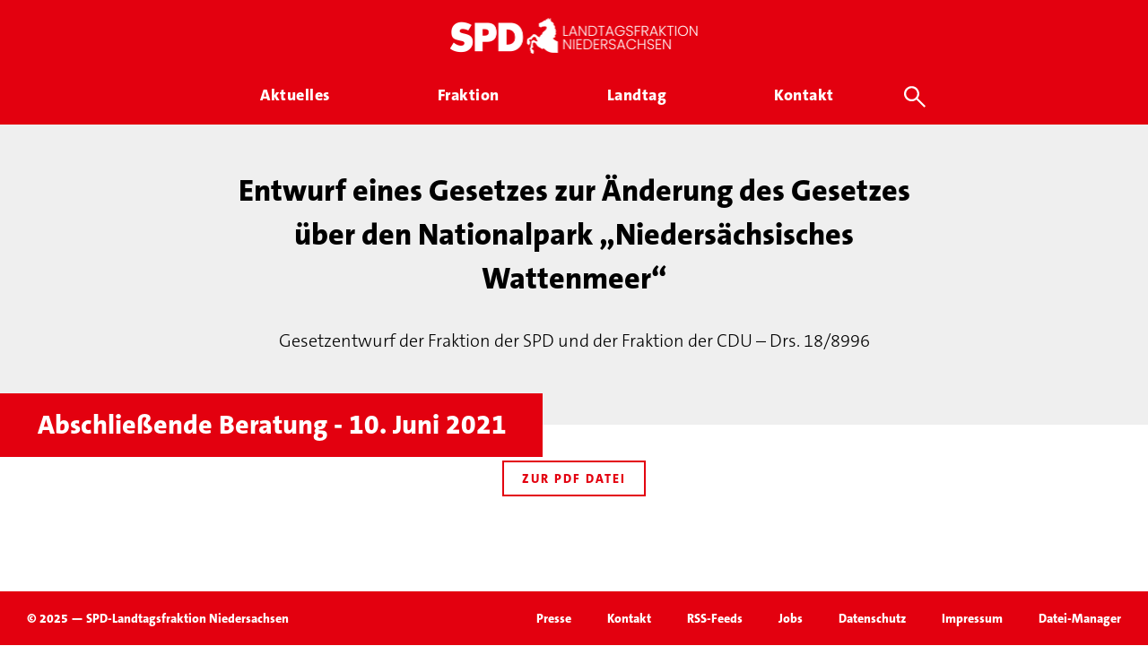

--- FILE ---
content_type: text/html; charset=UTF-8
request_url: https://spd-fraktion-niedersachsen.de/rede/entwurf-eines-gesetzes-zur-aenderung-des-gesetzes-ueber-den-nationalpark-niedersaechsisches-wattenmeer/
body_size: 13026
content:
<!doctype html>
<html lang="de" class="no-js">
<head>
    <meta charset="UTF-8">
    

    <link href="//www.google-analytics.com" rel="dns-prefetch">

    <link rel="icon" sizes="16x16" type="image/png"
          href="https://spd-fraktion-niedersachsen.de/wp-content/themes/inwendo-base-theme-child/img/icon/spd-nds-favicon-16x16.png">
    <link rel="icon" sizes="32x32" type="image/png"
          href="https://spd-fraktion-niedersachsen.de/wp-content/themes/inwendo-base-theme-child/img/icon/spd-nds-favicon-32x32.png">
    <link rel="icon" sizes="48x48" type="image/png"
          href="https://spd-fraktion-niedersachsen.de/wp-content/themes/inwendo-base-theme-child/img/icon/spd-nds-favicon-48x48.png">
    <link rel="icon" sizes="62x62" type="image/png"
          href="https://spd-fraktion-niedersachsen.de/wp-content/themes/inwendo-base-theme-child/img/icon/spd-nds-favicon-62x62.png">
    <link rel="apple-touch-icon" sizes="76x76" type="image/png"
          href="https://spd-fraktion-niedersachsen.de/wp-content/themes/inwendo-base-theme-child/img/icon/spd-nds-touch-icon-76x76.png">
    <link rel="apple-touch-icon" sizes="120x120" type="image/png"
          href="https://spd-fraktion-niedersachsen.de/wp-content/themes/inwendo-base-theme-child/img/icon/spd-nds-touch-icon-120x120.png">
    <link rel="apple-touch-icon" sizes="152x152" type="image/png"
          href="https://spd-fraktion-niedersachsen.de/wp-content/themes/inwendo-base-theme-child/img/icon/spd-nds-touch-icon-152x152.png">
    <link rel="apple-touch-icon" sizes="180x180" type="image/png"
          href="https://spd-fraktion-niedersachsen.de/wp-content/themes/inwendo-base-theme-child/img/icon/spd-nds-touch-icon-180x180.png">
    <link rel="icon" sizes="192x192" type="image/png"
          href="https://spd-fraktion-niedersachsen.de/wp-content/themes/inwendo-base-theme-child/img/icon/spd-nds-touch-icon-192x192.png">
    <link rel="icon" sizes="228x228" type="image/png"
          href="https://spd-fraktion-niedersachsen.de/wp-content/themes/inwendo-base-theme-child/img/icon/spd-nds-touch-icon-228x228.png">

    <meta http-equiv="X-UA-Compatible" content="IE=edge,chrome=1">
    <meta name="viewport" content="width=device-width, initial-scale=1.0">

    <script type="text/javascript">
        var templateUrl = 'https://spd-fraktion-niedersachsen.de/wp-content/themes/inwendo-base-theme';
    </script>

    <meta name='robots' content='index, follow, max-image-preview:large, max-snippet:-1, max-video-preview:-1' />
	<style>img:is([sizes="auto" i], [sizes^="auto," i]) { contain-intrinsic-size: 3000px 1500px }</style>
	
	<!-- This site is optimized with the Yoast SEO plugin v25.6 - https://yoast.com/wordpress/plugins/seo/ -->
	<title>Entwurf eines Gesetzes zur Änderung des Gesetzes über den Nationalpark „Niedersächsisches Wattenmeer“ - SPD Landtagsfraktion Niedersachsen</title>
	<link rel="canonical" href="https://spd-fraktion-niedersachsen.de/rede/entwurf-eines-gesetzes-zur-aenderung-des-gesetzes-ueber-den-nationalpark-niedersaechsisches-wattenmeer/" />
	<meta property="og:locale" content="de_DE" />
	<meta property="og:type" content="article" />
	<meta property="og:title" content="Entwurf eines Gesetzes zur Änderung des Gesetzes über den Nationalpark „Niedersächsisches Wattenmeer“ - SPD Landtagsfraktion Niedersachsen" />
	<meta property="og:url" content="https://spd-fraktion-niedersachsen.de/rede/entwurf-eines-gesetzes-zur-aenderung-des-gesetzes-ueber-den-nationalpark-niedersaechsisches-wattenmeer/" />
	<meta property="og:site_name" content="SPD Landtagsfraktion Niedersachsen" />
	<meta property="article:modified_time" content="2021-06-16T12:57:11+00:00" />
	<meta name="twitter:card" content="summary_large_image" />
	<script type="application/ld+json" class="yoast-schema-graph">{"@context":"https://schema.org","@graph":[{"@type":"WebPage","@id":"https://spd-fraktion-niedersachsen.de/rede/entwurf-eines-gesetzes-zur-aenderung-des-gesetzes-ueber-den-nationalpark-niedersaechsisches-wattenmeer/","url":"https://spd-fraktion-niedersachsen.de/rede/entwurf-eines-gesetzes-zur-aenderung-des-gesetzes-ueber-den-nationalpark-niedersaechsisches-wattenmeer/","name":"Entwurf eines Gesetzes zur Änderung des Gesetzes über den Nationalpark „Niedersächsisches Wattenmeer“ - SPD Landtagsfraktion Niedersachsen","isPartOf":{"@id":"https://spd-fraktion-niedersachsen.de/#website"},"datePublished":"2021-06-10T10:35:27+00:00","dateModified":"2021-06-16T12:57:11+00:00","breadcrumb":{"@id":"https://spd-fraktion-niedersachsen.de/rede/entwurf-eines-gesetzes-zur-aenderung-des-gesetzes-ueber-den-nationalpark-niedersaechsisches-wattenmeer/#breadcrumb"},"inLanguage":"de","potentialAction":[{"@type":"ReadAction","target":["https://spd-fraktion-niedersachsen.de/rede/entwurf-eines-gesetzes-zur-aenderung-des-gesetzes-ueber-den-nationalpark-niedersaechsisches-wattenmeer/"]}]},{"@type":"BreadcrumbList","@id":"https://spd-fraktion-niedersachsen.de/rede/entwurf-eines-gesetzes-zur-aenderung-des-gesetzes-ueber-den-nationalpark-niedersaechsisches-wattenmeer/#breadcrumb","itemListElement":[{"@type":"ListItem","position":1,"name":"Startseite","item":"https://spd-fraktion-niedersachsen.de/"},{"@type":"ListItem","position":2,"name":"Entwurf eines Gesetzes zur Änderung des Gesetzes über den Nationalpark „Niedersächsisches Wattenmeer“"}]},{"@type":"WebSite","@id":"https://spd-fraktion-niedersachsen.de/#website","url":"https://spd-fraktion-niedersachsen.de/","name":"SPD Landtagsfraktion Niedersachsen","description":"Gemeinsam für Niedersachsen","potentialAction":[{"@type":"SearchAction","target":{"@type":"EntryPoint","urlTemplate":"https://spd-fraktion-niedersachsen.de/?s={search_term_string}"},"query-input":{"@type":"PropertyValueSpecification","valueRequired":true,"valueName":"search_term_string"}}],"inLanguage":"de"}]}</script>
	<!-- / Yoast SEO plugin. -->


<style id='classic-theme-styles-inline-css' type='text/css'>
/*! This file is auto-generated */
.wp-block-button__link{color:#fff;background-color:#32373c;border-radius:9999px;box-shadow:none;text-decoration:none;padding:calc(.667em + 2px) calc(1.333em + 2px);font-size:1.125em}.wp-block-file__button{background:#32373c;color:#fff;text-decoration:none}
</style>
<style id='global-styles-inline-css' type='text/css'>
:root{--wp--preset--aspect-ratio--square: 1;--wp--preset--aspect-ratio--4-3: 4/3;--wp--preset--aspect-ratio--3-4: 3/4;--wp--preset--aspect-ratio--3-2: 3/2;--wp--preset--aspect-ratio--2-3: 2/3;--wp--preset--aspect-ratio--16-9: 16/9;--wp--preset--aspect-ratio--9-16: 9/16;--wp--preset--color--black: #000000;--wp--preset--color--cyan-bluish-gray: #abb8c3;--wp--preset--color--white: #ffffff;--wp--preset--color--pale-pink: #f78da7;--wp--preset--color--vivid-red: #cf2e2e;--wp--preset--color--luminous-vivid-orange: #ff6900;--wp--preset--color--luminous-vivid-amber: #fcb900;--wp--preset--color--light-green-cyan: #7bdcb5;--wp--preset--color--vivid-green-cyan: #00d084;--wp--preset--color--pale-cyan-blue: #8ed1fc;--wp--preset--color--vivid-cyan-blue: #0693e3;--wp--preset--color--vivid-purple: #9b51e0;--wp--preset--gradient--vivid-cyan-blue-to-vivid-purple: linear-gradient(135deg,rgba(6,147,227,1) 0%,rgb(155,81,224) 100%);--wp--preset--gradient--light-green-cyan-to-vivid-green-cyan: linear-gradient(135deg,rgb(122,220,180) 0%,rgb(0,208,130) 100%);--wp--preset--gradient--luminous-vivid-amber-to-luminous-vivid-orange: linear-gradient(135deg,rgba(252,185,0,1) 0%,rgba(255,105,0,1) 100%);--wp--preset--gradient--luminous-vivid-orange-to-vivid-red: linear-gradient(135deg,rgba(255,105,0,1) 0%,rgb(207,46,46) 100%);--wp--preset--gradient--very-light-gray-to-cyan-bluish-gray: linear-gradient(135deg,rgb(238,238,238) 0%,rgb(169,184,195) 100%);--wp--preset--gradient--cool-to-warm-spectrum: linear-gradient(135deg,rgb(74,234,220) 0%,rgb(151,120,209) 20%,rgb(207,42,186) 40%,rgb(238,44,130) 60%,rgb(251,105,98) 80%,rgb(254,248,76) 100%);--wp--preset--gradient--blush-light-purple: linear-gradient(135deg,rgb(255,206,236) 0%,rgb(152,150,240) 100%);--wp--preset--gradient--blush-bordeaux: linear-gradient(135deg,rgb(254,205,165) 0%,rgb(254,45,45) 50%,rgb(107,0,62) 100%);--wp--preset--gradient--luminous-dusk: linear-gradient(135deg,rgb(255,203,112) 0%,rgb(199,81,192) 50%,rgb(65,88,208) 100%);--wp--preset--gradient--pale-ocean: linear-gradient(135deg,rgb(255,245,203) 0%,rgb(182,227,212) 50%,rgb(51,167,181) 100%);--wp--preset--gradient--electric-grass: linear-gradient(135deg,rgb(202,248,128) 0%,rgb(113,206,126) 100%);--wp--preset--gradient--midnight: linear-gradient(135deg,rgb(2,3,129) 0%,rgb(40,116,252) 100%);--wp--preset--font-size--small: 13px;--wp--preset--font-size--medium: 20px;--wp--preset--font-size--large: 36px;--wp--preset--font-size--x-large: 42px;--wp--preset--spacing--20: 0.44rem;--wp--preset--spacing--30: 0.67rem;--wp--preset--spacing--40: 1rem;--wp--preset--spacing--50: 1.5rem;--wp--preset--spacing--60: 2.25rem;--wp--preset--spacing--70: 3.38rem;--wp--preset--spacing--80: 5.06rem;--wp--preset--shadow--natural: 6px 6px 9px rgba(0, 0, 0, 0.2);--wp--preset--shadow--deep: 12px 12px 50px rgba(0, 0, 0, 0.4);--wp--preset--shadow--sharp: 6px 6px 0px rgba(0, 0, 0, 0.2);--wp--preset--shadow--outlined: 6px 6px 0px -3px rgba(255, 255, 255, 1), 6px 6px rgba(0, 0, 0, 1);--wp--preset--shadow--crisp: 6px 6px 0px rgba(0, 0, 0, 1);}:where(.is-layout-flex){gap: 0.5em;}:where(.is-layout-grid){gap: 0.5em;}body .is-layout-flex{display: flex;}.is-layout-flex{flex-wrap: wrap;align-items: center;}.is-layout-flex > :is(*, div){margin: 0;}body .is-layout-grid{display: grid;}.is-layout-grid > :is(*, div){margin: 0;}:where(.wp-block-columns.is-layout-flex){gap: 2em;}:where(.wp-block-columns.is-layout-grid){gap: 2em;}:where(.wp-block-post-template.is-layout-flex){gap: 1.25em;}:where(.wp-block-post-template.is-layout-grid){gap: 1.25em;}.has-black-color{color: var(--wp--preset--color--black) !important;}.has-cyan-bluish-gray-color{color: var(--wp--preset--color--cyan-bluish-gray) !important;}.has-white-color{color: var(--wp--preset--color--white) !important;}.has-pale-pink-color{color: var(--wp--preset--color--pale-pink) !important;}.has-vivid-red-color{color: var(--wp--preset--color--vivid-red) !important;}.has-luminous-vivid-orange-color{color: var(--wp--preset--color--luminous-vivid-orange) !important;}.has-luminous-vivid-amber-color{color: var(--wp--preset--color--luminous-vivid-amber) !important;}.has-light-green-cyan-color{color: var(--wp--preset--color--light-green-cyan) !important;}.has-vivid-green-cyan-color{color: var(--wp--preset--color--vivid-green-cyan) !important;}.has-pale-cyan-blue-color{color: var(--wp--preset--color--pale-cyan-blue) !important;}.has-vivid-cyan-blue-color{color: var(--wp--preset--color--vivid-cyan-blue) !important;}.has-vivid-purple-color{color: var(--wp--preset--color--vivid-purple) !important;}.has-black-background-color{background-color: var(--wp--preset--color--black) !important;}.has-cyan-bluish-gray-background-color{background-color: var(--wp--preset--color--cyan-bluish-gray) !important;}.has-white-background-color{background-color: var(--wp--preset--color--white) !important;}.has-pale-pink-background-color{background-color: var(--wp--preset--color--pale-pink) !important;}.has-vivid-red-background-color{background-color: var(--wp--preset--color--vivid-red) !important;}.has-luminous-vivid-orange-background-color{background-color: var(--wp--preset--color--luminous-vivid-orange) !important;}.has-luminous-vivid-amber-background-color{background-color: var(--wp--preset--color--luminous-vivid-amber) !important;}.has-light-green-cyan-background-color{background-color: var(--wp--preset--color--light-green-cyan) !important;}.has-vivid-green-cyan-background-color{background-color: var(--wp--preset--color--vivid-green-cyan) !important;}.has-pale-cyan-blue-background-color{background-color: var(--wp--preset--color--pale-cyan-blue) !important;}.has-vivid-cyan-blue-background-color{background-color: var(--wp--preset--color--vivid-cyan-blue) !important;}.has-vivid-purple-background-color{background-color: var(--wp--preset--color--vivid-purple) !important;}.has-black-border-color{border-color: var(--wp--preset--color--black) !important;}.has-cyan-bluish-gray-border-color{border-color: var(--wp--preset--color--cyan-bluish-gray) !important;}.has-white-border-color{border-color: var(--wp--preset--color--white) !important;}.has-pale-pink-border-color{border-color: var(--wp--preset--color--pale-pink) !important;}.has-vivid-red-border-color{border-color: var(--wp--preset--color--vivid-red) !important;}.has-luminous-vivid-orange-border-color{border-color: var(--wp--preset--color--luminous-vivid-orange) !important;}.has-luminous-vivid-amber-border-color{border-color: var(--wp--preset--color--luminous-vivid-amber) !important;}.has-light-green-cyan-border-color{border-color: var(--wp--preset--color--light-green-cyan) !important;}.has-vivid-green-cyan-border-color{border-color: var(--wp--preset--color--vivid-green-cyan) !important;}.has-pale-cyan-blue-border-color{border-color: var(--wp--preset--color--pale-cyan-blue) !important;}.has-vivid-cyan-blue-border-color{border-color: var(--wp--preset--color--vivid-cyan-blue) !important;}.has-vivid-purple-border-color{border-color: var(--wp--preset--color--vivid-purple) !important;}.has-vivid-cyan-blue-to-vivid-purple-gradient-background{background: var(--wp--preset--gradient--vivid-cyan-blue-to-vivid-purple) !important;}.has-light-green-cyan-to-vivid-green-cyan-gradient-background{background: var(--wp--preset--gradient--light-green-cyan-to-vivid-green-cyan) !important;}.has-luminous-vivid-amber-to-luminous-vivid-orange-gradient-background{background: var(--wp--preset--gradient--luminous-vivid-amber-to-luminous-vivid-orange) !important;}.has-luminous-vivid-orange-to-vivid-red-gradient-background{background: var(--wp--preset--gradient--luminous-vivid-orange-to-vivid-red) !important;}.has-very-light-gray-to-cyan-bluish-gray-gradient-background{background: var(--wp--preset--gradient--very-light-gray-to-cyan-bluish-gray) !important;}.has-cool-to-warm-spectrum-gradient-background{background: var(--wp--preset--gradient--cool-to-warm-spectrum) !important;}.has-blush-light-purple-gradient-background{background: var(--wp--preset--gradient--blush-light-purple) !important;}.has-blush-bordeaux-gradient-background{background: var(--wp--preset--gradient--blush-bordeaux) !important;}.has-luminous-dusk-gradient-background{background: var(--wp--preset--gradient--luminous-dusk) !important;}.has-pale-ocean-gradient-background{background: var(--wp--preset--gradient--pale-ocean) !important;}.has-electric-grass-gradient-background{background: var(--wp--preset--gradient--electric-grass) !important;}.has-midnight-gradient-background{background: var(--wp--preset--gradient--midnight) !important;}.has-small-font-size{font-size: var(--wp--preset--font-size--small) !important;}.has-medium-font-size{font-size: var(--wp--preset--font-size--medium) !important;}.has-large-font-size{font-size: var(--wp--preset--font-size--large) !important;}.has-x-large-font-size{font-size: var(--wp--preset--font-size--x-large) !important;}
:where(.wp-block-post-template.is-layout-flex){gap: 1.25em;}:where(.wp-block-post-template.is-layout-grid){gap: 1.25em;}
:where(.wp-block-columns.is-layout-flex){gap: 2em;}:where(.wp-block-columns.is-layout-grid){gap: 2em;}
:root :where(.wp-block-pullquote){font-size: 1.5em;line-height: 1.6;}
</style>
<link rel='stylesheet' id='iw-min-header-css-css' href='https://spd-fraktion-niedersachsen.de/wp-content/uploads/iw_toolkit_minified/iw-min-ed1118b66c2883125144341d506a27cf-v-1.css?ver=1.0' type='text/css' media='all' />
<script type="text/javascript" src="https://spd-fraktion-niedersachsen.de/wp-includes/js/jquery/jquery.min.js?ver=3.7.1" id="jquery-core-js"></script>
<script type="text/javascript" id="iw-min-header-js-js-extra">
/* <![CDATA[ */
var iw_data = {"basic_modal_css_path":"\/wp-content\/plugins\/inwendo_wordpress_toolkit\/assets\/css\/basicModal.min.css"};
var iw_wpcore_params = {"ajaxurl":"https:\/\/spd-fraktion-niedersachsen.de\/wp-admin\/admin-ajax.php","pluginurl":"https:\/\/spd-fraktion-niedersachsen.de\/wp-content\/plugins\/iw-core\/"};
var iw_blogwithcategories_params = {"ajaxurl":"https:\/\/spd-fraktion-niedersachsen.de\/wp-admin\/admin-ajax.php","pluginurl":"https:\/\/spd-fraktion-niedersachsen.de\/wp-content\/plugins\/iw-cpt-blog-with-categories\/","loading_results_text":"L\u00e4dt\u2026","no_result_text":"Leider wurden keine Beitr\u00e4ge gefunden\u2026"};
var iw_spdabgeordnete_params = {"ajaxurl":"https:\/\/spd-fraktion-niedersachsen.de\/wp-admin\/admin-ajax.php","square_images":"true","post_image_height":"179","post_image_height_ref":"270","post_image_height__viewer_small_ref":"77"};
var iw_spdantraege_params = {"ajaxurl":"https:\/\/spd-fraktion-niedersachsen.de\/wp-admin\/admin-ajax.php","post_image_height":"179","square_images":"true"};
var iw_spdarbeitskreise_params = {"ajaxurl":"https:\/\/spd-fraktion-niedersachsen.de\/wp-admin\/admin-ajax.php","post_image_height":"179","square_images":"true"};
var iw_spdfiles_params = {"ajaxurl":"https:\/\/spd-fraktion-niedersachsen.de\/wp-admin\/admin-ajax.php","external_url":"https:\/\/datenbackend.spd-fraktion-niedersachsen.de\/"};
var iw_spdjobs_params = {"ajaxurl":"https:\/\/spd-fraktion-niedersachsen.de\/wp-admin\/admin-ajax.php","post_image_height":"179","square_images":"true"};
var iw_spdmenu_params = {"ajaxurl":"https:\/\/spd-fraktion-niedersachsen.de\/wp-admin\/admin-ajax.php","search_types":[{"action":"iw_spdabgeordnete","action_search_param_name":"iw_spdabgeordnet_search","action_post_number_param_name":"iw_spdabgeordnete_number_of_posts_async","link_search_param_name":"spdabgeordnet_search","title":"Abgeordnete","more_link":"\/fraktion\/"},{"action":"iw_spdpressemitteilungen","action_search_param_name":"iw_spdpressemitteilung_search","action_post_number_param_name":"iw_spdpressemitteilungen_number_of_posts_async","link_search_param_name":"spdpressemitteilung_search","title":"Pressemitteilungen","more_link":"\/aktuelles\/pressemitteilungen\/"},{"action":"iw_spdplenum","action_search_param_name":"iw_spdplenum_search","action_post_number_param_name":"iw_spdplenum_number_of_posts_async","link_search_param_name":"spdplenum_search","title":"Plenar TOPs","more_link":"\/landtag\/plenarsitzungen\/"},{"action":"iw_spdreden","action_search_param_name":"iw_spdrede_search","action_post_number_param_name":"iw_spdreden_number_of_posts_async","link_search_param_name":"spdrede_search","title":"Reden","more_link":"\/landtag\/reden\/"},{"action":"iw_spdantraege","action_search_param_name":"iw_spdantrag_search","action_post_number_param_name":"iw_spdantraege_number_of_posts_async","link_search_param_name":"spdantrag_search","title":"Antr\u00e4ge","more_link":"\/landtag\/antraege\/"},{"action":"iw_spdtermine","action_search_param_name":"iw_spdtermin_search","action_post_number_param_name":"iw_spdtermine_number_of_posts_async","link_search_param_name":"spdtermin_search","title":"Termine & Veranstaltungen","more_link":"\/aktuelles\/termine\/"},{"action":"iw_spdarbeitskreise","action_search_param_name":"iw_spdarbeitskreise_search","action_post_number_param_name":"iw_spdarbeitskreise_number_of_posts_async","link_search_param_name":"spdarbeitskreise_search","title":"Arbeitskreise","more_link":"\/fraktion\/arbeitskreise\/"}]};
var iw_spdmitarbeitende_params = {"ajaxurl":"https:\/\/spd-fraktion-niedersachsen.de\/wp-admin\/admin-ajax.php","square_images":"true","post_image_height":"179","post_image_height_ref":"270","post_image_height__viewer_small_ref":"77"};
var iw_spdplenum_params = {"ajaxurl":"https:\/\/spd-fraktion-niedersachsen.de\/wp-admin\/admin-ajax.php","post_image_height":"179","square_images":"true"};
var iw_spdpressemitteilungen_params = {"ajaxurl":"https:\/\/spd-fraktion-niedersachsen.de\/wp-admin\/admin-ajax.php","post_image_height":"179","square_images":"true"};
var iw_spdreden_params = {"ajaxurl":"https:\/\/spd-fraktion-niedersachsen.de\/wp-admin\/admin-ajax.php","post_image_height":"179","square_images":"true"};
var iw_spdtermine_params = {"ajaxurl":"https:\/\/spd-fraktion-niedersachsen.de\/wp-admin\/admin-ajax.php","post_image_height":"179","square_images":"true"};
var iw_spdthemen_params = {"ajaxurl":"https:\/\/spd-fraktion-niedersachsen.de\/wp-admin\/admin-ajax.php","post_image_height":"","square_images":""};
var iw_spdwahlkreise_params = {"ajaxurl":"https:\/\/spd-fraktion-niedersachsen.de\/wp-admin\/admin-ajax.php","post_image_height":"179","square_images":"true"};
var iw_website_basics_params = {"header_image_max_height":"500px","header_image_width_threshold":"1920px","main_position_calc_enabled":"false","transparent_header_enabled":"false"};
var iw_base_theme_params = {"ajaxurl":"https:\/\/spd-fraktion-niedersachsen.de\/wp-admin\/admin-ajax.php","themeurl":"https:\/\/spd-fraktion-niedersachsen.de\/wp-content\/themes\/inwendo-base-theme-child","sticky_header_enabled":"true","forced_change_on_scroll_enabled":"true","sticky_header_threshold":"70px","sticky_header_threshold_mobile":"10px","transparent_header_enabled":"","header_wrapper_padding_top":"20px","header_wrapper_padding_bottom":"20px","header_menu_padding_top":"0px","header_wrapper_padding_top_sticky":"20px","header_wrapper_padding_bottom_sticky":"20px","header_menu_padding_top_sticky":"0px","header_logo_link":"https:\/\/spd-fraktion-niedersachsen.de\/wp-content\/uploads\/2025\/08\/SPD-Ldtg-NDS-Logo-Banner-transparent-02.png","header_logo_link_sticky":"https:\/\/spd-fraktion-niedersachsen.de\/wp-content\/uploads\/2025\/08\/SPD-Ldtg-NDS-Logo-Banner-transparent-02.png","header_logo_link_transparent":"","fullscreen_mobile_menu_enabled":"true","main_position_calc_enabled":"","footer_fix_short_pages_enabled":"true","mobile_menu_threshold":"805px","header_wrapper_centered_view_offset":".px","header_wrapper_centered_view_offset_mobile":"0px","mobile_menu_button_widget_bottom_safe_space":"50px"};
/* ]]> */
</script>
<script type="text/javascript" src="https://spd-fraktion-niedersachsen.de/wp-content/uploads/iw_toolkit_minified/iw-min-c323355ba74fc9895f6b104533abe953-v-1.js?ver=1.0" id="iw-min-header-js-js"></script>
<script type="text/javascript" src="https://spd-fraktion-niedersachsen.de/wp-content/plugins/revslider/public/assets/js/rbtools.min.js?ver=6.6.13" id="tp-tools-js"></script>
<script type="text/javascript" src="https://spd-fraktion-niedersachsen.de/wp-content/plugins/revslider/public/assets/js/rs6.min.js?ver=6.6.13" id="revmin-js"></script>
<script></script><link rel="https://api.w.org/" href="https://spd-fraktion-niedersachsen.de/wp-json/" /><link rel="alternate" title="oEmbed (JSON)" type="application/json+oembed" href="https://spd-fraktion-niedersachsen.de/wp-json/oembed/1.0/embed?url=https%3A%2F%2Fspd-fraktion-niedersachsen.de%2Frede%2Fentwurf-eines-gesetzes-zur-aenderung-des-gesetzes-ueber-den-nationalpark-niedersaechsisches-wattenmeer%2F" />
<link rel="alternate" title="oEmbed (XML)" type="text/xml+oembed" href="https://spd-fraktion-niedersachsen.de/wp-json/oembed/1.0/embed?url=https%3A%2F%2Fspd-fraktion-niedersachsen.de%2Frede%2Fentwurf-eines-gesetzes-zur-aenderung-des-gesetzes-ueber-den-nationalpark-niedersaechsisches-wattenmeer%2F&#038;format=xml" />
<link rel="preload" href="https://spd-fraktion-niedersachsen.de/wp-content/uploads/2025/08/SPD-Ldtg-NDS-Logo-Banner-transparent-02.png" as="image"  ><link rel="preload" href="https://spd-fraktion-niedersachsen.de/wp-content/uploads/2025/08/SPD-Ldtg-NDS-Logo-Banner-transparent-02.png" as="image"  ><link rel="preload" href="https://spd-fraktion-niedersachsen.de/wp-content/themes/inwendo-base-theme-child/font/TheSansC5-3_Light.woff2" as="font" type="font/woff2" crossorigin="anonymous"  ><link rel="preload" href="https://spd-fraktion-niedersachsen.de/wp-content/themes/inwendo-base-theme-child/font/TheSansC5-5_Plain.woff2" as="font" type="font/woff2" crossorigin="anonymous"  ><link rel="preload" href="https://spd-fraktion-niedersachsen.de/wp-content/themes/inwendo-base-theme-child/font/TheSansC5-8_ExtraBold.woff2" as="font" type="font/woff2" crossorigin="anonymous"  ><meta name="generator" content="Powered by WPBakery Page Builder - drag and drop page builder for WordPress."/>
<script>
    window.addEventListener("load", function(){
        setTimeout(function() {
            //console.log('show cookie message');
            window.iwCookieBannerJs.initialize({"types":[{"name":"Essenziell","id":"always","force":true}],"palette":{"popup":{"background":"#FFFFFF","text":"#000000","link":"#777777"},"buttonAllow":{"background":"#E3000F","border":"#E3000F","text":"#FFFFFF","backgroundHover":"#CF0310","borderHover":"#CF0310","textHover":"#FFFFFF"},"buttonDeny":{"background":"#FFFFFF","border":"#CCCCCC","text":"#000000","backgroundHover":"#BABABA","borderHover":"#BABABA","textHover":"#000000"},"overlay":{"background":"rgba(227,0,15,0.8)"}},"content":{"header":"Datenschutzeinstellungen","message":"Wir nutzen auf unserer Website verschiedene Cookies: Einige sind essenziell f\u00fcr die Funktionalit\u00e4t, andere helfen uns dabei, die Nutzenden besser zu verstehen. Sie sind\u00a0also eine Hilfe, unsere Leistungen stetig zu optimieren und das Resultat ist ein deutlich besseres Erlebnis bei der Nutzung dieser Website. Einige Cookies, sofern zugestimmt, nutzen anonymisierte, personenbezogene Daten \u2013 unsere Website funktioniert aber auch ohne.","question":"Welche Cookies d\u00fcrfen verwendet werden?","allow":"Alle akzeptieren","deny":"ABLEHNEN","save":"Auswahl speichern","links":[{"title":"Datenschutz","url":"\/datenschutz\/"},{"title":"Impressum","url":"\/impressum\/"}],"image":[]},"modify_body_padding":true,"position":"overlay","fallback_position":"banner-bottom","tracking":[]});
        }, 300);
    });
</script><meta name="generator" content="Powered by Slider Revolution 6.6.13 - responsive, Mobile-Friendly Slider Plugin for WordPress with comfortable drag and drop interface." />
<script>function setREVStartSize(e){
			//window.requestAnimationFrame(function() {
				window.RSIW = window.RSIW===undefined ? window.innerWidth : window.RSIW;
				window.RSIH = window.RSIH===undefined ? window.innerHeight : window.RSIH;
				try {
					var pw = document.getElementById(e.c).parentNode.offsetWidth,
						newh;
					pw = pw===0 || isNaN(pw) || (e.l=="fullwidth" || e.layout=="fullwidth") ? window.RSIW : pw;
					e.tabw = e.tabw===undefined ? 0 : parseInt(e.tabw);
					e.thumbw = e.thumbw===undefined ? 0 : parseInt(e.thumbw);
					e.tabh = e.tabh===undefined ? 0 : parseInt(e.tabh);
					e.thumbh = e.thumbh===undefined ? 0 : parseInt(e.thumbh);
					e.tabhide = e.tabhide===undefined ? 0 : parseInt(e.tabhide);
					e.thumbhide = e.thumbhide===undefined ? 0 : parseInt(e.thumbhide);
					e.mh = e.mh===undefined || e.mh=="" || e.mh==="auto" ? 0 : parseInt(e.mh,0);
					if(e.layout==="fullscreen" || e.l==="fullscreen")
						newh = Math.max(e.mh,window.RSIH);
					else{
						e.gw = Array.isArray(e.gw) ? e.gw : [e.gw];
						for (var i in e.rl) if (e.gw[i]===undefined || e.gw[i]===0) e.gw[i] = e.gw[i-1];
						e.gh = e.el===undefined || e.el==="" || (Array.isArray(e.el) && e.el.length==0)? e.gh : e.el;
						e.gh = Array.isArray(e.gh) ? e.gh : [e.gh];
						for (var i in e.rl) if (e.gh[i]===undefined || e.gh[i]===0) e.gh[i] = e.gh[i-1];
											
						var nl = new Array(e.rl.length),
							ix = 0,
							sl;
						e.tabw = e.tabhide>=pw ? 0 : e.tabw;
						e.thumbw = e.thumbhide>=pw ? 0 : e.thumbw;
						e.tabh = e.tabhide>=pw ? 0 : e.tabh;
						e.thumbh = e.thumbhide>=pw ? 0 : e.thumbh;
						for (var i in e.rl) nl[i] = e.rl[i]<window.RSIW ? 0 : e.rl[i];
						sl = nl[0];
						for (var i in nl) if (sl>nl[i] && nl[i]>0) { sl = nl[i]; ix=i;}
						var m = pw>(e.gw[ix]+e.tabw+e.thumbw) ? 1 : (pw-(e.tabw+e.thumbw)) / (e.gw[ix]);
						newh =  (e.gh[ix] * m) + (e.tabh + e.thumbh);
					}
					var el = document.getElementById(e.c);
					if (el!==null && el) el.style.height = newh+"px";
					el = document.getElementById(e.c+"_wrapper");
					if (el!==null && el) {
						el.style.height = newh+"px";
						el.style.display = "block";
					}
				} catch(e){
					console.log("Failure at Presize of Slider:" + e)
				}
			//});
		  };</script>
<noscript><style> .wpb_animate_when_almost_visible { opacity: 1; }</style></noscript>    <script>
        // conditionizr.com
        // configure environment tests
        conditionizr.config({
            assets: 'https://spd-fraktion-niedersachsen.de/wp-content/themes/inwendo-base-theme',
            tests: {}
        });
    </script>

</head>


<body class="wp-singular spd_reden_item-template-default single single-spd_reden_item postid-5356 wp-theme-inwendo-base-theme wp-child-theme-inwendo-base-theme-child wpb-js-composer js-comp-ver-8.6.1 vc_responsive">



<div class="header_area ">

    
    
    <div class="header_wrapper outside_grid" style="padding-top: 20px; padding-bottom: 20px;">

                <button class="mobile_navigation_button open" aria-label="Öffne mobiles Menü Button">
            <div class="open_mobile_menu">
                <svg fill="#000000" height="24" viewBox="0 0 24 24" width="24" xmlns="http://www.w3.org/2000/svg">
                    <path d="M0 0h24v24H0z" fill="none"/>
                    <path d="M3 18h18v-2H3v2zm0-5h18v-2H3v2zm0-7v2h18V6H3z"/>
                </svg>
            </div>
        </button>
        
        <div class="header_logo above">
            <a href="https://spd-fraktion-niedersachsen.de">
                <img src="https://spd-fraktion-niedersachsen.de/wp-content/uploads/2025/08/SPD-Ldtg-NDS-Logo-Banner-transparent-02.png" alt="Header-Logo" class="logo-img"
                     style="height:40px; width:276px">
            </a>
        </div>

        <nav class="header_navigation"
             style="padding-top: 0px">
            <div class="iw_cpt_spdmenu "><div class="nav_top_level"><div class="nav_wrapper"><div class="spdmenu_item_wrapper menu"><a href="/aktuelles"><div class="spdmenu_item_link_wrapper"><div class="spdmenu_item_link_text">Aktuelles</div><div class="spdmenu_item_underline"></div></div></a><div class="submenu_area"><div class="nav_sub_level"><div class="child_link_wrapper" style="width:33.333333333333%;"><a href="https://spd-fraktion-niedersachsen.de/aktuelles/pressemitteilungen/"><div class="child_title_wrapper">Pressemitteilungen</div><div class="child_description_wrapper">Mit unseren Pressemitteilungen und Statements informieren wir umfassend über die Fraktionsarbeit im Landtag.

</div></a></div><div class="child_link_wrapper" style="width:33.333333333333%;"><a href="https://spd-fraktion-niedersachsen.de/aktuelles/termine/"><div class="child_title_wrapper">Termine</div><div class="child_description_wrapper">Alle bevorstehenden Veranstaltungen, Pressetermine und öffentliche Anhörungen sind hier gelistet. </div></a></div><div class="child_link_wrapper" style="width:33.333333333333%;"><a href="https://spd-fraktion-niedersachsen.de/aktuelles/thema-im-landtag/"><div class="child_title_wrapper">Thema im Landtag</div><div class="child_description_wrapper">Unser Newsletter informiert alle zwei Monate über unsere politischen Schwerpunkte und aktuellen Ereignisse aus dem Landtag.</div></a></div></div></div></div><div class="spdmenu_item_wrapper menu"><a href="/fraktion/"><div class="spdmenu_item_link_wrapper"><div class="spdmenu_item_link_text">Fraktion</div><div class="spdmenu_item_underline"></div></div></a><div class="submenu_area"><div class="nav_sub_level"><div class="child_link_wrapper" style="width:25%;"><a href="https://spd-fraktion-niedersachsen.de/fraktion/fraktionsvorstand/"><div class="child_title_wrapper">Fraktionsvorstand</div><div class="child_description_wrapper">Die Arbeit einer Fraktion muss geplant, koordiniert und organisiert werden. Dies ist die Aufgabe des Fraktionsvorstandes.</div></a></div><div class="child_link_wrapper" style="width:25%;"><a href="https://spd-fraktion-niedersachsen.de/fraktion/sprecherinnen/"><div class="child_title_wrapper">Sprecher:innen</div><div class="child_description_wrapper">Hier finden Sie unsere fachpolitischen Sprecher:innen für die unterschiedlichen Themenfelder der Landespolitik.</div></a></div><div class="child_link_wrapper" style="width:25%;"><a href="https://spd-fraktion-niedersachsen.de/fraktion/wahlkreise/"><div class="child_title_wrapper">Wahlkreise</div><div class="child_description_wrapper">Wir sind für Sie da! Finden Sie auf einen Blick Ihre oder Ihren SPD-Landtagsabgeordnete(n).</div></a></div><div class="child_link_wrapper" style="width:25%;"><a href="https://spd-fraktion-niedersachsen.de/fraktion/arbeitskreise/"><div class="child_title_wrapper">Arbeitskreise</div><div class="child_description_wrapper">Themen von A bis Z - Landespolitik bedeutet Vielfalt! In unseren Arbeitskreisen werden diese Themen parlamentarisch bearbeitet.</div></a></div></div></div></div><div class="spdmenu_item_wrapper menu"><a href="/landtag/"><div class="spdmenu_item_link_wrapper"><div class="spdmenu_item_link_text">Landtag</div><div class="spdmenu_item_underline"></div></div></a><div class="submenu_area"><div class="nav_sub_level"><div class="child_link_wrapper" style="width:33.333333333333%;"><a href="https://spd-fraktion-niedersachsen.de/landtag/plenarsitzungen/"><div class="child_title_wrapper">Plenarsitzungen</div><div class="child_description_wrapper">Die parlamentarische Arbeit lebt von der Debatte. Wir bieten Ihnen einen kompakten Überblick über die jeweiligen Plenarwochen.</div></a></div><div class="child_link_wrapper" style="width:33.333333333333%;"><a href="https://spd-fraktion-niedersachsen.de/landtag/reden/"><div class="child_title_wrapper">Reden</div><div class="child_description_wrapper">In diesem Bereich finden Sie alle Plenarreden unserer Landtagsabegeordneten aus der laufenden Wahlperiode.</div></a></div><div class="child_link_wrapper" style="width:33.333333333333%;"><a href="https://spd-fraktion-niedersachsen.de/landtag/antraege/"><div class="child_title_wrapper">Anträge</div><div class="child_description_wrapper">Auf dem Weg zu einem Gesetz spielen Anträge eine wichtige Rolle: Hier finden Sie alle unsere Anträge aus der laufenden Wahlperiode im Überblick. </div></a></div></div></div></div><div class="spdmenu_item_wrapper menu"><a href="/kontakt/"><div class="spdmenu_item_link_wrapper"><div class="spdmenu_item_link_text">Kontakt</div><div class="spdmenu_item_underline"></div></div></a><div class="submenu_area"><div class="nav_sub_level"><div class="child_link_wrapper" style="width:33.333333333333%;"><a href="https://spd-fraktion-niedersachsen.de/kontakt/fraktionsbuero/"><div class="child_title_wrapper">Fraktionsbüro</div><div class="child_description_wrapper">Sie haben Fragen oder Anregungen zu einem bestimmten politischen Thema? Wenden Sie sich an unsere kompetenten Mitarbeiter:innen aus dem Fraktionsbüro!</div></a></div><div class="child_link_wrapper" style="width:33.333333333333%;"><a href="https://spd-fraktion-niedersachsen.de/kontakt/presse/"><div class="child_title_wrapper">Presse</div><div class="child_description_wrapper">Sie haben eine Presseanfrage an eine oder einen unserer Landtagsabgeordneten? Die Pressestelle ist für Sie da!</div></a></div><div class="child_link_wrapper" style="width:33.333333333333%;"><a href="https://spd-fraktion-niedersachsen.de/jobs/"><div class="child_title_wrapper">Stellenausschreibungen</div><div class="child_description_wrapper">Sie möchten aktiv daran mitarbeiten, dass Niedersachsen sozial, gerecht und sicher bleibt? Dann bewerben Sie sich doch auf eine freie Stelle in der SPD-Landtagsfraktion!</div></a></div></div></div></div></div><div class="spdmenu_item_wrapper search"><div class="spdmenu_item_link_wrapper"><div class="open_search_icon"><svg id="Ebene_1" data-name="Ebene 1" xmlns="http://www.w3.org/2000/svg" viewBox="0 0 30 30"><rect width="30" height="30" style="fill:none"/><path d="M138.21,144.61a6.27,6.27,0,1,1,6.27-6.27,6.27,6.27,0,0,1-6.27,6.27m0-14.74a8.48,8.48,0,1,0,5.31,15.07l8.65,8.66,1.56-1.57L145,143.34a8.45,8.45,0,0,0-6.83-13.47" transform="translate(-126.73 -126.73)" style="fill:#fff"/></svg></div><div class="close_search_icon"><svg id="baseline-close-24px" xmlns="http://www.w3.org/2000/svg" width="30" height="30" viewBox="0 0 30 30"><path id="Pfad_14" data-name="Pfad 14" d="M25,7.014,22.986,5,15,12.986,7.014,5,5,7.014,12.986,15,5,22.986,7.014,25,15,17.014,22.986,25,25,22.986,17.014,15Z" transform="translate(0 0)" fill="#e3000f"/><path id="Pfad_15" data-name="Pfad 15" d="M0,0H30V30H0Z" fill="none"/></svg></div></div><div class="spdmenu_searcharea"><div class="search_content_width"><div class="spdmenu_searcharea_intro_headline fade-in-item">Finden Sie wonach Sie suchen</div><div class="spdmenu_searcharea_intro_subline fade-in-item">Moin! Niedersachsen ist ein Flächenland – Wir helfen dir schnell das zu finden, was du suchst. Gib einfach in die untenstehende Suchleiste das Schlagwort oder Thema deiner Wahl ein und wir bringen dich zum Ziel. Wir helfen dir auch gerne deinen Ansprechpartner vor Ort zu finden, gib dazu einfach deine Postleitzahl ein.</div><div class="search_filter clearfix fade-in-item">                        <form action="" method="get" class="search_form"><input type="text" name="" placeholder="Suchen..." value="">
                            <div class="search_clear">
                                <svg id="baseline-close-24px" xmlns="http://www.w3.org/2000/svg" width="15" height="15" viewBox="0 0 15 15">
                                      <path id="Pfad_14" data-name="Pfad 14" d="M12,5.7,11.3,5,8.5,7.8,5.7,5,5,5.7,7.8,8.5,5,11.3,5.7,12l2.8-2.8L11.3,12,12,11.3l-2.8-2.8Z" transform="translate(-1 -1)"/>
                                      <path id="Pfad_15" data-name="Pfad 15" d="M0,0H15V15H0Z" fill="none"/>
                                      <g id="Ellipse_3" data-name="Ellipse 3" fill="none" stroke="#000" stroke-width="1">
                                        <circle cx="7.5" cy="7.5" r="7.5" stroke="none"/>
                                        <circle cx="7.5" cy="7.5" r="7" fill="none"/>
                                      </g>
                                </svg>
                            </div>
                            <button class="start_search" type="submit" value="Suchen">SUCHEN</button></form></div><div class="result_wrapper"></div></div></div></div></div></div>        </nav>


        <div class="header_logo left">
            <a href="https://spd-fraktion-niedersachsen.de">
                <img src="https://spd-fraktion-niedersachsen.de/wp-content/uploads/2025/08/SPD-Ldtg-NDS-Logo-Banner-transparent-02.png" alt="Header-Logo" class="logo-img"
                     style="height:30px; width:207px">
            </a>
        </div>

        <div class="clearfix"></div>

    </div>
</div>

<div class="mobile_navigation"><nav class="fullscreen_nav"><ul id="menu-mobile-menu" class="mobile-menu"><li role="presentation" id="menu-item-27" class="menu-item menu-item-type-post_type menu-item-object-page menu-item-has-children menu-item-27 dropdown"><div class="menu-item-link-wrapper"><a title="Aktuelles" href="https://spd-fraktion-niedersachsen.de/aktuelles/" class="dropdown-toggle">Aktuelles<div class="border"></div></a>
<ul role="presentation" class=" dropdown-menu" >
	<li role="presentation" id="menu-item-84" class="menu-item menu-item-type-post_type menu-item-object-page menu-item-84"><div class="menu-item-link-wrapper"><a title="Pressemitteilungen" href="https://spd-fraktion-niedersachsen.de/aktuelles/pressemitteilungen/">Pressemitteilungen<div class="border"></div></a></div></li>
	<li role="presentation" id="menu-item-85" class="menu-item menu-item-type-post_type menu-item-object-page menu-item-85"><div class="menu-item-link-wrapper"><a title="Termine" href="https://spd-fraktion-niedersachsen.de/aktuelles/termine/">Termine<div class="border"></div></a></div></li>
	<li role="presentation" id="menu-item-86" class="menu-item menu-item-type-post_type menu-item-object-page menu-item-86"><div class="menu-item-link-wrapper"><a title="Thema im Landtag" href="https://spd-fraktion-niedersachsen.de/aktuelles/thema-im-landtag/">Thema im Landtag<div class="border"></div></a></div></li>
</ul>
</li>
<li role="presentation" id="menu-item-28" class="menu-item menu-item-type-post_type menu-item-object-page menu-item-has-children menu-item-28 dropdown"><div class="menu-item-link-wrapper"><a title="Fraktion" href="https://spd-fraktion-niedersachsen.de/fraktion/" class="dropdown-toggle">Fraktion<div class="border"></div></a>
<ul role="presentation" class=" dropdown-menu" >
	<li role="presentation" id="menu-item-90" class="menu-item menu-item-type-post_type menu-item-object-page menu-item-90"><div class="menu-item-link-wrapper"><a title="Fraktionsvorstand" href="https://spd-fraktion-niedersachsen.de/fraktion/fraktionsvorstand/">Fraktionsvorstand<div class="border"></div></a></div></li>
	<li role="presentation" id="menu-item-91" class="menu-item menu-item-type-post_type menu-item-object-page menu-item-91"><div class="menu-item-link-wrapper"><a title="Sprecher:innen" href="https://spd-fraktion-niedersachsen.de/fraktion/sprecherinnen/">Sprecher:innen<div class="border"></div></a></div></li>
	<li role="presentation" id="menu-item-92" class="menu-item menu-item-type-post_type menu-item-object-page menu-item-92"><div class="menu-item-link-wrapper"><a title="Wahlkreise" href="https://spd-fraktion-niedersachsen.de/fraktion/wahlkreise/">Wahlkreise<div class="border"></div></a></div></li>
	<li role="presentation" id="menu-item-666" class="menu-item menu-item-type-post_type menu-item-object-page menu-item-666"><div class="menu-item-link-wrapper"><a title="Arbeitskreise" href="https://spd-fraktion-niedersachsen.de/fraktion/arbeitskreise/">Arbeitskreise<div class="border"></div></a></div></li>
</ul>
</li>
<li role="presentation" id="menu-item-31" class="menu-item menu-item-type-post_type menu-item-object-page menu-item-has-children menu-item-31 dropdown"><div class="menu-item-link-wrapper"><a title="Landtag" href="https://spd-fraktion-niedersachsen.de/landtag/" class="dropdown-toggle">Landtag<div class="border"></div></a>
<ul role="presentation" class=" dropdown-menu" >
	<li role="presentation" id="menu-item-93" class="menu-item menu-item-type-post_type menu-item-object-page menu-item-93"><div class="menu-item-link-wrapper"><a title="Plenarsitzungen" href="https://spd-fraktion-niedersachsen.de/landtag/plenarsitzungen/">Plenarsitzungen<div class="border"></div></a></div></li>
	<li role="presentation" id="menu-item-94" class="menu-item menu-item-type-post_type menu-item-object-page menu-item-94"><div class="menu-item-link-wrapper"><a title="Reden" href="https://spd-fraktion-niedersachsen.de/landtag/reden/">Reden<div class="border"></div></a></div></li>
	<li role="presentation" id="menu-item-367" class="menu-item menu-item-type-post_type menu-item-object-page menu-item-367"><div class="menu-item-link-wrapper"><a title="Anträge" href="https://spd-fraktion-niedersachsen.de/landtag/antraege/">Anträge<div class="border"></div></a></div></li>
</ul>
</li>
<li role="presentation" id="menu-item-30" class="menu-item menu-item-type-post_type menu-item-object-page menu-item-has-children menu-item-30 dropdown"><div class="menu-item-link-wrapper"><a title="Kontakt" href="https://spd-fraktion-niedersachsen.de/kontakt/" class="dropdown-toggle">Kontakt<div class="border"></div></a>
<ul role="presentation" class=" dropdown-menu" >
	<li role="presentation" id="menu-item-440" class="menu-item menu-item-type-post_type menu-item-object-page menu-item-440"><div class="menu-item-link-wrapper"><a title="Fraktionsbüro" href="https://spd-fraktion-niedersachsen.de/kontakt/fraktionsbuero/">Fraktionsbüro<div class="border"></div></a></div></li>
	<li role="presentation" id="menu-item-441" class="menu-item menu-item-type-post_type menu-item-object-page menu-item-441"><div class="menu-item-link-wrapper"><a title="Presse" href="https://spd-fraktion-niedersachsen.de/kontakt/presse/">Presse<div class="border"></div></a></div></li>
	<li role="presentation" id="menu-item-442" class="menu-item menu-item-type-post_type menu-item-object-page menu-item-442"><div class="menu-item-link-wrapper"><a title="Stellenausschreibungen" href="https://spd-fraktion-niedersachsen.de/jobs/">Stellenausschreibungen<div class="border"></div></a></div></li>
</ul>
</li>
</ul></nav>        <button class="mobile_navigation_button close" aria-label="Schließe mobiles Menü Button">
            <div class="close_mobile_menu">
                <svg xmlns="http://www.w3.org/2000/svg" width="24" height="24" viewBox="0 0 24 24">
                    <path d="M19 6.41L17.59 5 12 10.59 6.41 5 5 6.41 10.59 12 5 17.59 6.41 19 12 13.41 17.59 19 19 17.59 13.41 12z"/>
                    <path d="M0 0h24v24H0z" fill="none"/>
                </svg>
            </div>
        </button></div>
<style>

    button.mobile_navigation_button.close {
        display: none;
    }

</style>

<style>

    button.mobile_navigation_button.open {
        display: none;
    }

    .no-js .header_wrapper {
        padding-top: 20px !important;
        padding-bottom: 20px !important;
    }

    @media screen and (max-width: 805px) {

        button.mobile_navigation_button.open {
            display: block !important;
        }

        nav.header_navigation {
            display: none;
        }

        .iw_language_selector .iw_language_selector_list_item.active::before {
            display: block;
        }

        .iw_language_selector .iw_language_selector_list .iw_language_selector_list_item .name,
        .iw_language_selector .iw_language_selector_list .iw_language_selector_list_item .clearfix {
            display: none;
        }

    }

</style>

    <div class="iw_cpt_spd_reden">

        <main role="main">

            <!-- section -->
            <section>

                
                    <!-- article -->
                    <article id="post-5356" class="post-5356 spd_reden_item type-spd_reden_item status-publish hentry">

                        <div class="iw_cpt_spd_reden_header_area_wrapper ">

                            <div class="iw_cpt_spd_reden_header_area">

                                <div class="spd_reden_header_mobile_title">
                                    <h1>Abschließende Beratung - 10. Juni 2021</h1>
                                </div>

                                <div class="spd_reden_item_headline">
                                    Entwurf eines Gesetzes zur Änderung des Gesetzes über den Nationalpark „Niedersächsisches Wattenmeer“                                </div>


                                <div class="spd_reden_item_subline">Gesetzentwurf der Fraktion der SPD und der Fraktion der CDU – Drs. 18/8996</div>
                            </div>

                        </div>

                        <div class="vc_headline_bar_shortcode">

                                            <div class="iw_spd_headline_bar with_h2 without_subline with_overlap ">
                    <div class="iw_headlinebar_left_wrapper">
                    </div>
                    <div class="iw_headlinebar_inner_wrapper">
                        <div class="iw_spd_hb_text">
                            <h2>Abschließende Beratung - 10. Juni 2021</h2>
                        </div>  
                        
                    </div>
                </div>
                
                        </div>


                        <div class="content-width">

                            <div class="iw_cpt_spd_reden_content_area clearfix">

                                <p>
                                                    <div class="iw_spd_button " style="text-align: center">
                    <a href="https://spd-fraktion-niedersachsen.de/wp-content/uploads/2021/06/06_10_36-Rede-Bosse-Gesetz-Wattenmeer-3.pdf">
                        <button>
                            ZUR PDF DATEI
                        </button>
                    </a>
                </div>
                                                </p>


                                <div class="clearfix"></div>
                            </div>

                        </div>

                        <div class="iw_cpt_spd_reden_footer_area">

                        </div>

                        <br class="clear">

                    </article>
                    <!-- /article -->

                
                

            </section>
            <!-- /section -->

        </main>

    </div>


<div class="footer_area">

    <div class="footer_content_area
            outside_grid">

        
        <div class="clearfix"></div>

    </div>

    <div class="footer_copyright_row">

        <div class="content_wrapper">

            <div class="footer_copyright">
                &copy; 2025                — SPD-Landtagsfraktion Niedersachsen            </div>

            <div class="footer_copyright-widget-col"><div class="iw-footer-copyright-widgets-wrapper"><div class="iw-widget iwfootermenuwidget-2 widget_iwfootermenuwidget"><nav class="footer_navigation"><ul id="menu-footer-menu" class="footer-menu"><li role="presentation" id="menu-item-247" class="menu-item menu-item-type-post_type menu-item-object-page menu-item-247"><div class="menu-item-link-wrapper"><a title="Presse" href="https://spd-fraktion-niedersachsen.de/kontakt/presse/">Presse<div class="border"></div></a></div></li>
<li role="presentation" id="menu-item-250" class="menu-item menu-item-type-post_type menu-item-object-page menu-item-250"><div class="menu-item-link-wrapper"><a title="Kontakt" href="https://spd-fraktion-niedersachsen.de/kontakt/">Kontakt<div class="border"></div></a></div></li>
<li role="presentation" id="menu-item-249" class="menu-item menu-item-type-post_type menu-item-object-page menu-item-249"><div class="menu-item-link-wrapper"><a title="RSS-Feeds" href="https://spd-fraktion-niedersachsen.de/rss-feeds/">RSS-Feeds<div class="border"></div></a></div></li>
<li role="presentation" id="menu-item-251" class="menu-item menu-item-type-post_type menu-item-object-page menu-item-251"><div class="menu-item-link-wrapper"><a title="Jobs" href="https://spd-fraktion-niedersachsen.de/jobs/">Jobs<div class="border"></div></a></div></li>
<li role="presentation" id="menu-item-252" class="menu-item menu-item-type-post_type menu-item-object-page menu-item-252"><div class="menu-item-link-wrapper"><a title="Datenschutz" href="https://spd-fraktion-niedersachsen.de/datenschutz/">Datenschutz<div class="border"></div></a></div></li>
<li role="presentation" id="menu-item-253" class="menu-item menu-item-type-post_type menu-item-object-page menu-item-253"><div class="menu-item-link-wrapper"><a title="Impressum" href="https://spd-fraktion-niedersachsen.de/impressum/">Impressum<div class="border"></div></a></div></li>
<li role="presentation" id="menu-item-2082" class="menu-item menu-item-type-post_type menu-item-object-page menu-item-2082"><div class="menu-item-link-wrapper"><a title="Datei-Manager" href="https://spd-fraktion-niedersachsen.de/datei-manager/">Datei-Manager<div class="border"></div></a></div></li>
</ul></nav></div></div></div>
        </div>

        <div class="footer_tal_row">
            <div class="iw-tech-agency-icon">
		<a href="https://inwendo.de/?utm_source=client-website&utm_medium=icon-link&utm_campaign=made-by-inwendo" target="_blank">
			<img width="22px" height="22px" alt="Made by inwendo.de" src="[data-uri]">
		</a>
</div>        </div>

    </div>

</div>


		<script>
			window.RS_MODULES = window.RS_MODULES || {};
			window.RS_MODULES.modules = window.RS_MODULES.modules || {};
			window.RS_MODULES.waiting = window.RS_MODULES.waiting || [];
			window.RS_MODULES.defered = false;
			window.RS_MODULES.moduleWaiting = window.RS_MODULES.moduleWaiting || {};
			window.RS_MODULES.type = 'compiled';
		</script>
		<script type="speculationrules">
{"prefetch":[{"source":"document","where":{"and":[{"href_matches":"\/*"},{"not":{"href_matches":["\/wp-*.php","\/wp-admin\/*","\/wp-content\/uploads\/*","\/wp-content\/*","\/wp-content\/plugins\/*","\/wp-content\/themes\/inwendo-base-theme-child\/*","\/wp-content\/themes\/inwendo-base-theme\/*","\/*\\?(.+)"]}},{"not":{"selector_matches":"a[rel~=\"nofollow\"]"}},{"not":{"selector_matches":".no-prefetch, .no-prefetch a"}}]},"eagerness":"conservative"}]}
</script>
<link rel='stylesheet' id='rs-plugin-settings-css' href='https://spd-fraktion-niedersachsen.de/wp-content/plugins/revslider/public/assets/css/rs6.css?ver=6.6.13' type='text/css' media='all' />
<style id='rs-plugin-settings-inline-css' type='text/css'>
#rs-demo-id {}
</style>
<script type="text/javascript" src="https://spd-fraktion-niedersachsen.de/wp-includes/js/dist/hooks.min.js?ver=4d63a3d491d11ffd8ac6" id="wp-hooks-js"></script>
<script type="text/javascript" src="https://spd-fraktion-niedersachsen.de/wp-includes/js/dist/i18n.min.js?ver=5e580eb46a90c2b997e6" id="wp-i18n-js"></script>
<script type="text/javascript" id="wp-i18n-js-after">
/* <![CDATA[ */
wp.i18n.setLocaleData( { 'text direction\u0004ltr': [ 'ltr' ] } );
/* ]]> */
</script>
<script type="text/javascript" src="https://spd-fraktion-niedersachsen.de/wp-content/plugins/contact-form-7/includes/swv/js/index.js?ver=6.1.1" id="swv-js"></script>
<script type="text/javascript" id="contact-form-7-js-translations">
/* <![CDATA[ */
( function( domain, translations ) {
	var localeData = translations.locale_data[ domain ] || translations.locale_data.messages;
	localeData[""].domain = domain;
	wp.i18n.setLocaleData( localeData, domain );
} )( "contact-form-7", {"translation-revision-date":"2025-09-28 13:56:19+0000","generator":"GlotPress\/4.0.1","domain":"messages","locale_data":{"messages":{"":{"domain":"messages","plural-forms":"nplurals=2; plural=n != 1;","lang":"de"},"This contact form is placed in the wrong place.":["Dieses Kontaktformular wurde an der falschen Stelle platziert."],"Error:":["Fehler:"]}},"comment":{"reference":"includes\/js\/index.js"}} );
/* ]]> */
</script>
<script type="text/javascript" id="contact-form-7-js-before">
/* <![CDATA[ */
var wpcf7 = {
    "api": {
        "root": "https:\/\/spd-fraktion-niedersachsen.de\/wp-json\/",
        "namespace": "contact-form-7\/v1"
    },
    "cached": 1
};
/* ]]> */
</script>
<script type="text/javascript" src="https://spd-fraktion-niedersachsen.de/wp-content/plugins/contact-form-7/includes/js/index.js?ver=6.1.1" id="contact-form-7-js"></script>
<script></script>
</body>
</html>


--- FILE ---
content_type: text/css
request_url: https://spd-fraktion-niedersachsen.de/wp-content/uploads/iw_toolkit_minified/iw-min-ed1118b66c2883125144341d506a27cf-v-1.css?ver=1.0
body_size: 15047
content:
.wpcf7 .screen-reader-response{position:absolute;overflow:hidden;clip:rect(1px,1px,1px,1px);clip-path:inset(50%);height:1px;width:1px;margin:-1px;padding:0;border:0;word-wrap:normal !important}.wpcf7 .hidden-fields-container{display:none}.wpcf7 form .wpcf7-response-output{margin:2em .5em 1em;padding:.2em 1em;border:2px solid #00a0d2}.wpcf7 form.init .wpcf7-response-output,.wpcf7 form.resetting .wpcf7-response-output,.wpcf7 form.submitting .wpcf7-response-output{display:none}.wpcf7 form.sent .wpcf7-response-output{border-color:#46b450}.wpcf7 form.failed .wpcf7-response-output,.wpcf7 form.aborted .wpcf7-response-output{border-color:#dc3232}.wpcf7 form.spam .wpcf7-response-output{border-color:#f56e28}.wpcf7 form.invalid .wpcf7-response-output,.wpcf7 form.unaccepted .wpcf7-response-output,.wpcf7 form.payment-required .wpcf7-response-output{border-color:#ffb900}.wpcf7-form-control-wrap{position:relative}.wpcf7-not-valid-tip{color:#dc3232;font-size:1em;font-weight:normal;display:block}.use-floating-validation-tip .wpcf7-not-valid-tip{position:relative;top:-2ex;left:1em;z-index:100;border:1px solid #dc3232;background:#fff;padding:.2em .8em;width:24em}.wpcf7-list-item{display:inline-block;margin:0 0 0 1em}.wpcf7-list-item-label::before,.wpcf7-list-item-label::after{content:" "}.wpcf7-spinner{visibility:hidden;display:inline-block;background-color:#23282d;opacity:.75;width:24px;height:24px;border:0;border-radius:100%;padding:0;margin:0 24px;position:relative}form.submitting .wpcf7-spinner{visibility:visible}.wpcf7-spinner::before{content:'';position:absolute;background-color:#fbfbfc;top:4px;left:4px;width:6px;height:6px;border:0;border-radius:100%;transform-origin:8px 8px;animation-name:spin;animation-duration:1000ms;animation-timing-function:linear;animation-iteration-count:infinite}@media(prefers-reduced-motion:reduce){.wpcf7-spinner::before{animation-name:blink;animation-duration:2000ms}}@keyframes spin{from{transform:rotate(0)}to{transform:rotate(360deg)}}@keyframes blink{from{opacity:0}50%{opacity:1}to{opacity:0}}.wpcf7 [inert]{opacity:.5}.wpcf7 input[type="file"]{cursor:pointer}.wpcf7 input[type="file"]:disabled{cursor:default}.wpcf7 .wpcf7-submit:disabled{cursor:not-allowed}.wpcf7 input[type="url"],.wpcf7 input[type="email"],.wpcf7 input[type="tel"]{direction:ltr}.wpcf7-reflection>output{display:list-item;list-style:none}.wpcf7-reflection>output[hidden]{display:none}.iw_anchor{position:relative}.iw_anchor .iw_anchor_element{position:absolute}.iw_wbs_app_store_badges{text-align:center}.iw_wbs_app_store_badges img{width:135px}.iw_wbs_button button{font-family:inherit;font-size:14px;line-height:16px;font-weight:700;letter-spacing:1px;cursor:pointer;text-transform:uppercase;color:#ef17ef;border:3px solid #17efef;width:inherit;border-radius:3px;-webkit-border-radius:3px;-moz-border-radius:3px;-webkit-appearance:none;-moz-appearance:none;background-color:#17efef;padding:12px 30px 11px 30px;margin:0}.iw_wbs_button button:hover{background-color:#ef17ef;color:#17efef}.iw_wbs_image_cta{position:relative}.iw_wbs_image_cta .iw_wbs_imgcta_image_background img{height:100%;width:100%;object-fit:cover}.iw_wbs_image_cta .iw_wbs_imgcta_content_overlay{position:absolute;top:0;left:0;right:0;bottom:0;margin:0 auto;text-align:center;background:rgba(255,255,255,0.6);transition:all 300ms}.iw_wbs_image_cta .iw_wbs_imgcta_content_overlay:hover{background:0}.iw_wbs_image_cta .iw_wbs_imgcta_content_overlay .iw_wbs_imgcta_text_wrapper{position:absolute;top:50%;left:50%;transform:translate(-50%,-50%);transition:all 300ms}.iw_wbs_image_cta .iw_wbs_imgcta_content_overlay:hover .iw_wbs_imgcta_text_wrapper{visibility:hidden;opacity:0}.iw_wbs_image_cta .iw_wbs_imgcta_text_wrapper .iw_wbs_imgcta_headline{color:#000;font-size:22px;line-height:25px;font-weight:700;padding-bottom:10px}.iw_wbs_image_cta .iw_wbs_imgcta_text_wrapper .iw_wbs_imgcta_description{font-weight:400;font-size:18px;line-height:22px;color:#000}.iw_wbs_screenshot_viewer .iw_wbs_screenshot_viewer_image img{cursor:pointer;width:100%}#iw_wbs_screenshot_viewer_lightbox{width:100%;height:100%;position:fixed;top:0;bottom:0;left:0;right:0;background-color:#fff;z-index:1000}#iw_wbs_screenshot_viewer_lightbox .close{margin-top:40px;margin-right:40px;position:absolute;top:0;right:0;transform:scale(2);cursor:pointer;z-index:100}#iw_wbs_screenshot_viewer_lightbox .content_wrapper{position:absolute;top:0;bottom:0;left:0;right:0;cursor:pointer}#iw_wbs_screenshot_viewer_lightbox .content{position:absolute;top:0;bottom:0;left:0;right:0}#iw_wbs_screenshot_viewer_lightbox .img_title{position:absolute;top:unset;bottom:0;left:0;right:0;text-align:center;padding:25px 0;font-size:22px;line-height:25px;color:#e30613;font-weight:700}#iw_wbs_screenshot_viewer_lightbox .counter{position:absolute;bottom:50px;left:0;right:0;width:100%;text-align:center;font-size:25px}#iw_wbs_screenshot_viewer_lightbox .content img{width:100%;height:100%;object-fit:contain}.iw_svg_viewer .iw_svg_viewer_content_wrapper{display:inline-block}.iw_svg_viewer .iw_svg_viewer_content_wrapper img,.iw_svg_viewer .iw_svg_viewer_content_wrapper svg{width:100%;height:100%}.iw_wbs_video_player .iw_wbs_video_wrapper{padding-top:56.25%;position:relative;width:100%}.iw_wbs_video_player .iw_wbs_video_wrapper>div{padding-top:0 !important;position:static}.iw_wbs_video_player.iw-video-ratio-169 .iw_wbs_video_wrapper{padding-top:56.25%}.iw_wbs_video_player.iw-video-ratio-43 .iw_wbs_video_wrapper{padding-top:75%}.iw_wbs_video_player.iw-video-ratio-235 .iw_wbs_video_wrapper{padding-top:42.55319149%}.iw_wbs_video_player.iw-video-ratio-916 .iw_wbs_video_wrapper{padding-top:177.77777778%}.iw_wbs_video_player.iw-video-ratio-34 .iw_wbs_video_wrapper{padding-top:133.33333333%}.iw_wbs_video_player.iw-video-ratio-1235 .iw_wbs_video_wrapper{padding-top:235%}.iw_wbs_video_player .iw_wbs_video_wrapper{position:relative}.iw_wbs_video_player .iw_wbs_video_wrapper iframe{width:100%;height:100%;display:block;position:absolute;margin:0;top:0;left:0;-webkit-box-sizing:border-box;-moz-box-sizing:border-box;box-sizing:border-box}.iw_header_image{position:relative}.iw_header_image .iw_header_image_image_wrapper{width:100%;overflow:hidden;position:inherit}.iw_header_image .iw_header_image_image_wrapper img{width:100%;object-fit:cover}.iw_header_image .iw_header_image_image_overlay{position:absolute;width:100%;bottom:-1px;z-index:1}.iw_header_image .iw_header_image_image_overlay.color{height:100%}.iw_header_image .iw_header_image_image_overlay svg{position:absolute;bottom:0}.iw_header_image .iw_header_image_image_overlay .iw_header_image_overlay_color{position:absolute;top:0;right:0;bottom:0;left:0}.iw_header_image .iw_header_image_image_content{position:absolute;width:100%;z-index:2;max-width:1200px;top:50%;left:50%;transform:translate(-50%,-50%);display:table}.iw_progress_bar .content_wrapper{display:flex;justify-content:space-between}.iw_progress_bar .progress_wrapper{height:12px;border-bottom:2px solid;margin-top:20px;padding-bottom:2px}.iw_progress_bar .progress{height:10px;width:0}.iw_progress_bar.animated .progress{transition:width 1s ease-out}.iw_optimized_image.with-thumbnail{position:relative}.iw_optimized_image.with-thumbnail .iw_optimized_image_wrapper.image_full{display:none}.iw_optimized_image .iw_optimized_image_wrapper.image_thumbnail{position:absolute;top:0;bottom:0;left:0;right:0}.iw_wbs_content_dropdown .iw_wbs_cd_header_wrapper{cursor:pointer}.iw_wbs_content_dropdown .iw_wbs_cd_element_headline{width:calc(100% - 24px);float:left}.iw_wbs_content_dropdown .iw_wbs_cd_element_headline h3{font-size:16px;line-height:19px;font-weight:500}.iw_wbs_content_dropdown .iw_wbs_cd_element_icon{float:left;width:24px;height:24px}.iw_wbs_content_dropdown .iw_wbs_cd_element_icon svg{width:24px;height:24px}.iw_wbs_content_dropdown .iw_wbs_cd_element_content_wrapper{height:0;transition:all .6s ease 0s}.iw_wbs_content_dropdown .iw_wbs_cd_element_content{font-size:16px;line-height:19px;font-weight:400;padding-top:10px;visibility:hidden;opacity:0;transition:opacity .3s linear}.iw_wbs_content_dropdown .iw_wbs_cd_element_divider{border-bottom:2px solid #ddd;padding-top:15px}.iw_header_slider{position:relative;visibility:hidden;margin-left:-15px;margin-right:-15px}.iw_header_slider .iw_header_slider_wrapper{width:100%;height:100%;padding:0 15px;position:absolute}.iw_header_slider .iw_header_slider_wrapper:first-child{display:block}.iw_image_carousel{position:relative}.iw_image_carousel img{display:none}.iw_image_carousel .wpb_content_element{margin-bottom:0 !important}.iw_image_carousel .slick-slide{padding:17px}.iw_image_carousel .fade{position:absolute;top:0;width:100px;height:100%;cursor:pointer}.iw_image_carousel .fade.fade_prev{left:0}.iw_image_carousel .fade.fade_next{right:0}.iw_image_carousel .iw-dots{display:flex;list-style:none;justify-content:center;padding:0;margin:17px}.iw_image_carousel .iw-dots li{padding:17px;display:flex}.iw_image_carousel .iw-dots li button{width:17px;height:17px;background-color:#ef17ef;border:2px solid #ef17ef;border-radius:0;-webkit-border-radius:0;-moz-border-radius:0;-webkit-appearance:none;-moz-appearance:none;font-size:0;padding:0;cursor:pointer}.iw_image_carousel .iw-dots li.slick-active button{background-color:#ef17ef}.iw_wbs_content_switcher{opacity:0;transition:all 300ms}.iw_wbs_content_switcher.sidebar .switcher_menu_wrapper{width:33.333333%;float:left}.iw_wbs_content_switcher .switcher-menu{list-style:none;margin:17px;padding:17px}.iw_wbs_content_switcher.sidebar .switcher-menu{border:1px solid #17efef;position:relative}.iw_wbs_content_switcher.tabs .switcher-menu li{float:left;padding:17px}.iw_wbs_content_switcher .switcher-menu-item .item-name{cursor:pointer}.iw_wbs_content_switcher .switcher-menu-item:hover,.iw_wbs_content_switcher .switcher-menu-item:focus,.iw_wbs_content_switcher .switcher-menu-item.active{color:#ef17ef}.iw_wbs_content_switcher.sidebar.mobile .switcher-menu-item{display:none}.iw_wbs_content_switcher.sidebar.mobile .switcher-menu.open .switcher-menu-item,.iw_wbs_content_switcher.sidebar.mobile .switcher-menu-item.active{display:inherit}.iw_wbs_content_switcher.sidebar .switcher_content_wrapper{width:66.666666%;float:left;position:relative}.iw_wbs_content_switcher.sidebar .switcher_content_wrapper .switcher_content_wrapper_width{width:75%;margin:0 auto}.iw_wbs_content_switcher .switcher_content_element{display:none;opacity:0;transition:all 400ms}.iw_wbs_content_switcher .switcher_content_element.active{opacity:1}.iw_wbs_content_switcher.sidebar.mobile .switcher-menu:after{position:absolute;right:15px;content:url([data-uri]);height:24px;width:24px;top:6px;z-index:-1}.iw_wbs_content_switcher.sidebar.mobile .switcher-menu.open:after{content:url([data-uri])}.iw_wbs_content_switcher_item .item_image img{width:100%}.iw_wbs_parallax_image{width:100%;overflow:hidden;position:relative}.iw_wbs_parallax_image .iw_wbs_plximg_content_wrapper{margin:0;overflow:hidden;position:relative}.iw_wbs_parallax_image .iw_wbs_plximg_content_wrapper .iw_wbs_plximg_image{min-height:140%;min-width:100%;background-repeat:no-repeat;background-position:center;background-size:contain;position:absolute;top:-10%}.iw_wbs_header_vimeo_video .video-wrapper{position:relative;overflow:hidden;max-width:100%;background-repeat:no-repeat;background-size:100% auto}.iw_wbs_header_vimeo_video .video-wrapper iframe,.iw_wbs_header_vimeo_video .video-wrapper object,.iw_wbs_header_vimeo_video .video-wrapper embed{position:absolute;top:0;left:0;width:100%;height:100%}.iw_wbs_header_vimeo_video .video-wrapper iframe{width:calc(100% + 2px);height:calc(100% + 2px);margin:-1px}.iw_wbs_file_button button{font-weight:700;font-size:16px;line-height:22px;padding:20px;background:#17efef;cursor:pointer;color:#ef17ef;border:0;-webkit-appearance:none;-moz-appearance:none;border-radius:0;-webkit-border-radius:0;-moz-border-radius:0;width:100%}.iw_wbs_file_button button .text{float:left;width:calc(100% - 24px);text-align:left;padding-top:1px}.iw_wbs_file_button button .icon{float:left}.iw_wbs_file_button button .icon{width:24px;height:24px}.iw_wbs_table.scrollable{overflow:scroll}@media screen and (max-width:1200px){#iw_wbs_screenshot_viewer_lightbox .content{left:75px;right:75px}}@media screen and (max-width:860px){#iw_wbs_screenshot_viewer_lightbox .content{left:35px;right:35px}#iw_wbs_screenshot_viewer_lightbox .content_wrapper{top:75px;bottom:75px}#iw_wbs_screenshot_viewer_lightbox .counter{bottom:30px}#iw_wbs_screenshot_viewer_lightbox .close{margin-top:30px;margin-right:30px}}@media screen and (max-width:720px){.iw_image_carousel .slick-slide{width:100%;padding:0}.iw_image_carousel .fade{background:none !important}.iw_wbs_content_switcher .switcher_menu_wrapper,.iw_wbs_content_switcher .switcher_content_wrapper{width:100%}}@media screen and (max-width:420px){#iw_wbs_screenshot_viewer_lightbox .content{left:15px;right:15px}}.site_404_area{margin-bottom:35px}.site_404_area .site_404_content_area,.site_404_area .site_404_title_box_area{text-align:left;display:-webkit-box;display:-ms-flexbox;display:flex;-ms-flex-wrap:wrap;flex-wrap:wrap}.site_404_area .col-2-3,.site_404_area .col-5-10{margin:0 auto}.site_404_area .site_404_title_box_text{padding-top:80px;padding-bottom:40px}.site_404_area .site_404_content_area_text{padding-top:40px;padding-bottom:80px}@media screen and (max-width:700px){.site_404_area .col-2-3,.site_404_area .col-5-10{width:100%;padding-left:15px;padding-right:15px}}*,:after,:before{-webkit-box-sizing:border-box;box-sizing:border-box}html{font-size:14px;line-height:23px;color:#333}body{background-color:#fff;margin:0}img{vertical-align:middle}button,button:focus,input,input:focus,select,select:focus,textarea,textarea:focus{outline:0 !important}.clearfix:after,.grecaptcha-badge{visibility:hidden}.content-grid{max-width:1920px;margin:0 auto}.clearfix:after{content:".";clear:both;display:block;height:0}.row{margin-right:-15px;margin-left:-15px}.col-1-10,.col-1-5{width:10%;float:left}.col-1-5{width:20%}.col-1-4,.col-25-100,.col-3-10{width:25%;float:left}.col-3-10{width:30%}.col-1-3,.col-33-10{width:33.333%;float:left}.col-1-2,.col-5-10{width:50%;float:left}.col-2-3,.col-66-10,.col-7-10{width:66.666%;float:left}.col-7-10{width:70%}.col-3-4,.col-75-100,.col-8-10{width:75%;float:left}.col-8-10{width:80%}.col-1-1,.col-10-10{width:100%}.only-mobile{display:none !important}.only-desktop{display:inherit}.iw-no-js,li#wp-admin-bar-comments,li#wp-admin-bar-customize,li#wp-admin-bar-new_draft,li#wp-admin-bar-revslider,li#wp-admin-bar-search,li#wp-admin-bar-vc_inline-admin-bar-link,li#wp-admin-bar-wpseo-menu{display:none !important}.content-width{max-width:1200px;margin:auto auto -25px;width:100%}.iw_contact_form .third{width:33.33333333%;float:left}.iw_contact_form .half{width:50%;float:left}.iw_contact_form .full{width:100%}.iw_contact_form .standard_row{padding:17px}.iw_contact_form .content-element.third.middle{padding:0 17px}.iw_contact_form .content-element.half.left,.iw_contact_form .content-element.third.left{padding:0 17px 0 0}.iw_contact_form .content-element.half.right,.iw_contact_form .content-element.third.right{padding:0 0 0 17px}.iw_contact_form p{margin:0}.iw_contact_form .standard_row_headline{font-family:inherit;font-size:17px;line-height:17px}.iw_contact_form .content-note{padding-top:17px}.iw_contact_form .standard_info_headline{font-family:inherit;font-size:17px;line-height:17px;color:#ef17ef;padding:17px}.iw_contact_form .iw-cf7-file span::after,.iw_contact_form .iw-custom-select .option,.iw_contact_form .iw-custom-select .option-wrapper,.iw_contact_form .iw-custom-select .select-field,.iw_contact_form input,.iw_contact_form textarea{font-family:inherit;font-size:17px;line-height:17px;color:#ef17ef;border:1px solid #17efef;width:100%;border-radius:0;-webkit-border-radius:0;-moz-border-radius:0;-webkit-appearance:none;-moz-appearance:none;background-color:#fff;padding:17px;margin:0}.iw_contact_form input:-ms-input-placeholder,.iw_contact_form textarea:-ms-input-placeholder{color:#ef17ef}.iw_contact_form input::-webkit-input-placeholder,.iw_contact_form textarea::-webkit-input-placeholder{color:#ef17ef}.iw_contact_form input::-moz-placeholder,.iw_contact_form textarea::-moz-placeholder{color:#ef17ef}.iw_contact_form input::-ms-input-placeholder,.iw_contact_form textarea::-ms-input-placeholder{color:#ef17ef}.iw_contact_form input::placeholder,.iw_contact_form textarea::placeholder{color:#ef17ef}.iw_contact_form textarea{height:117px}.iw_contact_form .iw-cf7-file span{position:relative;display:block}.no-js .iw_contact_form .iw-cf7-file span{position:inherit}.iw_contact_form .iw-cf7-file span::after{content:attr(data-content) ' DEMOTEXT';position:absolute;left:0;right:0;text-align:left;cursor:pointer}.iw_contact_form .iw-cf7-file span.with-file::after{content:attr(data-content)}.no-js .iw_contact_form .iw-cf7-file span.with-file::after,.no-js .iw_contact_form .iw-cf7-file span::after{content:'';position:inherit;cursor:inherit;display:none}.iw_contact_form .iw-cf7-file span>input{opacity:0;padding:17px}.no-js .iw_contact_form .iw-cf7-file span>input{opacity:1}.iw_contact_form .iw-custom-select{position:relative;padding-top:17px}.iw_contact_form .iw-custom-select select{display:none}.iw_contact_form .iw-custom-select .option,.iw_contact_form .iw-custom-select .select-field{cursor:pointer}.iw_contact_form .iw-custom-select .select-field:after{position:absolute;right:17px;content:url([data-uri]);height:17px;width:17px}.iw_contact_form .iw-custom-select .select-field.option-wrapper-open:after{content:url([data-uri])}.iw_contact_form .iw-custom-select .option-wrapper{position:absolute;z-index:99;top:62px}.iw_contact_form .acceptance_row input[type=checkbox],.iw_contact_form .checkbox-element input[type=radio],.iw_contact_form .iw-custom-select .select-hide{display:none}.iw_contact_form .iw-custom-select .option-wrapper .option.selected,.iw_contact_form .iw-custom-select .option-wrapper .option:hover{background-color:#efef17}.iw_contact_form .acceptance_row{padding-top:17px;margin:-17px 17px 17px}.iw_contact_form .acceptance_row a{color:#ef17ef;text-decoration:underline}.iw_contact_form .acceptance_row a:hover{text-decoration:none}.iw_contact_form .acceptance_row label{font-family:inherit;font-size:17px;line-height:17px;color:#ef17ef;cursor:pointer;display:block}.iw_contact_form .acceptance_row input[type=checkbox]+span::before,.iw_contact_form .checkbox-element input[type=radio]+span::before{width:17px;height:17px;background-color:#fff;display:block;content:"";float:left;border:1px solid #17efef;border-radius:0;-webkit-border-radius:0;-moz-border-radius:0;-webkit-appearance:none;-moz-appearance:none;margin:0 0 0 -17px}.iw_contact_form .acceptance_row input[type=checkbox]:checked+span::before{background-color:#17efef;border:1px solid #17efef}.iw_contact_form .acceptance_row span.wpcf7-list-item{margin:0}.iw_contact_form .submit_row{padding:17px}.iw_contact_form input.wpcf7-submit{font-family:inherit;font-size:17px;line-height:17px;color:#ef17ef;padding:17px;background-color:#efef17;cursor:pointer;width:inherit;border:1px solid #17efef;border-radius:0;-webkit-border-radius:0;-moz-border-radius:0;-webkit-appearance:none;-moz-appearance:none}.iw_contact_form input.wpcf7-submit:hover{background-color:#17efef;color:#efef17}.iw_contact_form input.wpcf7-submit:disabled,.iw_contact_form input.wpcf7-submit:hover:disabled{background:#efefef;color:#d1d1d1;border-color:#d1d1d1;cursor:not-allowed}.iw_search_button_widget{float:right;width:24px;height:24px;margin:5px 50px 0 0;cursor:pointer;-webkit-transition:visibility 0s,opacity .5s linear;transition:visibility 0s,opacity .5s linear}.iw_search_button_widget .close_search,.iw_search_button_widget .open_search{opacity:0;display:none;-webkit-transition:visibility 0s,opacity .5s linear;transition:visibility 0s,opacity .5s linear}.iw_search_button_widget .close_search svg,.iw_search_button_widget .open_search svg,.iw_search_handler .iw_search_handler_search .start_search svg,.search_area .search_content_area .start_search svg{width:24px;height:24px}.iw_search_button_widget .close_search svg .highlight-color,.iw_search_button_widget .open_search svg .highlight-color{fill:#ef17ef}.search_area{height:0;left:0;position:absolute;background:#ef17ef;z-index:3;-webkit-transition-timing-function:cubic-bezier(0,0,0,1);transition-timing-function:cubic-bezier(0,0,0,1);-webkit-transition:750ms;transition:750ms;right:0}.search_area .search_content_area{top:50%;-webkit-transform:translate(0,-50%);-ms-transform:translate(0,-50%);transform:translate(0,-50%);position:absolute;display:block;width:100%;left:0;right:0;opacity:0}.iw_search_handler .iw_search_handler_search{padding:17px}.iw_search_handler .iw_search_handler_search form,.search_area .search_content_area form{max-width:790px;margin:0 auto}.iw_search_handler .iw_search_handler_search form input[type=text],.search_area .search_content_area form input[type=text]{font-family:inherit;color:#efef17;padding:17px;border:#efef17;border-bottom:1px solid;width:calc(100% - 54px);-webkit-appearance:none;-webkit-border-radius:0;background-color:transparent}.iw_search_handler .iw_search_handler_search form input:-ms-input-placeholder,.search_area .search_content_area form input:-ms-input-placeholder{color:#efef17}.iw_search_handler .iw_search_handler_search form input::-webkit-input-placeholder,.search_area .search_content_area form input::-webkit-input-placeholder{color:#efef17}.iw_search_handler .iw_search_handler_search form input::-moz-placeholder,.search_area .search_content_area form input::-moz-placeholder{color:#efef17}.iw_search_handler .iw_search_handler_search form input::-ms-input-placeholder,.search_area .search_content_area form input::-ms-input-placeholder{color:#efef17}.iw_search_handler .iw_search_handler_search form input::placeholder,.search_area .search_content_area form input::placeholder{color:#efef17}.iw_search_handler .iw_search_handler_search .start_search,.search_area .search_content_area .start_search{border:0;cursor:pointer;margin:0 0 0 10px;width:34px;height:24px;background-color:inherit}.iw_search_handler .iw_search_handler_search .start_search:focus,.search_area .search_content_area .start_search:focus{outline:0}.iw_search_handler .iw_search_handler_search .start_search svg .highlight-color,.search_area .search_content_area .start_search svg .highlight-color{fill:#efef17}.search_area .search_footer_area{position:absolute;bottom:0;left:0;right:0;border-bottom:1px solid rgba(29,29,29,.2);opacity:0;-webkit-transition:visibility 0s,opacity .5s linear;transition:visibility 0s,opacity .5s linear}.iw_search_result{margin-left:-15px;margin-right:-15px}.iw_search_result .iw_search_result_header{padding:17px}.otgs-development-site-front-end{display:none}@media screen and (max-width:1230px){.iw_contact_form .third{width:50%}.iw_contact_form .content-element.third.right{padding:17px 17px 0 0}.iw_contact_form .content-element.third.left{padding:0 17px 0 0}.iw_contact_form .content-element.third.middle{padding:0 0 0 17px}}@media screen and (max-width:1200px){.content-width{overflow:hidden}}@media screen and (max-width:991px){.divider_desktop{display:none !important}}@media screen and (max-width:768px){.iw_contact_form .half,.iw_contact_form .third{width:100%}.iw_contact_form .content-element.half.left,.iw_contact_form .content-element.half.right,.iw_contact_form .content-element.third.left,.iw_contact_form .content-element.third.middle,.iw_contact_form .content-element.third.right{padding:0}}@media only screen and (min-width:320px) and (max-width:560px){body{-webkit-text-size-adjust:none}}.iw_blog .iw_blog_header_area{padding-top:110px;padding-left:15px;padding-right:15px;text-align:center}.iw_blog .iw_blog_header_area .iw_blog_header_area_excerpt{max-width:790px;padding:30px 0 50px;margin:0 auto}nav.header_navigation{float:right;margin:auto 0}ul.desktop-menu{list-style-type:none;padding:17px;margin:0}ul.desktop-menu:after{content:".";clear:both;display:block;visibility:hidden;height:0}ul.desktop-menu>li{position:relative;float:left;display:block;padding:17px}ul.desktop-menu>li:first-child{padding:17px}ul.desktop-menu>li:last-child{padding:17px}ul.desktop-menu>li .menu-item-link-wrapper>a{text-decoration:none;color:#17efef}ul.desktop-menu>li .menu-item-link-wrapper>a:focus,ul.desktop-menu>li .menu-item-link-wrapper>a:hover,ul.desktop-menu>li .menu-item-link-wrapper>ul.dropdown-menu>li .menu-item-link-wrapper>a:focus,ul.desktop-menu>li .menu-item-link-wrapper>ul.dropdown-menu>li .menu-item-link-wrapper>a:hover,ul.desktop-menu>li .menu-item-link-wrapper>ul.dropdown-menu>li.active .menu-item-link-wrapper>a,ul.desktop-menu>li .menu-item-link-wrapper>ul.dropdown-menu>li.active .menu-item-link-wrapper>a:focus,ul.desktop-menu>li .menu-item-link-wrapper>ul.dropdown-menu>li.active .menu-item-link-wrapper>a:hover,ul.desktop-menu>li .menu-item-link-wrapper>ul.dropdown-menu>li.current_page_parent .menu-item-link-wrapper>a:focus,ul.desktop-menu>li.active .menu-item-link-wrapper>a,ul.desktop-menu>li.active .menu-item-link-wrapper>a:focus,ul.desktop-menu>li.active .menu-item-link-wrapper>a:hover,ul.desktop-menu>li.current_page_parent .menu-item-link-wrapper>a{text-decoration:none;color:#ef17ef}ul.desktop-menu>li .menu-item-link-wrapper>ul.dropdown-menu{list-style-type:none;position:absolute;z-index:1000;display:none;padding:17px}ul.desktop-menu>li.dropdown:hover .menu-item-link-wrapper>ul.dropdown-menu{display:block}ul.desktop-menu>li .menu-item-link-wrapper>ul.dropdown-menu>li .menu-item-link-wrapper>a{padding:17px;display:block;clear:both;color:#17efef}a{color:#000;text-decoration:underline}a:hover{color:#b3b3b3}p{margin:0 0 10px}h1 a,h2 a,h3 a{text-decoration:none}.h1,.h2,h1,h2{font-size:30px;line-height:36px;font-weight:400;word-wrap:break-word;margin:0}.h2,h2{font-size:28px;line-height:37px}.h3,.h4,.h5,.h6,h3,h4,h5,h6{font-size:27px;line-height:36px;font-weight:400;margin:0}.h4,.h5,.h6,h4,h5,h6{font-size:20px;line-height:26px}.h5,.h6,h5,h6{font-size:17px;line-height:23px}.h6,h6{font-size:14px;line-height:19px}.footer_area{min-height:300px;background-color:#efefef}.footer_content_area.inside_grid{padding-top:60px;margin:0 auto;width:1200px}.footer_content_area.outside_grid{width:100%}.footer_widget_row,.footer_widget_row .footer-widget{padding:17px}.footer_area .footer_copyright_row,ul.footer-menu{padding:17px;display:-webkit-box;display:-ms-flexbox;display:flex}.footer_area .footer_copyright_row{background-color:#efef17;-webkit-box-orient:horizontal;-webkit-box-direction:normal;-ms-flex-direction:row;flex-direction:row}.footer_area .footer_copyright_row .content_wrapper{display:-webkit-box;display:-ms-flexbox;display:flex;width:100%;-webkit-box-pack:justify;-ms-flex-pack:justify;justify-content:space-between}ul.footer-menu{list-style-type:none;margin:0;-ms-flex-flow:wrap;flex-flow:wrap}ul.footer-menu>li{display:block;padding:17px}ul.footer-menu>li:first-child{padding:17px}ul.footer-menu>li:last-child{padding:17px}ul.footer-menu>li .menu-item-link-wrapper>a{text-decoration:none;color:#17efef}ul.footer-menu>li .menu-item-link-wrapper>a:focus,ul.footer-menu>li .menu-item-link-wrapper>a:hover,ul.footer-menu>li.active .menu-item-link-wrapper>a,ul.footer-menu>li.active .menu-item-link-wrapper>a:focus,ul.footer-menu>li.active .menu-item-link-wrapper>a:hover,ul.footer-menu>li.current_page_parent .menu-item-link-wrapper>a{text-decoration:none;color:#ef17ef}@media screen and (max-width:1400px){.footer_content_area.inside_grid{width:1020px}}@media screen and (max-width:1200px){.footer_content_area.inside_grid{width:1020px}}@media screen and (max-width:1100px){.footer_content_area.inside_grid{width:940px}}@media screen and (max-width:1020px){.footer_content_area.inside_grid{width:860px}}@media screen and (max-width:940px){.footer_content_area.inside_grid{width:780px}}@media screen and (max-width:920px){.footer_widget_row .col-1-4{width:50%;float:left}}@media screen and (max-width:860px){.footer_content_area.inside_grid{padding-right:15px;padding-left:15px;width:100%}}@media screen and (max-width:768px){.footer_widget_row .col-1-2,.footer_widget_row .col-1-3,.footer_widget_row .col-1-4{width:100%;float:left}.footer_area .footer_copyright_row{-webkit-box-orient:vertical;-webkit-box-direction:normal;-ms-flex-direction:column;flex-direction:column}.footer_area .footer_copyright_row .content_wrapper{-webkit-box-orient:vertical;-webkit-box-direction:reverse;-ms-flex-direction:column-reverse;flex-direction:column-reverse}}.header_area{background:#efefef;z-index:10;position:relative}.header_area.transparent{background:0;overflow:overlay;position:absolute;width:100%;-webkit-box-shadow:none;box-shadow:none;border:0}.header_area.sticky{position:fixed;width:100%}.header_area.transparent.sticky{background:#fff;-webkit-box-shadow:0 5px 10px rgba(0,0,0,.1);box-shadow:0 5px 10px rgba(0,0,0,.1)}.header_area .header_info_row{display:-webkit-box;display:-ms-flexbox;display:flex}.header_area .header_info_row p{margin:0}.header_area .header_info_row.both{-webkit-box-pack:justify;-ms-flex-pack:justify;justify-content:space-between}.header_area .header_info_row.right{-webkit-box-pack:end;-ms-flex-pack:end;justify-content:flex-end}.header_area .header_info_row.left{-webkit-box-pack:start;-ms-flex-pack:start;justify-content:flex-start}.header_area .header_wrapper.inside_grid{margin:0 auto;width:1200px}.header_area .header_wrapper.outside_grid{width:100%}.header_area .logo-img{position:absolute}.header_area .logo-img.standard,.header_area .logo-img.sticky,.header_area .logo-img.transparent{display:none}html.no-js .header_area .logo-img{display:block}.header_area .iw-header-menu-widgets-wrapper{display:-webkit-box;display:-ms-flexbox;display:flex;float:right}.header_area.animate .header_logo.left{-webkit-transition:opacity .2s linear;transition:opacity .2s linear}.header_area.centered.sticky .header_logo.left,.header_area.sticky .header_logo.left{opacity:1}.header_area.centered.animate .header_wrapper,.header_area.centered.animate nav.header_navigation{-webkit-transition:all .2s linear;transition:all .2s linear}.header_area.centered .menu_row{position:relative}.header_area.centered .header_logo a{display:inline-block}.header_area.centered .logo-img{left:0;right:0}.header_area.centered .header_logo.above{text-align:center}.header_area.centered .header_logo.above .logo-img.standard,.header_area.centered .header_logo.left .logo-img.sticky{position:inherit;display:inherit}.header_area.centered .header_logo.left{opacity:0;position:absolute;z-index:10;bottom:0}@media screen and (max-width:1400px){.header_area .header_wrapper.inside_grid{width:1020px}}@media screen and (max-width:1200px){.header_area .header_wrapper.inside_grid{width:1020px}}@media screen and (max-width:1100px){.header_area .header_wrapper.inside_grid{width:940px}}@media screen and (max-width:1020px){.header_area .header_wrapper.inside_grid{width:860px}}@media screen and (max-width:940px){.header_area .header_wrapper.inside_grid{width:780px}}@media screen and (max-width:860px){.header_area .header_wrapper.inside_grid{padding-right:15px;padding-left:15px;width:100%}}button.mobile_navigation_button{width:24px;height:24px;-webkit-appearance:none;border:0;-webkit-border-radius:0;background:0;position:absolute;right:15px;padding:0;cursor:pointer}button.mobile_navigation_button.open{right:15px;padding:0}button.mobile_navigation_button.close{right:15px;padding:0;z-index:12;top:15px;position:fixed}.iw-widget.mobile_menu_buttons{display:none;opacity:0;-webkit-transition:opacity .2s linear;transition:opacity .2s linear}.iw-widget.mobile_menu_buttons button.mobile_navigation_button.close,.iw-widget.mobile_menu_buttons button.mobile_navigation_button.open{width:64px;height:64px;background-color:#ef17ef;position:fixed;top:unset;bottom:15px}.header_area.transparent.sticky button.mobile_navigation_button svg,button.mobile_navigation_button.close svg{fill:#000}button.mobile_navigation_button:focus{outline:0}button.mobile_navigation_button .close_mobile_menu,button.mobile_navigation_button .open_mobile_menu{opacity:0;-webkit-transition:visibility 0s,opacity .5s linear;transition:visibility 0s,opacity .5s linear}.header_area button.mobile_navigation_button svg{fill:#000;height:24px;width:24px}.header_area.transparent button.mobile_navigation_button svg{fill:#fff}nav.side_nav{height:100%;width:270px;background-color:#fff;right:-270px;position:fixed;z-index:11;top:0;display:none;overflow-x:scroll;-webkit-box-shadow:-5px 5px 10px rgba(0,0,0,.1);box-shadow:-5px 5px 10px rgba(0,0,0,.1)}nav.fullscreen_nav{background:#efef17;position:fixed;top:0;z-index:11;height:0;-webkit-transition-timing-function:cubic-bezier(0,0,0,1);transition-timing-function:cubic-bezier(0,0,0,1);-webkit-transition:1s;transition:1s;width:100%;overflow:scroll}.closing_layer{height:100%;width:100%;right:0;position:fixed;z-index:10;top:0;display:none}ul.mobile-menu{list-style-type:none;padding:17px;margin:0;display:none}ul.mobile-menu:after{content:".";clear:both;display:block;visibility:hidden;height:0}ul.mobile-menu>li{padding:17px;text-align:center;visibility:hidden;opacity:0;-webkit-transition:visibility 0s,opacity .6s linear;transition:visibility 0s,opacity .6s linear}ul.mobile-menu>li .menu-item-link-wrapper>a,ul.mobile-menu>li .menu-item-link-wrapper>ul.dropdown-menu>li .menu-item-link-wrapper>a{text-decoration:none;color:#17efef}ul.mobile-menu>li .menu-item-link-wrapper>a:focus,ul.mobile-menu>li .menu-item-link-wrapper>a:hover,ul.mobile-menu>li .menu-item-link-wrapper>ul.dropdown-menu li .menu-item-link-wrapper>a:focus,ul.mobile-menu>li .menu-item-link-wrapper>ul.dropdown-menu li .menu-item-link-wrapper>a:hover,ul.mobile-menu>li .menu-item-link-wrapper>ul.dropdown-menu>li.active .menu-item-link-wrapper>a,ul.mobile-menu>li .menu-item-link-wrapper>ul.dropdown-menu>li.active .menu-item-link-wrapper>a:focus,ul.mobile-menu>li .menu-item-link-wrapper>ul.dropdown-menu>li.active .menu-item-link-wrapper>a:hover,ul.mobile-menu>li .menu-item-link-wrapper>ul.dropdown-menu>li.current_page_parent .menu-item-link-wrapper>a{text-decoration:none;color:#ef17ef}ul.mobile-menu>li.active .menu-item-link-wrapper>a,ul.mobile-menu>li.active .menu-item-link-wrapper>a:focus,ul.mobile-menu>li.active .menu-item-link-wrapper>a:hover,ul.mobile-menu>li.current_page_parent .menu-item-link-wrapper>a{color:#ef17ef}ul.mobile-menu>li .menu-item-link-wrapper>ul.dropdown-menu{list-style-type:none;padding:17px}ul.mobile-menu>li .menu-item-link-wrapper>ul.dropdown-menu>li{text-align:center}.back_to_top{display:none}.back_to_top svg{width:50px;height:50px;position:fixed;bottom:40px;left:40px;z-index:100;cursor:pointer}.close_search_icon,.open_search_icon{width:24px;height:24px;cursor:pointer}.open_search_icon:hover svg .cls-2{stroke:#31b9d5}.iw_language_selector{position:relative}.iw_language_selector .iw_current_language{cursor:pointer}.iw_language_selector .iw_language_selector_list{position:absolute;right:0;top:60px;background:#efef17;padding:17px;z-index:999;border-radius:17px;-webkit-border-radius:17px;-moz-border-radius:17px;display:none}.iw_language_selector .iw_language_selector_list .iw_language_selector_list_item{padding:17px;display:-webkit-box;display:-ms-flexbox;display:flex}.iw_language_selector .iw_language_selector_list .iw_language_selector_list_item .image{float:left}.iw_current_language .image img,.iw_language_selector .iw_language_selector_list .iw_language_selector_list_item .image img{height:inherit;width:24px}.iw_language_selector .iw_language_selector_list .iw_language_selector_list_item a{display:-webkit-box;display:-ms-flexbox;display:flex}.iw_language_selector .iw_language_selector_list .iw_language_selector_list_item .name{font-family:inherit;font-size:17px;line-height:17px;color:#ef17ef;padding:17px;margin:0;float:left}.iw_language_selector .iw_language_selector_list .iw_language_selector_list_item a:hover .name,.iw_language_selector .iw_language_selector_list .iw_language_selector_list_item.active .name{color:#17efef}.iw_language_selector .iw_language_selector_list_item.active::before{width:8px;height:8px;background-color:#ef17ef;display:none;content:"";float:left;border-radius:4px;-webkit-border-radius:4px;-moz-border-radius:4px;-webkit-appearance:none;-moz-appearance:none;margin:17px}.iw_cpt_list{margin-left:-15px;margin-right:-15px}.iw_cpt_list form{max-width:790px;margin:0 auto}.iw_cpt_list svg{fill:#101010}.iw_cpt_list .iw_cpt_search{padding:0 0 50px}.iw_cpt_list .iw_cpt_search input[type=text]{font-size:16px;line-height:21px;width:calc(100% - 54px);background-color:transparent;border:0;border-bottom:1px solid #ef17ef;-webkit-appearance:none;-moz-appearance:none;border-radius:0;-webkit-border-radius:0;-moz-border-radius:0}.iw_cpt_list .iw_cpt_search input:focus{outline:0}.iw_cpt_list .iw_cpt_categories.multi_line button.open_rect,.iw_cpt_list .iw_cpt_search button.start_search{border:0;cursor:pointer;width:54px;height:54px;background-color:inherit;padding:17px}.iw_cpt_list .iw_cpt_categories.multi_line button:focus,.iw_cpt_list .iw_cpt_search button:focus{outline:0}.iw_cpt_list .iw_cpt_categories.multi_line .open_rect svg,.iw_cpt_list .iw_cpt_search .start_search svg{width:20px;height:20px}.iw_cpt_list .category_link_wrapper a.category_link{text-decoration:none}.iw_cpt_list .category_link_wrapper a.category_link:hover,.iw_cpt_list .category_link_wrapper.active a.category_link{color:#efef17}.iw_cpt_list .category_link_wrapper,.iw_cpt_list .iw_cpt_categories,.iw_cpt_list .iw_cpt_categories .category_wrapper_inner.clearfix,.iw_cpt_list .iw_cpt_list_post span.meta_info,.iw_cpt_list article.iw_cpt_list_post{padding:17px}.iw_cpt_list .iw_cpt_categories.multi_line .iw_cpt_categories_headline{float:left;padding:17px}.iw_cpt_list .iw_cpt_categories.multi_line .all_links,.iw_cpt_list .iw_cpt_categories.multi_line .category_wrapper_inner .category_link_wrapper{float:left}.iw_cpt_list .iw_cpt_categories.multi_line .category_wrapper_inner{padding:17px;display:none}.iw_cpt_list .iw_cpt_categories.single_line .category_link_wrapper_area{display:flex;display:-ms-flexbox;justify-content:start;flex-wrap:wrap}.iw_cpt_list .iw_cpt_categories.single_line .category_link_wrapper_area .category_link_wrapper{flex-wrap:wrap;text-align:left;flex-grow:0}.iw_cpt_list .iw_cpt_list_post .post_thumbnail_area{overflow:hidden;position:relative;background:0}.iw_cpt_list .iw_cpt_list_post .post_thumbnail_area img{height:100%;width:100%;-o-object-fit:cover;object-fit:cover}.iw_cpt_list .post_thumbnail_overlay{position:absolute;top:0;left:0;right:0;bottom:0;margin:0 auto;text-align:center;background:0;transition:all 300ms}.iw_cpt_list .post_thumbnail_overlay:hover{background:rgba(255,255,255,.6)}.iw_cpt_list .post_thumbnail_overlay .post_thumbnail_overlay_text_wrapper{position:absolute;top:50%;left:50%;transform:translate(-50%,-50%);transition:all 300ms;visibility:hidden;opacity:0}.iw_cpt_list .post_thumbnail_overlay:hover .post_thumbnail_overlay_text_wrapper{visibility:visible;opacity:1}.iw_cpt_list .post_thumbnail_overlay_text_wrapper .post_thumbnail_overlay_text{color:#ef17ef;font-size:17px;line-height:17px}.iw_cpt_list .iw_cpt_list_post .post_content_area,.iw_cpt_list .iw_cpt_list_post.even .post_content_area{background-color:#efef17;margin:17px}.iw_cpt_list .iw_cpt_list_post .post_content_area_headline a{margin:0;padding:0;font-size:unset;line-height:unset;font-weight:unset;text-decoration:none}.iw_cpt_list .iw_cpt_list_post .post_content_area_headline a p.headline,.iw_cpt_list .iw_cpt_list_post p.excerpt{padding:17px;display:-webkit-box;height:52px;-webkit-line-clamp:2;-webkit-box-orient:vertical;overflow:hidden;text-overflow:ellipsis;font-size:17px;line-height:17px;margin:17px}.iw_cpt_list .iw_cpt_list_post p.excerpt{height:86px;-webkit-line-clamp:4}.iw_cpt_list .loading_results,.iw_cpt_list .no_result{text-align:center}.iw_cpt_list .iw_cpt_pagination{display:flex;display:-ms-flexbox;justify-content:center;-ms-flex-pack:center;flex-wrap:wrap;padding:17px}.iw_cpt_list.without_pagination .iw_cpt_pagination{display:none}.iw_cpt_list .iw_cpt_pagination .page{flex-wrap:wrap;padding:0 17px}.iw_cpt_list .iw_cpt_pagination .next_area,.iw_cpt_list .iw_cpt_pagination .prev_area{cursor:pointer;flex-wrap:wrap;padding:0 17px;visibility:hidden;opacity:0}.iw_cpt_list .iw_cpt_pagination .next_area.active,.iw_cpt_list .iw_cpt_pagination .prev_area.active{visibility:visible;opacity:1}.iw_cpt_list .iw_cpt_pagination .next_area .next_arrow svg,.iw_cpt_list .iw_cpt_pagination .next_arrow,.iw_cpt_list .iw_cpt_pagination .prev_area .prev_arrow svg,.iw_cpt_list .iw_cpt_pagination .prev_arrow{width:20px;height:20px}.iw_cpt_list .iw_cpt_pagination .prev_text{float:left;margin:0 0 0 17px}.iw_cpt_list .iw_cpt_pagination .prev_arrow{float:left}.iw_cpt_list .iw_cpt_pagination .next_text{float:left;text-align:right;margin:0 17px 0 0}.iw_cpt_list .iw_cpt_pagination .next_arrow{float:right}.iw_cpt_list .cpt-col-1-1{width:100%;float:left}.iw_cpt_list .cpt-col-1-2{width:50%;float:left}.iw_cpt_list .cpt-col-1-3{width:33.333333%;float:left}.iw_cpt_list .cpt-col-1-4{width:25%;float:left}@media screen and (max-width:850px){.iw_cpt_list .iw_cpt_search{width:66.6666666%;margin:0 auto}}@media screen and (max-width:767px){.iw_cpt_list .cpt-col-1-3,.iw_cpt_list .cpt-col-1-4{width:50%}.iw_cpt_list .iw_cpt_pagination .next_text,.iw_cpt_list .iw_cpt_pagination .prev_text{display:none}}@media screen and (max-width:640px){.iw_cpt_list .cpt-col-1-2,.iw_cpt_list .cpt-col-1-3,.iw_cpt_list .cpt-col-1-4{width:100%}}.iw_cpt_blgl{margin-left:-15px;margin-right:-15px}.iw_cpt_blgl form{max-width:790px;margin:15px auto}.iw_cpt_blgl svg{fill:#1d1d1d}.iw_cpt_blgl .iw_cpt_search{padding:0 0 50px 0}.iw_cpt_blgl .iw_cpt_search input[type="text"]{font-size:16px;line-height:21px;width:calc(100% - 54px);background-color:transparent;border:0;border-bottom:1px solid #333;-webkit-appearance:none;-moz-appearance:none;border-radius:0;-webkit-border-radius:0;-moz-border-radius:0}.iw_cpt_blgl .iw_cpt_search input:focus{outline:0}.iw_cpt_blgl form{max-width:790px;margin:0 auto}.iw_cpt_blgl .iw_cpt_search button.start_search{border:0;cursor:pointer;width:54px;height:54px;background-color:inherit;padding:17px}.iw_cpt_blgl .iw_cpt_search button:focus{outline:0}.iw_cpt_blgl .iw_cpt_search .start_search svg{width:20px;height:20px}.iw_cpt_blgl .category_link_wrapper a.category_link{text-decoration:none}.iw_cpt_blgl .category_link_wrapper a.category_link:hover{color:#efef17}.iw_cpt_blgl .category_link_wrapper.active a.category_link{color:#efef17}.iw_cpt_blgl .iw_cpt_categories{padding:17px}.iw_cpt_blgl .iw_cpt_categories .category_wrapper_inner.clearfix{padding:17px}.iw_cpt_blgl .category_link_wrapper{padding:17px}.iw_cpt_blgl .iw_cpt_categories.multi_line .iw_cpt_categories_headline{float:left;padding:17px}.iw_cpt_blgl .iw_cpt_categories.multi_line .all_links{float:left}.iw_cpt_blgl .iw_cpt_categories.multi_line .category_wrapper_inner .category_link_wrapper{float:left}.iw_cpt_blgl .iw_cpt_categories.multi_line button.open_rect{border:0;cursor:pointer;width:54px;height:54px;background-color:inherit;padding:17px}.iw_cpt_blgl .iw_cpt_categories.multi_line button:focus{outline:0}.iw_cpt_blgl .iw_cpt_categories.multi_line .open_rect svg{width:20px;height:20px}.iw_cpt_blgl .iw_cpt_categories.multi_line .category_wrapper_inner{padding:17px;display:none}.iw_cpt_blgl .iw_cpt_categories.single_line .category_link_wrapper_area{display:flex;display:-ms-flexbox;justify-content:start;flex-wrap:wrap;-ms-flex-flow:wrap}.iw_cpt_blgl .iw_cpt_categories.single_line .category_link_wrapper_area .category_link_wrapper{flex-wrap:wrap;-ms-flex-flow:wrap;text-align:left;flex-grow:0}.iw_cpt_blgl article.iw_cpt_list_post{padding:17px}.iw_cpt_blgl .iw_cpt_list_post .post_thumbnail_area{overflow:hidden;position:relative;background:transparent}.iw_cpt_blgl .iw_cpt_list_post .post_thumbnail_area img{height:100%;width:100%;object-fit:cover}.iw_cpt_blgl .post_thumbnail_overlay{position:absolute;top:0;left:0;right:0;bottom:0;margin:0 auto;text-align:center;background:0;transition:all 300ms}.iw_cpt_blgl .post_thumbnail_overlay:hover{background:rgba(255,255,255,0.6)}.iw_cpt_blgl .post_thumbnail_overlay .post_thumbnail_overlay_text_wrapper{position:absolute;top:50%;left:50%;transform:translate(-50%,-50%);transition:all 300ms;visibility:hidden;opacity:0}.iw_cpt_blgl .post_thumbnail_overlay:hover .post_thumbnail_overlay_text_wrapper{visibility:visible;opacity:1}.iw_cpt_blgl .post_thumbnail_overlay_text_wrapper .post_thumbnail_overlay_text{color:#ef17ef;font-size:17px;line-height:17px}.iw_cpt_blgl .iw_cpt_list_post .post_content_area,.iw_cpt_blgl .iw_cpt_list_post.even .post_content_area{background-color:#efef17;margin:17px}.iw_cpt_blgl .iw_cpt_list_post .post_content_area_headline a{margin:0;padding:0;font-size:unset;line-height:unset;font-weight:unset;text-decoration:none}.iw_cpt_blgl .iw_cpt_list_post .post_content_area_headline a p.headline{padding:17px;display:-webkit-box;height:52px;-webkit-line-clamp:2;-webkit-box-orient:vertical;overflow:hidden;text-overflow:ellipsis;font-size:17px;line-height:17px;margin:17px}.iw_cpt_blgl .iw_cpt_list_post p.excerpt{padding:17px;display:-webkit-box;height:86px;-webkit-line-clamp:4;-webkit-box-orient:vertical;overflow:hidden;text-overflow:ellipsis;font-size:17px;line-height:17px;margin:17px}.iw_cpt_blgl .iw_cpt_list_post span.meta_info{padding:17px}.iw_cpt_blgl .loading_results,.iw_cpt_blgl .no_result{text-align:center}.iw_cpt_blgl .iw_cpt_pagination{display:flex;display:-ms-flexbox;justify-content:center;-ms-flex-pack:center;flex-wrap:wrap;-ms-flex-flow:wrap;padding:17px}.iw_cpt_blgl.without_pagination .iw_cpt_pagination{display:none}.iw_cpt_blgl .iw_cpt_pagination .page{flex-wrap:wrap;-ms-flex-flow:wrap;padding:0 17px}.iw_cpt_blgl .iw_cpt_pagination .prev_area,.iw_cpt_blgl .iw_cpt_pagination .next_area{cursor:pointer;flex-wrap:wrap;-ms-flex-flow:wrap;padding:0 17px}.iw_cpt_blgl .iw_cpt_pagination .prev_arrow,.iw_cpt_blgl .iw_cpt_pagination .next_arrow{width:20px;height:20px}.iw_cpt_blgl .iw_cpt_pagination .prev_text{float:left;margin:0 0 0 17px}.iw_cpt_blgl .iw_cpt_pagination .prev_arrow{float:left}.iw_cpt_blgl .iw_cpt_pagination .next_text{float:left;text-align:right;margin:0 17px 0 0}.iw_cpt_blgl .iw_cpt_pagination .next_arrow{float:right}.iw_cpt_blgl .iw_cpt_pagination .prev_area .prev_arrow svg,.iw_cpt_blgl .iw_cpt_pagination .next_area .next_arrow svg{width:20px;height:20px}.iw_cpt_blgl .cpt-col-1-1{width:100%;float:left}.iw_cpt_blgl .cpt-col-1-2{width:50%;float:left}.iw_cpt_blgl .cpt-col-1-3{width:33.333333%;float:left}.iw_cpt_blgl .cpt-col-1-4{width:25%;float:left}@media screen and (max-width:850px){.iw_cpt_blgl .iw_cpt_search{width:66.6666666%;margin:0 auto}}@media screen and (max-width:767px){.iw_cpt_blgl .cpt-col-1-3,.iw_cpt_blgl .cpt-col-1-4{width:50%}.iw_cpt_blgl .iw_cpt_pagination .prev_area .prev_text,.iw_cpt_blgl .iw_cpt_pagination .next_area .next_text{display:none}}@media screen and (max-width:640px){.iw_cpt_blgl .cpt-col-1-2,.iw_cpt_blgl .cpt-col-1-3,.iw_cpt_blgl .cpt-col-1-4{width:100%}}.iw_cpt_spd_abgeordnete .iw_cpt_spd_abgeordnete_header_area{height:500px;background:#efefef;margin:0 0 55px 0}.iw_cpt_spd_abgeordnete .wpb_content_element{margin-bottom:25px}.iw_cpt_spd_abgeordnete .iw_cpt_spd_abgeordnete_header_area_split{max-width:1200px;margin:0 auto}.iw_cpt_spd_abgeordnete .iw_cpt_spd_abgeordnete_header_area_image{float:left}.iw_cpt_spd_abgeordnete .iw_cpt_spd_abgeordnete_header_area_image img{height:500px;width:auto;width:initial}.iw_cpt_spd_abgeordnete .iw_cpt_spd_abgeordnete_header_area_contact{float:left;width:409px;padding:25px}.iw_cpt_spd_abgeordnete .iw_cpt_spd_abgeordnete_header_mobile_title{display:none;padding:5px 0 30px 0}.iw_cpt_spd_abgeordnete .iw_cpt_spd_abgeordnete_header_mobile_title h1{color:#e3000f}.iw_cpt_spd_abgeordnete .iw_cpt_spd_abg_contact_box{padding:25px 0 25px 0}.iw_cpt_spd_abgeordnete .iw_cpt_spd_abg_contact_headline{font-family:"TheSans",sans-serif;font-weight:400;font-size:18px;line-height:27px;padding:0 0 10px 0}.iw_cpt_spd_abgeordnete .iw_cpt_spd_abg_contact_text{font-family:"TheSans",sans-serif;font-weight:400;font-size:14px;line-height:21px}.iw_cpt_spd_abgeordnete .iw_cpt_spd_abg_contact_text a{text-decoration:none}.iw_cpt_spd_abgeordnete .iw_cpt_spd_abg_contact_text a:hover{color:#e3000f}.iw_cpt_spd_abgeordnete .iw_cpt_spd_abg_contact_icons{padding:35px 0 0 0}.iw_cpt_spd_abgeordnete .iw_cpt_spd_abg_contact_icons a{text-decoration:none;padding:0 20px 0 0;display:block;float:left}.iw_cpt_spd_abgeordnete ul{list-style:none;padding-inline-start:15px}.iw_cpt_spd_abgeordnete ul li::before{content:"-";font-weight:400;display:inline-block;width:1em;margin-left:-1em}.spdmenu_searcharea .iw_cpt_spdabgeordnete_reference.spd-cpt-reference.iw_spdabgeordnete_mobile,.iw_cpt_spdabgeordnete_with_search .iw_cpt_spdabgeordnete_reference.spd-cpt-reference.iw_spdabgeordnete_mobile{display:none}.iw_cpt_spdabgeordnete_list.spd-cpt-lists article.spd_cpt_list-element.vc_column_container{width:50%;float:left}.iw_cpt_spdabgeordnete_list.spd-cpt-lists .spd_cpt_list-element .spd_list_post_content_area{padding:22px 25px 19px 25px}.iw_cpt_spdabgeordnete_list.spd-cpt-lists .spd_cpt_list-element .spd_list_post_content_area .spd_list_subline.one-line{margin:22px 0 0 0;word-break:break-all}.iw_cpt_spdabgeordnete_list.spd-cpt-lists .spd_cpt_list-element .spd_list_post_content_area .spd_list_meta.one-line{margin:2px 0 0 0}.iw_cpt_spdabgeordnete_viewer.spd-cpt-viewer .spd_cpt_viewer-element.small .spd_viewer_post_content_area{padding:12px 15px 7px 15px}.iw_cpt_spdabgeordnete_viewer.spd-cpt-viewer .spd_cpt_viewer-element.big .spd_viewer_post_content_area{padding:22px 25px 25px 25px}.iw_cpt_spdabgeordnete_viewer.spd-cpt-viewer .spd_cpt_viewer-element .spd_viewer_post_content_area .spd_list_subline.two-lines{margin:7px 0 0 0}.iw_cpt_spdabgeordnete_viewer.spd-cpt-viewer .spd_cpt_viewer-element.small .spd_viewer_post_content_area .spd_list_meta.two-lines{margin:2px 0 0 0}.iw_cpt_spdabgeordnete_viewer.spd-cpt-viewer .spd_cpt_viewer-element.big .spd_viewer_post_content_area .spd_list_meta.two-lines{margin:7px 0 0 0}.iw_cpt_spd_abgeordnete .iw_cpt_spd_nexus_area.one-third .iw_cpt_spdarbeitskreise_viewer_element.spd_cpt_viewer-element{width:33.333333%;float:left}.iw_cpt_spd_abgeordnete .iw_cpt_spd_nexus_area.one-third .iw_cpt_spdarbeitskreise_viewer_element.spd_cpt_viewer-element .vc_column-inner{padding-left:15px;padding-right:15px}@media screen and (max-width:1199px){.iw_cpt_spd_abgeordnete .vc_headline_bar_shortcode.desktop{display:none}.iw_cpt_spd_abgeordnete .vc_headline_bar_shortcode.mobile{display:inherit}.iw_cpt_spd_abgeordnete .iw_cpt_spd_abgeordnete_header_area{height:900px}.iw_cpt_spd_abgeordnete .iw_cpt_spd_abgeordnete_header_area_contact{width:100%;padding:80px 25px 25px 25px}.iw_cpt_spd_abgeordnete .iw_cpt_spd_abg_contact_box{float:left;width:358px}.iw_cpt_spd_abgeordnete .iw_cpt_spd_abg_contact_box.right{padding:25px 0 0 25px}.iw_cpt_spd_abg_contact_icons{clear:both}.iw_cpt_spd_abgeordnete .iw_cpt_spd_abgeordnete_header_area_image{position:relative;height:500px;width:100%;float:none}.iw_cpt_spd_abgeordnete .iw_cpt_spd_abgeordnete_header_area_image img{position:absolute;left:50%;transform:translate(-50%)}}@media screen and (max-width:1020px){.iw_cpt_spdabgeordnete_list.spd-cpt-lists article.spd_cpt_list-element.vc_column_container{width:100%;float:none}}@media screen and (max-width:960px){.iw_cpt_spd_abgeordnete .iw_cpt_spd_nexus_area.one-third .iw_cpt_spdarbeitskreise_viewer_element.spd_cpt_viewer-element{width:50%}}@media screen and (max-width:805px){.iw_cpt_spd_abgeordnete .iw_cpt_spd_abgeordnete_header_area{height:unset;margin:0}.iw_cpt_spd_abgeordnete .iw_cpt_spd_abgeordnete_header_area_contact{float:none;padding:25px 25px 25px 25px}.iw_cpt_spd_abgeordnete .iw_cpt_spd_abgeordnete_header_mobile_title{display:inherit}.iw_cpt_spd_abgeordnete .iw_cpt_spd_abg_contact_box{width:100%}.iw_cpt_spd_abgeordnete .iw_cpt_spd_abg_contact_box.right{padding:25px 0 0 0}.iw_cpt_spd_abgeordnete .iw_cpt_spd_abgeordnete_header_area_image{position:inherit;height:auto;height:initial;width:100%;float:none}.iw_cpt_spd_abgeordnete .iw_cpt_spd_abgeordnete_header_area_image img{max-height:unset;width:100%;height:auto;height:initial;position:inherit;transform:unset;left:unset}.iw_cpt_spd_abgeordnete .vc_headline_bar_shortcode.mobile{display:none}.iw_cpt_spdabgeordnete_list.spd-cpt-lists .spd_cpt_list-element .spd_list_post_content_area{padding:12px 15px 9px 15px}.iw_cpt_spdabgeordnete_list.spd-cpt-lists .spd_cpt_list-element .spd_list_post_content_area .spd_list_subline.one-line{margin:26px 0 0 0}.iw_cpt_spdabgeordnete_list.spd-cpt-lists .spd_cpt_list-element .spd_list_post_content_area .spd_list_meta.one-line{margin:5px 0 0 0}}@media screen and (max-width:680px){.iw_cpt_spdabgeordnete_list.spd-cpt-lists .spd_cpt_list-element .spd_list_post_icon_overlay,.iw_cpt_spdabgeordnete_list.spd-cpt-lists .spd_cpt_list-element .post_thumbnail_area{display:inherit}.iw_cpt_spdabgeordnete_list.spd-cpt-lists .spd_cpt_list-element .spd_list_post_action_area{display:none}.iw_cpt_spdabgeordnete_list.spd-cpt-lists .spd_cpt_list-element .spd_list_post_content_area_wrapper.with_action_area,.iw_cpt_spdabgeordnete_list.spd-cpt-lists.even .spd_cpt_list-element .spd_list_post_content_area_wrapper.with_action_area{width:calc(100% - 179px)}.iw_cpt_spd_abgeordnete .iw_cpt_spd_nexus_area.one-third .iw_cpt_spdarbeitskreise_viewer_element.spd_cpt_viewer-element{width:100%}}@media screen and (max-width:495px){.iw_cpt_spdabgeordnete_list.spd-cpt-lists.iw_spdabgeordnete_desktop{display:none}.spdmenu_searcharea .iw_cpt_spdabgeordnete_reference.spd-cpt-reference.iw_spdabgeordnete_mobile,.iw_cpt_spdabgeordnete_with_search .iw_cpt_spdabgeordnete_reference.spd-cpt-reference.iw_spdabgeordnete_mobile{display:inherit}.spdmenu_searcharea .spd-cpt-reference .spd_cpt_reference-element .spd_ref_post_content_area .spd_ref_headline.two-lines,.iw_cpt_spdabgeordnete_with_search .spd-cpt-reference .spd_cpt_reference-element .spd_ref_post_content_area .spd_ref_headline.two-lines{height:54px;-webkit-line-clamp:2}.spdmenu_searcharea .spd-cpt-reference .spd_cpt_reference-element .spd_ref_post_content_area .spd_ref_headline-meta.one-line,.iw_cpt_spdabgeordnete_with_search .spd-cpt-reference .spd_cpt_reference-element .spd_ref_post_content_area .spd_ref_headline-meta.one-line{display:inherit}.spd-cpt-viewer .spd_cpt_viewer-element.big .post_thumbnail_area{width:77px !important;height:77px !important}.spd-cpt-viewer .spd_cpt_viewer-element.big .spd_viewer_post_content_area_wrapper{width:calc(100% - 77px) !important;height:77px !important;max-width:1123px !important;padding:0 !important;margin:0 !important}.iw_cpt_spdabgeordnete_viewer.spd-cpt-viewer .spd_cpt_viewer-element.big .spd_viewer_post_content_area{padding:12px 15px 7px 15px !important}.spd-cpt-viewer .spd_cpt_viewer-element .spd_viewer_post_content_area .spd_list_headline.one-line{height:31px;-webkit-line-clamp:1;font-size:18px}.spd-cpt-viewer .spd_cpt_viewer-element .spd_viewer_post_content_area .spd_list_subline.two-lines{height:22px !important;-webkit-line-clamp:1 !important;margin:2px 0 0 0 !important;font-size:16px !important;line-height:22px !important;font-weight:300 !important}}.iw_cpt_spd_antraege .iw_cpt_spd_antraege_header_area_wrapper{background:#efefef;margin:0;padding:50px 0 80px 0}.iw_cpt_spd_antraege .iw_cpt_spd_antraege_header_area{max-width:790px;margin:0 auto;text-align:center}.iw_cpt_spd_antraege .spd_antraege_header_mobile_title{display:none;padding:0 0 30px 0;text-align:center}.iw_cpt_spd_antraege .spd_antraege_header_mobile_title h1{color:#e3000f;font-size:22px;line-height:22px}.iw_cpt_spd_antraege .spd_antraege_item_headline{font-family:"TheSans",sans-serif;font-weight:900;font-size:34px;line-height:49px;padding:0 0 30px 0}.iw_cpt_spd_antraege .spd_antraege_item_subline{font-family:"TheSans",sans-serif;font-weight:300;font-size:20px;line-height:28px;padding:0}.iw_cpt_spd_antraege .iw_cpt_spd_antraege_content_date{padding:0 0 40px 0;font-size:22px;line-height:31px}.iw_cpt_spd_antraege_content_area{padding:30px 0 100px 0}.iw_cpt_spdantraege_list.spd-cpt-lists .spd_cpt_list-element .spd_list_post_content_area{padding:22px 25px 19px 25px}.iw_cpt_spdantraege_list.spd-cpt-lists .spd_cpt_list-element .spd_list_post_content_area .spd_list_subline.one-line{margin:22px 0 0 0}.iw_cpt_spdantraege_list.spd-cpt-lists .spd_cpt_list-element .spd_list_post_content_area .spd_list_meta.one-line{margin:2px 0 0 0}.iw_cpt_spdantraege_reference.spd-cpt-reference .spd_cpt_reference-element .spd_reference_post_content_overlay_area{padding:12px 10px 14px 10px}.iw_cpt_spdantraege_reference.spd-cpt-reference .spd_cpt_reference-element .spd_reference_post_content_overlay_area .spd_ref_meta{margin:11px 0 0 0}.iw_cpt_spdantraege_reference.spd-cpt-reference .spd_cpt_reference-element .spd_reference_post_content_overlay_area .spd_ref_excerpt{margin:2px 0 0 0}@media screen and (max-width:1199px){.iw_cpt_spd_antraege .iw_cpt_spd_antraege_content_date{padding:50px 15px 40px 15px}}@media screen and (max-width:790px){.iw_cpt_spd_antraege .iw_cpt_spd_antraege_header_area{padding:0 15px 0 15px}}@media screen and (max-width:805px){.iw_cpt_spd_antraege .iw_cpt_spd_antraege_header_area{padding-top:45px}.iw_cpt_spd_antraege .iw_cpt_spd_antraege_header_area_wrapper{margin:0 0 55px 0;padding:0 0 45px 0}.iw_cpt_spd_antraege .spd_antraege_header_mobile_title{display:inherit}.iw_cpt_spdantraege_list.spd-cpt-lists .spd_cpt_list-element .spd_list_post_content_area{padding:12px 15px 9px 15px}.iw_cpt_spdantraege_list.spd-cpt-lists .spd_cpt_list-element .spd_list_post_content_area .spd_list_subline.one-line{margin:26px 0 0 0}.iw_cpt_spdantraege_list.spd-cpt-lists .spd_cpt_list-element .spd_list_post_content_area .spd_list_meta.one-line{margin:5px 0 0 0}}.iw_cpt_spd_arbeitskreise .iw_cpt_spd_arbeitskreise_header_area_wrapper{background:#efefef;margin:0;padding:50px 0 80px 0}.iw_cpt_spd_arbeitskreise .iw_cpt_spd_arbeitskreise_header_area{max-width:790px;margin:0 auto;text-align:center}.iw_cpt_spd_arbeitskreise .spd_arbeitskreise_header_mobile_title{display:none;padding:0 0 30px 0;text-align:center}.iw_cpt_spd_arbeitskreise .spd_arbeitskreise_header_mobile_title h1{color:#e3000f;font-size:22px;line-height:22px}.iw_cpt_spd_arbeitskreise .spd_abk_item_headline{font-family:"TheSans",sans-serif;font-weight:900;font-size:34px;line-height:49px;padding:0 0 30px 0}.iw_cpt_spd_arbeitskreise .spd_abk_item_subline{font-family:"TheSans",sans-serif;font-weight:300;font-size:20px;line-height:28px;padding:0}.iw_cpt_spd_arbeitskreise_content_area{padding:30px 0 100px 0}.iw_cpt_spd_arbeitskreise .iw_cpt_spd_arbeitskreise_content p{font-weight:300;font-size:16px;line-height:22px;padding:5px 0 0 0}.iw_cpt_spd_arbeitskreise .spd-cpt-viewer .spd_cpt_viewer-element .vc_column-inner{padding-left:15px;padding-right:15px}.iw_cpt_spdarbeitskreise_list.spd-cpt-lists .spd_cpt_list-element .spd_list_post_content_area{padding:22px 25px 19px 16px}.iw_cpt_spdarbeitskreise_list.spd-cpt-lists .spd_cpt_list-element .spd_list_post_content_area .spd_list_subline.three-lines{margin:2px 0 0 0}.iw_cpt_spdarbeitskreise_list.spd-cpt-lists .spd_cpt_list-element .spd_list_post_content_area .spd_list_meta.one-line{margin:2px 0 0 0}.iw_cpt_spdarbeitskreise_reference.spd-cpt-reference .spd_cpt_reference-element .spd_reference_post_content_overlay_area{padding:12px 10px 14px 10px}.iw_cpt_spdarbeitskreise_reference.spd-cpt-reference .spd_cpt_reference-element .spd_reference_post_content_overlay_area .spd_ref_excerpt{margin:13px 0 0 0}.iw_cpt_spdarbeitskreise_reference.spd-cpt-reference .spd_cpt_reference-element .spd_ref_post_content_area .spd_ref_headline-meta.one-line{margin:4px 0 0 0}@media screen and (max-width:1230px){.iw_cpt_spd_arbeitskreise .iw_cpt_spd_arbeitskreise_content{padding:0 15px}}@media screen and (max-width:820px){.iw_cpt_spd_arbeitskreise .iw_cpt_spd_arbeitskreise_content_map{width:100%;padding:0 15px}.iw_cpt_spd_arbeitskreise .iw_cpt_spd_arbeitskreise_content_text{width:100%;padding:50px 15px 0 15px}}@media screen and (max-width:790px){.iw_cpt_spd_arbeitskreise .iw_cpt_spd_arbeitskreise_header_area{padding:0 15px 0 15px}}@media screen and (max-width:805px){.iw_cpt_spd_arbeitskreise .iw_cpt_spd_arbeitskreise_header_area{padding-top:89px}.iw_cpt_spd_arbeitskreise .iw_cpt_spd_arbeitskreise_header_area_wrapper{margin:0 0 55px 0;padding:50px 0 45px 0}.iw_cpt_spd_arbeitskreise .spd_arbeitskreise_header_mobile_title{display:inherit}.iw_cpt_spdarbeitskreise_list.spd-cpt-lists .spd_cpt_list-element .spd_list_post_content_area{padding:12px 15px 9px 15px}.iw_cpt_spdarbeitskreise_list.spd-cpt-lists .spd_cpt_list-element .spd_list_post_content_area .spd_list_subline.three-lines{margin:9px 0 0 0}.iw_cpt_spdarbeitskreise_list.spd-cpt-lists .spd_cpt_list-element .spd_list_post_content_area .spd_list_meta.one-line{margin:5px 0 0 0}}@media screen and (max-width:495px){.iw_cpt_spd_arbeitskreise .iw_cpt_spd_arbeitskreise_header_area{padding-top:70px}}.iw_cpt_spdfiles .files_login_wrapper{max-width:300px;margin:0 auto}.iw_cpt_spdfiles input.spd_username,.iw_cpt_spdfiles input.spd_password{font-family:"TheSans",sans-serif;font-weight:400;font-size:16px;line-height:22px;border:0;border-bottom:2px solid #e3000f;width:100%;-webkit-appearance:none;-webkit-border-radius:0;background-color:transparent;padding:30px 0 0 10px;outline:none !important}.iw_cpt_spdfiles .login_form_button_wrapper{padding:30px 0 0 0}.iw_cpt_spdfiles button.files_login{border:2px solid #e3000f;padding:10px 20px 10px 20px;font-family:"TheSans",sans-serif;font-weight:800 !important;font-size:14px !important;line-height:16px !important;background-color:#fff;letter-spacing:2px;cursor:pointer;text-transform:uppercase;-webkit-appearance:none;-moz-appearance:none;border-radius:0;color:#e3000f;width:100%;outline:none !important}.iw_cpt_spdfiles .files_loading_wrapper{text-align:center;padding:50px 0;font-weight:900;font-size:16px}.iw_cpt_spdfiles button.files_login:hover{background-color:#e3000f;color:#fff}.iw_cpt_spdfiles .files_category{padding:50px 0 0 0}.iw_cpt_spdfiles .files_category.depth_0{padding:0}.iw_cpt_spdfiles .files_category .files_category_title{font-family:"TheSans",sans-serif;font-style:normal;color:#000;text-align:center;margin-bottom:0}.iw_cpt_spdfiles .files_category.depth_0>.files_category_title{display:none}.iw_cpt_spdfiles .files_category.depth_1 .files_category_title{font-size:22px;line-height:31px;font-weight:800}.iw_cpt_spdfiles .files_category.depth_2 .files_category_title{font-size:20px;line-height:28px;font-weight:300}.iw_cpt_spdfiles .files_category.depth_3 .files_category_title{font-size:18px;line-height:27px;font-weight:800}.iw_cpt_spdfiles .files_category.depth_4 .files_category_title{font-size:16px;line-height:22px;font-weight:300}.iw_cpt_spd_jobs .iw_cpt_spd_jobs_header_area_wrapper{background:#efefef;margin:0;padding:50px 0 80px 0}.iw_cpt_spd_jobs .iw_cpt_spd_jobs_header_area{max-width:790px;margin:0 auto;text-align:center}.iw_cpt_spd_jobs .spd_jobs_header_mobile_title{display:none;padding:0 0 30px 0;text-align:center}.iw_cpt_spd_jobs .spd_jobs_header_mobile_title h1{color:#e3000f;font-size:22px;line-height:22px}.iw_cpt_spd_jobs .spd_jobs_item_headline{font-family:"TheSans",sans-serif;font-weight:900;font-size:34px;line-height:49px;padding:0 0 30px 0}.iw_cpt_spd_jobs .spd_jobs_item_subline{font-family:"TheSans",sans-serif;font-weight:300;font-size:20px;line-height:28px;padding:0}.iw_cpt_spd_jobs .iw_cpt_spd_jobs_content_date{padding:0 0 40px 0;font-size:22px;line-height:31px}.iw_cpt_spd_jobs_content_area{padding:30px 0 100px 0}.iw_cpt_spdjobs_list.spd-cpt-lists .spd_cpt_list-element .spd_list_post_content_area{padding:22px 25px 19px 16px}.iw_cpt_spdjobs_list.spd-cpt-lists .spd_cpt_list-element .spd_list_post_content_area .spd_list_subline.three-lines{margin:2px 0 0 0}.iw_cpt_spdjobs_list.spd-cpt-lists .spd_cpt_list-element .spd_list_post_content_area .spd_list_meta.one-line{margin:2px 0 0 0}.iw_cpt_spdjobs_reference.spd-cpt-reference .spd_cpt_reference-element .spd_reference_post_content_overlay_area{padding:12px 10px 14px 10px}.iw_cpt_spdjobs_reference.spd-cpt-reference .spd_cpt_reference-element .spd_reference_post_content_overlay_area .spd_ref_excerpt{margin:13px 0 0 0}@media screen and (max-width:1199px){.iw_cpt_spd_jobs .iw_cpt_spd_jobs_content_date{padding:50px 15px 40px 15px}}@media screen and (max-width:790px){.iw_cpt_spd_jobs .iw_cpt_spd_jobs_header_area{padding:0 15px 0 15px}}@media screen and (max-width:805px){.iw_cpt_spd_jobs .iw_cpt_spd_jobs_header_area{padding-top:45px}.iw_cpt_spd_jobs .iw_cpt_spd_jobs_header_area_wrapper{margin:0 0 55px 0;padding:0 0 45px 0}.iw_cpt_spd_jobs .spd_jobs_header_mobile_title{display:inherit}.iw_cpt_spdjobs_list.spd-cpt-lists .spd_cpt_list-element .spd_list_post_content_area{padding:12px 15px 9px 15px}.iw_cpt_spdjobs_list.spd-cpt-lists .spd_cpt_list-element .spd_list_post_content_area .spd_list_subline.three-lines{margin:9px 0 0 0}.iw_cpt_spdjobs_list.spd-cpt-lists .spd_cpt_list-element .spd_list_post_content_area .spd_list_meta.one-line{margin:5px 0 0 0}}.nav_top_level{display:flex;display:-ms-flexbox;justify-content:center;transition:justify-content .2s linear}.spdmenu_item_wrapper{float:left;padding:3px 45px 5px 45px;cursor:pointer;list-style:none;flex-wrap:wrap;-ms-flex-flow:wrap}.spdmenu_item_wrapper.search{width:60px;height:54px}.spdmenu_item_wrapper.search .spdmenu_item_link_wrapper{width:60px;height:56px}.spdmenu_item_wrapper.search svg{width:30px;height:30px;float:none;position:inherit}.spdmenu_item_link_wrapper{padding:10px 15px 14px 15px}.spdmenu_item_wrapper:hover .nav_sub_level{display:block}.spdmenu_item_wrapper:hover .spdmenu_item_link_wrapper{background:#efefef}.spdmenu_item_wrapper.search .spdmenu_item_link_wrapper:hover{background:#efefef}.spdmenu_item_wrapper:hover a .spdmenu_item_link_wrapper .spdmenu_item_link_text{color:#e3000f}.spdmenu_item_wrapper:hover a:hover .spdmenu_item_link_wrapper .spdmenu_item_link_text{color:#000}.spdmenu_item_wrapper:hover .spdmenu_item_underline{width:50px;height:2px;background:#e3000f;margin:3px auto 0 auto}.spdmenu_item_wrapper a{font-family:"TheSans",sans-serif;font-weight:800;font-style:normal;font-size:18px;line-height:27px;color:#fff;text-decoration:none;letter-spacing:.5px}.nav_sub_level{left:0;right:0;top:40px;z-index:2;position:absolute;display:none;padding:0;max-width:1200px;margin:0 auto;width:100%}.child_link_wrapper{padding:0;cursor:pointer;float:left;padding:0 12px;opacity:0;transition:opacity .6s linear}.child_link_wrapper a{font-family:"TheSans",sans-serif;font-weight:800;font-style:normal;font-size:18px;line-height:27px;color:#e3000f;text-decoration:none}.child_link_wrapper:hover .child_title_wrapper{color:#000}.child_description_wrapper{padding:6px 0 0 0;font-family:"TheSans",sans-serif;font-weight:300;font-size:16px;line-height:22px;display:-webkit-box;height:137px;-webkit-line-clamp:6;-webkit-box-orient:vertical;overflow:hidden;text-overflow:ellipsis;color:#1d1d1d}.spdmenu_item_wrapper:first-child{padding:3px 45px 5px 0}.spdmenu_item_wrapper:last-child{padding:3px 0 5px 45px}.spdmenu_searcharea{position:absolute;left:0;right:0;height:0;z-index:1;top:58px;transition-timing-function:cubic-bezier(0,0,0,1);transition:.6s;background-color:#efefef;background-image:url(/wp-content/plugins/iw-cpt-spdmenu/img/search/niedersachsen-pattern-outline.svg);background-size:cover;cursor:default;-ms-overflow-style:none}.spdmenu_searcharea .search_content_width{left:0;right:0;z-index:2;position:absolute;display:none;padding:40px 0 0 0;max-width:1200px;margin:0 auto;width:100%;overflow:scroll;height:100%;scroll-behavior:smooth;-webkit-overflow-scrolling:touch}.spdmenu_searcharea .spdmenu_searcharea_intro_headline{font-size:16px;line-height:27px;font-weight:900;color:#e3000f;padding:0 0 10px 0;text-align:center;max-width:790px;margin:0 auto}.spdmenu_searcharea .search_filter{max-width:790px;margin:0 auto}.spdmenu_searcharea .spdmenu_searcharea_intro_subline{font-size:16px;line-height:27px;font-weight:900;color:#000;padding:10px 0 30px 0;max-width:790px;margin:0 auto}.spdmenu_searcharea .fade-in-item{opacity:0;transition:opacity .6s linear}.spdmenu_searcharea .result_wrapper{opacity:0;transition:opacity .6s linear}.spdmenu_searcharea .result_wrapper .loading_text,.spdmenu_searcharea .result_wrapper .no_elements_in_list{text-align:center;padding:50px 0;font-weight:900;font-size:16px}.spdmenu_searcharea .block_title{font-size:18px;line-height:27px;font-weight:900;padding:18px 15px 0}.spdmenu_searcharea .block_link{float:right;padding:0 15px}.spdmenu_searcharea a .spd_ref_post_content_area,.spdmenu_searcharea a .spd_list_post_content_area{color:#000}.spdmenu_searcharea a.block_link_a{color:#e3000f;font-size:14px;line-height:21px;font-weight:900}.spdmenu_searcharea .spd-cpt-lists article.spd_cpt_list-element{width:50%;float:left}.spdmenu_searcharea .spd-cpt-lists .spd_cpt_list-element .spd_list_post_excerpt_area{display:none}.spdmenu_searcharea .spd-cpt-lists .spd_cpt_list-element .spd_list_post_content_area_wrapper.with_excerpt_area,.spdmenu_searcharea .spd-cpt-lists.even .spd_cpt_list-element .spd_list_post_content_area_wrapper.with_excerpt_area,.spdmenu_searcharea .spd-cpt-lists .spd_cpt_list-element .spd_list_post_content_area_wrapper.with_inline_elements,.spdmenu_searcharea .spd-cpt-lists.even .spd_cpt_list-element .spd_list_post_content_area_wrapper.with_inline_elements{height:179px}.spdmenu_searcharea .iw_cpt_spdplenum_list_divider.spd-cpt-lists{display:none}body.search_lock_position{height:100%;overflow:hidden;width:100%;position:fixed}@media screen and (max-width:1230px){.iw_cpt_spdmenu .spdmenu_item_wrapper:first-child{padding:3px 30px 5px 0}.iw_cpt_spdmenu .spdmenu_item_wrapper{padding:3px 30px 5px 30px}.iw_cpt_spdmenu.scrolled .spdmenu_item_wrapper:last-child{padding:3px 0 5px 30px}.iw_cpt_spdmenu.scrolled .nav_top_level{justify-content:flex-end}.iw_cpt_spdmenu.scrolled .spdmenu_item_wrapper:first-child{padding:3px 10px 5px 0}.iw_cpt_spdmenu.scrolled .spdmenu_item_wrapper{padding:3px 10px 5px 10px}.iw_cpt_spdmenu.scrolled .spdmenu_item_wrapper:last-child{padding:3px 0 5px 10px}}@media screen and (max-width:1020px){.iw_cpt_spdmenu .spdmenu_item_wrapper:first-child{padding:3px 20px 5px 0}.iw_cpt_spdmenu .spdmenu_item_wrapper{padding:3px 20px 5px 20px}.iw_cpt_spdmenu.scrolled .spdmenu_item_wrapper:last-child{padding:3px 0 5px 20px}.spdmenu_searcharea .spd-cpt-lists article.spd_cpt_list-element{width:100%;float:left}}@media screen and (max-width:860px){.iw_cpt_spdmenu .spdmenu_item_wrapper:first-child{padding:3px 10px 5px 0}.iw_cpt_spdmenu .spdmenu_item_wrapper{padding:3px 10px 5px 10px}.iw_cpt_spdmenu.scrolled .spdmenu_item_wrapper:last-child{padding:3px 0 5px 10px}iw_cpt_spdmenu.scrolled .spdmenu_item_link_wrapper{padding:10px 10px 14px 10px}}@media screen and (max-width:820px){.spdmenu_searcharea .spdmenu_searcharea_intro_headline{max-width:100%;padding:0 15px 10px 15px;margin:0 auto}.spdmenu_searcharea .spdmenu_searcharea_intro_subline{padding:10px 15px 30px 15px;max-width:100%}.spdmenu_searcharea .search_filter,.iw_cpt_list_with_search .search_filter{padding:0 15px 15px 15px !important;max-width:100%}}@media screen and (max-width:805px){.spdmenu_item_wrapper.search svg path#Pfad_14{fill:#fff}.spdmenu_item_wrapper.search{width:75px;height:54px}.iw_cpt_spdmenu .spdmenu_item_wrapper{padding:7px 10px 5px 10px}.spdmenu_item_wrapper.search .spdmenu_item_link_wrapper:hover{background:unset}}@media screen and (max-width:495px){.iw_cpt_spdmenu .spdmenu_item_wrapper{padding:57px 10px 5px 10px !important}.spdmenu_searcharea{margin-top:-10px !important}}.iw_cpt_spd_mitarbeitende .iw_cpt_spd_mitarbeitende_header_area{height:500px;background:#efefef;margin:0 0 55px 0}.iw_cpt_spd_mitarbeitende .wpb_content_element{margin-bottom:25px}.iw_cpt_spd_mitarbeitende .vc_headline_bar_shortcode.mobile{display:none}.iw_cpt_spd_mitarbeitende .iw_cpt_spd_mitarbeitende_header_area_split{max-width:1200px;margin:0 auto}.iw_cpt_spd_mitarbeitende .iw_cpt_spd_mitarbeitende_header_area_image{float:left}.iw_cpt_spd_mitarbeitende .iw_cpt_spd_mitarbeitende_header_area_image img{height:500px;width:auto;width:initial}.iw_cpt_spd_mitarbeitende .iw_cpt_spd_mitarbeitende_header_area_contact{float:left;width:409px;padding:25px}.iw_cpt_spd_mitarbeitende .iw_cpt_spd_mitarbeitende_header_mobile_title{display:none;padding:5px 0 30px 0}.iw_cpt_spd_mitarbeitende .iw_cpt_spd_mitarbeitende_header_mobile_title h1{color:#e3000f;font-size:22px;line-height:22px}.iw_cpt_spd_mitarbeitende .iw_cpt_spd_mitarb_contact_box{padding:25px 0 0 0}.iw_cpt_spd_mitarbeitende .iw_cpt_spd_mitarb_contact_headline{font-family:"TheSans",sans-serif;font-weight:400;font-size:18px;line-height:27px;padding:0 0 10px 0}.iw_cpt_spd_mitarbeitende .iw_cpt_spd_mitarb_contact_text{font-family:"TheSans",sans-serif;font-weight:400;font-size:14px;line-height:21px}.iw_cpt_spd_mitarbeitende .iw_cpt_spd_mitarb_contact_text a{text-decoration:none}.iw_cpt_spd_mitarbeitende .iw_cpt_spd_mitarb_contact_text a:hover{color:#e3000f}.iw_cpt_spd_mitarbeitende .iw_cpt_spd_mitarb_contact_icons{padding:35px 0 0 0}.iw_cpt_spd_mitarbeitende .iw_cpt_spd_mitarb_contact_icons a{text-decoration:none;padding:0 20px 0 0;display:block;float:left}.iw_cpt_spd_mitarbeitende ul{list-style:none;padding-inline-start:15px}.iw_cpt_spd_mitarbeitende ul li::before{content:"-";font-weight:400;display:inline-block;width:1em;margin-left:-1em}.iw_cpt_spd_mitarbeitende .iw_cpt_spd_mitarbeitende_content_area{padding:25px 0 0 0}.iw_cpt_spdmitarbeitende_with_search .iw_cpt_spdmitarbeitende_reference.spd-cpt-reference.iw_spdmitarbeitende_mobile{display:none}.iw_cpt_spdmitarbeitende_list.spd-cpt-lists article.spd_cpt_list-element.vc_column_container{width:50%;float:left}.iw_cpt_spdmitarbeitende_list.spd-cpt-lists .spd_cpt_list-element .spd_list_post_content_area{padding:22px 25px 19px 25px}.iw_cpt_spdmitarbeitende_list.spd-cpt-lists .spd_cpt_list-element .spd_list_post_content_area .spd_list_subline.one-line{margin:22px 0 0 0}.iw_cpt_spdmitarbeitende_list.spd-cpt-lists .spd_cpt_list-element .spd_list_post_content_area .spd_list_meta.one-line{margin:2px 0 0 0}.iw_cpt_spdmitarbeitende_viewer.spd-cpt-viewer .spd_cpt_viewer-element.small .spd_viewer_post_content_area{padding:12px 15px 7px 15px}.iw_cpt_spdmitarbeitende_viewer.spd-cpt-viewer .spd_cpt_viewer-element.big .spd_viewer_post_content_area{padding:22px 25px 25px 25px}.iw_cpt_spdmitarbeitende_viewer.spd-cpt-viewer .spd_cpt_viewer-element .spd_viewer_post_content_area .spd_list_subline.two-lines{margin:7px 0 0 0}.iw_cpt_spdmitarbeitende_viewer.spd-cpt-viewer .spd_cpt_viewer-element.small .spd_viewer_post_content_area .spd_list_meta.two-lines{margin:2px 0 0 0}.iw_cpt_spdmitarbeitende_viewer.spd-cpt-viewer .spd_cpt_viewer-element.big .spd_viewer_post_content_area .spd_list_meta.two-lines{margin:7px 0 0 0}@media screen and (max-width:1230px){.iw_cpt_spd_mitarbeitende .iw_cpt_spd_mitarbeitende_content_area_headline{padding:0 15px 0 15px}}@media screen and (max-width:1199px){.iw_cpt_spd_mitarbeitende .iw_cpt_spd_mitarbeitende_header_area{height:900px}.iw_cpt_spd_mitarbeitende .iw_cpt_spd_mitarbeitende_header_area_contact{width:100%;padding:80px 25px 25px 25px}.iw_cpt_spd_mitarbeitende .iw_cpt_spd_mitarb_contact_box{float:left;width:358px}.iw_cpt_spd_mitarb_contact_icons{clear:both}.iw_cpt_spd_mitarbeitende .iw_cpt_spd_mitarbeitende_header_area_image{position:relative;height:500px;width:100%;float:none}.iw_cpt_spd_mitarbeitende .iw_cpt_spd_mitarbeitende_header_area_image img{position:absolute;left:50%;transform:translate(-50%)}.iw_cpt_spd_mitarbeitende .vc_headline_bar_shortcode.desktop{display:none}.iw_cpt_spd_mitarbeitende .vc_headline_bar_shortcode.mobile{display:inherit}}@media screen and (max-width:1020px){.iw_cpt_spdmitarbeitende_list.spd-cpt-lists article.spd_cpt_list-element.vc_column_container{width:100%;float:none}}@media screen and (max-width:790px){.iw_cpt_spd_mitarbeitende .iw_cpt_spd_mitarbeitende_header_area{height:unset}.iw_cpt_spd_mitarbeitende .vc_headline_bar_shortcode.mobile{display:none}.iw_cpt_spd_mitarbeitende .iw_cpt_spd_mitarbeitende_header_area_image{position:inherit;height:auto;height:initial;width:100%;float:none}.iw_cpt_spd_mitarbeitende .iw_cpt_spd_mitarbeitende_header_area_image img{max-height:unset;width:100%;height:auto;height:initial;position:inherit;transform:unset;left:unset}.iw_cpt_spd_mitarbeitende .iw_cpt_spd_mitarbeitende_header_area_contact{float:none}}@media screen and (max-width:805px){.iw_cpt_spd_mitarbeitende .iw_cpt_spd_mitarbeitende_header_area_contact{padding:25px 25px 25px 25px}.iw_cpt_spd_mitarbeitende .iw_cpt_spd_mitarbeitende_header_mobile_title{display:inherit}.iw_cpt_spd_mitarbeitende .iw_cpt_spd_mitarb_contact_box{width:100%}.iw_cpt_spdmitarbeitende_list.spd-cpt-lists .spd_cpt_list-element .spd_list_post_content_area{padding:12px 15px 9px 15px}.iw_cpt_spdmitarbeitende_list.spd-cpt-lists .spd_cpt_list-element .spd_list_post_content_area .spd_list_subline.one-line{margin:26px 0 0 0}.iw_cpt_spdmitarbeitende_list.spd-cpt-lists .spd_cpt_list-element .spd_list_post_content_area .spd_list_meta.one-line{margin:5px 0 0 0}}@media screen and (max-width:680px){.iw_cpt_spdmitarbeitende_list.spd-cpt-lists .spd_cpt_list-element .spd_list_post_icon_overlay,.iw_cpt_spdmitarbeitende_list.spd-cpt-lists .spd_cpt_list-element .post_thumbnail_area{display:inherit}.iw_cpt_spdmitarbeitende_list.spd-cpt-lists .spd_cpt_list-element .spd_list_post_action_area{display:none}.iw_cpt_spdmitarbeitende_list.spd-cpt-lists .spd_cpt_list-element .spd_list_post_content_area_wrapper.with_action_area,.iw_cpt_spdmitarbeitende_list.spd-cpt-lists.even .spd_cpt_list-element .spd_list_post_content_area_wrapper.with_action_area{width:calc(100% - 179px)}}@media screen and (max-width:495px){.iw_cpt_spdmitarbeitende_list.spd-cpt-lists.iw_spdmitarbeitende_desktop{display:none}.iw_cpt_spdmitarbeitende_with_search .iw_cpt_spdmitarbeitende_reference.spd-cpt-reference.iw_spdmitarbeitende_mobile{display:inherit}.iw_cpt_spdmitarbeitende_with_search .spd-cpt-reference .spd_cpt_reference-element .spd_ref_post_content_area .spd_ref_headline.two-lines{height:54px;-webkit-line-clamp:2}.iw_cpt_spdmitarbeitende_with_search .spd-cpt-reference .spd_cpt_reference-element .spd_ref_post_content_area .spd_ref_headline-meta.one-line{display:inherit}}.iw_cpt_spd_plenum .iw_cpt_spd_plenum_header_area_wrapper{background:#efefef;margin:0;padding:50px 0 80px 0}.iw_cpt_spd_plenum .iw_cpt_spd_plenum_header_area{max-width:790px;margin:0 auto;text-align:center}.iw_cpt_spd_plenum .spd_plenum_header_mobile_title{display:none;padding:0 0 30px 0;text-align:center}.iw_cpt_spd_plenum .spd_plenum_header_mobile_title h2{color:#e3000f}.iw_cpt_spd_plenum .spd_plenum_item_headline{padding:0 0 30px 0}.iw_cpt_spd_plenum .spd_plenum_item_subline{padding:0}.iw_cpt_spd_plenum_content_area{padding:86px 0 100px 0}.iw_cpt_spd_plenum .iw_cpt_spd_plenum_content p{font-weight:300;font-size:16px;line-height:22px;padding:5px 0 0 0}.iw_cpt_spdplenum_list_divider.spd-cpt-lists{font-size:14px;line-height:21px;font-weight:900;padding:35px 15px 10px 15px}.iw_cpt_spdplenum_list.spd-cpt-lists .spd_cpt_list-element .spd_list_post_content_area{padding:22px 25px 19px 16px}.iw_cpt_spdplenum_list.spd-cpt-lists .spd_cpt_list-element .spd_list_post_content_area .spd_list_subline.three-lines{margin:2px 0 0 0}.iw_cpt_spdplenum_list.spd-cpt-lists .spd_cpt_list-element .spd_list_post_content_area .spd_list_meta.one-line{margin:2px 0 0 0}.iw_cpt_spdplenum_reference.spd-cpt-reference .spd_cpt_reference-element .spd_reference_post_content_overlay_area{padding:12px 10px 14px 10px}.iw_cpt_spdplenum_reference.spd-cpt-reference .spd_cpt_reference-element .spd_reference_post_content_overlay_area .spd_ref_excerpt{margin:13px 0 0 0}.iw_cpt_spdplenum_reference.spd-cpt-reference .spd_cpt_reference-element .spd_ref_post_content_area .spd_ref_headline-meta.one-line{margin:4px 0 0 0}@media screen and (max-width:1230px){.iw_cpt_spd_plenum .iw_cpt_spd_plenum_content{padding:0 15px}}@media screen and (max-width:820px){.iw_cpt_spd_plenum .iw_cpt_spd_plenum_content_map{width:100%;padding:0 15px}.iw_cpt_spd_plenum .iw_cpt_spd_plenum_content_text{width:100%;padding:50px 15px 0 15px}}@media screen and (max-width:790px){.iw_cpt_spd_plenum .iw_cpt_spd_plenum_header_area{padding:0 15px 0 15px}}@media screen and (max-width:805px){.iw_cpt_spd_plenum .iw_cpt_spd_plenum_header_area{padding-top:45px}.iw_cpt_spd_plenum .iw_cpt_spd_plenum_header_area_wrapper{margin:0 0 55px 0;padding:0 0 45px 0}.iw_cpt_spd_plenum .spd_plenum_header_mobile_title{display:inherit}.iw_cpt_spd_plenum_content_area{padding:30px 0}.iw_cpt_spdplenum_list.spd-cpt-lists .spd_cpt_list-element .spd_list_post_content_area{padding:12px 15px 9px 15px}.iw_cpt_spdplenum_list.spd-cpt-lists .spd_cpt_list-element .spd_list_post_content_area .spd_list_subline.three-lines{margin:9px 0 0 0}.iw_cpt_spdplenum_list.spd-cpt-lists .spd_cpt_list-element .spd_list_post_content_area .spd_list_meta.one-line{margin:5px 0 0 0}}.iw_cpt_spd_pressemitteilungen .iw_cpt_spd_pressemitteilungen_header_area_wrapper{background:#efefef;margin:0;padding:50px 0 80px 0}.iw_cpt_spd_pressemitteilungen .iw_cpt_spd_pressemitteilungen_header_area{max-width:790px;margin:0 auto;text-align:center}.iw_cpt_spd_pressemitteilungen .spd_pressemitteilungen_header_mobile_title{display:none;padding:0 0 30px 0;text-align:center}.iw_cpt_spd_pressemitteilungen .spd_pressemitteilungen_header_mobile_title h2{color:#e3000f;font-size:22px;line-height:22px}.iw_cpt_spd_pressemitteilungen .spd_pressmit_item_headline{font-family:"TheSans",sans-serif;font-weight:900;font-size:34px;line-height:49px;padding:0 0 30px 0}.iw_cpt_spd_pressemitteilungen .spd_pressmit_item_subline{font-family:"TheSans",sans-serif;font-weight:300;font-size:20px;line-height:28px;padding:0}.iw_cpt_spd_pressemitteilungen .iw_cpt_spd_pressemitteilungen_content_date{padding:86px 0 40px 0;font-size:22px;line-height:31px}.iw_cpt_spdpressemitteilungen_list.spd-cpt-lists .spd_cpt_list-element .spd_list_post_content_area{padding:22px 25px 19px 25px}.iw_cpt_spdpressemitteilungen_list.spd-cpt-lists .spd_cpt_list-element .spd_list_post_content_area .spd_list_subline.one-line{margin:22px 0 0 0}.iw_cpt_spdpressemitteilungen_list.spd-cpt-lists .spd_cpt_list-element .spd_list_post_content_area .spd_list_meta.one-line{margin:2px 0 0 0}.iw_cpt_spdpressemitteilungen_reference.spd-cpt-reference .spd_cpt_reference-element .spd_reference_post_content_overlay_area{padding:12px 10px 14px 10px}.iw_cpt_spdpressemitteilungen_reference.spd-cpt-reference .spd_cpt_reference-element .spd_reference_post_content_overlay_area .spd_ref_meta{margin:11px 0 0 0}.iw_cpt_spdpressemitteilungen_reference.spd-cpt-reference .spd_cpt_reference-element .spd_reference_post_content_overlay_area .spd_ref_excerpt{margin:2px 0 0 0}@media screen and (max-width:1199px){.iw_cpt_spd_pressemitteilungen .iw_cpt_spd_pressemitteilungen_content_date{padding:50px 15px 40px 15px}}@media screen and (max-width:790px){.iw_cpt_spd_pressemitteilungen .iw_cpt_spd_pressemitteilungen_header_area{padding:0 15px 0 15px}}@media screen and (max-width:805px){.iw_cpt_spd_pressemitteilungen .iw_cpt_spd_pressemitteilungen_header_area{padding-top:45px}.iw_cpt_spd_pressemitteilungen .iw_cpt_spd_pressemitteilungen_header_area_wrapper{margin:0;padding:0 0 45px 0}.iw_cpt_spd_pressemitteilungen .spd_pressemitteilungen_header_mobile_title{display:inherit}.iw_cpt_spd_pressemitteilungen .iw_cpt_spd_pressemitteilungen_content_date{padding:40px 15px 30px 15px}.iw_cpt_spdpressemitteilungen_list.spd-cpt-lists .spd_cpt_list-element .spd_list_post_content_area{padding:12px 15px 9px 15px}.iw_cpt_spdpressemitteilungen_list.spd-cpt-lists .spd_cpt_list-element .spd_list_post_content_area .spd_list_subline.one-line{margin:26px 0 0 0}.iw_cpt_spdpressemitteilungen_list.spd-cpt-lists .spd_cpt_list-element .spd_list_post_content_area .spd_list_meta.one-line{margin:5px 0 0 0}}@media screen and (max-width:680px){.iw_cpt_spd_pressemitteilungen .iw_cpt_spd_pressemitteilungen_content_date{font-size:20px;line-height:28px}}.iw_cpt_spd_reden .iw_cpt_spd_reden_header_area_wrapper{background:#efefef;margin:0;padding:50px 0 80px 0}.iw_cpt_spd_reden .iw_cpt_spd_reden_header_area{max-width:790px;margin:0 auto;text-align:center}.iw_cpt_spd_reden .spd_reden_header_mobile_title{display:none;padding:0 0 30px 0;text-align:center}.iw_cpt_spd_reden .spd_reden_header_mobile_title h1{color:#e3000f;font-size:22px;line-height:22px}.iw_cpt_spd_reden .spd_reden_item_headline{font-family:"TheSans",sans-serif;font-weight:900;font-size:34px;line-height:49px;padding:0 0 30px 0}.iw_cpt_spd_reden .spd_reden_item_subline{font-family:"TheSans",sans-serif;font-weight:300;font-size:20px;line-height:28px;padding:0}.iw_cpt_spd_reden .iw_cpt_spd_reden_content_date{padding:0 0 40px 0;font-size:22px;line-height:31px}.iw_cpt_spd_reden_content_area{padding:30px 0 100px 0}.iw_cpt_spdreden_list.spd-cpt-lists .spd_cpt_list-element .spd_list_post_content_area{padding:22px 25px 19px 25px}.iw_cpt_spdreden_list.spd-cpt-lists .spd_cpt_list-element .spd_list_post_content_area .spd_list_subline.one-line{margin:22px 0 0 0}.iw_cpt_spdreden_list.spd-cpt-lists .spd_cpt_list-element .spd_list_post_content_area .spd_list_meta.one-line{margin:2px 0 0 0}.iw_cpt_spdreden_reference.spd-cpt-reference .spd_cpt_reference-element .spd_reference_post_content_overlay_area{padding:12px 10px 14px 10px}.iw_cpt_spdreden_reference.spd-cpt-reference .spd_cpt_reference-element .spd_reference_post_content_overlay_area .spd_ref_meta{margin:11px 0 0 0}.iw_cpt_spdreden_reference.spd-cpt-reference .spd_cpt_reference-element .spd_reference_post_content_overlay_area .spd_ref_excerpt{margin:2px 0 0 0}@media screen and (max-width:1199px){.iw_cpt_spd_reden .iw_cpt_spd_reden_content_date{padding:50px 15px 40px 15px}}@media screen and (max-width:790px){.iw_cpt_spd_reden .iw_cpt_spd_reden_header_area{padding:0 15px 0 15px}}@media screen and (max-width:805px){.iw_cpt_spd_reden .iw_cpt_spd_reden_header_area{padding-top:45px}.iw_cpt_spd_reden .iw_cpt_spd_reden_header_area_wrapper{margin:0 0 55px 0;padding:0 0 45px 0}.iw_cpt_spd_reden .spd_reden_header_mobile_title{display:inherit}.iw_cpt_spdreden_list.spd-cpt-lists .spd_cpt_list-element .spd_list_post_content_area{padding:12px 15px 9px 15px}.iw_cpt_spdreden_list.spd-cpt-lists .spd_cpt_list-element .spd_list_post_content_area .spd_list_subline.one-line{margin:26px 0 0 0}.iw_cpt_spdreden_list.spd-cpt-lists .spd_cpt_list-element .spd_list_post_content_area .spd_list_meta.one-line{margin:5px 0 0 0}}.iw_cpt_spd_termine .iw_cpt_spd_termine_header_area_wrapper{background:#efefef;margin:0;padding:50px 0 80px 0}.iw_cpt_spd_termine .iw_cpt_spd_termine_header_area{max-width:790px;margin:0 auto;text-align:center}.iw_cpt_spd_termine .spd_termine_header_mobile_title{display:none;padding:0 0 30px 0;text-align:center}.iw_cpt_spd_termine .spd_termine_header_mobile_title h2{color:#e3000f}.iw_cpt_spd_termine .spd_termine_item_headline{padding:0 0 30px 0}.iw_cpt_spd_termine .spd_termine_item_subline{padding:0}.iw_cpt_spd_termine_content_area{padding:86px 0 100px 0}.iw_cpt_spd_termine .iw_cpt_spd_termine_content_map{width:66.6666666%;float:left}.iw_cpt_spd_termine .iw_cpt_spd_termine_content_text{float:left;padding:0 25px;max-width:383px}.iw_cpt_spd_termine .iw_cpt_spd_termine_content_text p{margin:0;font-size:16px;line-height:22px;font-weight:300}.iw_cpt_spd_termine .iw_cpt_spd_termine_content_datetime{padding:30px 0 0 0}.iw_cpt_spd_termine .iw_cpt_spd_termine_content_location{padding:30px 0 0 0}.iw_cpt_spdtermine_list.spd-cpt-lists .spd_cpt_list-element .spd_list_post_content_area{padding:22px 25px 19px 25px}.iw_cpt_spdtermine_list.spd-cpt-lists .spd_cpt_list-element .spd_list_post_content_area .spd_list_subline.one-line{margin:22px 0 0 0}.iw_cpt_spdtermine_list.spd-cpt-lists .spd_cpt_list-element .spd_list_post_content_area .spd_list_meta.one-line{margin:2px 0 0 0}.iw_cpt_spdtermine_reference.spd-cpt-reference .spd_cpt_reference-element .spd_reference_post_content_overlay_area{padding:12px 10px 14px 10px}.iw_cpt_spdtermine_reference.spd-cpt-reference .spd_cpt_reference-element .spd_reference_post_content_overlay_area .spd_ref_excerpt{margin:13px 0 0 0}.iw_cpt_spdtermine_reference.spd-cpt-reference .spd_cpt_reference-element .spd_ref_post_content_area .spd_ref_headline-meta.one-line{margin:4px 0 0 0}@media screen and (max-width:1230px){.iw_cpt_spd_termine .iw_cpt_spd_termine_content_map{padding-left:15px}}@media screen and (max-width:1199px){.iw_cpt_spd_termine .iw_cpt_spd_termine_content_date{padding:50px 15px 40px 15px}}@media screen and (max-width:820px){.iw_cpt_spd_termine .iw_cpt_spd_termine_content_map{width:100%;padding:0 15px}.iw_cpt_spd_termine .iw_cpt_spd_termine_content_text{width:100%;padding:20px 20px 0 20px}}@media screen and (max-width:790px){.iw_cpt_spd_termine .iw_cpt_spd_termine_header_area{padding:0 15px 0 15px}}@media screen and (max-width:805px){.iw_cpt_spd_termine .iw_cpt_spd_termine_header_area{padding-top:45px}.iw_cpt_spd_termine .iw_cpt_spd_termine_header_area_wrapper{margin:0;padding:0 0 45px 0}.iw_cpt_spd_termine .spd_termine_header_mobile_title{display:inherit}.iw_cpt_spdtermine_list.spd-cpt-lists .spd_cpt_list-element .spd_list_post_content_area{padding:12px 15px 9px 15px}.iw_cpt_spdtermine_list.spd-cpt-lists .spd_cpt_list-element .spd_list_post_content_area .spd_list_subline.one-line{margin:26px 0 0 0}.iw_cpt_spdtermine_list.spd-cpt-lists .spd_cpt_list-element .spd_list_post_content_area .spd_list_meta.one-line{margin:5px 0 0 0}}.iw_cpt_spd_themen .iw_cpt_spd_themen_header_area_wrapper{background:#efefef;margin:0;padding:50px 0 80px 0}.iw_cpt_spd_themen .iw_cpt_spd_themen_header_area{max-width:790px;margin:0 auto;text-align:center}.iw_cpt_spd_themen .spd_themen_header_mobile_title{display:none;padding:0 0 30px 0;text-align:center}.iw_cpt_spd_themen .spd_themen_header_mobile_title h1{color:#e3000f;font-size:22px;line-height:22px}.iw_cpt_spd_themen .spd_themen_item_headline{font-family:"TheSans",sans-serif;font-weight:900;font-size:34px;line-height:49px;padding:0 0 30px 0}.iw_cpt_spd_themen .spd_themen_item_subline{font-family:"TheSans",sans-serif;font-weight:300;font-size:20px;line-height:28px;padding:0}.iw_cpt_spd_themen .iw_cpt_spd_themen_content_date{padding:0 0 40px 0;font-size:22px;line-height:31px}.iw_cpt_spd_themen_content_area{padding:30px 0 100px 0}.iw_cpt_spdthemen_list .spd_themen_list_post_content_area_wrapper{background-color:#efefef;margin:10px 0;padding:0 10px;min-height:35px}.iw_cpt_spdthemen_list img{margin:-5px 10px 0 0}.iw_cpt_spdthemen_list .spd_themen_list_post_content_area{width:calc(100% - 123px);float:left;padding:8px 0 0 0;font-size:14px;line-height:21px;text-decoration:underline}.iw_cpt_spdthemen_list a:hover .spd_themen_list_post_content_area{color:#e3000f}.iw_cpt_spdthemen_list .spd_themen_list_post_action_area{width:123px;float:left;margin:8px 0 0 0}.iw_cpt_spdthemen_list a:hover .spd_themen_list_post_action_area{color:#e3000f}.iw_cpt_spdthemen_reference.spd-cpt-reference .spd_cpt_reference-element .spd_reference_post_content_overlay_area{padding:12px 10px 14px 10px}.iw_cpt_spdthemen_reference.spd-cpt-reference .spd_cpt_reference-element .spd_reference_post_content_overlay_area .spd_ref_meta{margin:11px 0 0 0}.iw_cpt_spdthemen_reference.spd-cpt-reference .spd_cpt_reference-element .spd_reference_post_content_overlay_area .spd_ref_excerpt{margin:2px 0 0 0}.iw_cpt_til_viewer_headline{text-align:center;padding:0 0 25px 0}@media screen and (max-width:1199px){.iw_cpt_spd_themen .iw_cpt_spd_themen_content_date{padding:50px 15px 40px 15px}}@media screen and (max-width:790px){.iw_cpt_spd_themen .iw_cpt_spd_themen_header_area{padding:0 15px 0 15px}}@media screen and (max-width:805px){.iw_cpt_spd_themen .iw_cpt_spd_themen_header_area{padding-top:89px}.iw_cpt_spd_themen .iw_cpt_spd_themen_header_area_wrapper{margin:0 0 55px 0;padding:50px 0 45px 0}.iw_cpt_spd_themen .spd_themen_header_mobile_title{display:inherit}.iw_cpt_spdthemen_list.spd-cpt-lists .spd_cpt_list-element .spd_list_post_content_area{padding:12px 15px 9px 15px}.iw_cpt_spdthemen_list.spd-cpt-lists .spd_cpt_list-element .spd_list_post_content_area .spd_list_subline.one-line{margin:26px 0 0 0}.iw_cpt_spdthemen_list.spd-cpt-lists .spd_cpt_list-element .spd_list_post_content_area .spd_list_meta.one-line{margin:5px 0 0 0}}@media screen and (max-width:495px){.iw_cpt_spd_themen .iw_cpt_spd_themen_header_area{padding-top:70px}}.iw_cpt_spd_wahlkreise .iw_cpt_spd_wahlkreise_header_area_wrapper{background:#efefef;margin:0;padding:50px 0 80px 0}.iw_cpt_spd_wahlkreise .iw_cpt_spd_wahlkreise_header_area{max-width:790px;margin:0 auto;text-align:center}.iw_cpt_spd_wahlkreise .spd_wahlkreise_header_mobile_title{display:none;padding:0 0 30px 0;text-align:center}.iw_cpt_spd_wahlkreise .spd_wahlkreise_header_mobile_title h1{color:#e3000f;font-size:22px;line-height:22px}.iw_cpt_spd_wahlkreise .spd_wahlkreise_item_headline{font-family:"TheSans",sans-serif;font-weight:900;font-size:34px;line-height:49px;padding:0 0 30px 0}.iw_cpt_spd_wahlkreise .spd_wahlkreise_item_subline{font-family:"TheSans",sans-serif;font-weight:300;font-size:20px;line-height:28px;padding:0}.iw_cpt_spd_wahlkreise .iw_cpt_spd_wahlkreise_content_date{padding:0 0 40px 0;font-size:22px;line-height:31px}.iw_cpt_spd_wahlkreise_content_area{padding:0 0 100px 0}.iw_cpt_spdwahlkreise_list.spd-cpt-lists .spd_cpt_list-element .spd_list_post_content_area{padding:22px 25px 19px 25px}.iw_cpt_spdwahlkreise_list.spd-cpt-lists .spd_cpt_list-element .spd_list_post_content_area .spd_list_headline{font-weight:400}.iw_cpt_spdwahlkreise_list.spd-cpt-lists .spd_cpt_list-element .spd_list_post_content_area .spd_list_subline.three-lines{margin:2px 0 0 0}.iw_cpt_spdwahlkreise_list.spd-cpt-lists .spd_cpt_list-element .spd_list_post_content_area .spd_list_meta.one-line{margin:2px 0 0 0}.iw_cpt_spdwahlkreise_reference.spd-cpt-reference .spd_cpt_reference-element .spd_reference_post_content_overlay_area{padding:12px 10px 14px 10px}.iw_cpt_spdwahlkreise_reference.spd-cpt-reference .spd_cpt_reference-element .spd_reference_post_content_overlay_area .spd_ref_meta{margin:11px 0 0 0}.iw_cpt_spdwahlkreise_reference.spd-cpt-reference .spd_cpt_reference-element .spd_reference_post_content_overlay_area .spd_ref_excerpt{margin:2px 0 0 0}.iw_cpt_spdwahlkreise_list.spd-cpt-lists .spd_cpt_list-element .spd_list_post_excerpt_area{padding:13px 10px 13px 10px}.iw_cpt_spdwahlkreise_list.spd-cpt-lists .spd_cpt_list-element .vc_column-inner.mobile .spd_list_post_excerpt_area{background-color:#efefef}.spd_list_inline_list.two-rows .iw_cpt_spdabgeordnete_viewer.spd-cpt-viewer{width:50%;float:left}.iw_cpt_spdwahlkreise_list.spd-cpt-lists .spd_cpt_list-element .vc_column-inner.mobile{display:none}.spd_list_inline_list.two-rows .spd-cpt-viewer .spd_cpt_viewer-element .spd_viewer_post_content_area_wrapper{background:#e3000f}.spd_list_inline_list.two-rows .spd-cpt-viewer .spd_cpt_viewer-element.small .spd_viewer_post_content_area{padding:12px 15px 7px 15px}.spd_list_inline_list.two-rows .spd-cpt-viewer .spd_cpt_viewer-element .spd_viewer_post_content_area .spd_list_headline{color:#fff}.spd_list_inline_list.two-rows .spd-cpt-viewer .spd_cpt_viewer-element a:hover .spd_viewer_post_content_area .spd_list_headline{color:#000}.spd_list_inline_list.two-rows .spd-cpt-viewer .spd_cpt_viewer-element .vc_column-inner{padding-left:15px;padding-right:15px}.iw_cpt_wahlkreise_viewer{padding:50px 0 0 0;margin-left:-15px;margin-right:-15px}.iw_cpt_wahlkreise_viewer .iw_cpt_wahlkreise_icon{float:left}.iw_cpt_wahlkreise_viewer .iw_cpt_wahlkreise_text_wrapper{float:left;padding:0 0 0 20px}.iw_cpt_wahlkreise_viewer.only_primary .iw_cpt_wahlkreise_text_wrapper{padding:10px 0 0 20px}.iw_cpt_wahlkreise_viewer.only_secondary .iw_cpt_wahlkreise_text_wrapper{padding:16px 0 0 20px}.iw_cpt_wahlkreise_viewer .iw_cpt_wahlkreise_text_wrapper .iw_cpt_wahlkreise_text_primary{font-size:22px;line-height:31px}.iw_cpt_wahlkreise_viewer .iw_cpt_wahlkreise_text_wrapper .iw_cpt_wahlkreise_text_secondary{font-size:14px;line-height:21px}@media screen and (max-width:1230px){.iw_cpt_wahlkreise_viewer{margin-left:0;margin-right:0}}@media screen and (max-width:1199px){.iw_cpt_spd_wahlkreise .iw_cpt_spd_wahlkreise_content_date{padding:50px 15px 40px 15px}}@media screen and (max-width:960px){.iw_cpt_spdwahlkreise_list.spd-cpt-lists .spd_cpt_list-element .spd_list_post_content_area_wrapper.with_inline_elements,.iw_cpt_spdwahlkreise_list.spd-cpt-lists.even .spd_cpt_list-element .spd_list_post_content_area_wrapper.with_inline_elements{height:179px}.iw_cpt_spdwahlkreise_list.spd-cpt-lists .spd_cpt_list-element .vc_column-inner.desktop .spd_list_post_excerpt_area{display:none}.iw_cpt_spdwahlkreise_list.spd-cpt-lists .spd_cpt_list-element .vc_column-inner.mobile{display:inherit}.iw_cpt_spdwahlkreise_list.spd-cpt-lists .spd_cpt_list-element .vc_column-inner.mobile .spd_list_post_excerpt_area{display:inherit;padding:3px 0}}@media screen and (max-width:790px){.iw_cpt_spd_wahlkreise .iw_cpt_spd_wahlkreise_header_area{padding:0 15px 0 15px}}@media screen and (max-width:805px){.iw_cpt_spd_wahlkreise .iw_cpt_spd_wahlkreise_header_area{padding-top:89px}.iw_cpt_spd_wahlkreise .iw_cpt_spd_wahlkreise_header_area_wrapper{margin:0 0 55px 0;padding:50px 0 45px 0}.iw_cpt_spd_wahlkreise .spd_wahlkreise_header_mobile_title{display:inherit}.iw_cpt_spdwahlkreise_list.spd-cpt-lists .spd_cpt_list-element .spd_list_post_content_area{padding:12px 15px 9px 15px}.iw_cpt_spdwahlkreise_list.spd-cpt-lists .spd_cpt_list-element .spd_list_post_content_area .spd_list_subline.one-line{margin:26px 0 0 0}.iw_cpt_spdwahlkreise_list.spd-cpt-lists .spd_cpt_list-element .spd_list_post_content_area .spd_list_meta.one-line{margin:5px 0 0 0}.spd_list_inline_list.two-rows .iw_cpt_spdabgeordnete_viewer.spd-cpt-viewer{width:100%;float:none}.spd_list_inline_list.two-rows .iw_cpt_spdabgeordnete_viewer.spd-cpt-viewer .iw_cpt_spdabgeordnete_viewer_element.spd_cpt_viewer-element{padding:8px 0;position:relative}.iw_cpt_spdwahlkreise_list.spd-cpt-lists .spd_cpt_list-element .vc_column-inner.mobile .spd_list_post_excerpt_area{display:inherit;padding:7px 0}.iw_cpt_wahlkreise_viewer .iw_cpt_wahlkreise_icon{float:none}.iw_cpt_wahlkreise_viewer .iw_cpt_wahlkreise_text_wrapper,.iw_cpt_wahlkreise_viewer.only_primary .iw_cpt_wahlkreise_text_wrapper,.iw_cpt_wahlkreise_viewer.only_secondary .iw_cpt_wahlkreise_text_wrapper{float:none;padding:10px 0 0 0}}@media screen and (max-width:680px){.spd_list_inline_list.two-rows .iw_cpt_spdabgeordnete_viewer.spd-cpt-viewer .post_thumbnail_area.small{display:inherit !important}}@media screen and (max-width:495px){.iw_cpt_spd_wahlkreise .iw_cpt_spd_wahlkreise_header_area{padding-top:70px}}@font-face{font-family:"TheSans";font-display:swap;font-weight:300;font-style:normal;src:url("/wp-content/themes/inwendo-base-theme-child/font/TheSansC5-3_Light.woff2") format("woff2"),url("/wp-content/themes/inwendo-base-theme-child/font/TheSansC5-3_Light.woff") format("woff")}@font-face{font-family:"TheSans";font-display:swap;font-weight:400;font-style:normal;src:url("/wp-content/themes/inwendo-base-theme-child/font/TheSansC5-5_Plain.woff2") format("woff2"),url("/wp-content/themes/inwendo-base-theme-child/font/TheSansC5-5_Plain.woff") format("woff")}@font-face{font-family:"TheSans";font-display:swap;font-weight:800;font-style:normal;src:url("/wp-content/themes/inwendo-base-theme-child/font/TheSansC5-8_ExtraBold.woff2") format("woff2"),url("/wp-content/themes/inwendo-base-theme-child/font/TheSansC5-8_ExtraBold.woff") format("woff")}h1,h2,h3,h5{font-family:"TheSans",sans-serif;font-weight:800;font-style:normal;color:#000}h4,h6{font-family:"TheSans",sans-serif;font-weight:300;font-style:normal;color:#000}h1{font-size:34px;line-height:49px}h2{font-size:30px;line-height:43px}.kontrast h2{color:#fff}h3{font-size:22px;line-height:31px}h4{font-size:20px;line-height:28px}h5{font-size:18px;line-height:27px}h6{font-size:16px;line-height:22px}body{font-family:"TheSans",sans-serif;font-weight:400;font-size:14px;line-height:21px;color:#000}.info-text{font-family:"TheSans",sans-serif;font-weight:400;font-size:18px;line-height:27px}.grecaptcha-badge{visibility:hidden}input,input:focus,textarea,textarea:focus,select,select:focus,button,button:focus{outline:none !important}.wpb_content_element{margin-bottom:20px !important}.vc_col-has-fill>.vc_column-inner,.vc_row-has-fill+.vc_row-full-width+.vc_row>.vc_column_container>.vc_column-inner,.vc_row-has-fill+.vc_row>.vc_column_container>.vc_column-inner,.vc_row-has-fill>.vc_column_container>.vc_column-inner{padding-top:0 !important}.iw-tech-agency-legal{padding-bottom:10px}.iw-tech-agency-legal .iw-tal-content p{margin:0}.header_area{background:#e3000f}.magazine .header_area{position:fixed;width:100%;top:unset !important}.header_area .header_wrapper{position:relative;height:139px}.magazine .header_area .header_wrapper{height:69px}.header_secondline_wrapper{padding:14px 0 16px 0}.header_area .submenu_area{position:absolute;left:0;right:0;height:0;background:#efefef;z-index:1;top:58px;transition-timing-function:cubic-bezier(0,0,0,1);transition:.6s}.header_logo.above{text-align:center;padding:0 0 20px 0;height:60px}.header_area .logo-img{left:0;right:0;margin:0 auto}html.no-js .header_logo.left{display:none}.header_logo.left{opacity:0;transition:opacity .2s linear;padding:10px 0 0 30px;position:absolute;z-index:10}.header_logo.left.animate{opacity:1;transition:opacity .6s linear;padding:10px 0 0 30px}.magazine .header_logo{padding:0 0 0 30px;display:initial}.header_area .header_logo.left img.logo-img{position:inherit}.magazine .header_logo img{height:30px !important;width:unset !important}html.no-js nav.header_navigation{opacity:1}nav.header_navigation{float:none;height:62px;transition:left 300ms ease,opacity .6s linear;position:absolute;right:0;left:0;margin:0 auto;opacity:0;z-index:3}nav.header_navigation svg{width:30px;float:right;position:absolute;right:0}nav.header_navigation .spdmenu_item_wrapper:hover .open_search_icon svg path{fill:#e3000f !important}nav.header_navigation .spdmenu_item_wrapper .close_search_icon{display:none}button.mobile_navigation_button.open,button.mobile_navigation_button.close{top:32px;right:30px;transition:left 300ms ease,opacity .6s linear}.magazine button.mobile_navigation_button.open,.magazine button.mobile_navigation_button.close{top:25px !important}.header_area button.mobile_navigation_button svg,button.mobile_navigation_button.close svg{fill:#fff !important;background:#e3000f}nav.fullscreen_nav{background:#e3000f !important;position:fixed;top:0;z-index:8;height:0;transition-timing-function:cubic-bezier(0,0,0,1);transition:1s;width:100%;overflow:scroll;scroll-behavior:smooth;-webkit-overflow-scrolling:touch}.mobile_navigation ul.mobile-menu{list-style-type:none;padding:100px 15px 15px 15px;margin:0;display:none}.mobile_navigation ul.mobile-menu>li{text-align:center;visibility:hidden;opacity:0;transition:visibility 0s,opacity .6s linear;padding:0 0 20px 0}.mobile_navigation ul.mobile-menu>li .menu-item-link-wrapper>a{font-family:"TheSans",sans-serif;font-weight:800;font-style:normal;font-size:18px;line-height:27px;letter-spacing:.5px;color:#fff}.mobile_navigation ul.mobile-menu>li.active .menu-item-link-wrapper>a,.mobile_navigation ul.mobile-menu>li.active .menu-item-link-wrapper>a:hover,.mobile_navigation ul.mobile-menu>li.active .menu-item-link-wrapper>a:focus,.mobile_navigation ul.mobile-menu>li.current_page_parent .menu-item-link-wrapper>a,.mobile_navigation ul.mobile-menu>li .menu-item-link-wrapper>a:hover,.mobile_navigation ul.mobile-menu>li .menu-item-link-wrapper>a:focus{text-decoration:underline;color:#fff}.mobile_navigation ul.mobile-menu>li .menu-item-link-wrapper>ul.dropdown-menu{list-style-type:none;padding:8px 0 0 0}.mobile_navigation ul.mobile-menu>li .menu-item-link-wrapper>ul.dropdown-menu>li{text-align:center;padding:0 0 8px 0}.mobile_navigation ul.mobile-menu>li .menu-item-link-wrapper>ul.dropdown-menu>li .menu-item-link-wrapper>a{font-family:"TheSans",sans-serif;font-weight:300;font-style:normal;font-size:18px;line-height:27px;letter-spacing:.5px;color:#fff;text-decoration:none}.mobile_navigation ul.mobile-menu>li .menu-item-link-wrapper>ul.dropdown-menu li .menu-item-link-wrapper>a:hover,.mobile_navigation ul.mobile-menu>li .menu-item-link-wrapper>ul.dropdown-menu li .menu-item-link-wrapper>a:focus{color:#fff;text-decoration:underline}.footer_area{min-height:unset}.footer_area .footer_content_area{display:none}.footer_area .footer_copyright_row{padding:20px 30px;background-color:#e3000f;width:100%}.footer_area .footer_copyright_row .footer_copyright{margin:0;padding:0;font-size:14px;font-weight:800;color:#fff}ul.footer-menu{list-style-type:none;padding:0;margin:0}ul.footer-menu>li{padding:0 20px}ul.footer-menu>li:first-child{padding:0 20px 0 0}ul.footer-menu>li:last-child{padding:0 0 0 20px}ul.footer-menu>li .menu-item-link-wrapper>a{font-size:14px;line-height:14px;font-weight:800;color:#fff;text-decoration:none}ul.footer-menu>li .menu-item-link-wrapper>a:hover,ul.footer-menu>li .menu-item-link-wrapper>a:focus,ul.footer-menu>li.active .menu-item-link-wrapper>a,ul.footer-menu>li.active .menu-item-link-wrapper>a:hover,ul.footer-menu>li.active .menu-item-link-wrapper>a:focus,ul.footer-menu>li.current_page_parent .menu-item-link-wrapper>a{color:#000}.footer_area .footer_tal_row{display:none}.iw_spd_button{text-align:center}.iw_spd_button button{border:2px solid #e3000f;padding:10px 20px 10px 20px;font-family:"TheSans",sans-serif;font-weight:800 !important;font-size:14px !important;line-height:16px !important;background-color:#fff;letter-spacing:2px;cursor:pointer;text-transform:uppercase;-webkit-appearance:none;-moz-appearance:none;border-radius:0;color:#e3000f}.iw_spd_button button:hover{background-color:#e3000f;color:#fff}.iw_spd_button a,.iw_spd_button a:hover{text-decoration:none}.vc_headline_bar_shortcode{position:relative}.vc_headline_bar_shortcode.mobile{display:none}.iw_spd_headline_bar{position:absolute}.iw_spd_headline_bar .iw_headlinebar_left_wrapper{width:0;background:#e3000f;float:left}.iw_spd_headline_bar .iw_headlinebar_inner_wrapper{float:left;background:#e3000f}html.no-js .iw_headlinebar_left_wrapper{width:40px}html.no-js .iw_headlinebar_inner_wrapper{left:40px}.iw_spd_headline_bar.with_h1.without_subline,.iw_spd_headline_bar.with_h1.without_subline .iw_headlinebar_left_wrapper,.iw_spd_headline_bar.with_h1.without_subline .iw_headlinebar_inner_wrapper{height:89px}.iw_spd_headline_bar.with_h1.without_subline.with_overlap{margin-top:-44.5px}.iw_spd_headline_bar.with_h1.with_subline,.iw_spd_headline_bar.with_h1.with_subline .iw_headlinebar_left_wrapper,.iw_spd_headline_bar.with_h1.with_subline .iw_headlinebar_inner_wrapper{height:118px}.iw_spd_headline_bar.with_h1.with_subline.with_overlap{margin-top:-59px}.iw_spd_headline_bar.with_h2.without_subline,.iw_spd_headline_bar.with_h2.without_subline .iw_headlinebar_left_wrapper,.iw_spd_headline_bar.with_h2.without_subline .iw_headlinebar_inner_wrapper{height:71px}.iw_spd_headline_bar.with_h2.without_subline.with_overlap{margin-top:-35.5px}html.no-js .iw_headlinebar_left_wrapper{width:40px}html.no-js .iw_headlinebar_inner_wrapper{left:40px}.iw_spd_headline_bar .iw_spd_hb_text h1{line-height:35px !important;word-break:keep-all;text-align:left}.iw_spd_headline_bar .iw_spd_hb_text h2{line-height:31px !important;text-align:left}.iw_spd_headline_bar .iw_spd_hb_subline h3{line-height:23px !important;text-align:left}.iw_spd_headline_bar h1,.iw_spd_headline_bar h2,.iw_spd_headline_bar h3{color:#fff}.iw_spd_headline_bar.with_h1.without_subline .iw_headlinebar_inner_wrapper,.iw_spd_headline_bar.with_h1.with_subline .iw_headlinebar_inner_wrapper{padding:28px 40px 0 0}.iw_spd_headline_bar.with_h2.without_subline .iw_headlinebar_inner_wrapper{padding:20px 40px 0 0}.iw_spd_headline_bar .iw_spd_hb_text{text-align:right}.iw_spd_headline_bar .iw_spd_hb_subline{padding:5px 0 0 0}.iw_spd_page_header{position:relative;padding:0 0 50px 0}.iw_spd_page_header .iw_spd_page_header_content_wrapper{background:#efefef;margin-top:-43px}.iw_spd_page_header .iw_spd_page_header_content_wrapper h1{display:none}.iw_spd_page_header .iw_spd_page_header_content_width{max-width:1200px;margin:0 auto}.iw_spd_page_header .iw_spd_page_header_content{padding:83px 0 40px 0;max-width:790px}.iw_spd_page_header .iw_spd_page_header_icon_wrapper{width:100px;height:100px;position:absolute;bottom:0;right:0}html.no-js .iw_spd_page_header .iw_spd_page_header_icon_wrapper{right:40px}.iw_contact_form label{font-weight:400;font-size:12px;line-height:16px}.iw_contact_form{padding-bottom:25px}.iw_contact_form .standard_row{padding:0}.content-element.half.left{padding:0 12px 0 0}.content-element.half.right{padding:0 0 0 12px}.iw_contact_form input,.iw_contact_form textarea,.iw_contact_form .iw-cf7-file span::after,.iw_contact_form .iw-custom-select .option,.iw_contact_form .iw-custom-select .select-field,.iw_contact_form .iw-custom-select .option-wrapper{font-family:inherit;font-size:16px;line-height:22px;font-weight:400;color:#000;border:0;border-bottom:2px solid #e3000f;width:100%;border-radius:0;-webkit-border-radius:0;-moz-border-radius:0;-webkit-appearance:none;-moz-appearance:none;background-color:#fff;padding:10px;margin:5px 0 0 0}.iw_contact_form input::placeholder,.iw_contact_form textarea::placeholder{color:#000}.iw_contact_form textarea{height:100px}.iw_contact_form .acceptance_row{padding:40px 0 0 0;margin:0;max-width:358px;float:left}.iw_contact_form .acceptance_row span.wpcf7-list-item{padding:0 0 0 30px}.iw_contact_form .acceptance_row a{color:#e3000f;text-decoration:none}.iw_contact_form .acceptance_row label{font-size:12px;line-height:16px;font-weight:400;color:#000}.iw_contact_form .acceptance_row input[type=checkbox]+span::before,.iw_contact_form .checkbox-element input[type="radio"]+span::before{width:10px;height:10px;background-color:#fff;display:block;content:"";float:left;border:2px solid #000;border-radius:0;-webkit-border-radius:0;-moz-border-radius:0;-webkit-appearance:none;-moz-appearance:none;margin:6px 10px 0 -30px}.iw_contact_form .acceptance_row input[type=checkbox]:checked+span::before{background-color:#e3000f;border:2px solid #e3000f}.iw_contact_form .submit_row{padding:40px 0 0 0;text-align:right}.iw_contact_form input.wpcf7-submit{font-family:inherit;font-size:14px;line-height:16px;letter-spacing:2px;font-weight:800;text-transform:uppercase;color:#e3000f;padding:10px 20px 10px 20px;background-color:#fff;cursor:pointer;width:inherit;border:2px solid #e3000f;border-radius:0;-webkit-border-radius:0;-moz-border-radius:0;-webkit-appearance:none;-moz-appearance:none}.iw_contact_form input.wpcf7-submit:hover{background-color:#e3000f;color:#fff}div.wpcf7 .ajax-loader{margin:16px 4px 0 0 !important;float:left !important}.wpcf7-response-output.wpcf7-display-none.wpcf7-validation-errors,.wpcf7-response-output.wpcf7-display-none.wpcf7-mail-sent-ok{margin:180px 0 0 0}.iw_cpt_list_with_search{margin-left:-15px;margin-right:-15px}.spdmenu_searcharea .search_filter,.iw_cpt_list_with_search .search_filter{padding:0 0 15px 0}.spdmenu_searcharea .search_filter input[type="text"],.iw_cpt_list_with_search .search_filter input[type="text"]{border:2px solid #e1e1e1;width:calc(100% - 261px);color:#000;font-size:18px;font-weight:300;line-height:21px;-webkit-appearance:none;-webkit-border-radius:0;background-color:#fff;margin:0 15px 0 0;padding:12px 15px 14px 15px;float:left}.spdmenu_searcharea .search_filter input[type="text"]::placeholder,.iw_cpt_list_with_search .search_filter input[type="text"]::placeholder{color:#000}.spdmenu_searcharea .form,.iw_cpt_list_with_search form{max-width:790px;margin:0 auto}.spdmenu_searcharea .search_filter .search_clear,.iw_cpt_list_with_search .search_filter .search_clear{float:left;border:2px solid #e1e1e1;width:35px;height:35px;border-radius:20px;margin-top:6px;padding:8px;background:#FFF;cursor:pointer}.spdmenu_searcharea .search_filter .search_clear:hover,.iw_cpt_list_with_search .search_filter .search_clear:hover{border:2px solid #e3000f}.spdmenu_searcharea .search_filter .search_clear svg,.iw_cpt_list_with_search .search_filter .search_clear svg{width:15px;height:15px}.spdmenu_searcharea .search_filter button.start_search,.iw_cpt_list_with_search .search_filter button.start_search{border:2px solid #e3000f;padding:14px 60px 12px 60px;font-family:"TheSans",sans-serif;font-weight:800 !important;font-size:14px !important;line-height:21px !important;background-color:#fff;letter-spacing:2px;cursor:pointer;text-transform:uppercase;-webkit-appearance:none;-moz-appearance:none;border-radius:0;color:#e3000f;margin-left:15px}.spdmenu_searcharea .search_filter button.start_search:hover,.iw_cpt_list_with_search .search_filter button.start_search:hover{background-color:#e3000f;color:#fff}.spdmenu_searcharea .search_filter .start_search svg,.iw_cpt_list_with_search .search_filter .start_search svg{width:20px;height:20px}.iw_cpt_list_with_search .select_filter_wrapper{padding:0 0 100px 0;max-width:790px;margin:0 auto}.iw_cpt_list_with_search .select_filter{float:left;padding:10px 0 0 0}.iw_cpt_list_with_search .select_filter select{border:2px solid #e1e1e1;color:#000;font-size:12px;font-weight:300;line-height:16px;-webkit-appearance:none;-webkit-border-radius:0;background-color:transparent;margin:0 20px 0 0;padding:6px 15px 5px 10px;cursor:pointer}.iw_cpt_list_with_search .no_elements_in_list,.iw_cpt_list_with_search .loading_text{text-align:center;padding:50px 0;font-weight:900;font-size:16px}.spd-cpt-lists{font-family:"TheSans",sans-serif}.spd-cpt-lists p{margin:0}.spd-cpt-lists article.spd_cpt_list-element{padding:12px 0;position:relative}.spd-cpt-lists .spd_cpt_list-element .post_thumbnail_area{width:179px;height:179px;overflow:hidden;position:relative;float:left}.spd-cpt-lists .spd_cpt_list-element .post_thumbnail_area img{width:100%;height:auto;height:initial;position:absolute;top:50%;left:50%;right:auto;right:initial;bottom:auto;bottom:initial;transform:translate(-50%,-50%)}.spd-cpt-lists .spd_cpt_list-element .spd_list_post_icon_overlay{position:absolute;top:27px;z-index:1;left:25px}.spd-cpt-lists .spd_cpt_list-element .spd_list_post_content_area_wrapper,.spd-cpt-lists.even .spd_cpt_list-element .spd_list_post_content_area_wrapper{background-color:#efefef;margin:0;float:left;max-width:1020px;width:calc(100% - 179px);height:179px}.spdmenu_searcharea .spd-cpt-lists .spd_cpt_list-element .spd_list_post_content_area_wrapper,.spdmenu_searcharea .spd-cpt-lists.even .spd_cpt_list-element .spd_list_post_content_area_wrapper{background-color:#FFF}.spd-cpt-lists .spd_cpt_list-element .spd_list_post_content_area_wrapper.with_excerpt_area,.spd-cpt-lists.even .spd_cpt_list-element .spd_list_post_content_area_wrapper.with_excerpt_area{height:276px}.spd-cpt-lists .spd_cpt_list-element .spd_list_post_content_area_wrapper.with_inline_elements,.spd-cpt-lists.even .spd_cpt_list-element .spd_list_post_content_area_wrapper.with_inline_elements{height:303px}.spd-cpt-lists .spd_cpt_list-element .spd_list_post_content_area_wrapper.with_action_area,.spd-cpt-lists.even .spd_cpt_list-element .spd_list_post_content_area_wrapper.with_action_area{max-width:940px;width:calc(100% - 259px)}.spd-cpt-lists .spd_cpt_list-element .spd_list_post_content_area{padding:22px 25px 25px 25px}.spd-cpt-lists .spd_cpt_list-element .spd_list_post_content_area .spd_list_headline{font-size:22px;line-height:31px;font-weight:800;display:-webkit-box;-webkit-box-orient:vertical;overflow:hidden;text-overflow:ellipsis}.spd-cpt-lists .spd_cpt_list-element .spd_list_post_content_area .spd_list_headline.one-line{height:31px;-webkit-line-clamp:1}.spd-cpt-lists .spd_cpt_list-element .spd_list_post_content_area .spd_list_headline.two-lines{height:62px;-webkit-line-clamp:2}.spd-cpt-lists .spd_cpt_list-element a:hover .spd_list_post_content_area .spd_list_headline{color:#e3000f}.spd-cpt-lists .spd_cpt_list-element .spd_list_post_content_area .spd_list_subline{font-size:18px;line-height:27px;font-weight:400;display:-webkit-box;-webkit-box-orient:vertical;overflow:hidden;text-overflow:ellipsis}.spd-cpt-lists .spd_cpt_list-element .spd_list_post_content_area .spd_list_subline.one-line{height:27px;-webkit-line-clamp:1}.spd-cpt-lists .spd_cpt_list-element .spd_list_post_content_area .spd_list_subline.three-lines{height:81px;-webkit-line-clamp:3}.spd-cpt-lists .spd_cpt_list-element a:hover .spd_list_post_content_area .spd_list_subline{color:#000}.spd-cpt-lists .spd_cpt_list-element .spd_list_post_content_area .spd_list_meta{font-size:16px;line-height:22px;font-weight:300;display:-webkit-box;-webkit-box-orient:vertical;overflow:hidden;text-overflow:ellipsis}.spd-cpt-lists .spd_cpt_list-element .spd_list_post_content_area .spd_list_meta.one-line{height:22px;-webkit-line-clamp:1}.spd-cpt-lists .spd_cpt_list-element a:hover .spd_list_post_content_area .spd_list_meta{color:#000}.spd-cpt-lists .spd_cpt_list-element .spd_list_post_excerpt_area{padding:0 25px 13px 25px}.spd-cpt-lists .spd_cpt_list-element .spd_list_post_excerpt_area .spd_list_excerpt{font-size:14px;line-height:21px;font-weight:400;display:-webkit-box;-webkit-box-orient:vertical;overflow:hidden;text-overflow:ellipsis;margin:0}.spd-cpt-lists .spd_cpt_list-element .spd_list_post_excerpt_area .spd_list_excerpt.four-lines{height:84px;-webkit-line-clamp:4}.spd-cpt-lists .spd_cpt_list-element a:hover .spd_list_post_excerpt_area .spd_list_excerpt{color:#000}.spd-cpt-lists .spd_cpt_list-element .spd_list_post_action_area{float:left;padding:25px;height:179px;background-color:#efefef;width:80px}.spdmenu_searcharea .spd-cpt-lists .spd_cpt_list-element .spd_list_post_action_area{background-color:#FFF}.spd-cpt-lists .spd_cpt_list-element .spd_list_post_action_area img{margin:0 0 20px 0}.iw_cpt_list_with_search .loading_text{text-align:center}.iw_cpt_list_with_search .iw_result_pagination{display:flex;display:-ms-flexbox;justify-content:center;-ms-flex-pack:center;flex-wrap:wrap;-ms-flex-flow:wrap;padding:30px 15px;font-size:16px;font-weight:300}.spdmenu_searcharea .iw_result_pagination{display:none}.iw_cpt_list_with_search .iw_result_pagination .page{flex-wrap:wrap;-ms-flex-flow:wrap;padding:0 17px}.iw_cpt_list_with_search .iw_result_pagination .prev_area .prev_arrow,.iw_cpt_list_with_search .iw_result_pagination .next_area .next_arrow{width:20px;height:20px}.iw_cpt_list_with_search .iw_result_pagination .prev_area .prev_arrow svg,.iw_cpt_list_with_search .iw_result_pagination .next_area .next_arrow svg{width:20px;height:20px}.iw_cpt_list_with_search .iw_result_pagination .prev_area{cursor:pointer;flex-wrap:wrap;-ms-flex-flow:wrap;padding:0 17px}.iw_cpt_list_with_search .iw_result_pagination .prev_area .prev_text{float:left;margin:0 0 0 17px}.iw_cpt_list_with_search .iw_result_pagination .prev_area .prev_arrow{float:left}.iw_cpt_list_with_search .iw_result_pagination .next_area{cursor:pointer;flex-wrap:wrap;-ms-flex-flow:wrap;padding:0 17px}.iw_cpt_list_with_search .iw_result_pagination .next_area .next_text{float:left;text-align:right;margin:0 17px 0 0}.iw_cpt_list_with_search .iw_result_pagination .next_area .next_arrow{float:right}.iw_cpt_list_with_search.without_pagination .iw_result_pagination{display:none}.iw_cpt_list_reference{margin-left:-15px;margin-right:-15px}.iw_cpt_list_reference:after{content:".";clear:both;display:block;visibility:hidden;height:0}.spd-cpt-reference{font-family:"TheSans",sans-serif}.spd-cpt-reference p{margin:0}.spd-cpt-reference article.spd_cpt_reference-element{padding:15px 0;position:relative}.spd-cpt-reference .spd_cpt_reference-element .spd_reference_post_content_overlay_wrapper{width:100%;height:100%;background:rgba(227,0,15,.85);position:absolute;z-index:1;display:none}.spd-cpt-reference .spd_cpt_reference-element .spd_list_post_icon_overlay{position:absolute;top:10px;z-index:1;left:10px;width:30px;height:30px}.spd-cpt-reference .spd_cpt_reference-element:hover .spd_reference_post_content_overlay_wrapper{display:inherit}.spd-cpt-reference .spd_cpt_reference-element .spd_reference_post_content_overlay_area{padding:12px 10px 14px 10px}.spd-cpt-reference .spd_cpt_reference-element .spd_reference_post_content_overlay_area .spd_ref_subline{font-size:18px;line-height:27px;font-weight:800;display:-webkit-box;-webkit-box-orient:vertical;overflow:hidden;text-overflow:ellipsis;margin:0;color:#fff}.spd-cpt-reference .spd_cpt_reference-element .spd_reference_post_content_overlay_area .spd_ref_subline.two-lines{height:54px;-webkit-line-clamp:2}.spd-cpt-reference .spd_cpt_reference-element .spd_reference_post_content_overlay_area .spd_ref_subline.three-lines{height:81px;-webkit-line-clamp:3}.spd-cpt-reference .spd_cpt_reference-element .spd_reference_post_content_overlay_area .spd_ref_meta{font-size:18px;line-height:27px;font-weight:300;display:-webkit-box;-webkit-box-orient:vertical;overflow:hidden;text-overflow:ellipsis;margin:0;color:#fff}.spd-cpt-reference .spd_cpt_reference-element .spd_reference_post_content_overlay_area .spd_ref_meta.one-line{height:27px;-webkit-line-clamp:1}.spd-cpt-reference .spd_cpt_reference-element .spd_reference_post_content_overlay_area .spd_ref_excerpt{font-size:14px;line-height:21px;font-weight:400;display:-webkit-box;-webkit-box-orient:vertical;overflow:hidden;text-overflow:ellipsis;margin:0;color:#fff}.spd-cpt-reference .spd_cpt_reference-element .spd_reference_post_content_overlay_area .spd_ref_excerpt.seven-lines{height:147px;-webkit-line-clamp:7}.spd-cpt-reference .spd_cpt_reference-element .post_thumbnail_area{width:100%;height:270px;overflow:hidden;position:relative;float:left}.spd-cpt-reference .spd_cpt_reference-element .post_thumbnail_area img{width:100%;position:absolute;top:50%;left:50%;right:auto;right:initial;bottom:auto;bottom:initial;transform:translate(-50%,-50%)}.spd-cpt-reference .spd_cpt_reference-element .spd_ref_post_content_area_wrapper,.spd-cpt-reference.even .spd_cpt_reference-element .spd_ref_post_content_area_wrapper{background-color:#efefef;margin:0;width:100%;float:left;height:93px}.spdmenu_searcharea .spd-cpt-reference .spd_cpt_reference-element .spd_ref_post_content_area_wrapper,.spdmenu_searcharea .spd-cpt-reference.even .spd_cpt_reference-element .spd_ref_post_content_area_wrapper{background-color:#fff}.spd-cpt-reference .spd_cpt_reference-element .spd_ref_post_content_area{padding:7px 10px 2px 10px}.spd-cpt-reference .spd_cpt_reference-element .spd_ref_post_content_area .spd_ref_headline{font-size:18px;line-height:27px;font-weight:800;display:-webkit-box;-webkit-box-orient:vertical;overflow:hidden;text-overflow:ellipsis;margin:0}.spd-cpt-reference .spd_cpt_reference-element .spd_ref_post_content_area .spd_ref_headline.three-lines{height:81px;-webkit-line-clamp:3}.spd-cpt-reference .spd_cpt_reference-element .spd_ref_post_content_area .spd_ref_headline.two-lines{height:54px;-webkit-line-clamp:2}.spd-cpt-reference .spd_cpt_reference-element a:hover .spd_ref_post_content_area .spd_ref_headline{color:#e3000f}.spd-cpt-reference .spd_cpt_reference-element .spd_ref_post_content_area .spd_ref_headline-meta{font-size:14px;line-height:21px;font-weight:300;display:-webkit-box;-webkit-box-orient:vertical;overflow:hidden;text-overflow:ellipsis;margin:0}.spd-cpt-reference .spd_cpt_reference-element .spd_ref_post_content_area .spd_ref_headline-meta.one-line{height:21px;-webkit-line-clamp:1}.spd-cpt-reference .spd_cpt_reference-element a:hover .spd_ref_post_content_area .spd_ref_headline-meta{color:#000}.iw_cpt_spd_nexus_area_wrapper{max-width:1200px;margin:0 auto;width:100%;padding:50px 0 75px 0}.iw_cpt_spd_nexus_area_wrapper .vc_col-sm-3{width:25%;float:left;box-sizing:border-box;min-height:1px}.iw_cpt_spd_nexus_area_wrapper .vc_column_container>.vc_column-inner{box-sizing:border-box;padding-left:15px;padding-right:15px;width:100%}.iw_cpt_spd_nexus_area_wrapper .iw_cpt_spd_nexus_area{padding:20px 0;margin-left:-15px;margin-right:-15px}.iw_cpt_spd_nexus_area_wrapper .iw_cpt_spd_nexus_area.half{width:50%;float:left}.iw_cpt_spd_nexus_area_wrapper .iw_cpt_spd_nexus_area.half .vc_col-sm-3{width:50%;float:left;box-sizing:border-box;min-height:1px}.iw_cpt_spd_nexus_area_wrapper .iw_cpt_spd_nexus_area .iw_cpt_list_reference{margin-left:0;margin-right:0}.iw_cpt_spd_nexus_area_wrapper .iw_cpt_spd_nexus_area_headline{padding:0 15px}.iw_cpt_spd_nexus_area_wrapper .iw_cpt_spd_nexus_area_button{padding:15px}.spd-cpt-viewer{font-family:"TheSans",sans-serif}.spd-cpt-viewer .spd_cpt_viewer-element .vc_column-inner{padding:0}.spd-cpt-viewer article.spd_cpt_viewer-element{padding:12px 0;position:relative}.spd-cpt-viewer .spd_cpt_viewer-element .post_thumbnail_area{overflow:hidden;position:relative;float:left}.spd-cpt-viewer .spd_cpt_viewer-element.small .post_thumbnail_area{width:77px;height:77px}.spd-cpt-viewer .spd_cpt_viewer-element.big .post_thumbnail_area{width:179px;height:179px}.spd-cpt-viewer .spd_cpt_viewer-element .post_thumbnail_area img{width:100%;position:absolute;top:50%;left:50%;right:auto;right:initial;bottom:auto;bottom:initial;transform:translate(-50%,-50%)}.spd-cpt-viewer .spd_cpt_viewer-element .spd_viewer_post_content_area_wrapper{background-color:#efefef;margin:0;float:left}.spd-cpt-viewer .spd_cpt_viewer-element.small .spd_viewer_post_content_area_wrapper{width:calc(100% - 77px);height:77px;max-width:1123px}.spd-cpt-viewer .spd_cpt_viewer-element.big .spd_viewer_post_content_area_wrapper{width:calc(100% - 179px);height:179px;max-width:1021px}.spd-cpt-viewer .spd_cpt_viewer-element.small .spd_viewer_post_content_area{padding:8px 15px 7px 15px}.spd-cpt-viewer .spd_cpt_viewer-element.big .spd_viewer_post_content_area{padding:22px 25px 25px 25px}.spd-cpt-viewer .spd_cpt_viewer-element .spd_viewer_post_content_area .spd_list_headline{font-size:22px;line-height:31px;font-weight:800;display:-webkit-box;-webkit-box-orient:vertical;overflow:hidden;text-overflow:ellipsis}.spd-cpt-viewer .spd_cpt_viewer-element a:hover .spd_viewer_post_content_area .spd_list_headline{color:#e3000f}.spd-cpt-viewer .spd_cpt_viewer-element .spd_viewer_post_content_area .spd_list_headline.one-line{height:31px;-webkit-line-clamp:1}.spd-cpt-viewer .spd_cpt_viewer-element .spd_viewer_post_content_area .spd_list_headline.two-lines{height:62px;-webkit-line-clamp:2}.spd-cpt-viewer .spd_cpt_viewer-element .spd_viewer_post_content_area .spd_list_subline{font-size:18px;line-height:27px;font-weight:400;display:-webkit-box;-webkit-box-orient:vertical;overflow:hidden;text-overflow:ellipsis}.spd-cpt-viewer .spd_cpt_viewer-element a:hover .spd_viewer_post_content_area .spd_list_subline{color:#000}.spd-cpt-viewer .spd_cpt_viewer-element.small .spd_viewer_post_content_area .spd_list_subline{display:none}.spd-cpt-viewer .spd_cpt_viewer-element .spd_viewer_post_content_area .spd_list_subline.two-lines{height:54px;-webkit-line-clamp:2}.spd-cpt-viewer .spd_cpt_viewer-element .spd_viewer_post_content_area .spd_list_meta{font-size:16px;line-height:22px;font-weight:300;display:-webkit-box;-webkit-box-orient:vertical;overflow:hidden;text-overflow:ellipsis}.spd-cpt-viewer .spd_cpt_viewer-element a:hover .spd_viewer_post_content_area .spd_list_meta{color:#000}.spd-cpt-viewer .spd_cpt_viewer-element.big .spd_viewer_post_content_area .spd_list_meta.two-lines{height:44px;-webkit-line-clamp:2}.spd-cpt-viewer .spd_cpt_viewer-element.small .spd_viewer_post_content_area .spd_list_meta.two-lines{height:22px;-webkit-line-clamp:2}.iw_cpt_blog_with_categories .iw_cpt_blog_list .post_content_area,.iw_cpt_blog_with_categories .iw_cpt_blog_list.even .post_content_area{background-color:#efefef;padding:25px 15px;margin:0}.iw_cpt_blog_with_categories .iw_cpt_blog_list .post_content_area_headline{margin:0 0 15px 0}.iw_cpt_blog_with_categories .iw_cpt_blog_list .post_content_area_headline a p.headline{padding:0;display:-webkit-box;height:19px;-webkit-line-clamp:1;-webkit-box-orient:vertical;overflow:hidden;text-overflow:ellipsis;font-size:18px;line-height:19px;font-weight:900;margin:0}.iw_cpt_blog_with_categories .iw_cpt_blog_list .post_content_area_headline a:hover{color:#e3000f}.iw_cpt_blog_with_categories .iw_cpt_blog_list p.excerpt{margin:0 0 25px 0;display:-webkit-box;height:99px;-webkit-line-clamp:5;-webkit-box-orient:vertical;overflow:hidden;text-overflow:ellipsis;font-size:14px;line-height:21px;padding:0}.iw_cpt_blog_with_categories .iw_cpt_blog_list span.date{padding:0;font-weight:300;font-size:16px;line-height:22px;color:#e3000f}.iw_blog_with_categories .iw_blog_with_categories_header_area_title{text-align:center;padding:50px 0 25px 0}.iw_blog_with_categories .iw_blog_with_categories_header_area_excerpt{max-width:790px;padding:0 0 95px 0;text-align:center;margin:0 auto;font-size:20px;line-height:28px;font-weight:300}.iw_blog_with_categories .iw_blog_with_categories_footer_area{padding:75px 0 100px 0}.iw_blog_with_categories .iw_blog_with_categories_content_date{font-size:16px;line-height:22px;font-weight:300;padding:0}.iw_blog_with_categories .iw_blog_with_categories_content_date p.highlight{color:#e3000f}.spd_box_with_text_and_image{position:relative}.spd_box_with_text_and_image .spd_bwtai_text_wrapper{max-width:880px;background:#efefef;padding:50px 306px 50px 102px;font-size:20px;line-height:28px;font-weight:300}.spd_box_with_text_and_image .iw_spd_button{max-width:485px;padding-left:102px;margin-top:-26px}.spd_box_with_text_and_image .spd_bwtai_image_wrapper{width:587px;float:right;padding-top:100px;margin-left:30px}.spd_box_with_text_and_image .spd_bwtai_image_wrapper img{width:587px}.iw_cpt_mgz .iw_cpt_list_post .post_thumbnail_area{height:235px}.iw_cpt_mgz .iw_cpt_list_post.big-tile .post_thumbnail_area{height:500px}.iw_cpt_magazine_list article.iw_cpt_list_post{padding:15px}.iw_cpt_magazine_list_post .post_thumbnail_overlay{text-align:left}.iw_cpt_magazine_list_post .post_thumbnail_overlay:hover{background:rgba(227,0,15,0.8)}.iw_cpt_magazine_list_post .post_thumbnail_overlay_text_wrapper .post_thumbnail_overlay_text{color:#fff;font-size:20px;line-height:28px;font-weight:800;text-shadow:0 1px 7px rgba(0,0,0,0.75)}.iw_cpt_magazine_list_post.big-tile .post_thumbnail_overlay_text_wrapper .post_thumbnail_overlay_text{font-size:30px;line-height:43px;padding:15px;background:rgba(227,0,15,0.8)}.iw_cpt_magazine_list .load_more_button button{border:2px solid #e3000f;padding:10px 20px 10px 20px;font-family:"TheSans",sans-serif;font-weight:800 !important;font-size:14px !important;line-height:16px !important;background-color:#fff;letter-spacing:2px;cursor:pointer;text-transform:uppercase;-webkit-appearance:none;-moz-appearance:none;border-radius:0;color:#e3000f}.iw_cpt_magazine_list .load_more_button button:hover{background-color:#e3000f;color:#fff}.single-page.cpt-magazine-item .content-width{max-width:790px}.single-page.cpt-magazine-item .single_header_area,.single-page.cpt-magazine-item .single_footer_area{margin:0 -15px}.single-page.cpt-magazine-item .single_header_area_taxonomy{font-size:16px;line-height:22px;font-weight:300;padding:0 15px 15px 15px}.single-page.cpt-magazine-item .single_header_area_title{padding:0 15px 50px 15px}.single-page.cpt-magazine-item .single_header_area_image img{padding:0 15px}.single-page.cpt-magazine-item .single_header_area_image img{width:100%;height:inherit}.single-page.cpt-magazine-item .single_footer_area .share_wrapper{padding:50px 15px}.single-page.cpt-magazine-item .single_footer_area .share_headline{font-size:14px;line-height:21px;font-weight:700;padding-bottom:15px}.single-page.cpt-magazine-item .single_footer_area .share_icon{float:left;padding-right:20px}.single-page.cpt-magazine-item .single_footer_area .navigation_wrapper{padding:15px 50px 100px 15px}.single-page.cpt-magazine-item .single_footer_area .navigation_button{float:left;padding:25px}.single-page.cpt-magazine-item .single_footer_area .navigation_button.center{text-align:center;width:100%}.single-page.cpt-magazine-item .single_footer_area .navigation_button.left{text-align:right;width:50%}.single-page.cpt-magazine-item .single_footer_area .navigation_button.right{text-align:left;width:50%}.single-page.cpt-magazine-item .navigation_wrapper button .icon{float:left;width:24px;height:24px;margin-right:10px}.single-page.cpt-magazine-item .navigation_wrapper button .text{float:left;padding-top:4px}.single-page.cpt-magazine-item .navigation_wrapper button{border:2px solid #e3000f;padding:10px 20px 10px 20px;font-family:"TheSans",sans-serif;font-weight:800 !important;font-size:14px !important;line-height:16px !important;background-color:#fff;letter-spacing:2px;cursor:pointer;text-transform:uppercase;-webkit-appearance:none;-moz-appearance:none;border-radius:0;color:#e3000f}.single-page.cpt-magazine-item .navigation_wrapper button:hover{background-color:#e3000f;color:#fff}.single-page.cpt-magazine-item .navigation_wrapper button:hover .icon svg g#grid rect,.single-page.cpt-magazine-item .navigation_wrapper button:hover .icon svg g#chevrons-right path{stroke:#fff}.iw-cpt-magazine-taxonomy-page{padding:0}.page-magazine .iw_header_image{z-index:-1}.iw-cpt-magazine-taxonomy-page .iw_cpt_list_with_search.iw_cpt_magazine_list .search_filter{padding:0 15px 100px 15px !important}.iw_cpt_magazine_taxonomy_link_wrapper{padding:15px}.iw_cpt_magazine_taxonomy_link_wrapper .icon{float:left;background:#e3000f;width:53px;height:53px;text-align:center;padding-top:4px}.iw_cpt_magazine_taxonomy_link_wrapper .icon svg{width:43px;height:43px}.iw_cpt_magazine_taxonomy_link_wrapper a{padding:11px 15px;float:left;font-size:22px;line-height:31px;font-weight:800;text-decoration:none;background:#efefef;width:calc(100% - 53px)}.iw_cpt_magazine_taxonomy_link_wrapper a:hover{color:#e3000f}.iw_spd_magazine_header{background:#fff;max-width:790px;margin:0 auto 50px auto;padding:20px 20px 50px 20px}.iw_spd_magazine_header .iw_spd_magazine_header_icon{text-align:center;padding-bottom:45px}.iw_spd_magazine_header .iw_spd_magazine_header_icon svg{width:100px;height:100px}.iw_spd_magazine_header .iw_spd_magazine_header_icon svg path{fill:#e3000f}.iw_spd_magazine_header .iw_spd_magazine_header_title{text-align:center}.iw_spd_magazine_header .iw_spd_magazine_header_title h1,.iw_spd_magazine_header .iw_spd_magazine_header_title h2{color:#e3000f;padding-bottom:20px}.page-magazine .iw_header_image{z-index:-1}@media screen and (max-width:1400px){.header_area .header_wrapper.inside_grid{width:1200px}.nav>li:first-child{padding:5px 30px 5px 0}.nav>li{padding:5px 30px}.nav>li:last-child{padding:5px 60px 5px 30px}}@media screen and (max-width:1230px){.header_area .header_wrapper.inside_grid{width:100%;padding:0 15px}nav.header_navigation svg{right:15px}.spdmenu_item_wrapper.search{margin-right:26px}.iw_spd_page_header .iw_spd_page_header_content_width{max-width:unset;width:100%;padding:0 15px}.iw_cpt_spd_nexus_area_wrapper .iw_cpt_spd_nexus_area{margin-left:0;margin-right:0}.iw_blog_with_categories .iw_blog_with_categories_header_area_title{text-align:center;padding:50px 15px 25px 15px}.iw_blog_with_categories .iw_blog_with_categories_header_area_excerpt{padding:0 15px 95px 15px}.iw_blog_with_categories .iw_blog_with_categories_footer_area{padding:75px 15px 100px 15px}.iw-cpt-magazine-taxonomy-page .iw_cpt_list_with_search{margin:0}}@media screen and (max-width:1200px){nav.header_navigation{display:inherit !important}.nav>li:first-child{padding:5px 20px 5px 0}.nav>li{padding:5px 20px}.nav>li:last-child{padding:5px 40px 5px 20px}.spd-cpt-reference .spd_cpt_reference-element .spd_reference_post_content_overlay_area .spd_ref_excerpt.seven-lines{height:126px;-webkit-line-clamp:6}}@media screen and (max-width:1120px){ul.footer-menu>li{padding:0 15px}ul.footer-menu>li:first-child{padding:0 15px 0 0}ul.footer-menu>li:last-child{padding:0 0 0 15px}.spd-cpt-reference .spd_cpt_reference-element .spd_reference_post_content_overlay_area .spd_ref_excerpt.seven-lines{height:105px;-webkit-line-clamp:5}}@media screen and (max-width:1020px){.footer_area .footer_copyright_row .content_wrapper{flex-direction:column;max-width:520px;margin:0 auto 15px auto}.footer_area .footer_copyright_row .footer_copyright{text-align:center;padding:20px 0 40px 0}ul.footer-menu{margin:0 auto;justify-content:center;flex-flow:wrap}ul.footer-menu>li{padding:6px 20px 0 20px}ul.footer-menu>li:first-child{padding:6px 20px 0 0}ul.footer-menu>li:last-child{padding:6px 0 0 20px}.spd-cpt-reference .spd_cpt_reference-element .spd_reference_post_content_overlay_area .spd_ref_excerpt.seven-lines{height:84px;-webkit-line-clamp:4}.spd-cpt-viewer .spd_cpt_viewer-element .spd_viewer_post_content_area .spd_list_headline{font-size:18px}.spd_box_with_text_and_image .spd_bwtai_image_wrapper{float:right;padding:0;margin:-100px 0 30px 30px;width:60%}.spd_box_with_text_and_image .spd_bwtai_image_wrapper img{width:100%}.spd_box_with_text_and_image .spd_bwtai_text_wrapper{width:90%;padding:60px;margin-top:100px}}@media screen and (max-width:960px){.iw_spd_page_header .iw_spd_page_header_content{padding:83px 0 80px 0;max-width:unset}.spd-cpt-reference article.spd_cpt_reference-element.vc_col-sm-3{width:50%}.spd-cpt-reference .spd_cpt_reference-element .spd_reference_post_content_overlay_wrapper{width:93px;height:93px}.spd-cpt-reference .spd_cpt_reference-element:hover .spd_reference_post_content_overlay_wrapper{display:none}.spd-cpt-reference .spd_cpt_reference-element .spd_list_post_icon_overlay{display:none}.spd-cpt-reference .spd_cpt_reference-element .post_thumbnail_area{width:93px;float:left}.spd-cpt-reference .spd_cpt_reference-element .spd_ref_post_content_area_wrapper,.spd-cpt-reference.even .spd_cpt_reference-element .spd_ref_post_content_area_wrapper{background-color:#efefef;margin:0;width:calc(100% - 93px);float:left;height:93px}.spd-cpt-reference .spd_cpt_reference-element .spd_ref_post_content_area .spd_ref_headline.two-lines{height:81px;-webkit-line-clamp:3}.spd-cpt-reference .spd_cpt_reference-element .spd_ref_post_content_area .spd_ref_headline-meta.one-line{display:none}.iw_cpt_spd_nexus_area_wrapper .iw_cpt_spd_nexus_area.half .vc_col-sm-3{width:100%}.iw_cpt_mgz .iw_cpt_list_post .post_thumbnail_area{height:185px !important}.iw_cpt_mgz .iw_cpt_list_post.big-tile .post_thumbnail_area{height:400px !important}}@media screen and (max-width:860px){.iw_contact_form .half{width:100%;float:none}.iw_contact_form .content-element.half.left,.iw_contact_form .content-element.half.right{padding:0}.iw_contact_form .acceptance_row{padding:40px 0 0 0;max-width:358px;float:none}.iw_contact_form .submit_row{padding:40px 0 0 0;float:none}div.wpcf7 .ajax-loader{margin:0 0 0 4px !important;float:none !important}.wpcf7-response-output.wpcf7-display-none.wpcf7-validation-errors{margin:40px 0 0 0}.iw_cpt_mgz .iw_cpt_list_post .post_thumbnail_area{height:235px !important}.iw_cpt_mgz .iw_cpt_list_post.big-tile .post_thumbnail_area{height:500px !important}}@media screen and (max-width:820px){.iw_cpt_list_with_search form.search_form{max-width:unset;padding:0 15px 0 15px;margin:0 -15px !important}.iw_cpt_list_with_search .select_filter_wrapper{max-width:100%;padding:0 15px 100px 15px}.iw_cpt_mgz.iw_cpt_list_with_search .select_filter_wrapper,.iw-cpt-magazine-taxonomy-page .iw_cpt_list_with_search.iw_cpt_magazine_list .search_filter{padding:0 15px 25px 15px !important}.single-page.cpt-magazine-item .content-width{max-width:unset}.single-page.cpt-magazine-item .single_header_area,.single-page.cpt-magazine-item .single_footer_area{margin:0}.single-page.cpt-magazine-item .single_footer_area .navigation_wrapper{display:flex;flex-direction:column-reverse}.single-page.cpt-magazine-item .single_footer_area .navigation_button.left{text-align:left;width:100%;padding:25px 0}.single-page.cpt-magazine-item .single_footer_area .navigation_button.right{text-align:left;width:100%;padding:25px 0}}@media screen and (max-width:805px){h1{font-size:28px;line-height:40px}h2{font-size:26px;line-height:37px}h3{font-size:22px;line-height:31px}.spd_box_with_text_and_image .spd_bwtai_text_wrapper,h4{font-size:20px;line-height:28px}.header_area{position:fixed;left:0;right:0}nav.header_navigation .nav_wrapper{display:none !important}.spdmenu_item_wrapper:hover .spdmenu_item_link_wrapper{background:unset}.nav_top_level{display:flex;display:-ms-flexbox;justify-content:flex-end;margin-top:-66px;height:0}.spdmenu_item_wrapper.search{margin-right:50px;padding:7px 0 5px 10px !important}nav.header_navigation .spdmenu_item_wrapper:hover .open_search_icon svg path{fill:#FFF !important}nav.header_navigation .spdmenu_item_wrapper:hover .close_search_icon svg path#Pfad_14{fill:#FFF !important}nav.header_navigation{height:0}.spdmenu_item_wrapper.search svg{width:24px;height:24px}.spdmenu_searcharea{margin-top:-55px}html.no-js .header_area .header_wrapper{height:89px}.header_area .header_wrapper{height:89px}.header_logo.above{text-align:left;padding:5px 0 20px 30px}.header_area .logo-img{left:unset;right:unset;margin:unset}.header_logo.left{display:none}.iw_spd_page_header .iw_spd_page_header_content_wrapper{margin-top:0}.iw_spd_page_header_headlinebar{display:none}.iw_spd_page_header .iw_spd_page_header_content{padding:30px 0 40px 0;max-width:unset;text-align:center}.iw_spd_page_header .iw_spd_page_header_content h1{font-size:24px;line-height:24px;font-weight:900;color:#e3000f;display:inherit}.iw_spd_page_header .iw_spd_page_header_content h4{padding:15px 0 0 0;font-size:16px;line-height:22px;font-weight:300}.iw_spd_page_header .iw_spd_page_header_icon_wrapper{width:50px;height:50px;left:0;right:0;margin:0 auto;bottom:25px}.spd-cpt-lists .spd_cpt_list-element .spd_list_post_content_area_wrapper.with_excerpt_area,.spd-cpt-lists.even .spd_cpt_list-element .spd_list_post_content_area_wrapper.with_excerpt_area{height:179px}.spd-cpt-lists .spd_cpt_list-element .spd_list_post_content_area .spd_list_headline{font-size:18px;line-height:27px}.spd-cpt-lists .spd_cpt_list-element .spd_list_post_content_area .spd_list_headline.one-line{height:54px;-webkit-line-clamp:2}.spd-cpt-lists .spd_cpt_list-element .spd_list_post_content_area .spd_list_headline.two-lines{height:81px;-webkit-line-clamp:3}.spd-cpt-lists .spd_cpt_list-element .spd_list_post_content_area .spd_list_subline{font-size:16px;line-height:22px}.spd-cpt-lists .spd_cpt_list-element .spd_list_post_content_area .spd_list_subline.one-line{height:22px}.spd-cpt-lists .spd_cpt_list-element .spd_list_post_content_area .spd_list_subline.three-lines{height:66px}.spd-cpt-lists .spd_cpt_list-element .spd_list_post_content_area .spd_list_meta{font-size:14px;line-height:21px}.spd-cpt-lists .spd_cpt_list-element .spd_list_post_content_area .spd_list_meta.one-line{height:21px}.spd-cpt-lists .spd_cpt_list-element .spd_list_post_excerpt_area{display:none}.iw_cpt_list_with_search .iw_result_pagination .prev_area .prev_text{display:none}.iw_cpt_list_with_search .iw_result_pagination .next_area .next_text{display:none}.spd-cpt-reference article.spd_cpt_reference-element.vc_col-sm-3{width:50%;float:left}.vc_headline_bar_shortcode{display:none}}@media only screen and (min-width:320px) and (max-width:560px){body{-webkit-text-size-adjust:none}}@media screen and (max-width:680px){h1{font-size:24px;line-height:34px}h2{font-size:22px;line-height:31px}h3{font-size:20px;line-height:28px}.spd_box_with_text_and_image .spd_bwtai_text_wrapper,h4{font-size:18px;line-height:27px}.spd-cpt-lists .spd_cpt_list-element .spd_list_post_content_area_wrapper.with_action_area,.spd-cpt-lists.even .spd_cpt_list-element .spd_list_post_content_area_wrapper.with_action_area{width:calc(100% - 80px)}.spd-cpt-lists .spd_cpt_list-element .spd_list_post_icon_overlay,.spd-cpt-lists .spd_cpt_list-element .post_thumbnail_area{display:none}.spd-cpt-lists .spd_cpt_list-element .spd_list_post_content_area_wrapper,.spd-cpt-lists.even .spd_cpt_list-element .spd_list_post_content_area_wrapper{width:100%}.spdmenu_searcharea .search_filter input[type="text"],.iw_cpt_list_with_search .search_filter input[type="text"]{width:calc(100% - 52px);margin:0 15px 20px 0}.spdmenu_searcharea .search_filter button.start_search,.iw_cpt_list_with_search .search_filter button.start_search{margin:0 0 0 auto;width:100%;padding:8px 40px 7px 40px;display:block}.spd-cpt-reference article.spd_cpt_reference-element.vc_col-sm-3{width:100%;float:unset}.spd_box_with_text_and_image .spd_bwtai_image_wrapper{float:none;padding:0;margin:0;width:100%}.spd_box_with_text_and_image .spd_bwtai_image_wrapper img{width:100%}.spd_box_with_text_and_image .spd_bwtai_text_wrapper{width:100%;padding:30px 30px 50px 30px;margin:0}.spd_box_with_text_and_image .iw_spd_button{padding-left:0;max-width:unset}.iw_cpt_spd_nexus_area_wrapper .iw_cpt_spd_nexus_area.half{width:100%}}@media screen and (max-width:620px){.footer_area .footer_copyright_row .footer_copyright{text-align:left}.footer_area .footer_copyright_row .content_wrapper{max-width:unset;margin:0}.footer_area .footer_copyright_row .content_wrapper .footer_copyright-widget-col{padding:0 0 15px 0}ul.footer-menu{margin:0 auto;justify-content:start;flex-flow:wrap}ul.footer-menu>li{padding:6px 20px 0 0}ul.footer-menu>li:first-child{padding:6px 20px 0 0}ul.footer-menu>li:last-child{padding:6px 0 0 0}}@media screen and (max-width:495px){html.no-js .header_area .header_wrapper,.header_area .header_wrapper{height:70px}html.no-js .header_logo.left{display:none}.header_logo.above{display:none}.magazine .header_logo{display:inherit}html.no-js .header_logo.left{display:inherit}.header_logo.left{display:inherit;opacity:1;padding:0 0 0 30px !important}.nav_top_level{margin-top:-14px}button.mobile_navigation_button.open,button.mobile_navigation_button.close{top:23px !important}.spd-cpt-viewer .spd_cpt_viewer-element.big .spd_viewer_post_content_area .spd_list_meta.two-lines{display:none}}

--- FILE ---
content_type: image/svg+xml
request_url: https://spd-fraktion-niedersachsen.de/wp-content/plugins/iw-cpt-spdmenu/img/search/niedersachsen-pattern-outline.svg
body_size: 30921
content:
<?xml version="1.0" encoding="UTF-8"?><svg id="Layer_1" data-name="Layer 1" xmlns="http://www.w3.org/2000/svg" xmlns:xlink="http://www.w3.org/1999/xlink" viewBox="0 0 1920 3000"><defs><pattern id="New_Pattern_3" data-name="New Pattern 3" width="500" height="500" patternTransform="translate(0 500)" patternUnits="userSpaceOnUse" viewBox="0 0 500 500"><rect width="500" height="500" style="fill:none"/><g id="g64"><polygon id="polygon66" points="42.68 477.46 44.01 477.2 46.05 478.04 47.44 477.37 48.54 475.7 50.75 476.74 53.34 474.51 55.17 474.46 54.82 473.96 55.46 473.21 56.41 474.83 55.68 475.4 54 481.2 52.8 481.35 52.96 482.66 54.88 488.77 56.16 488.27 58.32 489.67 60.16 490.35 61.03 491.98 61.88 491.88 63.04 492.26 63.52 493.4 62.43 494.99 64.51 495.58 67.52 494.71 68.86 494.37 69.96 495.93 70.08 498.1 68.71 503.3 65.95 505.39 65.63 506.86 62.94 509.06 63.37 511.4 61.7 512.46 60.41 511.63 59.41 512.78 60.9 514.39 58.41 517.5 57.65 516.74 57.04 515.9 57.33 514.43 50.79 511.24 52.71 505.92 52.4 505.12 50.95 503.82 50.64 501.42 50.01 502.93 47.3 502.25 45.05 501.28 44.96 500.51 44.91 500.09 44.19 499 40.72 498.29 38.83 501.82 38.02 500.72 37.05 501.46 36.21 497.47 35.27 493.55 37.29 488.89 36.69 488.58 41.09 485.63 40.62 481.38 42.67 480.57 41.36 479.86 40.32 478.08 42.68 477.46" style="fill:none;stroke:#e1e1e1;stroke-linecap:round;stroke-linejoin:round;stroke-width:2px"/><polygon id="polygon68" points="42.68 477.46 44.01 477.2 46.05 478.04 47.44 477.37 48.54 475.7 50.75 476.74 53.34 474.51 55.17 474.46 54.82 473.96 55.46 473.21 56.41 474.83 55.68 475.4 54 481.2 52.8 481.35 52.96 482.66 54.88 488.77 56.16 488.27 58.32 489.67 60.16 490.35 61.03 491.98 61.88 491.88 63.04 492.26 63.52 493.4 62.43 494.99 64.51 495.58 67.52 494.71 68.86 494.37 69.96 495.93 70.08 498.1 68.71 503.3 65.95 505.39 65.63 506.86 62.94 509.06 63.37 511.4 61.7 512.46 60.41 511.63 59.41 512.78 60.9 514.39 58.41 517.5 57.65 516.74 57.04 515.9 57.33 514.43 50.79 511.24 52.71 505.92 52.4 505.12 50.95 503.82 50.64 501.42 50.01 502.93 47.3 502.25 45.05 501.28 44.96 500.51 44.91 500.09 44.19 499 40.72 498.29 38.83 501.82 38.02 500.72 37.05 501.46 36.21 497.47 35.27 493.55 37.29 488.89 36.69 488.58 41.09 485.63 40.62 481.38 42.67 480.57 41.36 479.86 40.32 478.08 42.68 477.46" style="fill:none;stroke:#e1e1e1;stroke-linecap:round;stroke-linejoin:round;stroke-width:2px"/></g><g id="g70"><polygon id="polygon72" points="82 513.67 83.71 515.81 93.79 524.08 100.72 525.5 102.39 525.36 106.76 524.79 110.42 527.88 113.12 529.16 114.07 528.45 118.63 528.45 122.63 534.1 131.37 530.63 135.41 535.38 137.59 534.62 141.25 535.57 143.43 534.1 144.91 531.01 143.77 527.35 140.49 523.32 140.35 516.38 140.16 513.86 136.88 509.63 137.59 508.35 138.87 504.36 137.4 501.6 134.84 497.61 133.55 498.51 131.37 496.9 131.37 492.48 127.9 491.06 128.28 489.96 123.91 487.21 119.87 487.78 116.26 488.11 115.17 489.96 113.5 491.06 110.94 493.76 112.41 497.99 112.98 499.61 111.51 499.8 108.23 502.69 102.91 504.55 101.29 506.92 94.55 505.64 91.08 503.98 87.94 505.83 84.66 504.55 86.14 499.08 84.47 491.39 84.47 492.48 83.24 506.02 82 513.67" style="fill:none;stroke:#e1e1e1;stroke-linecap:round;stroke-linejoin:round;stroke-width:2px"/><polygon id="polygon74" points="82 513.67 83.71 515.81 93.79 524.08 100.72 525.5 102.39 525.36 106.76 524.79 110.42 527.88 113.12 529.16 114.07 528.45 118.63 528.45 122.63 534.1 131.37 530.63 135.41 535.38 137.59 534.62 141.25 535.57 143.43 534.1 144.91 531.01 143.77 527.35 140.49 523.32 140.35 516.38 140.16 513.86 136.88 509.63 137.59 508.35 138.87 504.36 137.4 501.6 134.84 497.61 133.55 498.51 131.37 496.9 131.37 492.48 127.9 491.06 128.28 489.96 123.91 487.21 119.87 487.78 116.26 488.11 115.17 489.96 113.5 491.06 110.94 493.76 112.41 497.99 112.98 499.61 111.51 499.8 108.23 502.69 102.91 504.55 101.29 506.92 94.55 505.64 91.08 503.98 87.94 505.83 84.66 504.55 86.14 499.08 84.47 491.39 84.47 492.48 83.24 506.02 82 513.67" style="fill:none;stroke:#e1e1e1;stroke-linecap:round;stroke-linejoin:round;stroke-width:2px"/></g><g id="g88"><polygon id="polygon90" points="154.73 526.21 163.09 529.67 165.85 539.7 169.65 541.36 173.31 543.74 176.59 545.35 179.68 545.73 185.19 543.74 188.28 546.64 189.89 546.83 190.98 552.1 192.84 554.14 197.78 551.77 199.58 555.43 207.04 555.24 207.04 557.42 209.42 560.7 212.89 559.04 216.02 562.17 211.46 565.45 210.51 571.1 203.57 569.63 199.96 572.2 197.59 570.53 191.93 567.45 191.74 563.26 188.09 565.07 188.09 570.2 187.56 572.01 185.19 574.57 185.33 576.04 188.09 579.66 197.78 581.32 196.12 584.22 196.5 591.34 192.46 591.15 190.98 593.01 182.81 596.62 186.61 601.37 186.28 602.27 193.22 605.41 198.87 599.94 201.77 599.94 205.95 601.94 209.99 599.37 214.55 599.37 216.54 599.37 217.45 596.81 222.58 590.96 224.38 591.15 224.95 589.35 231.13 590.44 236.07 592.82 238.26 593.72 240.44 592.44 240.63 588.78 245.19 585.5 248.09 584.98 252.51 580.23 247.95 578.37 244.48 574.9 247.19 565.45 246.85 563.98 247 556.66 245 548.68 239.54 544.83 230.94 540.27 229.51 531.53 230.61 527.68 230.94 523.83 223.67 527.11 219.63 526.97 216.54 532.24 214.55 535.33 207.8 532.76 203.76 533.14 203.24 530.44 204.14 530.25 204.33 522.55 199.2 517.47 202.48 513.81 202.34 507.25 204.14 506.35 205.81 505.59 206.71 501.03 205.95 497.37 203.76 496.13 201.96 492.29 200.29 490.29 195.54 488.25 189.56 490.62 182.81 485.35 177.3 486.82 172.74 490.62 164.76 490.1 165.28 493 161.1 495.56 156.16 499.6 155.64 501.41 156.87 506.87 155.97 508.87 156.35 515.09 154.69 522.55 154.73 526.21" style="fill:none;stroke:#e1e1e1;stroke-linecap:round;stroke-linejoin:round;stroke-width:2px;fill-rule:evenodd"/><polygon id="polygon92" points="154.73 526.21 163.09 529.67 165.85 539.7 169.65 541.36 173.31 543.74 176.59 545.35 179.68 545.73 185.19 543.74 188.28 546.64 189.89 546.83 190.98 552.1 192.84 554.14 197.78 551.77 199.58 555.43 207.04 555.24 207.04 557.42 209.42 560.7 212.89 559.04 216.02 562.17 211.46 565.45 210.51 571.1 203.57 569.63 199.96 572.2 197.59 570.53 191.93 567.45 191.74 563.26 188.09 565.07 188.09 570.2 187.56 572.01 185.19 574.57 185.33 576.04 188.09 579.66 197.78 581.32 196.12 584.22 196.5 591.34 192.46 591.15 190.98 593.01 182.81 596.62 186.61 601.37 186.28 602.27 193.22 605.41 198.87 599.94 201.77 599.94 205.95 601.94 209.99 599.37 214.55 599.37 216.54 599.37 217.45 596.81 222.58 590.96 224.38 591.15 224.95 589.35 231.13 590.44 236.07 592.82 238.26 593.72 240.44 592.44 240.63 588.78 245.19 585.5 248.09 584.98 252.51 580.23 247.95 578.37 244.48 574.9 247.19 565.45 246.85 563.98 247 556.66 245 548.68 239.54 544.83 230.94 540.27 229.51 531.53 230.61 527.68 230.94 523.83 223.67 527.11 219.63 526.97 216.54 532.24 214.55 535.33 207.8 532.76 203.76 533.14 203.24 530.44 204.14 530.25 204.33 522.55 199.2 517.47 202.48 513.81 202.34 507.25 204.14 506.35 205.81 505.59 206.71 501.03 205.95 497.37 203.76 496.13 201.96 492.29 200.29 490.29 195.54 488.25 189.56 490.62 182.81 485.35 177.3 486.82 172.74 490.62 164.76 490.1 165.28 493 161.1 495.56 156.16 499.6 155.64 501.41 156.87 506.87 155.97 508.87 156.35 515.09 154.69 522.55 154.73 526.21" style="fill:none;stroke:#e1e1e1;stroke-linecap:round;stroke-linejoin:round;stroke-width:2px"/></g><g id="g136"><polygon id="polygon138" points="360.69 549.45 359.41 555.3 363.59 553.3 364.68 557.1 365.25 555.49 367.63 556.01 371.62 558.96 372 556.77 374.9 559.15 376.89 561.85 377.08 564.8 380.36 566.23 380.55 568.27 387.11 567.89 389.34 576.11 388.77 580.86 381.83 584.66 385.87 602.38 386.01 603.66 386.2 604 391.14 612.93 392.05 614.59 393.52 614.59 397.51 612.6 399.17 610.41 404.26 608.94 405.54 605.66 408.3 604.38 415.04 600 415.75 599.63 416.32 599.43 417.23 600 421.08 598.72 423.97 591.79 424.16 590.69 419.98 588.7 424.88 581.19 424.88 577.53 426.54 570.07 426.16 563.85 427.06 561.85 425.83 556.39 426.35 554.59 431.29 550.55 435.47 547.98 434.95 545.08 429.25 536.48 430.72 534.3 438.04 529.55 435.09 523.89 436.04 522.28 438.37 514.63 441.31 513.16 446.97 509.69 450.25 505.32 451.53 502.75 450.82 501.28 443.12 498.19 440.22 494.53 439.84 494.2 439.32 485.41 439.32 485.22 430.39 478.66 428.73 477.38 428.15 477.38 421.41 481.42 419.22 479.76 416.32 473.72 415.04 471.92 406.44 471.01 402.26 468.07 399.7 468.83 397.51 467.17 389.86 465.55 385.3 466.07 384.78 472.11 386.01 485.08 384.21 489.26 381.83 496.53 378.55 501.47 374.71 507.31 371.1 512.25 368.15 529.22 365.96 548.93 364.49 550.74 360.69 549.45" style="fill:none;stroke:#e1e1e1;stroke-linecap:round;stroke-linejoin:round;stroke-width:2px"/><polygon id="polygon140" points="360.69 549.45 359.41 555.3 363.59 553.3 364.68 557.1 365.25 555.49 367.63 556.01 371.62 558.96 372 556.77 374.9 559.15 376.89 561.85 377.08 564.8 380.36 566.23 380.55 568.27 387.11 567.89 389.34 576.11 388.77 580.86 381.83 584.66 385.87 602.38 386.01 603.66 386.2 604 391.14 612.93 392.05 614.59 393.52 614.59 397.51 612.6 399.17 610.41 404.26 608.94 405.54 605.66 408.3 604.38 415.04 600 415.75 599.63 416.32 599.43 417.23 600 421.08 598.72 423.97 591.79 424.16 590.69 419.98 588.7 424.88 581.19 424.88 577.53 426.54 570.07 426.16 563.85 427.06 561.85 425.83 556.39 426.35 554.59 431.29 550.55 435.47 547.98 434.95 545.08 429.25 536.48 430.72 534.3 438.04 529.55 435.09 523.89 436.04 522.28 438.37 514.63 441.31 513.16 446.97 509.69 450.25 505.32 451.53 502.75 450.82 501.28 443.12 498.19 440.22 494.53 439.84 494.2 439.32 485.41 439.32 485.22 430.39 478.66 428.73 477.38 428.15 477.38 421.41 481.42 419.22 479.76 416.32 473.72 415.04 471.92 406.44 471.01 402.26 468.07 399.7 468.83 397.51 467.17 389.86 465.55 385.3 466.07 384.78 472.11 386.01 485.08 384.21 489.26 381.83 496.53 378.55 501.47 374.71 507.31 371.1 512.25 368.15 529.22 365.96 548.93 364.49 550.74 360.69 549.45" style="fill:none;stroke:#e1e1e1;stroke-linecap:round;stroke-linejoin:round;stroke-width:2px"/></g><g id="g354"><polygon id="polygon356" points="464.22 511.87 468.92 513.49 467.5 514.96 468.4 515.53 477.14 512.78 480.8 508.03 484.27 509.69 485.36 509.69 486.26 506.93 483.89 507.31 481.51 500.38 479.71 497.81 480.28 495.44 480.8 493.06 488.12 484.7 484.84 481.56 480.8 481.75 479.52 478.48 476.43 479.76 473.15 483.61 470.2 486.69 463.84 486.88 460.75 485.41 460.94 486.88 458.37 487.79 458.37 494.91 460.18 498.38 462.37 499.47 465.83 498.9 468.4 502.56 470.58 509.12 468.78 510.4 465.12 508.93 464.22 510.97 464.22 511.87" style="fill:none;stroke:#e1e1e1;stroke-linecap:round;stroke-linejoin:round;stroke-width:2px"/><polygon id="polygon358" points="464.22 511.87 468.92 513.49 467.5 514.96 468.4 515.53 477.14 512.78 480.8 508.03 484.27 509.69 485.36 509.69 486.26 506.93 483.89 507.31 481.51 500.38 479.71 497.81 480.28 495.44 480.8 493.06 488.12 484.7 484.84 481.56 480.8 481.75 479.52 478.48 476.43 479.76 473.15 483.61 470.2 486.69 463.84 486.88 460.75 485.41 460.94 486.88 458.37 487.79 458.37 494.91 460.18 498.38 462.37 499.47 465.83 498.9 468.4 502.56 470.58 509.12 468.78 510.4 465.12 508.93 464.22 510.97 464.22 511.87" style="fill:none;stroke:#e1e1e1;stroke-linecap:round;stroke-linejoin:round;stroke-width:2px"/></g><g id="g232"><g id="g234"><polygon id="polygon236" points="487.88 327.41 488.74 322.03 495.58 320.57 505.05 319.93 510.21 318.69 515 322.4 517.26 321.81 523.67 325.52 531.31 325.31 533.57 324.72 539.75 322.03 550.09 319.12 552.4 321.81 556.92 319.12 558.37 324.07 553.8 335.43 547.02 341.83 539.38 347.21 535.24 350.55 537.06 358.19 531.09 357.97 531.09 358.4 527.81 356.73 527.97 364.16 523.45 382.13 522.8 382.13 515.16 386.7 512.69 384.82 509.41 377.99 507.95 375.94 498.21 374.92 493.48 371.58 490.57 372.44 488.1 370.56 479.44 368.73 474.27 369.32 472.01 367.5 471.58 364.16 476.53 352.81 478.41 340.21 479.44 334.19 481.1 327.78 487.51 328 487.88 327.41" style="fill:none;stroke:#e1e1e1;stroke-linecap:round;stroke-linejoin:round;stroke-width:2px"/><polygon id="polygon238" points="487.88 327.41 488.74 322.03 495.58 320.57 505.05 319.93 510.21 318.69 515 322.4 517.26 321.81 523.67 325.52 531.31 325.31 533.57 324.72 539.75 322.03 550.09 319.12 552.4 321.81 556.92 319.12 558.37 324.07 553.8 335.43 547.02 341.83 539.38 347.21 535.24 350.55 537.06 358.19 531.09 357.97 531.09 358.4 527.81 356.73 527.97 364.16 523.45 382.13 522.8 382.13 515.16 386.7 512.69 384.82 509.41 377.99 507.95 375.94 498.21 374.92 493.48 371.58 490.57 372.44 488.1 370.56 479.44 368.73 474.27 369.32 472.01 367.5 471.58 364.16 476.53 352.81 478.41 340.21 479.44 334.19 481.1 327.78 487.51 328 487.88 327.41" style="fill:none;stroke:#e1e1e1;stroke-linecap:round;stroke-linejoin:round;stroke-width:2px"/></g></g><g id="g288"><polygon id="polygon290" points="468.21 145.5 471.68 146.26 471.68 146.26 476.05 145.36 478.94 141.89 484.79 140.8 484.27 138.42 485.88 141.32 494.67 141.89 489.54 146.97 489.35 150.06 489.73 151.01 490.82 150.25 493.01 151.15 492.82 150.25 497.57 147.35 499.23 147.35 500.51 154.81 502.13 154.62 498.28 161.75 499.23 166.88 500.85 169.59 503.22 170.49 501.04 173.63 496.86 175.24 494.29 179.99 489.54 181.47 488.83 180.75 485.55 179.8 480.23 182.37 477.85 184.36 471.3 186.22 474.95 193.68 474.05 197.86 472.39 198.62 470.77 201.71 468.4 201.71 471.3 197.71 469.82 195.15 461.65 192.39 457.8 194.06 455.05 194.58 455.81 188.59 452.53 184.17 458.9 186.41 459.09 181.47 460.7 179.28 462.36 177.28 451.06 171.63 454.14 160.85 460.89 158.47 462.74 156.47 465.12 153.01 468.21 145.5" style="fill:none;stroke:#e1e1e1;stroke-linecap:round;stroke-linejoin:round;stroke-width:2px"/><polygon id="polygon292" points="468.21 145.5 471.68 146.26 471.68 146.26 476.05 145.36 478.94 141.89 484.79 140.8 484.27 138.42 485.88 141.32 494.67 141.89 489.54 146.97 489.35 150.06 489.73 151.01 490.82 150.25 493.01 151.15 492.82 150.25 497.57 147.35 499.23 147.35 500.51 154.81 502.13 154.62 498.28 161.75 499.23 166.88 500.85 169.59 503.22 170.49 501.04 173.63 496.86 175.24 494.29 179.99 489.54 181.47 488.83 180.75 485.55 179.8 480.23 182.37 477.85 184.36 471.3 186.22 474.95 193.68 474.05 197.86 472.39 198.62 470.77 201.71 468.4 201.71 471.3 197.71 469.82 195.15 461.65 192.39 457.8 194.06 455.05 194.58 455.81 188.59 452.53 184.17 458.9 186.41 459.09 181.47 460.7 179.28 462.36 177.28 451.06 171.63 454.14 160.85 460.89 158.47 462.74 156.47 465.12 153.01 468.21 145.5" style="fill:none;stroke:#e1e1e1;stroke-linecap:round;stroke-linejoin:round;stroke-width:2px"/></g><g id="g10"><polygon id="polygon12" points="57.08 458.13 55.99 453.19 59.79 452.67 62.36 453.76 59.79 442.64 62.55 438.98 64.35 438.98 69.11 442.45 70.01 439.89 71.48 435.89 74.24 433.14 75.66 435.13 78.04 434.23 80.08 435.89 84.26 436.61 86.07 439.17 87.73 439.17 90.82 436.99 92.48 432.76 93.38 432.43 98.85 432.43 92.67 424.4 90.82 419.84 92.1 417.27 94.67 413.42 95.05 409.81 93.91 409.43 89.72 412.52 87.02 408.34 83.55 402.31 79.32 395.94 78.61 393.37 75.33 394.09 74.57 387.53 71.1 382.26 71.29 379.5 64.21 382.07 61.27 384.25 61.65 385.15 53.05 379.69 50.86 375.32 46.68 372.94 38.84 377.5 37.18 376.41 32.09 383.54 32.81 386.44 28.82 392.47 30.24 398.84 33.19 404.49 30.43 408.53 31.19 409.43 30.62 409.62 34.47 413.61 32.81 417.08 30.62 418.55 32.81 422.02 30.43 422.02 26.77 424.4 22.59 428.58 20.03 429.48 17.51 429.29 17.32 429.67 18.93 430.76 19.5 434.94 20.93 441.88 23.5 442.26 27.15 444.83 30.43 451.95 31.19 455.42 35.37 454.14 35.56 455.56 33.19 458.7 35.56 462.69 37.37 464.16 42.12 464.16 41.55 458.7 43.59 459.98 46.49 458.7 48.87 462.17 51.24 458.84 55.99 459.41 55.61 460.13 57.08 458.13" style="fill:none;stroke:#e1e1e1;stroke-linecap:round;stroke-linejoin:round;stroke-width:2px"/><polygon id="polygon14" points="57.08 458.13 55.99 453.19 59.79 452.67 62.36 453.76 59.79 442.64 62.55 438.98 64.35 438.98 69.11 442.45 70.01 439.89 71.48 435.89 74.24 433.14 75.66 435.13 78.04 434.23 80.08 435.89 84.26 436.61 86.07 439.17 87.73 439.17 90.82 436.99 92.48 432.76 93.38 432.43 98.85 432.43 92.67 424.4 90.82 419.84 92.1 417.27 94.67 413.42 95.05 409.81 93.91 409.43 89.72 412.52 87.02 408.34 83.55 402.31 79.32 395.94 78.61 393.37 75.33 394.09 74.57 387.53 71.1 382.26 71.29 379.5 64.21 382.07 61.27 384.25 61.65 385.15 53.05 379.69 50.86 375.32 46.68 372.94 38.84 377.5 37.18 376.41 32.09 383.54 32.81 386.44 28.82 392.47 30.24 398.84 33.19 404.49 30.43 408.53 31.19 409.43 30.62 409.62 34.47 413.61 32.81 417.08 30.62 418.55 32.81 422.02 30.43 422.02 26.77 424.4 22.59 428.58 20.03 429.48 17.51 429.29 17.32 429.67 18.93 430.76 19.5 434.94 20.93 441.88 23.5 442.26 27.15 444.83 30.43 451.95 31.19 455.42 35.37 454.14 35.56 455.56 33.19 458.7 35.56 462.69 37.37 464.16 42.12 464.16 41.55 458.7 43.59 459.98 46.49 458.7 48.87 462.17 51.24 458.84 55.99 459.41 55.61 460.13 57.08 458.13" style="fill:none;stroke:#e1e1e1;stroke-linecap:round;stroke-linejoin:round;stroke-width:2px"/></g><g id="g16"><polygon id="polygon18" points="554.7 26.91 549.61 34.04 550.33 36.94 546.33 42.97 547.76 49.34 550.71 54.99 547.95 59.03 548.71 59.93 548.14 60.12 551.99 64.11 550.33 67.58 548.14 69.05 550.33 72.52 547.95 72.52 544.29 74.9 540.11 79.08 537.54 79.98 535.03 79.79 534.84 80.17 536.45 81.26 535.93 85.11 534.46 84.35 526.05 80.74 525.14 82.36 521.34 82.74 518.97 81.07 515.5 78.56 515.12 76.51 505.43 76.7 506.38 69.77 505.43 69.24 503.24 69.24 493.98 67.06 494.31 64.49 488.47 66.11 488.13 65.02 478.06 58.46 479.15 53 477.54 51.52 478.06 47.87 480.82 44.59 479.92 41.69 488.66 39.31 488.13 27.1 489.56 16.7 492.13 11.76 494.12 11.04 497.4 13.94 497.78 13.94 500.87 13.42 501.96 16.32 506.71 16.51 513.12 12.47 514.41 10.85 517.5 11.23 527.33 7.91 532.27 5.58 533.36 6.29 537.02 15.22 538.83 17.41 540.3 16.32 539.92 17.03 540.82 20.17 542.29 22.35 546.14 22.54 547.76 26.53 551.8 28.72 554.36 26.72 554.7 26.91" style="fill:none;stroke:#e1e1e1;stroke-linecap:round;stroke-linejoin:round;stroke-width:2px"/><polygon id="polygon20" points="554.7 26.91 549.61 34.04 550.33 36.94 546.33 42.97 547.76 49.34 550.71 54.99 547.95 59.03 548.71 59.93 548.14 60.12 551.99 64.11 550.33 67.58 548.14 69.05 550.33 72.52 547.95 72.52 544.29 74.9 540.11 79.08 537.54 79.98 535.03 79.79 534.84 80.17 536.45 81.26 535.93 85.11 534.46 84.35 526.05 80.74 525.14 82.36 521.34 82.74 518.97 81.07 515.5 78.56 515.12 76.51 505.43 76.7 506.38 69.77 505.43 69.24 503.24 69.24 493.98 67.06 494.31 64.49 488.47 66.11 488.13 65.02 478.06 58.46 479.15 53 477.54 51.52 478.06 47.87 480.82 44.59 479.92 41.69 488.66 39.31 488.13 27.1 489.56 16.7 492.13 11.76 494.12 11.04 497.4 13.94 497.78 13.94 500.87 13.42 501.96 16.32 506.71 16.51 513.12 12.47 514.41 10.85 517.5 11.23 527.33 7.91 532.27 5.58 533.36 6.29 537.02 15.22 538.83 17.41 540.3 16.32 539.92 17.03 540.82 20.17 542.29 22.35 546.14 22.54 547.76 26.53 551.8 28.72 554.36 26.72 554.7 26.91" style="fill:none;stroke:#e1e1e1;stroke-linecap:round;stroke-linejoin:round;stroke-width:2px"/></g><g id="g22"><polygon id="polygon24" points="444.17 437.39 451.29 436.82 453.62 437.01 459.65 431.74 460.23 427.56 462.6 426.8 470.06 426.27 470.77 426.08 471.15 428.65 473.01 429.36 477.9 427.37 484.46 428.65 485.93 429.88 487.02 431.93 489.59 431.74 492.34 430.26 495.05 432.12 502.37 427.7 505.07 426.99 507.45 424.42 508.21 423.52 508.92 423 511.68 420.95 515.29 420.43 513.86 417.15 514.39 414.2 515.86 408.55 520.61 410.02 524.79 403.28 518.95 400.33 514.96 401.09 512.01 398.34 509.49 395.96 505.83 396.72 501.46 398.91 497.24 400.33 495.95 399.05 494.86 397.62 489.59 392.3 489.4 389.02 485.03 384.84 484.46 384.65 481.56 386.13 480.27 385.94 478.8 382.28 476.09 380.28 473.15 382.28 471.72 385.22 469.68 385.75 457.47 375.53 445.78 366.41 445.97 371.68 447.25 374.06 446.54 376.44 450.2 379 450.91 382.47 450.53 383.94 446.88 384.46 438.13 386.13 436.14 389.4 434.29 389.21 434.29 391.4 436.52 394.16 442.88 397.43 443.6 403.28 446.88 404.56 449.06 407.84 449.25 411.31 444.17 414.58 444.36 415.68 446.16 423.71 444.17 423.14 440.13 429.36 444.17 437.39" style="fill:none;stroke:#e1e1e1;stroke-linecap:round;stroke-linejoin:round;stroke-width:2px;fill-rule:evenodd"/><polygon id="polygon26" points="444.17 437.39 451.29 436.82 453.62 437.01 459.65 431.74 460.23 427.56 462.6 426.8 470.06 426.27 470.77 426.08 471.15 428.65 473.01 429.36 477.9 427.37 484.46 428.65 485.93 429.88 487.02 431.93 489.59 431.74 492.34 430.26 495.05 432.12 502.37 427.7 505.07 426.99 507.45 424.42 508.21 423.52 508.92 423 511.68 420.95 515.29 420.43 513.86 417.15 514.39 414.2 515.86 408.55 520.61 410.02 524.79 403.28 518.95 400.33 514.96 401.09 512.01 398.34 509.49 395.96 505.83 396.72 501.46 398.91 497.24 400.33 495.95 399.05 494.86 397.62 489.59 392.3 489.4 389.02 485.03 384.84 484.46 384.65 481.56 386.13 480.27 385.94 478.8 382.28 476.09 380.28 473.15 382.28 471.72 385.22 469.68 385.75 457.47 375.53 445.78 366.41 445.97 371.68 447.25 374.06 446.54 376.44 450.2 379 450.91 382.47 450.53 383.94 446.88 384.46 438.13 386.13 436.14 389.4 434.29 389.21 434.29 391.4 436.52 394.16 442.88 397.43 443.6 403.28 446.88 404.56 449.06 407.84 449.25 411.31 444.17 414.58 444.36 415.68 446.16 423.71 444.17 423.14 440.13 429.36 444.17 437.39" style="fill:none;stroke:#e1e1e1;stroke-linecap:round;stroke-linejoin:round;stroke-width:2px"/></g><g id="g28"><polygon id="polygon30" points="275.34 521 275.1 519.2 275.67 512.97 283.89 510.98 279.85 502.95 283.89 496.72 285.88 497.29 284.08 489.26 283.89 488.17 288.97 484.89 288.78 481.43 286.6 478.15 283.32 476.86 282.61 471.02 276.24 467.74 274.01 464.99 274.01 462.8 269.64 458.95 268.02 459.33 267.45 458.24 260.7 456.06 260.51 454.06 263.65 451.11 258.14 450.78 255.76 454.39 254.15 452.97 252.87 453.87 247.59 448.74 245.93 451.11 243.74 451.87 240.66 454.77 240.66 456.25 237 457.86 234.24 464.8 230.44 464.46 228.59 464.8 226.97 469.21 222.93 468.07 216 473.02 216.38 483.8 217.28 493.25 218.75 496.58 219.85 497.29 223.5 506.23 225.31 508.41 226.78 507.32 226.4 508.03 227.31 511.17 228.78 513.35 232.63 513.54 234.24 517.53 238.28 519.72 240.84 517.72 241.18 517.91 242.84 519.01 250.68 514.45 254.86 516.82 257.05 521.19 265.64 526.65 265.26 525.75 268.21 523.57 275.34 521" style="fill:none;stroke:#e1e1e1;stroke-linecap:round;stroke-linejoin:round;stroke-width:2px;fill-rule:evenodd"/><polygon id="polygon32" points="275.34 521 275.1 519.2 275.67 512.97 283.89 510.98 279.85 502.95 283.89 496.72 285.88 497.29 284.08 489.26 283.89 488.17 288.97 484.89 288.78 481.43 286.6 478.15 283.32 476.86 282.61 471.02 276.24 467.74 274.01 464.99 274.01 462.8 269.64 458.95 268.02 459.33 267.45 458.24 260.7 456.06 260.51 454.06 263.65 451.11 258.14 450.78 255.76 454.39 254.15 452.97 252.87 453.87 247.59 448.74 245.93 451.11 243.74 451.87 240.66 454.77 240.66 456.25 237 457.86 234.24 464.8 230.44 464.46 228.59 464.8 226.97 469.21 222.93 468.07 216 473.02 216.38 483.8 217.28 493.25 218.75 496.58 219.85 497.29 223.5 506.23 225.31 508.41 226.78 507.32 226.4 508.03 227.31 511.17 228.78 513.35 232.63 513.54 234.24 517.53 238.28 519.72 240.84 517.72 241.18 517.91 242.84 519.01 250.68 514.45 254.86 516.82 257.05 521.19 265.64 526.65 265.26 525.75 268.21 523.57 275.34 521" style="fill:none;stroke:#e1e1e1;stroke-linecap:round;stroke-linejoin:round;stroke-width:2px"/></g><g id="g34"><polygon id="polygon36" points="566.54 307.16 568.87 304.26 569.05 303.36 562.88 301.31 562.88 299.51 557.23 296.75 552.09 288.39 548.82 284.35 546.44 276.32 542.07 276.13 540.07 273.76 538.79 273.76 534.75 278.32 533.66 277.61 533.85 279.46 530.38 281.64 526.91 279.98 522.73 277.42 522.54 275.61 515.99 270.15 510.86 270.34 510.52 270.34 504.68 271.43 504.49 271.43 503.73 271.95 497.36 270.34 496.27 270.34 491.14 267.58 488.43 272.14 486.25 273.05 484.39 271.24 480.59 270.48 480.92 271.76 479.5 272.52 475.84 272.52 475.65 273.95 476.03 276.51 473.46 277.23 466.01 280.17 463.96 284.16 465.25 285.26 468.71 284.73 468.9 285.11 466.72 288.2 468 291.1 465.44 292.38 463.77 291.67 463.25 294.57 466.34 302.07 461.06 304.07 459.21 302.6 453.23 306.07 453.04 306.45 452.85 308.44 449.38 313.57 453.75 317.56 445.53 325.97 445.72 327.06 448.67 328.68 456.88 328.16 457.79 326.31 460.16 323.03 462.54 322.5 463.96 324.31 470.9 319.37 474.94 320.51 476.55 316.09 478.41 315.76 482.21 316.09 484.96 309.15 488.62 307.54 488.62 306.07 491.71 303.17 493.89 302.41 495.56 300.03 500.83 305.16 502.11 304.26 503.73 305.69 506.1 302.07 511.62 302.41 508.48 305.35 508.67 307.35 515.42 309.53 515.99 310.63 517.6 310.25 521.97 314.1 523.83 314.29 525.82 311.01 534.56 309.34 538.22 308.82 538.6 307.35 537.89 303.88 534.23 301.31 534.94 298.94 533.66 296.56 533.47 291.29 545.16 300.41 557.37 310.63 559.41 310.1 560.84 307.16 563.78 305.16 566.54 307.16" style="fill:none;stroke:#e1e1e1;stroke-linecap:round;stroke-linejoin:round;stroke-width:2px;fill-rule:evenodd"/><polygon id="polygon38" points="566.54 307.16 568.87 304.26 569.05 303.36 562.88 301.31 562.88 299.51 557.23 296.75 552.09 288.39 548.82 284.35 546.44 276.32 542.07 276.13 540.07 273.76 538.79 273.76 534.75 278.32 533.66 277.61 533.85 279.46 530.38 281.64 526.91 279.98 522.73 277.42 522.54 275.61 515.99 270.15 510.86 270.34 510.52 270.34 504.68 271.43 504.49 271.43 503.73 271.95 497.36 270.34 496.27 270.34 491.14 267.58 488.43 272.14 486.25 273.05 484.39 271.24 480.59 270.48 480.92 271.76 479.5 272.52 475.84 272.52 475.65 273.95 476.03 276.51 473.46 277.23 466.01 280.17 463.96 284.16 465.25 285.26 468.71 284.73 468.9 285.11 466.72 288.2 468 291.1 465.44 292.38 463.77 291.67 463.25 294.57 466.34 302.07 461.06 304.07 459.21 302.6 453.23 306.07 453.04 306.45 452.85 308.44 449.38 313.57 453.75 317.56 445.53 325.97 445.72 327.06 448.67 328.68 456.88 328.16 457.79 326.31 460.16 323.03 462.54 322.5 463.96 324.31 470.9 319.37 474.94 320.51 476.55 316.09 478.41 315.76 482.21 316.09 484.96 309.15 488.62 307.54 488.62 306.07 491.71 303.17 493.89 302.41 495.56 300.03 500.83 305.16 502.11 304.26 503.73 305.69 506.1 302.07 511.62 302.41 508.48 305.35 508.67 307.35 515.42 309.53 515.99 310.63 517.6 310.25 521.97 314.1 523.83 314.29 525.82 311.01 534.56 309.34 538.22 308.82 538.6 307.35 537.89 303.88 534.23 301.31 534.94 298.94 533.66 296.56 533.47 291.29 545.16 300.41 557.37 310.63 559.41 310.1 560.84 307.16 563.78 305.16 566.54 307.16" style="fill:none;stroke:#e1e1e1;stroke-linecap:round;stroke-linejoin:round;stroke-width:2px"/></g><g id="g40"><polygon id="polygon42" points="441.65 59.6 444.22 60.12 446.4 60.5 450.2 63.97 454.95 64.87 457.52 62.16 459.18 61.4 463.36 63.97 466.07 67.82 468.3 67.82 470.82 66.53 475.19 67.63 475.05 70.34 480.7 71.81 483.6 75.85 487.97 79.84 479.75 88.25 479.94 89.34 482.89 90.96 491.11 90.43 492.01 88.58 494.39 85.3 496.76 84.78 498.19 86.58 498.57 97.37 499.47 106.82 500.94 110.15 496 112.48 486.17 115.8 483.08 115.42 481.8 117.04 475.38 121.08 470.63 120.89 469.54 117.99 466.45 118.51 466.07 118.51 462.79 115.61 460.8 116.33 458.23 121.27 456.81 131.67 457.33 143.88 448.59 146.26 449.49 149.16 446.74 152.43 446.21 156.09 447.83 157.56 446.74 163.03 446.4 163.41 444.41 163.74 443.46 169.44 438.56 169.59 436 165.21 436.71 163.74 438.89 163.93 432.91 161.41 430.72 158.28 431.25 156.28 425.59 157 425.02 159.04 419.37 151.01 419.37 147.16 417.37 146.97 413.19 147.54 410.82 146.26 407.54 145.5 404.97 149.16 405.35 147.16 404.26 142.6 401.69 141.32 402.79 139.7 406.26 133.86 403.36 131.48 404.78 129.3 407.16 130.39 409.72 128.2 408.44 124.36 412.48 119.98 412.67 117.42 416.85 113.24 418.47 110.86 425.4 107.2 427.4 107.92 428.35 111.95 431.44 111.24 435.43 106.3 439.47 103.93 441.08 100.46 438.37 99.36 441.08 96.28 440.56 95.18 433.43 88.96 436.38 86.2 437.61 82.59 435.43 78.56 435.43 78.36 438.18 74.38 437.28 73.28 439.08 73.66 449.68 69.24 445.31 66.87 441.65 59.6" style="fill:none;stroke:#e1e1e1;stroke-linecap:round;stroke-linejoin:round;stroke-width:2px"/><polygon id="polygon44" points="441.65 59.6 444.22 60.12 446.4 60.5 450.2 63.97 454.95 64.87 457.52 62.16 459.18 61.4 463.36 63.97 466.07 67.82 468.3 67.82 470.82 66.53 475.19 67.63 475.05 70.34 480.7 71.81 483.6 75.85 487.97 79.84 479.75 88.25 479.94 89.34 482.89 90.96 491.11 90.43 492.01 88.58 494.39 85.3 496.76 84.78 498.19 86.58 498.57 97.37 499.47 106.82 500.94 110.15 496 112.48 486.17 115.8 483.08 115.42 481.8 117.04 475.38 121.08 470.63 120.89 469.54 117.99 466.45 118.51 466.07 118.51 462.79 115.61 460.8 116.33 458.23 121.27 456.81 131.67 457.33 143.88 448.59 146.26 449.49 149.16 446.74 152.43 446.21 156.09 447.83 157.56 446.74 163.03 446.4 163.41 444.41 163.74 443.46 169.44 438.56 169.59 436 165.21 436.71 163.74 438.89 163.93 432.91 161.41 430.72 158.28 431.25 156.28 425.59 157 425.02 159.04 419.37 151.01 419.37 147.16 417.37 146.97 413.19 147.54 410.82 146.26 407.54 145.5 404.97 149.16 405.35 147.16 404.26 142.6 401.69 141.32 402.79 139.7 406.26 133.86 403.36 131.48 404.78 129.3 407.16 130.39 409.72 128.2 408.44 124.36 412.48 119.98 412.67 117.42 416.85 113.24 418.47 110.86 425.4 107.2 427.4 107.92 428.35 111.95 431.44 111.24 435.43 106.3 439.47 103.93 441.08 100.46 438.37 99.36 441.08 96.28 440.56 95.18 433.43 88.96 436.38 86.2 437.61 82.59 435.43 78.56 435.43 78.36 438.18 74.38 437.28 73.28 439.08 73.66 449.68 69.24 445.31 66.87 441.65 59.6" style="fill:none;stroke:#e1e1e1;stroke-linecap:round;stroke-linejoin:round;stroke-width:2px"/></g><g id="g46"><polygon id="polygon48" points="388.53 420.27 384.3 418.09 380.83 415.71 378.13 413.34 374.09 413.53 371.38 412.05 366.25 414.62 362.97 418.8 356.75 418.47 354.04 415.33 350 413.15 347.1 408.39 344.01 406.59 341.64 411.67 336.89 415.33 334.32 413.15 330.66 414.43 330.33 411.34 327.77 407.68 323.92 412.62 314.08 399.27 313.51 401.13 310.81 401.65 314.42 403.64 315.51 410.77 310.95 411.15 309.52 413.91 304.96 415.71 304.77 415.9 301.49 416.23 298.55 419.56 298.02 423.55 296.36 423.36 291.99 429.01 292.37 429.39 292.89 429.92 294.18 432.86 294.75 434.33 296.36 436.52 295.27 439.8 296.03 442.89 296.17 443.27 296.74 445.83 299.31 448.92 302.59 449.63 303.3 449.82 304.77 450.01 307.34 450.54 309.52 450.92 313.32 454.38 318.07 455.29 320.64 452.58 322.3 451.82 326.48 454.38 329.19 458.23 331.42 458.23 333.94 456.95 338.31 458.04 338.17 460.75 343.82 462.22 346.72 466.26 350.19 461.13 350.38 459.14 350.57 458.76 356.56 455.29 358.41 456.76 363.68 454.76 360.6 447.26 361.12 444.36 362.78 445.07 365.35 443.79 364.06 440.89 366.25 437.8 366.06 437.42 362.59 437.95 361.31 436.85 363.35 432.86 370.81 429.92 373.38 429.2 373 426.64 373.19 425.21 376.84 425.21 378.27 424.45 377.94 423.17 381.74 423.93 383.59 425.74 385.78 424.83 388.53 420.27" style="fill:none;stroke:#e1e1e1;stroke-linecap:round;stroke-linejoin:round;stroke-width:2px"/><polygon id="polygon50" points="388.53 420.27 384.3 418.09 380.83 415.71 378.13 413.34 374.09 413.53 371.38 412.05 366.25 414.62 362.97 418.8 356.75 418.47 354.04 415.33 350 413.15 347.1 408.39 344.01 406.59 341.64 411.67 336.89 415.33 334.32 413.15 330.66 414.43 330.33 411.34 327.77 407.68 323.92 412.62 314.08 399.27 313.51 401.13 310.81 401.65 314.42 403.64 315.51 410.77 310.95 411.15 309.52 413.91 304.96 415.71 304.77 415.9 301.49 416.23 298.55 419.56 298.02 423.55 296.36 423.36 291.99 429.01 292.37 429.39 292.89 429.92 294.18 432.86 294.75 434.33 296.36 436.52 295.27 439.8 296.03 442.89 296.17 443.27 296.74 445.83 299.31 448.92 302.59 449.63 303.3 449.82 304.77 450.01 307.34 450.54 309.52 450.92 313.32 454.38 318.07 455.29 320.64 452.58 322.3 451.82 326.48 454.38 329.19 458.23 331.42 458.23 333.94 456.95 338.31 458.04 338.17 460.75 343.82 462.22 346.72 466.26 350.19 461.13 350.38 459.14 350.57 458.76 356.56 455.29 358.41 456.76 363.68 454.76 360.6 447.26 361.12 444.36 362.78 445.07 365.35 443.79 364.06 440.89 366.25 437.8 366.06 437.42 362.59 437.95 361.31 436.85 363.35 432.86 370.81 429.92 373.38 429.2 373 426.64 373.19 425.21 376.84 425.21 378.27 424.45 377.94 423.17 381.74 423.93 383.59 425.74 385.78 424.83 388.53 420.27" style="fill:none;stroke:#e1e1e1;stroke-linecap:round;stroke-linejoin:round;stroke-width:2px"/></g><g id="g52"><polygon id="polygon54" points="8.51 160.94 10.79 165.79 11.31 166.88 17.73 167.78 22.43 170.87 22.29 171.44 26.47 173.1 30.46 177.28 34.5 175.1 35.02 176.19 35.97 179.66 38.49 182.03 31.03 188.02 30.13 188.4 28.65 190.4 30.27 192.06 33.02 192.96 35.21 192.06 36.11 192.77 35.59 194.43 35.97 197.33 29.75 201.56 25.18 202.27 22.81 204.08 22.29 206.26 23 207.55 23.38 212.87 26.09 217.05 32.64 215.77 33.93 214.29 35.4 214.48 34.31 216.67 36.3 218.71 31.03 223.27 30.84 226.69 33.21 229.83 36.49 227.98 38.87 231.11 42.72 231.63 42.15 237.67 42.34 238.76 45.99 239.66 44.33 242.94 53.64 250.45 56.73 249.69 57.11 248.26 60.58 243.51 62.58 245.7 66.95 246.22 64.95 250.78 65.85 252.06 70.22 246.41 71.89 246.6 72.41 242.61 75.36 239.28 78.63 238.95 78.82 238.76 83.39 236.96 84.81 234.2 89.37 233.82 88.28 226.69 84.67 224.7 87.38 224.18 87.95 222.32 87.57 215.96 88.47 213.58 83.91 212.87 78.06 211.59 73.69 208.45 71.7 207.36 69.32 205.93 64.95 202.46 63.48 199.9 61.86 192.25 60.39 188.97 58.2 186.03 51.65 180.18 49.18 174.67 48.66 173.39 48.27 172.49 45.33 168.3 44.43 166.83 43.33 165.03 36.78 161.18 34.02 160.09 30.74 159.51 28.37 159.71 12.17 159.51 9.03 160.66 8.51 160.94" style="fill:none;stroke:#e1e1e1;stroke-linecap:round;stroke-linejoin:round;stroke-width:2px;fill-rule:evenodd"/><polygon id="polygon56" points="8.51 160.94 10.79 165.79 11.31 166.88 17.73 167.78 22.43 170.87 22.29 171.44 26.47 173.1 30.46 177.28 34.5 175.1 35.02 176.19 35.97 179.66 38.49 182.03 31.03 188.02 30.13 188.4 28.65 190.4 30.27 192.06 33.02 192.96 35.21 192.06 36.11 192.77 35.59 194.43 35.97 197.33 29.75 201.56 25.18 202.27 22.81 204.08 22.29 206.26 23 207.55 23.38 212.87 26.09 217.05 32.64 215.77 33.93 214.29 35.4 214.48 34.31 216.67 36.3 218.71 31.03 223.27 30.84 226.69 33.21 229.83 36.49 227.98 38.87 231.11 42.72 231.63 42.15 237.67 42.34 238.76 45.99 239.66 44.33 242.94 53.64 250.45 56.73 249.69 57.11 248.26 60.58 243.51 62.58 245.7 66.95 246.22 64.95 250.78 65.85 252.06 70.22 246.41 71.89 246.6 72.41 242.61 75.36 239.28 78.63 238.95 78.82 238.76 83.39 236.96 84.81 234.2 89.37 233.82 88.28 226.69 84.67 224.7 87.38 224.18 87.95 222.32 87.57 215.96 88.47 213.58 83.91 212.87 78.06 211.59 73.69 208.45 71.7 207.36 69.32 205.93 64.95 202.46 63.48 199.9 61.86 192.25 60.39 188.97 58.2 186.03 51.65 180.18 49.18 174.67 48.66 173.39 48.27 172.49 45.33 168.3 44.43 166.83 43.33 165.03 36.78 161.18 34.02 160.09 30.74 159.51 28.37 159.71 12.17 159.51 9.03 160.66 8.51 160.94" style="fill:none;stroke:#e1e1e1;stroke-linecap:round;stroke-linejoin:round;stroke-width:2px"/></g><g id="g52-2" data-name="g52"><polygon id="polygon54-2" data-name="polygon54" points="396.95 429.94 399.05 432.41 399.53 432.97 403.43 432.48 406.68 433.54 406.69 433.9 409.4 434.21 412.4 436.02 414.42 434.1 414.9 434.66 416.01 436.54 417.86 437.53 414.44 442.22 413.97 442.59 413.43 443.99 414.63 444.71 416.39 444.8 417.53 443.93 418.17 444.2 418.13 445.26 418.81 446.89 415.84 450.36 413.28 451.5 412.17 452.94 412.21 454.3 412.84 454.94 413.9 457.99 416.15 460.01 419.79 458.22 420.31 457.15 421.2 457.03 420.91 458.49 422.4 459.37 420.04 462.87 420.47 464.91 422.36 466.37 423.98 464.76 425.87 466.22 428.21 465.92 428.83 469.54 429.12 470.15 431.4 470.1 430.95 472.29 437.6 475.2 439.29 474.27 439.28 473.37 440.56 470.04 442.07 471 444.72 470.62 444.27 473.6 445.01 474.21 446.67 470.21 447.67 470.05 447.35 467.63 448.54 465.22 450.41 464.5 450.49 464.36 452.88 462.58 453.27 460.74 455.89 459.79 454.11 455.79 451.68 455.19 453.19 454.46 453.23 453.28 451.99 449.61 452.14 448.08 449.36 448.39 445.73 448.56 442.67 447.42 441.33 447.1 439.71 446.64 436.6 445.3 435.33 444.03 433.17 439.81 431.79 438.12 430.04 436.74 425.27 434.36 422.95 431.52 422.44 430.85 422.08 430.39 419.69 428.4 418.92 427.69 418 426.8 413.55 425.59 411.76 425.38 409.75 425.57 408.39 426.06 398.87 428.52 397.21 429.69 396.95 429.94" style="fill:none;stroke:#e1e1e1;stroke-linecap:round;stroke-linejoin:round;stroke-width:2px;fill-rule:evenodd"/><polygon id="polygon56-2" data-name="polygon56" points="396.95 429.94 399.05 432.41 399.53 432.97 403.43 432.48 406.68 433.54 406.69 433.9 409.4 434.21 412.4 436.02 414.42 434.1 414.9 434.66 416.01 436.54 417.86 437.53 414.44 442.22 413.97 442.59 413.43 443.99 414.63 444.71 416.39 444.8 417.53 443.93 418.17 444.2 418.13 445.26 418.81 446.89 415.84 450.36 413.28 451.5 412.17 452.94 412.21 454.3 412.84 454.94 413.9 457.99 416.15 460.01 419.79 458.22 420.31 457.15 421.2 457.03 420.91 458.49 422.4 459.37 420.04 462.87 420.47 464.91 422.36 466.37 423.98 464.76 425.87 466.22 428.21 465.92 428.83 469.54 429.12 470.15 431.4 470.1 430.95 472.29 437.6 475.2 439.29 474.27 439.28 473.37 440.56 470.04 442.07 471 444.72 470.62 444.27 473.6 445.01 474.21 446.67 470.21 447.67 470.05 447.35 467.63 448.54 465.22 450.41 464.5 450.49 464.36 452.88 462.58 453.27 460.74 455.89 459.79 454.11 455.79 451.68 455.19 453.19 454.46 453.23 453.28 451.99 449.61 452.14 448.08 449.36 448.39 445.73 448.56 442.67 447.42 441.33 447.1 439.71 446.64 436.6 445.3 435.33 444.03 433.17 439.81 431.79 438.12 430.04 436.74 425.27 434.36 422.95 431.52 422.44 430.85 422.08 430.39 419.69 428.4 418.92 427.69 418 426.8 413.55 425.59 411.76 425.38 409.75 425.57 408.39 426.06 398.87 428.52 397.21 429.69 396.95 429.94" style="fill:none;stroke:#e1e1e1;stroke-linecap:round;stroke-linejoin:round;stroke-width:2px"/></g><g id="g58"><polygon id="polygon60" points="431.5 365.38 435.15 372.64 439.52 375.02 428.93 379.44 427.13 379.06 428.03 380.15 425.27 384.14 425.27 384.33 427.46 388.37 426.22 391.98 423.28 394.74 430.4 400.96 430.93 402.05 428.22 405.14 430.93 406.23 429.31 409.7 425.27 412.08 421.28 417.02 418.19 417.73 417.24 413.69 415.25 412.98 408.31 416.64 406.7 419.01 407.79 409.89 407.08 406.23 404.84 403.86 402.66 404.76 397.76 406.95 394.11 406.42 395.58 403.48 394.49 401.67 392.44 401.29 391.02 401.67 389.17 399.11 385.89 398.39 381.9 396.54 379.85 397.68 375.15 387.8 374.58 385.62 376.57 385.09 378.05 374.88 379.14 373.74 377.14 371.22 376.24 372.64 376.95 373.4 373.87 373.93 370.02 378.3 366.03 377.06 364.89 373.4 361.61 369.37 361.47 362.43 361.28 359.91 358 355.68 358.71 354.4 359.99 350.41 358.52 347.65 355.95 343.66 354.67 344.57 352.49 342.95 352.49 338.53 349.02 337.11 349.4 336.01 348.88 334.35 353.96 330.5 349.21 325.61 353.77 322.14 355.62 322.66 354.53 319.58 355.24 313.54 348.12 311.17 352.34 308.79 355.76 309.36 356.71 308.08 357.05 304.61 358.33 304.61 360.71 304.99 363.27 304.61 364.74 302.81 366.74 302.05 371.68 304.99 374.2 299.34 374.58 298.43 375.15 298.58 375.86 299.86 376.24 305.18 378.95 309.36 385.51 308.08 386.79 306.61 388.26 306.8 387.17 308.98 389.17 311.02 383.89 315.58 383.7 319.01 386.08 322.14 389.36 320.29 391.73 323.42 395.58 323.95 395.01 329.98 395.2 331.07 398.86 331.98 397.19 335.25 406.51 342.76 409.59 342 409.97 340.57 413.44 335.82 415.44 338.01 419.81 338.53 417.81 343.09 418.72 344.38 419.1 344.76 419.62 345.28 420.9 348.23 421.47 349.7 423.09 351.88 421.99 355.16 422.75 358.25 422.9 358.63 423.47 361.19 426.03 364.28 429.31 365 430.02 365.19 431.5 365.38" style="fill:none;stroke:#e1e1e1;stroke-linecap:round;stroke-linejoin:round;stroke-width:2px"/><polygon id="polygon62" points="431.5 365.38 435.15 372.64 439.52 375.02 428.93 379.44 427.13 379.06 428.03 380.15 425.27 384.14 425.27 384.33 427.46 388.37 426.22 391.98 423.28 394.74 430.4 400.96 430.93 402.05 428.22 405.14 430.93 406.23 429.31 409.7 425.27 412.08 421.28 417.02 418.19 417.73 417.24 413.69 415.25 412.98 408.31 416.64 406.7 419.01 407.79 409.89 407.08 406.23 404.84 403.86 402.66 404.76 397.76 406.95 394.11 406.42 395.58 403.48 394.49 401.67 392.44 401.29 391.02 401.67 389.17 399.11 385.89 398.39 381.9 396.54 379.85 397.68 375.15 387.8 374.58 385.62 376.57 385.09 378.05 374.88 379.14 373.74 377.14 371.22 376.24 372.64 376.95 373.4 373.87 373.93 370.02 378.3 366.03 377.06 364.89 373.4 361.61 369.37 361.47 362.43 361.28 359.91 358 355.68 358.71 354.4 359.99 350.41 358.52 347.65 355.95 343.66 354.67 344.57 352.49 342.95 352.49 338.53 349.02 337.11 349.4 336.01 348.88 334.35 353.96 330.5 349.21 325.61 353.77 322.14 355.62 322.66 354.53 319.58 355.24 313.54 348.12 311.17 352.34 308.79 355.76 309.36 356.71 308.08 357.05 304.61 358.33 304.61 360.71 304.99 363.27 304.61 364.74 302.81 366.74 302.05 371.68 304.99 374.2 299.34 374.58 298.43 375.15 298.58 375.86 299.86 376.24 305.18 378.95 309.36 385.51 308.08 386.79 306.61 388.26 306.8 387.17 308.98 389.17 311.02 383.89 315.58 383.7 319.01 386.08 322.14 389.36 320.29 391.73 323.42 395.58 323.95 395.01 329.98 395.2 331.07 398.86 331.98 397.19 335.25 406.51 342.76 409.59 342 409.97 340.57 413.44 335.82 415.44 338.01 419.81 338.53 417.81 343.09 418.72 344.38 419.1 344.76 419.62 345.28 420.9 348.23 421.47 349.7 423.09 351.88 421.99 355.16 422.75 358.25 422.9 358.63 423.47 361.19 426.03 364.28 429.31 365 430.02 365.19 431.5 365.38" style="fill:none;stroke:#e1e1e1;stroke-linecap:round;stroke-linejoin:round;stroke-width:2px"/></g><g id="g64-2" data-name="g64"><polygon id="polygon66-2" data-name="polygon66" points="401.49 259.18 403.76 258.73 407.25 260.18 409.62 259.02 411.51 256.17 415.29 257.94 419.7 254.15 422.84 254.06 422.24 253.21 423.33 251.92 424.95 254.69 423.71 255.67 420.84 265.58 418.79 265.82 419.06 268.06 422.34 278.5 424.53 277.65 428.22 280.04 431.37 281.2 432.85 284 434.31 283.82 436.28 284.48 437.12 286.42 435.25 289.13 438.8 290.16 443.95 288.67 446.24 288.08 448.12 290.74 448.32 294.46 445.98 303.35 441.25 306.91 440.71 309.42 436.11 313.19 436.85 317.18 434 318.99 431.8 317.58 430.09 319.55 432.63 322.3 428.38 327.61 427.07 326.32 426.03 324.88 426.53 322.36 415.34 316.91 418.63 307.82 418.1 306.45 415.63 304.24 415.1 300.13 414.02 302.71 409.38 301.54 405.54 299.9 405.38 298.58 405.3 297.85 404.07 296 398.14 294.79 394.9 300.81 393.53 298.94 391.87 300.19 390.43 293.37 388.82 286.67 392.28 278.71 391.25 278.18 398.77 273.14 397.96 265.88 401.47 264.5 399.24 263.28 397.46 260.25 401.49 259.18" style="fill:none;stroke:#e1e1e1;stroke-linecap:round;stroke-linejoin:round;stroke-width:2px"/><polygon id="polygon68-2" data-name="polygon68" points="401.49 259.18 403.76 258.73 407.25 260.18 409.62 259.02 411.51 256.17 415.29 257.94 419.7 254.15 422.84 254.06 422.24 253.21 423.33 251.92 424.95 254.69 423.71 255.67 420.84 265.58 418.79 265.82 419.06 268.06 422.34 278.5 424.53 277.65 428.22 280.04 431.37 281.2 432.85 284 434.31 283.82 436.28 284.48 437.12 286.42 435.25 289.13 438.8 290.16 443.95 288.67 446.24 288.08 448.12 290.74 448.32 294.46 445.98 303.35 441.25 306.91 440.71 309.42 436.11 313.19 436.85 317.18 434 318.99 431.8 317.58 430.09 319.55 432.63 322.3 428.38 327.61 427.07 326.32 426.03 324.88 426.53 322.36 415.34 316.91 418.63 307.82 418.1 306.45 415.63 304.24 415.1 300.13 414.02 302.71 409.38 301.54 405.54 299.9 405.38 298.58 405.3 297.85 404.07 296 398.14 294.79 394.9 300.81 393.53 298.94 391.87 300.19 390.43 293.37 388.82 286.67 392.28 278.71 391.25 278.18 398.77 273.14 397.96 265.88 401.47 264.5 399.24 263.28 397.46 260.25 401.49 259.18" style="fill:none;stroke:#e1e1e1;stroke-linecap:round;stroke-linejoin:round;stroke-width:2px"/></g><g id="g64-3" data-name="g64"><polygon id="polygon66-3" data-name="polygon66" points="42.68 -22.54 44.01 -22.8 46.05 -21.96 47.44 -22.63 48.54 -24.3 50.75 -23.26 53.34 -25.48 55.17 -25.54 54.82 -26.04 55.46 -26.79 56.41 -25.17 55.68 -24.59 54 -18.8 52.8 -18.65 52.96 -17.34 54.88 -11.23 56.16 -11.73 58.32 -10.33 60.16 -9.65 61.03 -8.02 61.88 -8.12 63.04 -7.74 63.52 -6.6 62.43 -5.01 64.51 -4.42 67.52 -5.29 68.86 -5.63 69.96 -4.07 70.08 -1.9 68.71 3.3 65.95 5.39 65.63 6.86 62.94 9.06 63.37 11.4 61.7 12.46 60.41 11.63 59.41 12.78 60.9 14.39 58.41 17.5 57.65 16.74 57.04 15.9 57.33 14.43 50.79 11.24 52.71 5.92 52.4 5.12 50.95 3.82 50.64 1.42 50.01 2.93 47.3 2.25 45.05 1.28 44.96 0.51 44.91 0.09 44.19 -1 40.72 -1.71 38.83 1.82 38.02 0.72 37.05 1.46 36.21 -2.53 35.27 -6.46 37.29 -11.11 36.69 -11.42 41.09 -14.37 40.62 -18.62 42.67 -19.43 41.36 -20.14 40.32 -21.92 42.68 -22.54" style="fill:none;stroke:#e1e1e1;stroke-linecap:round;stroke-linejoin:round;stroke-width:2px"/><polygon id="polygon68-3" data-name="polygon68" points="42.68 -22.54 44.01 -22.8 46.05 -21.96 47.44 -22.63 48.54 -24.3 50.75 -23.26 53.34 -25.48 55.17 -25.54 54.82 -26.04 55.46 -26.79 56.41 -25.17 55.68 -24.59 54 -18.8 52.8 -18.65 52.96 -17.34 54.88 -11.23 56.16 -11.73 58.32 -10.33 60.16 -9.65 61.03 -8.02 61.88 -8.12 63.04 -7.74 63.52 -6.6 62.43 -5.01 64.51 -4.42 67.52 -5.29 68.86 -5.63 69.96 -4.07 70.08 -1.9 68.71 3.3 65.95 5.39 65.63 6.86 62.94 9.06 63.37 11.4 61.7 12.46 60.41 11.63 59.41 12.78 60.9 14.39 58.41 17.5 57.65 16.74 57.04 15.9 57.33 14.43 50.79 11.24 52.71 5.92 52.4 5.12 50.95 3.82 50.64 1.42 50.01 2.93 47.3 2.25 45.05 1.28 44.96 0.51 44.91 0.09 44.19 -1 40.72 -1.71 38.83 1.82 38.02 0.72 37.05 1.46 36.21 -2.53 35.27 -6.46 37.29 -11.11 36.69 -11.42 41.09 -14.37 40.62 -18.62 42.67 -19.43 41.36 -20.14 40.32 -21.92 42.68 -22.54" style="fill:none;stroke:#e1e1e1;stroke-linecap:round;stroke-linejoin:round;stroke-width:2px"/></g><g id="g70-2" data-name="g70"><polygon id="polygon72-2" data-name="polygon72" points="366 180.67 367.71 182.81 377.79 191.07 384.72 192.5 386.38 192.36 390.76 191.79 394.42 194.88 397.12 196.16 398.07 195.45 402.63 195.45 406.63 201.1 415.37 197.63 419.4 202.38 421.59 201.62 425.25 202.57 427.43 201.1 428.91 198.01 427.77 194.35 424.49 190.31 424.35 183.38 424.16 180.86 420.88 176.63 421.59 175.35 422.87 171.36 421.4 168.6 418.83 164.61 417.55 165.51 415.37 163.9 415.37 159.48 411.9 158.06 412.28 156.96 407.91 154.21 403.87 154.78 400.26 155.11 399.17 156.96 397.5 158.06 394.94 160.76 396.41 164.99 396.98 166.61 395.51 166.8 392.23 169.69 386.91 171.55 385.29 173.92 378.55 172.64 375.08 170.98 371.94 172.83 368.66 171.55 370.14 166.08 368.47 158.39 368.47 159.48 367.24 173.02 366 180.67" style="fill:none;stroke:#e1e1e1;stroke-linecap:round;stroke-linejoin:round;stroke-width:2px"/><polygon id="polygon74-2" data-name="polygon74" points="366 180.67 367.71 182.81 377.79 191.07 384.72 192.5 386.38 192.36 390.76 191.79 394.42 194.88 397.12 196.16 398.07 195.45 402.63 195.45 406.63 201.1 415.37 197.63 419.4 202.38 421.59 201.62 425.25 202.57 427.43 201.1 428.91 198.01 427.77 194.35 424.49 190.31 424.35 183.38 424.16 180.86 420.88 176.63 421.59 175.35 422.87 171.36 421.4 168.6 418.83 164.61 417.55 165.51 415.37 163.9 415.37 159.48 411.9 158.06 412.28 156.96 407.91 154.21 403.87 154.78 400.26 155.11 399.17 156.96 397.5 158.06 394.94 160.76 396.41 164.99 396.98 166.61 395.51 166.8 392.23 169.69 386.91 171.55 385.29 173.92 378.55 172.64 375.08 170.98 371.94 172.83 368.66 171.55 370.14 166.08 368.47 158.39 368.47 159.48 367.24 173.02 366 180.67" style="fill:none;stroke:#e1e1e1;stroke-linecap:round;stroke-linejoin:round;stroke-width:2px"/></g><g id="g70-3" data-name="g70"><polygon id="polygon72-3" data-name="polygon72" points="82 13.67 83.71 15.81 93.79 24.07 100.72 25.5 102.39 25.36 106.76 24.79 110.42 27.88 113.12 29.16 114.07 28.45 118.63 28.45 122.63 34.1 131.37 30.63 135.41 35.38 137.59 34.62 141.25 35.57 143.43 34.1 144.91 31.01 143.77 27.35 140.49 23.32 140.35 16.38 140.16 13.86 136.88 9.63 137.59 8.35 138.87 4.36 137.4 1.6 134.84 -2.39 133.55 -1.49 131.37 -3.1 131.37 -7.52 127.9 -8.95 128.28 -10.04 123.91 -12.79 119.87 -12.22 116.26 -11.89 115.17 -10.04 113.5 -8.95 110.94 -6.24 112.41 -2.01 112.98 -0.39 111.51 -0.2 108.23 2.69 102.91 4.55 101.29 6.92 94.55 5.64 91.08 3.98 87.94 5.83 84.66 4.55 86.14 -0.92 84.47 -8.61 84.47 -7.52 83.24 6.02 82 13.67" style="fill:none;stroke:#e1e1e1;stroke-linecap:round;stroke-linejoin:round;stroke-width:2px"/><polygon id="polygon74-3" data-name="polygon74" points="82 13.67 83.71 15.81 93.79 24.07 100.72 25.5 102.39 25.36 106.76 24.79 110.42 27.88 113.12 29.16 114.07 28.45 118.63 28.45 122.63 34.1 131.37 30.63 135.41 35.38 137.59 34.62 141.25 35.57 143.43 34.1 144.91 31.01 143.77 27.35 140.49 23.32 140.35 16.38 140.16 13.86 136.88 9.63 137.59 8.35 138.87 4.36 137.4 1.6 134.84 -2.39 133.55 -1.49 131.37 -3.1 131.37 -7.52 127.9 -8.95 128.28 -10.04 123.91 -12.79 119.87 -12.22 116.26 -11.89 115.17 -10.04 113.5 -8.95 110.94 -6.24 112.41 -2.01 112.98 -0.39 111.51 -0.2 108.23 2.69 102.91 4.55 101.29 6.92 94.55 5.64 91.08 3.98 87.94 5.83 84.66 4.55 86.14 -0.92 84.47 -8.61 84.47 -7.52 83.24 6.02 82 13.67" style="fill:none;stroke:#e1e1e1;stroke-linecap:round;stroke-linejoin:round;stroke-width:2px"/></g><g id="g76"><polygon id="polygon78" points="114.58 37.35 116.86 42.19 117.39 43.28 123.8 44.19 128.5 47.28 128.36 47.85 132.54 49.51 136.53 53.69 140.57 51.5 141.09 52.6 142.04 56.06 144.56 58.44 137.1 64.43 136.2 64.81 134.73 66.8 136.34 68.47 139.1 69.37 141.28 68.47 142.19 69.18 141.66 70.84 142.04 73.74 135.82 77.97 131.26 78.68 128.88 80.48 128.36 82.67 127.79 82.53 127.41 83.43 124.89 89.08 119.95 86.14 117.96 86.9 116.48 88.7 113.92 89.08 111.54 88.7 110.26 88.7 109.93 92.17 108.98 93.46 105.56 92.89 101.33 95.26 108.46 97.64 107.74 103.67 108.84 106.76 106.98 106.24 102.42 109.7 107.17 114.6 102.09 118.45 102.61 120.11 98.24 117.35 94.2 117.92 90.59 118.26 89.5 120.11 87.84 121.2 85.27 123.91 86.74 128.14 87.31 129.75 85.84 129.94 82.56 132.84 77.24 134.69 75.63 137.07 68.88 135.79 65.41 134.12 62.28 135.98 59 134.69 60.47 129.23 58.81 121.53 58.66 115.55 58.48 106.24 59.57 99.68 64.84 95.26 66.5 100.01 67.41 100.77 70.88 101.11 73.96 97.83 75.44 95.45 72.16 84.71 75.82 80.15 72.68 79.39 67.93 80.48 61.75 79.06 60.66 75.92 58.28 70.08 58.28 65 59.38 60.82 61.37 56.06 61.94 54.78 65.74 41.1 67.6 36.54 72.87 30.32 80.19 28.7 82.89 33.64 87.84 37.25 90.59 38.91 95.3 39.44 103.33 40.39 108.84 38.72 114.58 37.35" style="fill:none;stroke:#e1e1e1;stroke-linecap:round;stroke-linejoin:round;stroke-width:2px"/><polygon id="polygon80" points="114.58 37.35 116.86 42.19 117.39 43.28 123.8 44.19 128.5 47.28 128.36 47.85 132.54 49.51 136.53 53.69 140.57 51.5 141.09 52.6 142.04 56.06 144.56 58.44 137.1 64.43 136.2 64.81 134.73 66.8 136.34 68.47 139.1 69.37 141.28 68.47 142.19 69.18 141.66 70.84 142.04 73.74 135.82 77.97 131.26 78.68 128.88 80.48 128.36 82.67 127.79 82.53 127.41 83.43 124.89 89.08 119.95 86.14 117.96 86.9 116.48 88.7 113.92 89.08 111.54 88.7 110.26 88.7 109.93 92.17 108.98 93.46 105.56 92.89 101.33 95.26 108.46 97.64 107.74 103.67 108.84 106.76 106.98 106.24 102.42 109.7 107.17 114.6 102.09 118.45 102.61 120.11 98.24 117.35 94.2 117.92 90.59 118.26 89.5 120.11 87.84 121.2 85.27 123.91 86.74 128.14 87.31 129.75 85.84 129.94 82.56 132.84 77.24 134.69 75.63 137.07 68.88 135.79 65.41 134.12 62.28 135.98 59 134.69 60.47 129.23 58.81 121.53 58.66 115.55 58.48 106.24 59.57 99.68 64.84 95.26 66.5 100.01 67.41 100.77 70.88 101.11 73.96 97.83 75.44 95.45 72.16 84.71 75.82 80.15 72.68 79.39 67.93 80.48 61.75 79.06 60.66 75.92 58.28 70.08 58.28 65 59.38 60.82 61.37 56.06 61.94 54.78 65.74 41.1 67.6 36.54 72.87 30.32 80.19 28.7 82.89 33.64 87.84 37.25 90.59 38.91 95.3 39.44 103.33 40.39 108.84 38.72 114.58 37.35" style="fill:none;stroke:#e1e1e1;stroke-linecap:round;stroke-linejoin:round;stroke-width:2px"/></g><g id="g82"><polygon id="polygon84" points="351.35 278.54 353.87 282.34 349.45 281.63 347.45 283.1 347.45 284.91 350.21 287.66 350.4 291.84 356.05 294.93 358.43 296.59 362.04 294.03 368.98 295.5 369.93 289.85 374.49 286.57 371.35 283.43 367.88 285.1 365.51 281.82 365.51 279.63 358.05 279.82 356.24 276.16 351.35 278.54" style="fill:none;stroke:#e1e1e1;stroke-linecap:round;stroke-linejoin:round;stroke-width:2px"/><polygon id="polygon86" points="351.35 278.54 353.87 282.34 349.45 281.63 347.45 283.1 347.45 284.91 350.21 287.66 350.4 291.84 356.05 294.93 358.43 296.59 362.04 294.03 368.98 295.5 369.93 289.85 374.49 286.57 371.35 283.43 367.88 285.1 365.51 281.82 365.51 279.63 358.05 279.82 356.24 276.16 351.35 278.54" style="fill:none;stroke:#e1e1e1;stroke-linecap:round;stroke-linejoin:round;stroke-width:2px"/></g><g id="g82-2" data-name="g82"><polygon id="polygon84-2" data-name="polygon84" points="379.35 440.54 381.87 444.34 377.45 443.63 375.45 445.1 375.45 446.91 378.21 449.66 378.4 453.84 384.05 456.93 386.43 458.59 390.04 456.03 396.98 457.5 397.93 451.85 402.49 448.57 399.35 445.43 395.88 447.1 393.51 443.82 393.51 441.63 386.05 441.82 384.24 438.16 379.35 440.54" style="fill:none;stroke:#e1e1e1;stroke-linecap:round;stroke-linejoin:round;stroke-width:2px"/><polygon id="polygon86-2" data-name="polygon86" points="379.35 440.54 381.87 444.34 377.45 443.63 375.45 445.1 375.45 446.91 378.21 449.66 378.4 453.84 384.05 456.93 386.43 458.59 390.04 456.03 396.98 457.5 397.93 451.85 402.49 448.57 399.35 445.43 395.88 447.1 393.51 443.82 393.51 441.63 386.05 441.82 384.24 438.16 379.35 440.54" style="fill:none;stroke:#e1e1e1;stroke-linecap:round;stroke-linejoin:round;stroke-width:2px"/></g><g id="g82-3" data-name="g82"><polygon id="polygon84-3" data-name="polygon84" points="293.35 15.54 295.87 19.34 291.45 18.63 289.45 20.1 289.45 21.91 292.21 24.66 292.4 28.84 298.05 31.93 300.43 33.59 304.04 31.03 310.98 32.5 311.93 26.85 316.49 23.57 313.35 20.43 309.88 22.1 307.51 18.82 307.51 16.63 300.05 16.82 298.24 13.16 293.35 15.54" style="fill:none;stroke:#e1e1e1;stroke-linecap:round;stroke-linejoin:round;stroke-width:2px"/><polygon id="polygon86-3" data-name="polygon86" points="293.35 15.54 295.87 19.34 291.45 18.63 289.45 20.1 289.45 21.91 292.21 24.66 292.4 28.84 298.05 31.93 300.43 33.59 304.04 31.03 310.98 32.5 311.93 26.85 316.49 23.57 313.35 20.43 309.88 22.1 307.51 18.82 307.51 16.63 300.05 16.82 298.24 13.16 293.35 15.54" style="fill:none;stroke:#e1e1e1;stroke-linecap:round;stroke-linejoin:round;stroke-width:2px"/></g><g id="g88-2" data-name="g88"><polygon id="polygon90-2" data-name="polygon90" points="154.73 26.21 163.09 29.68 165.85 39.7 169.65 41.36 173.31 43.74 176.59 45.35 179.68 45.73 185.19 43.74 188.28 46.64 189.89 46.83 190.98 52.1 192.84 54.14 197.78 51.77 199.58 55.43 207.04 55.24 207.04 57.42 209.42 60.7 212.89 59.04 216.02 62.17 211.46 65.45 210.51 71.1 203.57 69.63 199.96 72.2 197.59 70.53 191.93 67.45 191.74 63.27 188.09 65.07 188.09 70.2 187.56 72.01 185.19 74.57 185.33 76.05 188.09 79.66 197.78 81.32 196.12 84.22 196.5 91.34 192.46 91.15 190.98 93.01 182.81 96.62 186.61 101.37 186.28 102.27 193.22 105.41 198.87 99.94 201.77 99.94 205.95 101.94 209.99 99.37 214.55 99.37 216.54 99.37 217.45 96.81 222.58 90.96 224.38 91.15 224.95 89.35 231.13 90.44 236.07 92.82 238.26 93.72 240.44 92.44 240.63 88.78 245.19 85.5 248.09 84.98 252.51 80.23 247.95 78.37 244.48 74.91 247.19 65.45 246.85 63.98 247 56.66 245 48.68 239.54 44.83 230.94 40.27 229.51 31.53 230.61 27.68 230.94 23.83 223.67 27.11 219.63 26.97 216.54 32.24 214.55 35.33 207.8 32.76 203.76 33.14 203.24 30.44 204.14 30.25 204.33 22.55 199.2 17.46 202.48 13.81 202.34 7.25 204.14 6.35 205.81 5.59 206.71 1.03 205.95 -2.63 203.76 -3.87 201.96 -7.71 200.29 -9.71 195.54 -11.75 189.56 -9.38 182.81 -14.65 177.3 -13.18 172.74 -9.38 164.76 -9.9 165.28 -7 161.1 -4.44 156.16 -0.4 155.64 1.41 156.87 6.87 155.97 8.87 156.35 15.09 154.69 22.55 154.73 26.21" style="fill:none;stroke:#e1e1e1;stroke-linecap:round;stroke-linejoin:round;stroke-width:2px;fill-rule:evenodd"/><polygon id="polygon92-2" data-name="polygon92" points="154.73 26.21 163.09 29.68 165.85 39.7 169.65 41.36 173.31 43.74 176.59 45.35 179.68 45.73 185.19 43.74 188.28 46.64 189.89 46.83 190.98 52.1 192.84 54.14 197.78 51.77 199.58 55.43 207.04 55.24 207.04 57.42 209.42 60.7 212.89 59.04 216.02 62.17 211.46 65.45 210.51 71.1 203.57 69.63 199.96 72.2 197.59 70.53 191.93 67.45 191.74 63.27 188.09 65.07 188.09 70.2 187.56 72.01 185.19 74.57 185.33 76.05 188.09 79.66 197.78 81.32 196.12 84.22 196.5 91.34 192.46 91.15 190.98 93.01 182.81 96.62 186.61 101.37 186.28 102.27 193.22 105.41 198.87 99.94 201.77 99.94 205.95 101.94 209.99 99.37 214.55 99.37 216.54 99.37 217.45 96.81 222.58 90.96 224.38 91.15 224.95 89.35 231.13 90.44 236.07 92.82 238.26 93.72 240.44 92.44 240.63 88.78 245.19 85.5 248.09 84.98 252.51 80.23 247.95 78.37 244.48 74.91 247.19 65.45 246.85 63.98 247 56.66 245 48.68 239.54 44.83 230.94 40.27 229.51 31.53 230.61 27.68 230.94 23.83 223.67 27.11 219.63 26.97 216.54 32.24 214.55 35.33 207.8 32.76 203.76 33.14 203.24 30.44 204.14 30.25 204.33 22.55 199.2 17.46 202.48 13.81 202.34 7.25 204.14 6.35 205.81 5.59 206.71 1.03 205.95 -2.63 203.76 -3.87 201.96 -7.71 200.29 -9.71 195.54 -11.75 189.56 -9.38 182.81 -14.65 177.3 -13.18 172.74 -9.38 164.76 -9.9 165.28 -7 161.1 -4.44 156.16 -0.4 155.64 1.41 156.87 6.87 155.97 8.87 156.35 15.09 154.69 22.55 154.73 26.21" style="fill:none;stroke:#e1e1e1;stroke-linecap:round;stroke-linejoin:round;stroke-width:2px"/></g><g id="g94"><polygon id="polygon96" points="167.71 478.71 160.44 481.99 156.4 481.85 153.31 487.12 151.31 490.21 144.57 487.64 140.53 488.02 140.01 485.31 140.91 485.13 141.1 477.43 135.97 472.35 139.25 468.69 139.1 462.13 140.91 461.23 142.57 460.47 143.47 455.91 142.72 452.25 140.53 451.01 138.72 447.17 137.06 445.17 138.01 441.89 143.28 442.41 143.28 440.61 140.2 439.71 142 432.58 145.99 433.1 147.47 429.82 157.16 431.82 157.49 427.45 159.68 427.12 161.53 424.88 161.15 418.52 163.9 411.96 171.74 410.49 174.31 416.14 176.69 415.62 179.58 417.04 178.49 421.08 186.71 421.6 185.24 425.45 184.14 428.02 186.14 434 186.33 437.33 183.62 439.33 179.2 439.52 176.69 441.13 171.36 445.5 168.8 445.36 166.8 451.92 167.9 459.56 168.66 464.13 171.36 466.12 171.93 471.06 168.28 472.54 168.09 477.62 167.71 478.71" style="fill:none;stroke:#e1e1e1;stroke-linecap:round;stroke-linejoin:round;stroke-width:2px"/><polygon id="polygon98" points="167.71 478.71 160.44 481.99 156.4 481.85 153.31 487.12 151.31 490.21 144.57 487.64 140.53 488.02 140.01 485.31 140.91 485.13 141.1 477.43 135.97 472.35 139.25 468.69 139.1 462.13 140.91 461.23 142.57 460.47 143.47 455.91 142.72 452.25 140.53 451.01 138.72 447.17 137.06 445.17 138.01 441.89 143.28 442.41 143.28 440.61 140.2 439.71 142 432.58 145.99 433.1 147.47 429.82 157.16 431.82 157.49 427.45 159.68 427.12 161.53 424.88 161.15 418.52 163.9 411.96 171.74 410.49 174.31 416.14 176.69 415.62 179.58 417.04 178.49 421.08 186.71 421.6 185.24 425.45 184.14 428.02 186.14 434 186.33 437.33 183.62 439.33 179.2 439.52 176.69 441.13 171.36 445.5 168.8 445.36 166.8 451.92 167.9 459.56 168.66 464.13 171.36 466.12 171.93 471.06 168.28 472.54 168.09 477.62 167.71 478.71" style="fill:none;stroke:#e1e1e1;stroke-linecap:round;stroke-linejoin:round;stroke-width:2px"/></g><g id="g100"><polygon id="polygon102" points="216.63 446.27 217.73 442.42 218.06 438.57 218.44 437.48 218.63 432.4 222.29 430.93 221.72 425.98 219.01 423.99 218.25 419.43 217.16 411.78 219.15 405.22 221.72 405.36 227.04 400.99 229.56 399.38 233.98 399.19 236.68 397.19 236.49 393.87 234.5 387.88 235.59 385.31 237.78 386.03 241.81 384.75 245.09 382.42 244.33 380.18 246.52 379.66 254.55 376.91 255.12 369.26 256.78 365.08 260.77 365.79 260.39 357.95 260.39 356.14 257.68 355.76 257.11 357.05 255.83 352.68 257.68 348.83 261.15 343.55 263.53 342.6 265.9 344.46 268.42 343.55 269.89 340.99 270.61 343.55 274.83 346.45 285.43 348.83 286.47 349.21 284.15 357.57 286.66 363.98 289.04 370.54 290.51 369.07 292.13 370.73 294.5 364.32 300.54 364.7 302.01 366.36 302.2 367.07 302.53 368.35 306.57 369.45 303.63 377.1 297.83 379.09 300.35 382.04 300.35 387.12 299.63 387.5 300.73 392.77 297.97 400.99 295.26 401.37 296.88 405.74 294.88 406.84 295.6 410.5 291.42 411.97 291.04 413.58 289.94 413.06 284.15 416.34 281.2 416.53 279.58 418.9 279.58 420.71 282.29 423.99 280.82 430.21 277.54 432.4 275.93 431.5 272.79 434.2 268.23 433.3 268.09 435.87 266.24 435.49 260.96 439.33 255.5 433.68 245.28 438.95 239.63 436.58 234.5 440.62 233.79 445.89 229.41 448.46 227.18 447.7 224.47 448.46 216.63 446.27" style="fill:none;stroke:#e1e1e1;stroke-linecap:round;stroke-linejoin:round;stroke-width:2px"/><polygon id="polygon104" points="216.63 446.27 217.73 442.42 218.06 438.57 218.44 437.48 218.63 432.4 222.29 430.93 221.72 425.98 219.01 423.99 218.25 419.43 217.16 411.78 219.15 405.22 221.72 405.36 227.04 400.99 229.56 399.38 233.98 399.19 236.68 397.19 236.49 393.87 234.5 387.88 235.59 385.31 237.78 386.03 241.81 384.75 245.09 382.42 244.33 380.18 246.52 379.66 254.55 376.91 255.12 369.26 256.78 365.08 260.77 365.79 260.39 357.95 260.39 356.14 257.68 355.76 257.11 357.05 255.83 352.68 257.68 348.83 261.15 343.55 263.53 342.6 265.9 344.46 268.42 343.55 269.89 340.99 270.61 343.55 274.83 346.45 285.43 348.83 286.47 349.21 284.15 357.57 286.66 363.98 289.04 370.54 290.51 369.07 292.13 370.73 294.5 364.32 300.54 364.7 302.01 366.36 302.2 367.07 302.53 368.35 306.57 369.45 303.63 377.1 297.83 379.09 300.35 382.04 300.35 387.12 299.63 387.5 300.73 392.77 297.97 400.99 295.26 401.37 296.88 405.74 294.88 406.84 295.6 410.5 291.42 411.97 291.04 413.58 289.94 413.06 284.15 416.34 281.2 416.53 279.58 418.9 279.58 420.71 282.29 423.99 280.82 430.21 277.54 432.4 275.93 431.5 272.79 434.2 268.23 433.3 268.09 435.87 266.24 435.49 260.96 439.33 255.5 433.68 245.28 438.95 239.63 436.58 234.5 440.62 233.79 445.89 229.41 448.46 227.18 447.7 224.47 448.46 216.63 446.27" style="fill:none;stroke:#e1e1e1;stroke-linecap:round;stroke-linejoin:round;stroke-width:2px"/></g><g id="g106"><polygon id="polygon108" points="262.7 326.35 262.51 320.69 256.67 314.7 254.67 316.51 248.64 326.73 248.45 334.04 249.54 336.42 250.25 335.85 256.86 332.57 260.32 327.3 262.7 326.35" style="fill:none;stroke:#e1e1e1;stroke-linecap:round;stroke-linejoin:round;stroke-width:2px"/><polygon id="polygon110" points="262.7 326.35 262.51 320.69 256.67 314.7 254.67 316.51 248.64 326.73 248.45 334.04 249.54 336.42 250.25 335.85 256.86 332.57 260.32 327.3 262.7 326.35" style="fill:none;stroke:#e1e1e1;stroke-linecap:round;stroke-linejoin:round;stroke-width:2px"/></g><g id="g106-2" data-name="g106"><polygon id="polygon108-2" data-name="polygon108" points="132.7 466.35 132.51 460.69 126.67 454.7 124.67 456.51 118.64 466.73 118.45 474.04 119.54 476.42 120.25 475.85 126.86 472.57 130.32 467.3 132.7 466.35" style="fill:none;stroke:#e1e1e1;stroke-linecap:round;stroke-linejoin:round;stroke-width:2px"/><polygon id="polygon110-2" data-name="polygon110" points="132.7 466.35 132.51 460.69 126.67 454.7 124.67 456.51 118.64 466.73 118.45 474.04 119.54 476.42 120.25 475.85 126.86 472.57 130.32 467.3 132.7 466.35" style="fill:none;stroke:#e1e1e1;stroke-linecap:round;stroke-linejoin:round;stroke-width:2px"/></g><g id="g106-3" data-name="g106"><polygon id="polygon108-3" data-name="polygon108" points="233.7 109.34 233.51 103.69 227.66 97.7 225.67 99.51 219.64 109.72 219.45 117.04 220.54 119.42 221.25 118.85 227.85 115.57 231.32 110.3 233.7 109.34" style="fill:none;stroke:#e1e1e1;stroke-linecap:round;stroke-linejoin:round;stroke-width:2px"/><polygon id="polygon110-3" data-name="polygon110" points="233.7 109.34 233.51 103.69 227.66 97.7 225.67 99.51 219.64 109.72 219.45 117.04 220.54 119.42 221.25 118.85 227.85 115.57 231.32 110.3 233.7 109.34" style="fill:none;stroke:#e1e1e1;stroke-linecap:round;stroke-linejoin:round;stroke-width:2px"/></g><g id="g112"><polygon id="polygon114" points="65.37 151.61 73.02 150.66 72.31 154.7 75.4 156.32 81.43 153.99 81.24 152.71 82.52 147.96 85.09 144.11 86.18 142.63 93.31 141.02 94.54 149.95 100.96 146.67 107.32 149.05 108.8 149.76 113.36 150.33 119.39 154.51 113.36 164.73 113.17 172.04 114.26 174.42 114.97 173.85 121.58 170.57 119.72 174.42 121.01 178.79 121.58 177.51 124.28 177.89 124.28 179.69 124.67 187.53 120.67 186.82 119.01 191 118.44 198.65 110.41 201.4 108.23 201.93 108.99 204.16 105.71 206.49 101.67 207.77 99.48 207.06 100.96 203.21 92.74 202.69 93.83 198.65 90.93 197.22 88.56 197.75 85.99 192.09 78.15 193.56 75.4 194.47 72.5 192.8 63.71 183.54 63 176.79 64.28 171.14 62.09 167.81 56.63 159.97 59.01 154.7 65.37 151.61" style="fill:none;stroke:#e1e1e1;stroke-linecap:round;stroke-linejoin:round;stroke-width:2px"/><polygon id="polygon116" points="65.37 151.61 73.02 150.66 72.31 154.7 75.4 156.32 81.43 153.99 81.24 152.71 82.52 147.96 85.09 144.11 86.18 142.63 93.31 141.02 94.54 149.95 100.96 146.67 107.32 149.05 108.8 149.76 113.36 150.33 119.39 154.51 113.36 164.73 113.17 172.04 114.26 174.42 114.97 173.85 121.58 170.57 119.72 174.42 121.01 178.79 121.58 177.51 124.28 177.89 124.28 179.69 124.67 187.53 120.67 186.82 119.01 191 118.44 198.65 110.41 201.4 108.23 201.93 108.99 204.16 105.71 206.49 101.67 207.77 99.48 207.06 100.96 203.21 92.74 202.69 93.83 198.65 90.93 197.22 88.56 197.75 85.99 192.09 78.15 193.56 75.4 194.47 72.5 192.8 63.71 183.54 63 176.79 64.28 171.14 62.09 167.81 56.63 159.97 59.01 154.7 65.37 151.61" style="fill:none;stroke:#e1e1e1;stroke-linecap:round;stroke-linejoin:round;stroke-width:2px"/></g><g id="g118"><polygon id="polygon120" points="67.5 350.5 56.58 347.74 55.67 349.93 52.21 352.11 49.83 360.33 48.74 361.09 48.55 364.37 56.2 363.42 55.48 367.46 58.57 369.07 64.61 366.75 64.42 365.46 65.7 360.71 68.27 356.87 66.22 351.97 67.5 350.5" style="fill:none;stroke:#e1e1e1;stroke-linecap:round;stroke-linejoin:round;stroke-width:2px"/><polygon id="polygon122" points="67.5 350.5 56.58 347.74 55.67 349.93 52.21 352.11 49.83 360.33 48.74 361.09 48.55 364.37 56.2 363.42 55.48 367.46 58.57 369.07 64.61 366.75 64.42 365.46 65.7 360.71 68.27 356.87 66.22 351.97 67.5 350.5" style="fill:none;stroke:#e1e1e1;stroke-linecap:round;stroke-linejoin:round;stroke-width:2px"/></g><g id="g118-2" data-name="g118"><polygon id="polygon120-2" data-name="polygon120" points="372.5 469.5 361.58 466.74 360.67 468.93 357.21 471.11 354.83 479.33 353.74 480.09 353.55 483.37 361.2 482.42 360.48 486.46 363.57 488.07 369.61 485.75 369.42 484.46 370.7 479.71 373.26 475.87 371.22 470.97 372.5 469.5" style="fill:none;stroke:#e1e1e1;stroke-linecap:round;stroke-linejoin:round;stroke-width:2px"/><polygon id="polygon122-2" data-name="polygon122" points="372.5 469.5 361.58 466.74 360.67 468.93 357.21 471.11 354.83 479.33 353.74 480.09 353.55 483.37 361.2 482.42 360.48 486.46 363.57 488.07 369.61 485.75 369.42 484.46 370.7 479.71 373.26 475.87 371.22 470.97 372.5 469.5" style="fill:none;stroke:#e1e1e1;stroke-linecap:round;stroke-linejoin:round;stroke-width:2px"/></g><g id="g118-3" data-name="g118"><polygon id="polygon120-3" data-name="polygon120" points="385.5 255.5 374.58 252.74 373.67 254.93 370.21 257.11 367.83 265.33 366.74 266.09 366.55 269.37 374.2 268.42 373.48 272.46 376.57 274.07 382.61 271.75 382.42 270.46 383.7 265.71 386.26 261.87 384.22 256.97 385.5 255.5" style="fill:none;stroke:#e1e1e1;stroke-linecap:round;stroke-linejoin:round;stroke-width:2px"/><polygon id="polygon122-3" data-name="polygon122" points="385.5 255.5 374.58 252.74 373.67 254.93 370.21 257.11 367.83 265.33 366.74 266.09 366.55 269.37 374.2 268.42 373.48 272.46 376.57 274.07 382.61 271.75 382.42 270.46 383.7 265.71 386.26 261.87 384.22 256.97 385.5 255.5" style="fill:none;stroke:#e1e1e1;stroke-linecap:round;stroke-linejoin:round;stroke-width:2px"/></g><g id="g124"><polygon id="polygon126" points="183.82 407.75 177.79 403.57 173.23 403 171.76 402.29 165.39 399.91 158.98 403.19 157.74 394.26 150.62 395.88 149.52 397.35 147.48 392.45 148.76 390.98 150.05 389.51 148.05 382.05 146.39 382.57 145.49 374.02 143.68 371.07 139.31 370.17 135.27 366.89 134.56 363.62 135.65 361.24 138.74 358.87 138.22 351.55 141.83 353.4 144.96 353.02 148.24 349.17 150.62 343.71 151.52 335.68 151.14 332.59 149.71 330.93 146.06 332.4 142.4 331.69 143.87 320.9 148.43 315.82 152.8 315.06 155.18 316.72 158.84 322.57 168.29 326.56 172.85 327.13 176.51 330.41 175.8 332.4 176.37 333.3 171.04 337.72 169.95 344.28 170.14 353.59 170.28 359.58 170.28 360.67 169.05 374.21 167.77 381.86 168.1 385.33 170.66 389.7 177.41 393.88 182.35 395.54 185.82 405.95 183.82 407.75" style="fill:none;stroke:#e1e1e1;stroke-linecap:round;stroke-linejoin:round;stroke-width:2px"/><polygon id="polygon128" points="183.82 407.75 177.79 403.57 173.23 403 171.76 402.29 165.39 399.91 158.98 403.19 157.74 394.26 150.62 395.88 149.52 397.35 147.48 392.45 148.76 390.98 150.05 389.51 148.05 382.05 146.39 382.57 145.49 374.02 143.68 371.07 139.31 370.17 135.27 366.89 134.56 363.62 135.65 361.24 138.74 358.87 138.22 351.55 141.83 353.4 144.96 353.02 148.24 349.17 150.62 343.71 151.52 335.68 151.14 332.59 149.71 330.93 146.06 332.4 142.4 331.69 143.87 320.9 148.43 315.82 152.8 315.06 155.18 316.72 158.84 322.57 168.29 326.56 172.85 327.13 176.51 330.41 175.8 332.4 176.37 333.3 171.04 337.72 169.95 344.28 170.14 353.59 170.28 359.58 170.28 360.67 169.05 374.21 167.77 381.86 168.1 385.33 170.66 389.7 177.41 393.88 182.35 395.54 185.82 405.95 183.82 407.75" style="fill:none;stroke:#e1e1e1;stroke-linecap:round;stroke-linejoin:round;stroke-width:2px"/></g><g id="g130"><polygon id="polygon132" points="496.76 442.75 495.64 447.88 499.31 446.13 500.27 449.47 500.77 448.05 502.85 448.51 506.35 451.09 506.69 449.18 509.23 451.26 510.98 453.64 511.15 456.22 514.03 457.47 514.19 459.27 519.95 458.93 521.91 466.15 521.41 470.32 515.32 473.65 518.86 489.21 518.99 490.33 519.16 490.63 523.49 498.46 524.28 499.92 522.37 502.47 514.69 502.01 513.9 502.01 505.56 502.18 503.31 505.05 500.1 505.22 497.89 502.63 496.6 497.67 501.39 487.92 501.56 484.54 500.27 481.03 498.18 479.91 495.93 475.57 494.97 471.4 494.01 469.32 493.05 469.82 490.01 474.15 481.04 471.74 481.21 470.32 473.7 469.98 470.83 468.52 470.49 468.23 466.66 465.02 467.12 461.98 467.45 460.23 465.36 454.76 469.87 453.47 473.54 453.81 469.37 449.47 468.74 443.38 473.54 440.21 478.96 440.5 486.5 440.5 488.59 442.3 494.01 441.63 496.76 442.75" style="fill:none;stroke:#e1e1e1;stroke-linecap:round;stroke-linejoin:round;stroke-width:2px"/><polygon id="polygon134" points="496.76 442.75 495.64 447.88 499.31 446.13 500.27 449.47 500.77 448.05 502.85 448.51 506.35 451.09 506.69 449.18 509.23 451.26 510.98 453.64 511.15 456.22 514.03 457.47 514.19 459.27 519.95 458.93 521.91 466.15 521.41 470.32 515.32 473.65 518.86 489.21 518.99 490.33 519.16 490.63 523.49 498.46 524.28 499.92 522.37 502.47 514.69 502.01 513.9 502.01 505.56 502.18 503.31 505.05 500.1 505.22 497.89 502.63 496.6 497.67 501.39 487.92 501.56 484.54 500.27 481.03 498.18 479.91 495.93 475.57 494.97 471.4 494.01 469.32 493.05 469.82 490.01 474.15 481.04 471.74 481.21 470.32 473.7 469.98 470.83 468.52 470.49 468.23 466.66 465.02 467.12 461.98 467.45 460.23 465.36 454.76 469.87 453.47 473.54 453.81 469.37 449.47 468.74 443.38 473.54 440.21 478.96 440.5 486.5 440.5 488.59 442.3 494.01 441.63 496.76 442.75" style="fill:none;stroke:#e1e1e1;stroke-linecap:round;stroke-linejoin:round;stroke-width:2px"/></g><g id="g136-2" data-name="g136"><polygon id="polygon138-2" data-name="polygon138" points="360.69 49.45 359.41 55.3 363.59 53.3 364.68 57.1 365.25 55.49 367.63 56.01 371.62 58.96 372 56.77 374.9 59.15 376.89 61.85 377.08 64.8 380.36 66.22 380.55 68.27 387.11 67.89 389.34 76.11 388.77 80.86 381.83 84.66 385.87 102.38 386.01 103.66 386.2 104 391.14 112.93 392.05 114.59 393.52 114.59 397.51 112.59 399.17 110.41 404.26 108.94 405.54 105.66 408.3 104.38 415.04 100 415.75 99.63 416.32 99.44 417.23 100 421.08 98.72 423.97 91.79 424.16 90.69 419.98 88.7 424.88 81.19 424.88 77.53 426.54 70.07 426.16 63.85 427.06 61.85 425.83 56.39 426.35 54.59 431.29 50.55 435.47 47.98 434.95 45.08 429.25 36.48 430.72 34.3 438.04 29.55 435.09 23.89 436.04 22.28 438.37 14.63 441.31 13.16 446.97 9.69 450.25 5.32 451.53 2.75 450.82 1.28 443.12 -1.81 440.22 -5.47 439.84 -5.8 439.32 -14.59 439.32 -14.78 430.39 -21.34 428.73 -22.62 428.15 -22.62 421.41 -18.58 419.22 -20.24 416.32 -26.28 415.04 -28.08 406.44 -28.98 402.26 -31.93 399.7 -31.17 397.51 -32.83 389.86 -34.45 385.3 -33.93 384.78 -27.89 386.01 -14.92 384.21 -10.74 381.83 -3.47 378.55 1.47 374.71 7.31 371.1 12.25 368.15 29.21 365.96 48.93 364.49 50.74 360.69 49.45" style="fill:none;stroke:#e1e1e1;stroke-linecap:round;stroke-linejoin:round;stroke-width:2px"/><polygon id="polygon140-2" data-name="polygon140" points="360.69 49.45 359.41 55.3 363.59 53.3 364.68 57.1 365.25 55.49 367.63 56.01 371.62 58.96 372 56.77 374.9 59.15 376.89 61.85 377.08 64.8 380.36 66.22 380.55 68.27 387.11 67.89 389.34 76.11 388.77 80.86 381.83 84.66 385.87 102.38 386.01 103.66 386.2 104 391.14 112.93 392.05 114.59 393.52 114.59 397.51 112.59 399.17 110.41 404.26 108.94 405.54 105.66 408.3 104.38 415.04 100 415.75 99.63 416.32 99.44 417.23 100 421.08 98.72 423.97 91.79 424.16 90.69 419.98 88.7 424.88 81.19 424.88 77.53 426.54 70.07 426.16 63.85 427.06 61.85 425.83 56.39 426.35 54.59 431.29 50.55 435.47 47.98 434.95 45.08 429.25 36.48 430.72 34.3 438.04 29.55 435.09 23.89 436.04 22.28 438.37 14.63 441.31 13.16 446.97 9.69 450.25 5.32 451.53 2.75 450.82 1.28 443.12 -1.81 440.22 -5.47 439.84 -5.8 439.32 -14.59 439.32 -14.78 430.39 -21.34 428.73 -22.62 428.15 -22.62 421.41 -18.58 419.22 -20.24 416.32 -26.28 415.04 -28.08 406.44 -28.98 402.26 -31.93 399.7 -31.17 397.51 -32.83 389.86 -34.45 385.3 -33.93 384.78 -27.89 386.01 -14.92 384.21 -10.74 381.83 -3.47 378.55 1.47 374.71 7.31 371.1 12.25 368.15 29.21 365.96 48.93 364.49 50.74 360.69 49.45" style="fill:none;stroke:#e1e1e1;stroke-linecap:round;stroke-linejoin:round;stroke-width:2px"/></g><g id="g142"><polygon id="polygon144" points="185.84 386.58 193.83 387.11 198.39 383.31 203.9 381.83 210.65 387.11 216.63 384.73 221.38 386.77 222.33 383.5 227.61 384.02 227.61 382.21 224.52 381.31 226.32 374.18 230.31 374.71 231.79 371.43 241.48 373.42 241.81 369.05 244 368.72 245.85 366.49 245.47 360.12 248.22 353.56 245.47 354.47 242.57 352.8 233.78 343.54 233.07 336.79 234.35 331.14 232.17 327.81 226.7 319.98 223.04 317.46 217.58 316.89 216.82 315.22 215.02 314.89 210.98 308.86 209.17 310.66 204.61 304.87 206.27 301.73 202.43 298.83 199.53 298.07 194.97 299.02 191.64 297.74 186.37 297.55 186.37 297.93 183.47 296.46 183.61 303.01 179.62 318.88 181.28 320.17 190.22 326.72 190.22 326.91 190.74 335.7 191.12 336.03 194.02 339.69 201.71 342.78 202.43 344.25 201.14 346.82 197.87 351.19 192.21 354.66 189.26 356.13 186.94 363.78 185.99 365.39 188.93 371.05 181.62 375.8 180.14 377.98 185.84 386.58" style="fill:none;stroke:#e1e1e1;stroke-linecap:round;stroke-linejoin:round;stroke-width:2px"/><polygon id="polygon146" points="185.84 386.58 193.83 387.11 198.39 383.31 203.9 381.83 210.65 387.11 216.63 384.73 221.38 386.77 222.33 383.5 227.61 384.02 227.61 382.21 224.52 381.31 226.32 374.18 230.31 374.71 231.79 371.43 241.48 373.42 241.81 369.05 244 368.72 245.85 366.49 245.47 360.12 248.22 353.56 245.47 354.47 242.57 352.8 233.78 343.54 233.07 336.79 234.35 331.14 232.17 327.81 226.7 319.98 223.04 317.46 217.58 316.89 216.82 315.22 215.02 314.89 210.98 308.86 209.17 310.66 204.61 304.87 206.27 301.73 202.43 298.83 199.53 298.07 194.97 299.02 191.64 297.74 186.37 297.55 186.37 297.93 183.47 296.46 183.61 303.01 179.62 318.88 181.28 320.17 190.22 326.72 190.22 326.91 190.74 335.7 191.12 336.03 194.02 339.69 201.71 342.78 202.43 344.25 201.14 346.82 197.87 351.19 192.21 354.66 189.26 356.13 186.94 363.78 185.99 365.39 188.93 371.05 181.62 375.8 180.14 377.98 185.84 386.58" style="fill:none;stroke:#e1e1e1;stroke-linecap:round;stroke-linejoin:round;stroke-width:2px"/></g><g id="g148"><polygon id="polygon150" points="254.79 306.85 248.42 309.94 246.05 315.22 242.39 312.7 236.93 312.13 236.17 310.46 234.36 310.13 230.32 304.1 228.52 305.9 223.96 300.11 225.62 296.97 221.77 294.07 218.87 293.31 214.31 294.26 210.99 292.98 209.37 286.24 213.03 283.29 219.78 278.54 225.76 272.88 229.8 262.86 234.55 265.81 237.64 268.89 238.54 271.46 245.1 270.51 245.29 268.7 249.85 264.86 255.36 267.42 260.63 263.24 259.54 265.62 260.25 268.89 264.29 272.17 268.66 273.07 270.47 276.02 271.37 284.57 273.03 284.05 275.03 291.51 273.75 292.98 262.82 290.23 261.92 292.41 258.45 294.6 256.07 302.82 254.98 303.58 254.79 306.85" style="fill:none;stroke:#e1e1e1;stroke-linecap:round;stroke-linejoin:round;stroke-width:2px"/><polygon id="polygon152" points="254.79 306.85 248.42 309.94 246.05 315.22 242.39 312.7 236.93 312.13 236.17 310.46 234.36 310.13 230.32 304.1 228.52 305.9 223.96 300.11 225.62 296.97 221.77 294.07 218.87 293.31 214.31 294.26 210.99 292.98 209.37 286.24 213.03 283.29 219.78 278.54 225.76 272.88 229.8 262.86 234.55 265.81 237.64 268.89 238.54 271.46 245.1 270.51 245.29 268.7 249.85 264.86 255.36 267.42 260.63 263.24 259.54 265.62 260.25 268.89 264.29 272.17 268.66 273.07 270.47 276.02 271.37 284.57 273.03 284.05 275.03 291.51 273.75 292.98 262.82 290.23 261.92 292.41 258.45 294.6 256.07 302.82 254.98 303.58 254.79 306.85" style="fill:none;stroke:#e1e1e1;stroke-linecap:round;stroke-linejoin:round;stroke-width:2px"/></g><g id="g154"><polygon id="polygon156" points="197.58 430.08 196.49 428.61 193.02 413.83 191.41 413.5 195.78 408.75 197.2 409.27 201.62 407.09 209.65 425.33 208.56 428.61 206.9 429.37 200.86 431.55 197.58 430.08" style="fill:none;stroke:#e1e1e1;stroke-linecap:round;stroke-linejoin:round;stroke-width:2px"/><polygon id="polygon158" points="197.58 430.08 196.49 428.61 193.02 413.83 191.41 413.5 195.78 408.75 197.2 409.27 201.62 407.09 209.65 425.33 208.56 428.61 206.9 429.37 200.86 431.55 197.58 430.08" style="fill:none;stroke:#e1e1e1;stroke-linecap:round;stroke-linejoin:round;stroke-width:2px"/></g><g id="g160"><polygon id="polygon162" points="433.61 345.42 431.8 348.89 434.7 353.11 455.7 354.54 463.87 356.58 464.63 351.83 465.15 348.89 461.88 346.7 462.26 343.61 461.54 341.81 457.32 343.99 451.33 344.7 449.1 344.7 447.29 342.9 442.92 344.51 441.45 347.6 438.17 350.17 436.17 350.36 433.61 345.42" style="fill:none;stroke:#e1e1e1;stroke-linecap:round;stroke-linejoin:round;stroke-width:2px;fill-rule:evenodd"/><polygon id="polygon164" points="433.61 345.42 431.8 348.89 434.7 353.11 455.7 354.54 463.87 356.58 464.63 351.83 465.15 348.89 461.88 346.7 462.26 343.61 461.54 341.81 457.32 343.99 451.33 344.7 449.1 344.7 447.29 342.9 442.92 344.51 441.45 347.6 438.17 350.17 436.17 350.36 433.61 345.42" style="fill:none;stroke:#e1e1e1;stroke-linecap:round;stroke-linejoin:round;stroke-width:2px"/></g><g id="g160-2" data-name="g160"><polygon id="polygon162-2" data-name="polygon162" points="481.61 125.42 479.8 128.89 482.7 133.11 503.7 134.54 511.87 136.58 512.63 131.83 513.15 128.89 509.88 126.7 510.26 123.61 509.54 121.81 505.32 123.99 499.33 124.7 497.1 124.7 495.29 122.9 490.92 124.52 489.45 127.6 486.17 130.17 484.17 130.36 481.61 125.42" style="fill:none;stroke:#e1e1e1;stroke-linecap:round;stroke-linejoin:round;stroke-width:2px;fill-rule:evenodd"/><polygon id="polygon164-2" data-name="polygon164" points="481.61 125.42 479.8 128.89 482.7 133.11 503.7 134.54 511.87 136.58 512.63 131.83 513.15 128.89 509.88 126.7 510.26 123.61 509.54 121.81 505.32 123.99 499.33 124.7 497.1 124.7 495.29 122.9 490.92 124.52 489.45 127.6 486.17 130.17 484.17 130.36 481.61 125.42" style="fill:none;stroke:#e1e1e1;stroke-linecap:round;stroke-linejoin:round;stroke-width:2px"/></g><g id="g166"><g id="g168"><polygon id="polygon170" points="329.29 78.92 328.01 74.74 339.7 67.04 340.6 64.14 336.04 60.49 337.13 55.21 331.86 53.93 325.63 55.93 324.35 55.73 324.02 53.03 326.54 44.43 328.77 42.62 329.29 36.4 324.54 18.91 335.33 17.96 345.87 19.44 347.92 20.72 346.82 24.38 348.63 32.22 353.76 32.93 349.34 35.12 347.92 34.59 343.55 39.34 345.16 39.68 348.63 54.45 349.72 55.93 350.29 62.15 350.81 63.24 353.76 67.23 356.13 65.95 359.03 66.33 363.98 73.98 364.5 81.3 361.41 83.67 356.13 87.85 350.62 85.29 346.06 89.14 345.87 90.94 339.32 91.89 338.41 89.33 335.33 86.24 330.57 83.29 329.29 78.92" style="fill:none;stroke:#e1e1e1;stroke-linecap:round;stroke-linejoin:round;stroke-width:2px"/><polygon id="polygon172" points="329.29 78.92 328.01 74.74 339.7 67.04 340.6 64.14 336.04 60.49 337.13 55.21 331.86 53.93 325.63 55.93 324.35 55.73 324.02 53.03 326.54 44.43 328.77 42.62 329.29 36.4 324.54 18.91 335.33 17.96 345.87 19.44 347.92 20.72 346.82 24.38 348.63 32.22 353.76 32.93 349.34 35.12 347.92 34.59 343.55 39.34 345.16 39.68 348.63 54.45 349.72 55.93 350.29 62.15 350.81 63.24 353.76 67.23 356.13 65.95 359.03 66.33 363.98 73.98 364.5 81.3 361.41 83.67 356.13 87.85 350.62 85.29 346.06 89.14 345.87 90.94 339.32 91.89 338.41 89.33 335.33 86.24 330.57 83.29 329.29 78.92" style="fill:none;stroke:#e1e1e1;stroke-linecap:round;stroke-linejoin:round;stroke-width:2px"/></g></g><g id="g180"><g id="g182"><polygon id="polygon184" points="375.06 94.5 367.17 96.31 353.3 98.3 347.83 100.34 345.08 101.58 340.89 104.52 343.08 108.37 342.56 109.28 338.71 108.7 337.24 108.7 334.34 109.28 333.44 109.61 331.77 116.02 332.49 116.92 332.87 121.86 333.63 125.14 338.9 122.96 340.7 122.58 343.84 122.2 349.11 121.48 357.14 120.77 358.43 125.33 356.76 126.95 359.71 133.17 359.52 138.45 365.88 136.83 369.92 143.2 373.72 154.5 375.77 156.88 379.76 154.5 378.48 150.32 390.16 142.63 391.06 139.73 386.5 136.07 387.6 130.8 382.32 129.51 376.1 131.51 374.82 131.32 374.48 128.61 377 120.01 379.24 118.21 379.76 111.98 375.06 94.5" style="fill:none;stroke:#e1e1e1;stroke-linecap:round;stroke-linejoin:round;stroke-width:2px;fill-rule:evenodd"/><polygon id="polygon186" points="375.06 94.5 367.17 96.31 353.3 98.3 347.83 100.34 345.08 101.58 340.89 104.52 343.08 108.37 342.56 109.28 338.71 108.7 337.24 108.7 334.34 109.28 333.44 109.61 331.77 116.02 332.49 116.92 332.87 121.86 333.63 125.14 338.9 122.96 340.7 122.58 343.84 122.2 349.11 121.48 357.14 120.77 358.43 125.33 356.76 126.95 359.71 133.17 359.52 138.45 365.88 136.83 369.92 143.2 373.72 154.5 375.77 156.88 379.76 154.5 378.48 150.32 390.16 142.63 391.06 139.73 386.5 136.07 387.6 130.8 382.32 129.51 376.1 131.51 374.82 131.32 374.48 128.61 377 120.01 379.24 118.21 379.76 111.98 375.06 94.5" style="fill:none;stroke:#e1e1e1;stroke-linecap:round;stroke-linejoin:round;stroke-width:2px"/></g></g><g id="g200"><g id="g202"><polygon id="polygon204" points="331.66 213.05 327.81 213.57 323.82 211.2 306.67 210.49 298.64 212.86 292.08 217.61 281.87 227.97 281.49 229.63 286.43 233.29 288.05 236.57 282.96 241.84 280.4 238.04 276.93 235.67 275.45 236 274.74 244.98 272.37 263.37 274.93 268.31 276.93 268.12 280.21 265.55 281.68 262.46 286.05 260.85 287.86 262.65 290.09 262.65 296.07 261.94 300.3 259.75 301.01 261.56 300.63 264.65 303.91 266.83 303.39 269.78 309.42 268.5 317.79 267.93 322.35 266.83 326.57 270.11 328.57 269.59 334.23 272.87 340.97 272.68 342.97 272.15 348.43 269.78 357.55 267.21 353.75 255.91 349.71 249.54 343.35 251.16 343.54 245.88 340.59 239.66 342.25 238.04 340.97 233.48 332.94 234.19 327.67 234.91 324.53 235.29 322.73 235.67 317.45 237.85 316.69 234.57 316.31 229.63 315.6 228.73 317.26 222.32 318.17 221.98 321.06 221.41 322.54 221.41 326.38 221.98 326.91 221.08 324.72 217.23 328.9 214.29 331.66 213.05" style="fill:none;stroke:#e1e1e1;stroke-linecap:round;stroke-linejoin:round;stroke-width:2px"/><polygon id="polygon206" points="331.66 213.05 327.81 213.57 323.82 211.2 306.67 210.49 298.64 212.86 292.08 217.61 281.87 227.97 281.49 229.63 286.43 233.29 288.05 236.57 282.96 241.84 280.4 238.04 276.93 235.67 275.45 236 274.74 244.98 272.37 263.37 274.93 268.31 276.93 268.12 280.21 265.55 281.68 262.46 286.05 260.85 287.86 262.65 290.09 262.65 296.07 261.94 300.3 259.75 301.01 261.56 300.63 264.65 303.91 266.83 303.39 269.78 309.42 268.5 317.79 267.93 322.35 266.83 326.57 270.11 328.57 269.59 334.23 272.87 340.97 272.68 342.97 272.15 348.43 269.78 357.55 267.21 353.75 255.91 349.71 249.54 343.35 251.16 343.54 245.88 340.59 239.66 342.25 238.04 340.97 233.48 332.94 234.19 327.67 234.91 324.53 235.29 322.73 235.67 317.45 237.85 316.69 234.57 316.31 229.63 315.6 228.73 317.26 222.32 318.17 221.98 321.06 221.41 322.54 221.41 326.38 221.98 326.91 221.08 324.72 217.23 328.9 214.29 331.66 213.05" style="fill:none;stroke:#e1e1e1;stroke-linecap:round;stroke-linejoin:round;stroke-width:2px"/></g></g><g id="g232-2" data-name="g232"><g id="g234-2" data-name="g234"><polygon id="polygon236-2" data-name="polygon236" points="226.13 205.39 226.9 200.64 232.93 199.35 241.29 198.78 245.85 197.69 250.08 200.97 252.07 200.45 257.73 203.72 264.48 203.53 266.47 203.01 271.93 200.64 281.06 198.07 283.1 200.45 287.09 198.07 288.37 202.44 284.33 212.47 278.35 218.12 271.6 222.87 267.94 225.82 269.56 232.56 264.29 232.37 264.29 232.75 261.39 231.28 261.53 237.84 257.54 253.71 256.97 253.71 250.22 257.74 248.04 256.08 245.14 250.05 243.86 248.24 235.26 247.34 231.07 244.39 228.51 245.15 226.32 243.49 218.68 241.88 214.11 242.4 212.12 240.78 211.74 237.84 216.11 227.81 217.77 216.69 218.68 211.37 220.15 205.72 225.8 205.91 226.13 205.39" style="fill:none;stroke:#e1e1e1;stroke-linecap:round;stroke-linejoin:round;stroke-width:2px"/><polygon id="polygon238-2" data-name="polygon238" points="226.13 205.39 226.9 200.64 232.93 199.35 241.29 198.78 245.85 197.69 250.08 200.97 252.07 200.45 257.73 203.72 264.48 203.53 266.47 203.01 271.93 200.64 281.06 198.07 283.1 200.45 287.09 198.07 288.37 202.44 284.33 212.47 278.35 218.12 271.6 222.87 267.94 225.82 269.56 232.56 264.29 232.37 264.29 232.75 261.39 231.28 261.53 237.84 257.54 253.71 256.97 253.71 250.22 257.74 248.04 256.08 245.14 250.05 243.86 248.24 235.26 247.34 231.07 244.39 228.51 245.15 226.32 243.49 218.68 241.88 214.11 242.4 212.12 240.78 211.74 237.84 216.11 227.81 217.77 216.69 218.68 211.37 220.15 205.72 225.8 205.91 226.13 205.39" style="fill:none;stroke:#e1e1e1;stroke-linecap:round;stroke-linejoin:round;stroke-width:2px"/></g></g><g id="g232-3" data-name="g232"><g id="g234-3" data-name="g234"><polygon id="polygon236-3" data-name="polygon236" points="-12.12 327.41 -11.26 322.03 -4.42 320.57 5.05 319.93 10.21 318.69 15 322.4 17.26 321.81 23.67 325.52 31.31 325.31 33.57 324.72 39.76 322.03 50.09 319.12 52.4 321.81 56.92 319.12 58.37 324.07 53.8 335.43 47.02 341.83 39.38 347.21 35.23 350.55 37.06 358.19 31.09 357.97 31.09 358.4 27.81 356.73 27.97 364.16 23.45 382.13 22.8 382.13 15.16 386.7 12.69 384.82 9.41 377.99 7.95 375.94 -1.79 374.92 -6.52 371.58 -9.43 372.44 -11.9 370.56 -20.57 368.73 -25.73 369.32 -27.99 367.5 -28.42 364.16 -23.47 352.81 -21.59 340.21 -20.57 334.19 -18.9 327.78 -12.49 328 -12.12 327.41" style="fill:none;stroke:#e1e1e1;stroke-linecap:round;stroke-linejoin:round;stroke-width:2px"/><polygon id="polygon238-3" data-name="polygon238" points="-12.12 327.41 -11.26 322.03 -4.42 320.57 5.05 319.93 10.21 318.69 15 322.4 17.26 321.81 23.67 325.52 31.31 325.31 33.57 324.72 39.76 322.03 50.09 319.12 52.4 321.81 56.92 319.12 58.37 324.07 53.8 335.43 47.02 341.83 39.38 347.21 35.23 350.55 37.06 358.19 31.09 357.97 31.09 358.4 27.81 356.73 27.97 364.16 23.45 382.13 22.8 382.13 15.16 386.7 12.69 384.82 9.41 377.99 7.95 375.94 -1.79 374.92 -6.52 371.58 -9.43 372.44 -11.9 370.56 -20.57 368.73 -25.73 369.32 -27.99 367.5 -28.42 364.16 -23.47 352.81 -21.59 340.21 -20.57 334.19 -18.9 327.78 -12.49 328 -12.12 327.41" style="fill:none;stroke:#e1e1e1;stroke-linecap:round;stroke-linejoin:round;stroke-width:2px"/></g></g><g id="g246"><polygon id="polygon248" points="82.72 383.81 84.19 376.68 90.56 371.02 91.13 370.5 92.22 369.74 97.5 367.75 100.06 361.57 99.87 359.34 99.87 359 100.25 358.81 105.72 354.44 107 354.06 108.09 350.6 108.8 351.36 111.37 350.22 114.27 344.42 113.74 343.47 116.31 342.95 119.78 345.32 123.06 345.65 124.48 342.23 129.61 340.38 134.7 338.39 129.42 334.2 127.24 333.63 125.76 330.74 121.96 327.79 121.01 325.61 119.02 324.89 118.83 324.89 118.11 325.42 115.03 324.7 112.08 329.45 110.28 328.17 109.37 327.27 108.09 327.79 107.52 327.98 107.33 327.98 104.43 323.8 98.97 313.73 94.93 315.01 95.12 318.15 90.75 318.29 89.47 321.04 84.91 324.51 82.2 324.89 74.5 326.7 76.16 329.45 76.54 331.45 74.36 333.25 70.32 334.01 70.37 335.11 72.89 336.39 74.17 341.28 72.7 347.32 75.78 345.65 80.92 347.13 86.76 345.85 86.76 347.32 84 350.22 83.81 356.25 85.48 358.1 81.63 361.71 81.11 362.81 78.54 364.47 77.78 368.13 79.44 369.22 79.25 372.69 79.82 373.4 77.07 383.62 81.82 384.38 82.72 383.81" style="fill:none;stroke:#e1e1e1;stroke-linecap:round;stroke-linejoin:round;stroke-width:2px;fill-rule:evenodd"/><polygon id="polygon250" points="82.72 383.81 84.19 376.68 90.56 371.02 91.13 370.5 92.22 369.74 97.5 367.75 100.06 361.57 99.87 359.34 99.87 359 100.25 358.81 105.72 354.44 107 354.06 108.09 350.6 108.8 351.36 111.37 350.22 114.27 344.42 113.74 343.47 116.31 342.95 119.78 345.32 123.06 345.65 124.48 342.23 129.61 340.38 134.7 338.39 129.42 334.2 127.24 333.63 125.76 330.74 121.96 327.79 121.01 325.61 119.02 324.89 118.83 324.89 118.11 325.42 115.03 324.7 112.08 329.45 110.28 328.17 109.37 327.27 108.09 327.79 107.52 327.98 107.33 327.98 104.43 323.8 98.97 313.73 94.93 315.01 95.12 318.15 90.75 318.29 89.47 321.04 84.91 324.51 82.2 324.89 74.5 326.7 76.16 329.45 76.54 331.45 74.36 333.25 70.32 334.01 70.37 335.11 72.89 336.39 74.17 341.28 72.7 347.32 75.78 345.65 80.92 347.13 86.76 345.85 86.76 347.32 84 350.22 83.81 356.25 85.48 358.1 81.63 361.71 81.11 362.81 78.54 364.47 77.78 368.13 79.44 369.22 79.25 372.69 79.82 373.4 77.07 383.62 81.82 384.38 82.72 383.81" style="fill:none;stroke:#e1e1e1;stroke-linecap:round;stroke-linejoin:round;stroke-width:2px"/></g><g id="g246-2" data-name="g246"><polygon id="polygon248-2" data-name="polygon248" points="266.72 101.81 268.19 94.68 274.56 89.03 275.13 88.5 276.22 87.74 281.5 85.75 284.06 79.57 283.87 77.34 283.87 77 284.25 76.81 289.71 72.44 291 72.06 292.09 68.6 292.8 69.36 295.37 68.22 298.27 62.42 297.74 61.47 300.31 60.95 303.78 63.32 307.06 63.66 308.48 60.23 313.61 58.38 318.7 56.39 313.42 52.2 311.24 51.63 309.76 48.74 305.96 45.79 305.01 43.6 303.02 42.89 302.83 42.89 302.12 43.41 299.03 42.7 296.08 47.45 294.28 46.17 293.37 45.27 292.09 45.79 291.52 45.98 291.33 45.98 288.43 41.8 282.97 31.73 278.93 33.01 279.12 36.15 274.75 36.29 273.47 39.04 268.91 42.51 266.2 42.89 258.5 44.7 260.16 47.45 260.54 49.45 258.36 51.26 254.32 52.02 254.37 53.11 256.89 54.39 258.17 59.28 256.7 65.32 259.78 63.66 264.92 65.13 270.76 63.84 270.76 65.32 268 68.22 267.81 74.25 269.48 76.1 265.63 79.71 265.11 80.81 262.54 82.47 261.78 86.13 263.44 87.22 263.25 90.69 263.82 91.4 261.07 101.61 265.82 102.38 266.72 101.81" style="fill:none;stroke:#e1e1e1;stroke-linecap:round;stroke-linejoin:round;stroke-width:2px;fill-rule:evenodd"/><polygon id="polygon250-2" data-name="polygon250" points="266.72 101.81 268.19 94.68 274.56 89.03 275.13 88.5 276.22 87.74 281.5 85.75 284.06 79.57 283.87 77.34 283.87 77 284.25 76.81 289.71 72.44 291 72.06 292.09 68.6 292.8 69.36 295.37 68.22 298.27 62.42 297.74 61.47 300.31 60.95 303.78 63.32 307.06 63.66 308.48 60.23 313.61 58.38 318.7 56.39 313.42 52.2 311.24 51.63 309.76 48.74 305.96 45.79 305.01 43.6 303.02 42.89 302.83 42.89 302.12 43.41 299.03 42.7 296.08 47.45 294.28 46.17 293.37 45.27 292.09 45.79 291.52 45.98 291.33 45.98 288.43 41.8 282.97 31.73 278.93 33.01 279.12 36.15 274.75 36.29 273.47 39.04 268.91 42.51 266.2 42.89 258.5 44.7 260.16 47.45 260.54 49.45 258.36 51.26 254.32 52.02 254.37 53.11 256.89 54.39 258.17 59.28 256.7 65.32 259.78 63.66 264.92 65.13 270.76 63.84 270.76 65.32 268 68.22 267.81 74.25 269.48 76.1 265.63 79.71 265.11 80.81 262.54 82.47 261.78 86.13 263.44 87.22 263.25 90.69 263.82 91.4 261.07 101.61 265.82 102.38 266.72 101.81" style="fill:none;stroke:#e1e1e1;stroke-linecap:round;stroke-linejoin:round;stroke-width:2px"/></g><g id="g252"><polygon id="polygon254" points="468.17 229.58 472.16 234.33 470.36 239.28 472.54 247.45 470.17 249.82 472.35 253.48 474.73 251.68 480.9 251.68 482.38 254.76 480.57 255.14 480.76 259.32 482.95 261.13 484.75 260.8 484.75 259.7 488.79 258.94 490.98 257.14 490.6 255.14 488.93 252.39 496.63 250.58 499.34 250.2 503.9 246.74 505.18 243.98 509.55 243.84 509.36 240.7 513.4 239.42 518.86 249.49 521.76 253.67 521.95 253.67 520.53 249.68 521.62 243.98 522.71 243.65 523.42 241.98 523.23 241.65 521.62 237.61 522.85 234.86 525.09 228.3 521.95 226.88 520.15 223.93 516.68 221.55 512.31 217.56 507.56 218.85 505.7 217.56 505.37 215.38 507.94 209.53 503.19 200.22 500.62 198.37 498.43 201.5 494.25 203.12 491.69 207.87 486.94 209.34 486.22 208.63 482.95 207.68 477.63 210.25 475.25 212.24 468.69 214.09 472.35 221.55 471.45 225.74 469.79 226.5 468.17 229.58" style="fill:none;stroke:#e1e1e1;stroke-linecap:round;stroke-linejoin:round;stroke-width:2px"/><polygon id="polygon256" points="468.17 229.58 472.16 234.33 470.36 239.28 472.54 247.45 470.17 249.82 472.35 253.48 474.73 251.68 480.9 251.68 482.38 254.76 480.57 255.14 480.76 259.32 482.95 261.13 484.75 260.8 484.75 259.7 488.79 258.94 490.98 257.14 490.6 255.14 488.93 252.39 496.63 250.58 499.34 250.2 503.9 246.74 505.18 243.98 509.55 243.84 509.36 240.7 513.4 239.42 518.86 249.49 521.76 253.67 521.95 253.67 520.53 249.68 521.62 243.98 522.71 243.65 523.42 241.98 523.23 241.65 521.62 237.61 522.85 234.86 525.09 228.3 521.95 226.88 520.15 223.93 516.68 221.55 512.31 217.56 507.56 218.85 505.7 217.56 505.37 215.38 507.94 209.53 503.19 200.22 500.62 198.37 498.43 201.5 494.25 203.12 491.69 207.87 486.94 209.34 486.22 208.63 482.95 207.68 477.63 210.25 475.25 212.24 468.69 214.09 472.35 221.55 471.45 225.74 469.79 226.5 468.17 229.58" style="fill:none;stroke:#e1e1e1;stroke-linecap:round;stroke-linejoin:round;stroke-width:2px"/></g><g id="g258"><polygon id="polygon260" points="322.27 343.54 318.61 339.88 314.24 342.26 316.24 345.01 316.05 346.82 311.68 348.81 308.97 346.11 307.12 347.72 305.83 345.92 303.65 347.39 303.46 347.2 298.18 343.02 296 342.45 294.52 339.55 290.72 336.6 289.77 334.42 287.78 333.7 287.59 333.7 286.88 334.23 283.79 333.51 280.84 338.27 279.04 336.98 278.13 336.08 276.85 336.6 276.28 336.79 274.86 332.8 275.95 327.1 277.04 326.77 277.75 325.11 277.56 324.77 275.95 320.73 277.18 317.98 279.42 311.42 276.28 310 274.48 307.05 281.41 306.34 285.21 300.5 280.65 296.65 281.75 295.36 285.21 295.03 289.77 300.12 291.25 296.46 295.29 292.66 295.29 289.71 289.77 289 292.34 285.72 296.19 283.53 304.03 284.06 305.5 282.96 305.64 280.59 318.8 280.07 318.23 283.72 314.95 284.82 314.76 289.52 323.36 290.47 330.68 288.62 331.39 290.09 335.05 288.81 342.13 292.66 343.79 297.03 343.08 297.93 343.27 299.4 340.7 300.31 340.51 298.83 336.67 299.4 334.67 304.3 335.76 306.15 336.86 309.24 335.24 309.81 334.48 311.99 337.24 319.83 336.48 319.45 336.33 322.54 337.43 329.33 336.33 330.43 336.86 331.52 337.57 336.41 336.67 338.08 335.95 338.46 323.89 338.08 323.74 342.07 322.27 343.54" style="fill:none;stroke:#e1e1e1;stroke-linecap:round;stroke-linejoin:round;stroke-width:2px"/><polygon id="polygon262" points="322.27 343.54 318.61 339.88 314.24 342.26 316.24 345.01 316.05 346.82 311.68 348.81 308.97 346.11 307.12 347.72 305.83 345.92 303.65 347.39 303.46 347.2 298.18 343.02 296 342.45 294.52 339.55 290.72 336.6 289.77 334.42 287.78 333.7 287.59 333.7 286.88 334.23 283.79 333.51 280.84 338.27 279.04 336.98 278.13 336.08 276.85 336.6 276.28 336.79 274.86 332.8 275.95 327.1 277.04 326.77 277.75 325.11 277.56 324.77 275.95 320.73 277.18 317.98 279.42 311.42 276.28 310 274.48 307.05 281.41 306.34 285.21 300.5 280.65 296.65 281.75 295.36 285.21 295.03 289.77 300.12 291.25 296.46 295.29 292.66 295.29 289.71 289.77 289 292.34 285.72 296.19 283.53 304.03 284.06 305.5 282.96 305.64 280.59 318.8 280.07 318.23 283.72 314.95 284.82 314.76 289.52 323.36 290.47 330.68 288.62 331.39 290.09 335.05 288.81 342.13 292.66 343.79 297.03 343.08 297.93 343.27 299.4 340.7 300.31 340.51 298.83 336.67 299.4 334.67 304.3 335.76 306.15 336.86 309.24 335.24 309.81 334.48 311.99 337.24 319.83 336.48 319.45 336.33 322.54 337.43 329.33 336.33 330.43 336.86 331.52 337.57 336.41 336.67 338.08 335.95 338.46 323.89 338.08 323.74 342.07 322.27 343.54" style="fill:none;stroke:#e1e1e1;stroke-linecap:round;stroke-linejoin:round;stroke-width:2px"/></g><g id="g264"><polygon id="polygon266" points="207.65 455.89 205.85 453.33 201.66 452.62 199.62 450.95 197.25 451.86 195.82 449.86 193.07 452.62 191.59 456.61 190.69 459.17 185.94 455.7 184.13 455.7 181.38 459.36 183.94 470.48 188.69 471.76 195.25 477.42 199.62 478.13 203.09 481.41 207.32 476.32 204.56 473.05 206.04 467.58 208.74 465.73 209.5 464.11 206.75 462.45 207.65 455.89" style="fill:none;stroke:#e1e1e1;stroke-linecap:round;stroke-linejoin:round;stroke-width:2px"/><polygon id="polygon268" points="207.65 455.89 205.85 453.33 201.66 452.62 199.62 450.95 197.25 451.86 195.82 449.86 193.07 452.62 191.59 456.61 190.69 459.17 185.94 455.7 184.13 455.7 181.38 459.36 183.94 470.48 188.69 471.76 195.25 477.42 199.62 478.13 203.09 481.41 207.32 476.32 204.56 473.05 206.04 467.58 208.74 465.73 209.5 464.11 206.75 462.45 207.65 455.89" style="fill:none;stroke:#e1e1e1;stroke-linecap:round;stroke-linejoin:round;stroke-width:2px"/></g><g id="g270"><polygon id="polygon272" points="430.84 269.55 429.94 264.47 430.84 262.09 435.4 259.71 434.12 258.05 438.35 255.87 438.87 251.88 439.77 250.02 439.77 245.84 437.97 245.84 437.4 246.56 436.87 247.13 435.78 246.94 435.4 246.94 434.69 245.32 433.6 243.85 432.12 241.28 432.12 241.09 431.93 241.28 431.22 241.47 429.23 241.28 428.65 241.28 427.94 239.1 426.09 238.19 426.09 237.29 422.48 231.45 422.81 225.98 421.01 224.13 413.17 225.6 411.12 224.32 409.32 217 410.79 215.01 409.7 210.07 413.5 209.54 416.06 210.64 420.82 211.92 427.37 217.57 431.74 218.29 435.21 221.56 439.44 216.48 436.68 213.2 438.16 207.74 440.87 205.89 441.63 204.27 438.87 202.61 439.77 196.05 441.44 196.05 444.52 193.87 444.52 195.86 449.46 201.9 451.65 204.6 459.3 210.83 460.06 211.16 459.3 214.49 456.21 216.1 450.18 216.86 450.75 218.1 452.17 217.95 454.02 220.47 456.21 223.94 453.45 225.98 453.45 226.51 455.31 229.59 456.73 229.26 458.21 231.64 458.59 234.72 461.48 237.1 460.39 238.38 457.11 239.29 453.83 242.18 454.4 245.84 458.97 247.13 458.21 251.12 455.5 254.44 455.5 254.58 449.84 259 446.19 259.33 446.19 260.62 449.27 262.28 449.46 264.99 448.75 267.56 446.71 267.36 444.19 267.36 438.68 267.56 435.21 269.03 433.93 269.36 431.03 269.55 430.84 269.55" style="fill:none;stroke:#e1e1e1;stroke-linecap:round;stroke-linejoin:round;stroke-width:2px"/><polygon id="polygon274" points="430.84 269.55 429.94 264.47 430.84 262.09 435.4 259.71 434.12 258.05 438.35 255.87 438.87 251.88 439.77 250.02 439.77 245.84 437.97 245.84 437.4 246.56 436.87 247.13 435.78 246.94 435.4 246.94 434.69 245.32 433.6 243.85 432.12 241.28 432.12 241.09 431.93 241.28 431.22 241.47 429.23 241.28 428.65 241.28 427.94 239.1 426.09 238.19 426.09 237.29 422.48 231.45 422.81 225.98 421.01 224.13 413.17 225.6 411.12 224.32 409.32 217 410.79 215.01 409.7 210.07 413.5 209.54 416.06 210.64 420.82 211.92 427.37 217.57 431.74 218.29 435.21 221.56 439.44 216.48 436.68 213.2 438.16 207.74 440.87 205.89 441.63 204.27 438.87 202.61 439.77 196.05 441.44 196.05 444.52 193.87 444.52 195.86 449.46 201.9 451.65 204.6 459.3 210.83 460.06 211.16 459.3 214.49 456.21 216.1 450.18 216.86 450.75 218.1 452.17 217.95 454.02 220.47 456.21 223.94 453.45 225.98 453.45 226.51 455.31 229.59 456.73 229.26 458.21 231.64 458.59 234.72 461.48 237.1 460.39 238.38 457.11 239.29 453.83 242.18 454.4 245.84 458.97 247.13 458.21 251.12 455.5 254.44 455.5 254.58 449.84 259 446.19 259.33 446.19 260.62 449.27 262.28 449.46 264.99 448.75 267.56 446.71 267.36 444.19 267.36 438.68 267.56 435.21 269.03 433.93 269.36 431.03 269.55 430.84 269.55" style="fill:none;stroke:#e1e1e1;stroke-linecap:round;stroke-linejoin:round;stroke-width:2px"/></g><g id="g270-2" data-name="g270"><polygon id="polygon272-2" data-name="polygon272" points="111.84 444.55 110.94 439.47 111.84 437.09 116.4 434.71 115.12 433.05 119.35 430.87 119.87 426.88 120.77 425.02 120.77 420.84 118.97 420.84 118.4 421.56 117.87 422.13 116.78 421.94 116.4 421.94 115.69 420.32 114.6 418.85 113.12 416.28 113.12 416.09 112.93 416.28 112.22 416.47 110.22 416.28 109.66 416.28 108.94 414.1 107.09 413.19 107.09 412.29 103.48 406.45 103.81 400.98 102.01 399.13 94.17 400.6 92.12 399.32 90.32 392 91.79 390.01 90.7 385.07 94.5 384.55 97.06 385.64 101.82 386.92 108.37 392.57 112.74 393.29 116.21 396.56 120.44 391.48 117.68 388.2 119.16 382.74 121.86 380.89 122.63 379.27 119.87 377.61 120.77 371.05 122.44 371.05 125.52 368.87 125.52 370.86 130.46 376.9 132.65 379.6 140.3 385.83 141.06 386.16 140.3 389.49 137.21 391.1 131.18 391.86 131.75 393.1 133.17 392.95 135.03 395.47 137.21 398.94 134.46 400.98 134.46 401.51 136.31 404.59 137.73 404.26 139.21 406.64 139.59 409.73 142.48 412.1 141.39 413.38 138.11 414.29 134.84 417.18 135.41 420.84 139.97 422.13 139.21 426.12 136.5 429.44 136.5 429.58 130.84 434 127.19 434.33 127.19 435.62 130.27 437.28 130.46 439.99 129.75 442.56 127.71 442.36 125.19 442.36 119.68 442.56 116.21 444.03 114.93 444.36 112.03 444.55 111.84 444.55" style="fill:none;stroke:#e1e1e1;stroke-linecap:round;stroke-linejoin:round;stroke-width:2px"/><polygon id="polygon274-2" data-name="polygon274" points="111.84 444.55 110.94 439.47 111.84 437.09 116.4 434.71 115.12 433.05 119.35 430.87 119.87 426.88 120.77 425.02 120.77 420.84 118.97 420.84 118.4 421.56 117.87 422.13 116.78 421.94 116.4 421.94 115.69 420.32 114.6 418.85 113.12 416.28 113.12 416.09 112.93 416.28 112.22 416.47 110.22 416.28 109.66 416.28 108.94 414.1 107.09 413.19 107.09 412.29 103.48 406.45 103.81 400.98 102.01 399.13 94.17 400.6 92.12 399.32 90.32 392 91.79 390.01 90.7 385.07 94.5 384.55 97.06 385.64 101.82 386.92 108.37 392.57 112.74 393.29 116.21 396.56 120.44 391.48 117.68 388.2 119.16 382.74 121.86 380.89 122.63 379.27 119.87 377.61 120.77 371.05 122.44 371.05 125.52 368.87 125.52 370.86 130.46 376.9 132.65 379.6 140.3 385.83 141.06 386.16 140.3 389.49 137.21 391.1 131.18 391.86 131.75 393.1 133.17 392.95 135.03 395.47 137.21 398.94 134.46 400.98 134.46 401.51 136.31 404.59 137.73 404.26 139.21 406.64 139.59 409.73 142.48 412.1 141.39 413.38 138.11 414.29 134.84 417.18 135.41 420.84 139.97 422.13 139.21 426.12 136.5 429.44 136.5 429.58 130.84 434 127.19 434.33 127.19 435.62 130.27 437.28 130.46 439.99 129.75 442.56 127.71 442.36 125.19 442.36 119.68 442.56 116.21 444.03 114.93 444.36 112.03 444.55 111.84 444.55" style="fill:none;stroke:#e1e1e1;stroke-linecap:round;stroke-linejoin:round;stroke-width:2px"/></g><g id="g270-3" data-name="g270"><polygon id="polygon272-3" data-name="polygon272" points="23.57 151.18 23.15 146.98 24.03 145.1 27.89 143.45 26.95 142.01 30.53 140.5 31.21 137.28 32.06 135.82 32.32 132.41 30.84 132.3 30.34 132.85 29.88 133.28 29 133.06 28.69 133.03 28.21 131.67 27.41 130.41 26.37 128.22 26.38 128.07 26.21 128.21 25.62 128.32 24 128.04 23.54 128.01 23.1 126.18 21.64 125.33 21.7 124.6 19.12 119.61 19.73 115.18 18.37 113.56 11.89 114.27 10.31 113.1 9.29 107.03 10.62 105.49 10.03 101.4 13.16 101.21 15.18 102.26 18.98 103.6 23.97 108.61 27.48 109.46 30.11 112.35 33.87 108.47 31.83 105.63 33.37 101.27 35.69 99.93 36.41 98.66 34.26 97.13 35.41 91.85 36.76 91.95 39.41 90.36 39.29 91.99 42.94 97.21 44.55 99.55 50.4 105.1 51 105.42 50.17 108.08 47.56 109.2 42.59 109.45 42.98 110.49 44.15 110.46 45.5 112.63 47.07 115.59 44.7 117.08 44.66 117.51 45.98 120.14 47.16 119.96 48.22 121.98 48.34 124.52 50.55 126.64 49.58 127.62 46.85 128.15 44 130.31 44.24 133.32 47.88 134.65 47.01 137.86 44.6 140.4 44.59 140.51 39.71 143.76 36.7 143.81 36.63 144.85 39.04 146.4 39.02 148.62 38.28 150.66 36.63 150.38 34.58 150.22 30.08 150.04 27.16 151.02 26.09 151.21 23.72 151.19 23.57 151.18" style="fill:none;stroke:#e1e1e1;stroke-linecap:round;stroke-linejoin:round;stroke-width:2px"/><polygon id="polygon274-3" data-name="polygon274" points="23.57 151.18 23.15 146.98 24.03 145.1 27.89 143.45 26.95 142.01 30.53 140.5 31.21 137.28 32.06 135.82 32.32 132.41 30.84 132.3 30.34 132.85 29.88 133.28 29 133.06 28.69 133.03 28.21 131.67 27.41 130.41 26.37 128.22 26.38 128.07 26.21 128.21 25.62 128.32 24 128.04 23.54 128.01 23.1 126.18 21.64 125.33 21.7 124.6 19.12 119.61 19.73 115.18 18.37 113.56 11.89 114.27 10.31 113.1 9.29 107.03 10.62 105.49 10.03 101.4 13.16 101.21 15.18 102.26 18.98 103.6 23.97 108.61 27.48 109.46 30.11 112.35 33.87 108.47 31.83 105.63 33.37 101.27 35.69 99.93 36.41 98.66 34.26 97.13 35.41 91.85 36.76 91.95 39.41 90.36 39.29 91.99 42.94 97.21 44.55 99.55 50.4 105.1 51 105.42 50.17 108.08 47.56 109.2 42.59 109.45 42.98 110.49 44.15 110.46 45.5 112.63 47.07 115.59 44.7 117.08 44.66 117.51 45.98 120.14 47.16 119.96 48.22 121.98 48.34 124.52 50.55 126.64 49.58 127.62 46.85 128.15 44 130.31 44.24 133.32 47.88 134.65 47.01 137.86 44.6 140.4 44.59 140.51 39.71 143.76 36.7 143.81 36.63 144.85 39.04 146.4 39.02 148.62 38.28 150.66 36.63 150.38 34.58 150.22 30.08 150.04 27.16 151.02 26.09 151.21 23.72 151.19 23.57 151.18" style="fill:none;stroke:#e1e1e1;stroke-linecap:round;stroke-linejoin:round;stroke-width:2px"/></g><g id="g276"><polygon id="polygon278" points="470.84 35.27 468.8 33.98 466.99 26.67 467.37 25.95 462.62 25.38 460.24 28.71 457.87 25.24 454.97 26.52 452.93 25.24 453.5 30.7 448.75 30.7 446.94 29.23 445.47 31.42 447.27 38.92 447.46 48.57 448.75 51.85 452.79 51.66 456.06 54.79 460.24 51.51 465.9 48.19 466.09 44.58 465.38 43.3 470.84 35.27" style="fill:none;stroke:#e1e1e1;stroke-linecap:round;stroke-linejoin:round;stroke-width:2px"/><polygon id="polygon280" points="470.84 35.27 468.8 33.98 466.99 26.67 467.37 25.95 462.62 25.38 460.24 28.71 457.87 25.24 454.97 26.52 452.93 25.24 453.5 30.7 448.75 30.7 446.94 29.23 445.47 31.42 447.27 38.92 447.46 48.57 448.75 51.85 452.79 51.66 456.06 54.79 460.24 51.51 465.9 48.19 466.09 44.58 465.38 43.3 470.84 35.27" style="fill:none;stroke:#e1e1e1;stroke-linecap:round;stroke-linejoin:round;stroke-width:2px"/></g><g id="g282"><polygon id="polygon284" points="130.37 246.03 133.46 247.5 139.82 247.31 142.77 244.23 146.05 240.38 149.14 239.1 148.95 229.45 147.14 221.94 148.61 219.76 146.24 215.77 148.61 212.63 148.42 211.21 144.24 212.49 143.48 209.02 140.21 201.9 136.55 199.33 133.98 198.95 124.86 202.23 123.77 206.27 121.96 208.07 116.31 208.83 118.11 213.01 119.21 214.29 115.41 221.42 112.84 217.76 110.84 219.38 110.84 224.7 106.09 226.88 106.09 228.17 105.52 231.83 102.25 232.92 102.06 237.62 110.65 238.57 117.97 236.72 118.68 238.19 122.34 236.91 129.42 240.76 131.08 245.13 130.37 246.03" style="fill:none;stroke:#e1e1e1;stroke-linecap:round;stroke-linejoin:round;stroke-width:2px"/><polygon id="polygon286" points="130.37 246.03 133.46 247.5 139.82 247.31 142.77 244.23 146.05 240.38 149.14 239.1 148.95 229.45 147.14 221.94 148.61 219.76 146.24 215.77 148.61 212.63 148.42 211.21 144.24 212.49 143.48 209.02 140.21 201.9 136.55 199.33 133.98 198.95 124.86 202.23 123.77 206.27 121.96 208.07 116.31 208.83 118.11 213.01 119.21 214.29 115.41 221.42 112.84 217.76 110.84 219.38 110.84 224.7 106.09 226.88 106.09 228.17 105.52 231.83 102.25 232.92 102.06 237.62 110.65 238.57 117.97 236.72 118.68 238.19 122.34 236.91 129.42 240.76 131.08 245.13 130.37 246.03" style="fill:none;stroke:#e1e1e1;stroke-linecap:round;stroke-linejoin:round;stroke-width:2px"/></g><g id="g282-2" data-name="g282"><polygon id="polygon284-2" data-name="polygon284" points="303.37 127.03 306.46 128.5 312.82 128.31 315.77 125.23 319.05 121.38 322.14 120.1 321.95 110.45 320.14 102.94 321.61 100.76 319.24 96.77 321.61 93.63 321.42 92.21 317.24 93.49 316.48 90.02 313.2 82.89 309.55 80.33 306.98 79.95 297.86 83.23 296.77 87.27 294.96 89.07 289.31 89.83 291.11 94.01 292.21 95.3 288.4 102.42 285.84 98.76 283.84 100.38 283.84 105.7 279.09 107.89 279.09 109.17 278.52 112.83 275.25 113.92 275.06 118.62 283.65 119.57 290.97 117.72 291.68 119.19 295.34 117.91 302.42 121.76 304.08 126.13 303.37 127.03" style="fill:none;stroke:#e1e1e1;stroke-linecap:round;stroke-linejoin:round;stroke-width:2px"/><polygon id="polygon286-2" data-name="polygon286" points="303.37 127.03 306.46 128.5 312.82 128.31 315.77 125.23 319.05 121.38 322.14 120.1 321.95 110.45 320.14 102.94 321.61 100.76 319.24 96.77 321.61 93.63 321.42 92.21 317.24 93.49 316.48 90.02 313.2 82.89 309.55 80.33 306.98 79.95 297.86 83.23 296.77 87.27 294.96 89.07 289.31 89.83 291.11 94.01 292.21 95.3 288.4 102.42 285.84 98.76 283.84 100.38 283.84 105.7 279.09 107.89 279.09 109.17 278.52 112.83 275.25 113.92 275.06 118.62 283.65 119.57 290.97 117.72 291.68 119.19 295.34 117.91 302.42 121.76 304.08 126.13 303.37 127.03" style="fill:none;stroke:#e1e1e1;stroke-linecap:round;stroke-linejoin:round;stroke-width:2px"/></g><g id="g282-3" data-name="g282"><polygon id="polygon284-3" data-name="polygon284" points="335.37 398.03 338.46 399.5 344.82 399.31 347.77 396.23 351.05 392.38 354.14 391.1 353.95 381.45 352.14 373.94 353.61 371.76 351.24 367.77 353.61 364.63 353.42 363.21 349.24 364.49 348.48 361.02 345.2 353.89 341.55 351.33 338.98 350.95 329.86 354.23 328.77 358.27 326.96 360.07 321.31 360.83 323.11 365.01 324.21 366.3 320.4 373.42 317.84 369.76 315.84 371.38 315.84 376.7 311.09 378.88 311.09 380.17 310.52 383.83 307.25 384.92 307.06 389.62 315.65 390.57 322.97 388.72 323.68 390.19 327.34 388.91 334.42 392.76 336.08 397.13 335.37 398.03" style="fill:none;stroke:#e1e1e1;stroke-linecap:round;stroke-linejoin:round;stroke-width:2px"/><polygon id="polygon286-3" data-name="polygon286" points="335.37 398.03 338.46 399.5 344.82 399.31 347.77 396.23 351.05 392.38 354.14 391.1 353.95 381.45 352.14 373.94 353.61 371.76 351.24 367.77 353.61 364.63 353.42 363.21 349.24 364.49 348.48 361.02 345.2 353.89 341.55 351.33 338.98 350.95 329.86 354.23 328.77 358.27 326.96 360.07 321.31 360.83 323.11 365.01 324.21 366.3 320.4 373.42 317.84 369.76 315.84 371.38 315.84 376.7 311.09 378.88 311.09 380.17 310.52 383.83 307.25 384.92 307.06 389.62 315.65 390.57 322.97 388.72 323.68 390.19 327.34 388.91 334.42 392.76 336.08 397.13 335.37 398.03" style="fill:none;stroke:#e1e1e1;stroke-linecap:round;stroke-linejoin:round;stroke-width:2px"/></g><g id="g282-4" data-name="g282"><polygon id="polygon284-4" data-name="polygon284" points="92.37 490.03 95.46 491.5 101.83 491.31 104.77 488.23 108.05 484.38 111.14 483.1 110.95 473.45 109.14 465.94 110.61 463.76 108.24 459.77 110.61 456.63 110.42 455.21 106.24 456.49 105.48 453.02 102.2 445.89 98.55 443.33 95.98 442.95 86.86 446.23 85.77 450.27 83.96 452.07 78.31 452.83 80.11 457.01 81.21 458.3 77.41 465.42 74.84 461.76 72.84 463.38 72.84 468.7 68.09 470.88 68.09 472.17 67.52 475.83 64.25 476.92 64.06 481.62 72.65 482.57 79.97 480.72 80.68 482.19 84.34 480.91 91.42 484.76 93.08 489.13 92.37 490.03" style="fill:none;stroke:#e1e1e1;stroke-linecap:round;stroke-linejoin:round;stroke-width:2px"/><polygon id="polygon286-4" data-name="polygon286" points="92.37 490.03 95.46 491.5 101.83 491.31 104.77 488.23 108.05 484.38 111.14 483.1 110.95 473.45 109.14 465.94 110.61 463.76 108.24 459.77 110.61 456.63 110.42 455.21 106.24 456.49 105.48 453.02 102.2 445.89 98.55 443.33 95.98 442.95 86.86 446.23 85.77 450.27 83.96 452.07 78.31 452.83 80.11 457.01 81.21 458.3 77.41 465.42 74.84 461.76 72.84 463.38 72.84 468.7 68.09 470.88 68.09 472.17 67.52 475.83 64.25 476.92 64.06 481.62 72.65 482.57 79.97 480.72 80.68 482.19 84.34 480.91 91.42 484.76 93.08 489.13 92.37 490.03" style="fill:none;stroke:#e1e1e1;stroke-linecap:round;stroke-linejoin:round;stroke-width:2px"/></g><g id="g288-2" data-name="g288"><polygon id="polygon290-2" data-name="polygon290" points="-31.79 145.5 -28.32 146.26 -28.32 146.26 -23.95 145.36 -21.05 141.89 -15.21 140.8 -15.73 138.42 -14.12 141.32 -5.33 141.89 -10.46 146.97 -10.65 150.06 -10.27 151.01 -9.18 150.25 -6.99 151.15 -7.18 150.25 -2.43 147.35 -0.77 147.35 0.52 154.81 2.13 154.62 -1.72 161.75 -0.77 166.88 0.85 169.59 3.22 170.49 1.04 173.63 -3.14 175.24 -5.71 179.99 -10.46 181.47 -11.17 180.75 -14.45 179.8 -19.77 182.37 -22.15 184.36 -28.7 186.22 -25.05 193.68 -25.95 197.86 -27.61 198.62 -29.23 201.71 -31.6 201.71 -28.7 197.71 -30.18 195.15 -38.35 192.39 -42.2 194.06 -44.95 194.58 -44.19 188.59 -47.47 184.17 -41.1 186.41 -40.91 181.47 -39.3 179.28 -37.64 177.28 -48.94 171.63 -45.85 160.85 -39.11 158.47 -37.26 156.47 -34.88 153.01 -31.79 145.5" style="fill:none;stroke:#e1e1e1;stroke-linecap:round;stroke-linejoin:round;stroke-width:2px"/><polygon id="polygon292-2" data-name="polygon292" points="-31.79 145.5 -28.32 146.26 -28.32 146.26 -23.95 145.36 -21.05 141.89 -15.21 140.8 -15.73 138.42 -14.12 141.32 -5.33 141.89 -10.46 146.97 -10.65 150.06 -10.27 151.01 -9.18 150.25 -6.99 151.15 -7.18 150.25 -2.43 147.35 -0.77 147.35 0.52 154.81 2.13 154.62 -1.72 161.75 -0.77 166.88 0.85 169.59 3.22 170.49 1.04 173.63 -3.14 175.24 -5.71 179.99 -10.46 181.47 -11.17 180.75 -14.45 179.8 -19.77 182.37 -22.15 184.36 -28.7 186.22 -25.05 193.68 -25.95 197.86 -27.61 198.62 -29.23 201.71 -31.6 201.71 -28.7 197.71 -30.18 195.15 -38.35 192.39 -42.2 194.06 -44.95 194.58 -44.19 188.59 -47.47 184.17 -41.1 186.41 -40.91 181.47 -39.3 179.28 -37.64 177.28 -48.94 171.63 -45.85 160.85 -39.11 158.47 -37.26 156.47 -34.88 153.01 -31.79 145.5" style="fill:none;stroke:#e1e1e1;stroke-linecap:round;stroke-linejoin:round;stroke-width:2px"/></g><g id="g294"><polygon id="polygon296" points="197.06 167.44 197.06 166.16 201.81 163.98 201.81 158.66 203.81 157.04 206.37 160.7 210.17 153.57 209.08 152.29 207.27 148.11 212.93 147.35 214.73 145.54 215.83 141.5 224.95 138.23 223.52 131.29 222.95 127.11 222.43 130.96 220.96 130.2 212.55 126.59 211.65 128.2 207.84 128.58 205.47 126.92 202 124.4 201.62 122.36 191.93 122.55 192.88 115.61 191.93 115.09 189.74 115.09 180.48 112.9 180.81 110.34 174.97 111.95 174.63 110.86 164.56 104.3 164.23 104.68 162.23 105.02 161.28 110.72 156.39 110.86 153.82 106.49 154.54 105.02 156.72 105.21 150.74 102.69 148.55 99.55 149.07 97.56 143.42 98.27 142.85 100.31 143.04 104.87 141.62 106.87 135.58 103.59 131.4 107.39 122.09 110.53 122.47 114.52 125.56 116.51 124.46 118.18 121.71 118.56 114.96 120.17 111.87 122.17 110.59 123.45 113.16 127.11 113.68 132.76 110.97 132.95 110.59 134.04 114.77 135.33 114.25 136.8 115.86 139.7 124.65 140.27 119.52 145.35 119.33 148.44 119.71 149.39 120.81 148.63 122.99 149.53 122.8 148.63 127.55 145.73 129.22 145.73 130.5 153.19 132.11 153 128.26 160.13 129.22 165.26 130.83 167.97 133.21 168.87 135.77 170.72 140.52 180.03 137.96 185.88 138.29 188.06 140.14 189.35 144.89 188.06 149.26 192.06 152.73 194.43 159.67 193.72 163.47 187.87 158.91 184.03 160 182.74 163.47 182.41 168.03 187.49 169.5 183.84 173.54 180.03 173.54 177.09 168.03 176.38 170.6 173.1 174.44 170.91 182.28 171.44 183.76 170.34 183.9 167.97 197.06 167.44" style="fill:none;stroke:#e1e1e1;stroke-linecap:round;stroke-linejoin:round;stroke-width:2px"/><polygon id="polygon298" points="197.06 167.44 197.06 166.16 201.81 163.98 201.81 158.66 203.81 157.04 206.37 160.7 210.17 153.57 209.08 152.29 207.27 148.11 212.93 147.35 214.73 145.54 215.83 141.5 224.95 138.23 223.52 131.29 222.95 127.11 222.43 130.96 220.96 130.2 212.55 126.59 211.65 128.2 207.84 128.58 205.47 126.92 202 124.4 201.62 122.36 191.93 122.55 192.88 115.61 191.93 115.09 189.74 115.09 180.48 112.9 180.81 110.34 174.97 111.95 174.63 110.86 164.56 104.3 164.23 104.68 162.23 105.02 161.28 110.72 156.39 110.86 153.82 106.49 154.54 105.02 156.72 105.21 150.74 102.69 148.55 99.55 149.07 97.56 143.42 98.27 142.85 100.31 143.04 104.87 141.62 106.87 135.58 103.59 131.4 107.39 122.09 110.53 122.47 114.52 125.56 116.51 124.46 118.18 121.71 118.56 114.96 120.17 111.87 122.17 110.59 123.45 113.16 127.11 113.68 132.76 110.97 132.95 110.59 134.04 114.77 135.33 114.25 136.8 115.86 139.7 124.65 140.27 119.52 145.35 119.33 148.44 119.71 149.39 120.81 148.63 122.99 149.53 122.8 148.63 127.55 145.73 129.22 145.73 130.5 153.19 132.11 153 128.26 160.13 129.22 165.26 130.83 167.97 133.21 168.87 135.77 170.72 140.52 180.03 137.96 185.88 138.29 188.06 140.14 189.35 144.89 188.06 149.26 192.06 152.73 194.43 159.67 193.72 163.47 187.87 158.91 184.03 160 182.74 163.47 182.41 168.03 187.49 169.5 183.84 173.54 180.03 173.54 177.09 168.03 176.38 170.6 173.1 174.44 170.91 182.28 171.44 183.76 170.34 183.9 167.97 197.06 167.44" style="fill:none;stroke:#e1e1e1;stroke-linecap:round;stroke-linejoin:round;stroke-width:2px"/></g><g id="g300"><polygon id="polygon302" points="202.93 174.7 208.2 170.85 210.05 171.23 210.2 168.66 214.76 169.56 217.89 166.86 219.51 167.76 222.79 165.57 224.26 159.35 221.55 156.07 221.55 154.27 223.17 151.89 226.11 151.7 231.91 148.42 233 148.94 233.38 147.33 237.56 145.86 236.85 142.2 238.84 141.11 237.23 136.74 239.94 136.35 242.69 128.14 241.6 122.86 242.31 122.48 242.31 117.4 239.79 114.45 245.59 112.46 248.54 104.81 253.29 105.33 254 102.62 255.09 106.61 257.85 108.47 258.56 109.75 256.56 119.2 268.39 123.05 268.25 125.62 269.49 126.9 270.96 127.99 269.87 129.61 272.43 130.89 273.53 135.45 273.15 137.45 275.71 133.79 278.99 134.55 281.37 135.83 285.55 135.26 287.54 135.45 287.54 139.3 293.2 147.33 293.39 151.89 291.96 153.89 285.93 150.61 281.75 154.41 272.43 157.54 272.81 161.54 275.9 163.53 274.81 165.19 272.05 165.57 265.31 167.19 262.22 169.19 260.94 170.47 263.5 174.13 264.02 179.78 261.32 179.97 260.94 181.06 265.12 182.34 264.6 183.82 265.12 186.19 259.27 187.29 256.38 190.75 252 191.66 252 191.66 248.54 190.9 245.26 185.43 250.01 179.4 245.45 175.79 240.89 175.22 234.85 182.87 228.11 192.56 226.25 192.37 218.79 194.75 211.67 192.94 210.39 193.46 207.11 194.75 204.02 193.46 202.74 193.46 204.4 187.43 202.74 184.72 202.93 174.7" style="fill:none;stroke:#e1e1e1;stroke-linecap:round;stroke-linejoin:round;stroke-width:2px"/><polygon id="polygon304" points="202.93 174.7 208.2 170.85 210.05 171.23 210.2 168.66 214.76 169.56 217.89 166.86 219.51 167.76 222.79 165.57 224.26 159.35 221.55 156.07 221.55 154.27 223.17 151.89 226.11 151.7 231.91 148.42 233 148.94 233.38 147.33 237.56 145.86 236.85 142.2 238.84 141.11 237.23 136.74 239.94 136.35 242.69 128.14 241.6 122.86 242.31 122.48 242.31 117.4 239.79 114.45 245.59 112.46 248.54 104.81 253.29 105.33 254 102.62 255.09 106.61 257.85 108.47 258.56 109.75 256.56 119.2 268.39 123.05 268.25 125.62 269.49 126.9 270.96 127.99 269.87 129.61 272.43 130.89 273.53 135.45 273.15 137.45 275.71 133.79 278.99 134.55 281.37 135.83 285.55 135.26 287.54 135.45 287.54 139.3 293.2 147.33 293.39 151.89 291.96 153.89 285.93 150.61 281.75 154.41 272.43 157.54 272.81 161.54 275.9 163.53 274.81 165.19 272.05 165.57 265.31 167.19 262.22 169.19 260.94 170.47 263.5 174.13 264.02 179.78 261.32 179.97 260.94 181.06 265.12 182.34 264.6 183.82 265.12 186.19 259.27 187.29 256.38 190.75 252 191.66 252 191.66 248.54 190.9 245.26 185.43 250.01 179.4 245.45 175.79 240.89 175.22 234.85 182.87 228.11 192.56 226.25 192.37 218.79 194.75 211.67 192.94 210.39 193.46 207.11 194.75 204.02 193.46 202.74 193.46 204.4 187.43 202.74 184.72 202.93 174.7" style="fill:none;stroke:#e1e1e1;stroke-linecap:round;stroke-linejoin:round;stroke-width:2px"/></g><g id="g306"><polygon id="polygon308" points="139.64 261.96 140.73 261.01 142.21 258.82 143.87 258.82 143.73 256.45 148.76 250.79 156.08 251.69 158.26 253.74 160.45 250.98 165.39 251.17 170.47 252.98 182.87 250.08 182.73 248.99 186.2 251.55 186.53 251.55 189.67 249.37 191.28 250.79 192.76 249.7 196.41 244.95 197.51 244.95 198.03 247.89 200.6 248.8 201.88 247.7 203.16 248.27 203.49 248.42 211.38 251.36 212.09 251.55 213.38 252.26 211.9 252.98 211.71 252.98 213.71 255.92 212.09 258.82 219.03 261.01 219.22 263.57 216.84 266.66 212.81 268.32 211.9 271.6 209 273.07 204.97 275.07 201.12 273.41 198.41 276.88 199.31 277.63 197.7 280.72 194.23 281.29 195.66 283.29 195.47 283.48 187.63 282.72 187.1 285.28 185.11 282.53 183.82 282.39 183.25 284.19 182.73 285.28 179.6 285.28 179.26 287.28 177.22 289.13 174.7 289.65 172.33 292.41 170.33 292.93 170.85 290.42 167.77 285.47 161.92 286.19 163.92 293.69 161.92 293.5 160.64 288.18 157.74 286.95 156.79 286.95 154.27 290.75 145.29 295.12 145.86 296.4 149.33 303.15 153.18 299.87 153.18 303.34 152.8 305.33 148.76 307.57 142.59 304.24 138.03 303.72 130.52 299.35 129.28 297.3 128.52 296.07 128.52 295.5 131.47 294.03 130.71 290.42 134.56 288.18 137.65 287.85 139.12 285.47 137.26 280.72 138.22 277.63 132.56 267.75 136.17 265.95 135.84 262.48 135.46 261.39 139.64 261.96" style="fill:none;stroke:#e1e1e1;stroke-linecap:round;stroke-linejoin:round;stroke-width:2px"/><polygon id="polygon310" points="139.64 261.96 140.73 261.01 142.21 258.82 143.87 258.82 143.73 256.45 148.76 250.79 156.08 251.69 158.26 253.74 160.45 250.98 165.39 251.17 170.47 252.98 182.87 250.08 182.73 248.99 186.2 251.55 186.53 251.55 189.67 249.37 191.28 250.79 192.76 249.7 196.41 244.95 197.51 244.95 198.03 247.89 200.6 248.8 201.88 247.7 203.16 248.27 203.49 248.42 211.38 251.36 212.09 251.55 213.38 252.26 211.9 252.98 211.71 252.98 213.71 255.92 212.09 258.82 219.03 261.01 219.22 263.57 216.84 266.66 212.81 268.32 211.9 271.6 209 273.07 204.97 275.07 201.12 273.41 198.41 276.88 199.31 277.63 197.7 280.72 194.23 281.29 195.66 283.29 195.47 283.48 187.63 282.72 187.1 285.28 185.11 282.53 183.82 282.39 183.25 284.19 182.73 285.28 179.6 285.28 179.26 287.28 177.22 289.13 174.7 289.65 172.33 292.41 170.33 292.93 170.85 290.42 167.77 285.47 161.92 286.19 163.92 293.69 161.92 293.5 160.64 288.18 157.74 286.95 156.79 286.95 154.27 290.75 145.29 295.12 145.86 296.4 149.33 303.15 153.18 299.87 153.18 303.34 152.8 305.33 148.76 307.57 142.59 304.24 138.03 303.72 130.52 299.35 129.28 297.3 128.52 296.07 128.52 295.5 131.47 294.03 130.71 290.42 134.56 288.18 137.65 287.85 139.12 285.47 137.26 280.72 138.22 277.63 132.56 267.75 136.17 265.95 135.84 262.48 135.46 261.39 139.64 261.96" style="fill:none;stroke:#e1e1e1;stroke-linecap:round;stroke-linejoin:round;stroke-width:2px"/></g><g id="g312"><polygon id="polygon314" points="373.74 246.52 375.35 244.34 375.21 240.68 382.48 240.54 387.75 243.25 389.41 245.1 390.89 246.9 395.07 246.33 399.11 243.06 401.1 242.34 406 245.81 407.14 242.34 404.57 241.25 403.29 238.16 404.57 236.5 404.76 234.5 407.66 233.22 408.23 231.56 404.57 229.75 404.38 229.75 404.76 228.47 404.9 228.28 396.16 224.81 392.88 226.47 389.22 227.38 386.85 220.25 388.32 209.32 379.77 207.66 375.54 205.14 372.45 209.13 367.18 209.32 367.18 208.42 363.85 206.24 362.43 203.29 361.34 199.3 359.86 197.3 357.49 199.11 356.58 200.39 355.68 198.54 355.11 200.91 353.5 201.68 352.02 200.91 351.12 204.05 350.17 204.38 350.93 206.76 349.65 211.51 347.84 216.07 346.18 216.26 349.08 223.91 350.55 224.67 351.12 230.47 352.21 230.47 352.74 233.41 355.3 234.31 356.58 233.22 357.87 233.79 358.2 233.93 366.09 236.88 366.8 237.07 368.08 237.78 366.61 238.5 366.42 238.5 368.42 241.44 366.8 244.34 373.74 246.52" style="fill:none;stroke:#e1e1e1;stroke-linecap:round;stroke-linejoin:round;stroke-width:2px"/><polygon id="polygon316" points="373.74 246.52 375.35 244.34 375.21 240.68 382.48 240.54 387.75 243.25 389.41 245.1 390.89 246.9 395.07 246.33 399.11 243.06 401.1 242.34 406 245.81 407.14 242.34 404.57 241.25 403.29 238.16 404.57 236.5 404.76 234.5 407.66 233.22 408.23 231.56 404.57 229.75 404.38 229.75 404.76 228.47 404.9 228.28 396.16 224.81 392.88 226.47 389.22 227.38 386.85 220.25 388.32 209.32 379.77 207.66 375.54 205.14 372.45 209.13 367.18 209.32 367.18 208.42 363.85 206.24 362.43 203.29 361.34 199.3 359.86 197.3 357.49 199.11 356.58 200.39 355.68 198.54 355.11 200.91 353.5 201.68 352.02 200.91 351.12 204.05 350.17 204.38 350.93 206.76 349.65 211.51 347.84 216.07 346.18 216.26 349.08 223.91 350.55 224.67 351.12 230.47 352.21 230.47 352.74 233.41 355.3 234.31 356.58 233.22 357.87 233.79 358.2 233.93 366.09 236.88 366.8 237.07 368.08 237.78 366.61 238.5 366.42 238.5 368.42 241.44 366.8 244.34 373.74 246.52" style="fill:none;stroke:#e1e1e1;stroke-linecap:round;stroke-linejoin:round;stroke-width:2px"/></g><g id="g312-2" data-name="g312"><polygon id="polygon314-2" data-name="polygon314" points="322.74 512.52 324.35 510.34 324.21 506.68 331.48 506.54 336.75 509.25 338.41 511.1 339.89 512.9 344.07 512.33 348.11 509.06 350.1 508.34 355 511.81 356.14 508.34 353.57 507.25 352.29 504.16 353.57 502.5 353.76 500.5 356.66 499.22 357.23 497.56 353.57 495.75 353.38 495.75 353.76 494.47 353.9 494.28 345.16 490.81 341.88 492.48 338.22 493.38 335.85 486.25 337.32 475.32 328.77 473.66 324.54 471.14 321.45 475.13 316.18 475.32 316.18 474.42 312.85 472.24 311.43 469.29 310.34 465.3 308.86 463.3 306.49 465.11 305.58 466.39 304.68 464.54 304.11 466.92 302.5 467.68 301.02 466.92 300.12 470.05 299.17 470.38 299.93 472.76 298.65 477.51 296.84 482.07 295.18 482.26 298.08 489.91 299.55 490.67 300.12 496.47 301.21 496.47 301.74 499.41 304.3 500.31 305.58 499.22 306.87 499.79 307.2 499.93 315.09 502.88 315.8 503.07 317.08 503.78 315.61 504.5 315.42 504.5 317.42 507.44 315.8 510.34 322.74 512.52" style="fill:none;stroke:#e1e1e1;stroke-linecap:round;stroke-linejoin:round;stroke-width:2px"/><polygon id="polygon316-2" data-name="polygon316" points="322.74 512.52 324.35 510.34 324.21 506.68 331.48 506.54 336.75 509.25 338.41 511.1 339.89 512.9 344.07 512.33 348.11 509.06 350.1 508.34 355 511.81 356.14 508.34 353.57 507.25 352.29 504.16 353.57 502.5 353.76 500.5 356.66 499.22 357.23 497.56 353.57 495.75 353.38 495.75 353.76 494.47 353.9 494.28 345.16 490.81 341.88 492.48 338.22 493.38 335.85 486.25 337.32 475.32 328.77 473.66 324.54 471.14 321.45 475.13 316.18 475.32 316.18 474.42 312.85 472.24 311.43 469.29 310.34 465.3 308.86 463.3 306.49 465.11 305.58 466.39 304.68 464.54 304.11 466.92 302.5 467.68 301.02 466.92 300.12 470.05 299.17 470.38 299.93 472.76 298.65 477.51 296.84 482.07 295.18 482.26 298.08 489.91 299.55 490.67 300.12 496.47 301.21 496.47 301.74 499.41 304.3 500.31 305.58 499.22 306.87 499.79 307.2 499.93 315.09 502.88 315.8 503.07 317.08 503.78 315.61 504.5 315.42 504.5 317.42 507.44 315.8 510.34 322.74 512.52" style="fill:none;stroke:#e1e1e1;stroke-linecap:round;stroke-linejoin:round;stroke-width:2px"/></g><g id="g318"><polygon id="polygon320" points="127.64 318.82 130.35 318.49 128.35 316.11 126.55 312.45 126.36 310.79 127.07 308.46 126.55 306.42 124.89 304.8 121.99 297.87 118.66 296.39 116.67 293.5 116.29 285.46 117.43 284.18 116.14 282.71 122.7 276.34 124.32 273.97 123.6 270.5 121.61 269.22 120.14 268.65 120.14 265.56 123.6 262.99 124.32 262.28 123.22 261.38 120.85 260.62 117.24 258.1 114.29 254.06 111.39 258.62 107.55 258.29 105.74 256.25 105.36 253.87 107.36 250.97 105.74 250.4 104.27 246.6 100.8 244.94 97.14 249.69 88.4 252.45 87.5 251.88 88.92 250.4 84.22 248.79 82.56 251.16 82.03 251.69 77.99 254.25 75.1 253.73 74 254.82 74.53 255.91 75.24 260.81 74.34 262.47 73.62 262.85 61.56 262.47 61.41 266.46 59.94 267.93 64.31 272.31 65.78 277.63 64.5 282.9 65.21 284.37 68.49 285.27 67.97 289.46 69.58 291.64 70.53 291.31 71.44 288.17 72.91 288.93 74.53 288.17 75.1 285.8 76 287.65 76.9 286.37 79.28 284.56 80.75 286.56 81.84 290.55 83.27 293.5 86.59 295.68 86.59 296.58 91.87 296.39 94.95 292.4 99.18 294.92 107.73 296.58 106.26 307.51 108.64 314.64 112.3 313.73 115.58 312.07 124.32 315.54 124.17 315.73 123.79 317.01 123.98 317.01 127.64 318.82" style="fill:none;stroke:#e1e1e1;stroke-linecap:round;stroke-linejoin:round;stroke-width:2px;fill-rule:evenodd"/><polygon id="polygon322" points="127.64 318.82 130.35 318.49 128.35 316.11 126.55 312.45 126.36 310.79 127.07 308.46 126.55 306.42 124.89 304.8 121.99 297.87 118.66 296.39 116.67 293.5 116.29 285.46 117.43 284.18 116.14 282.71 122.7 276.34 124.32 273.97 123.6 270.5 121.61 269.22 120.14 268.65 120.14 265.56 123.6 262.99 124.32 262.28 123.22 261.38 120.85 260.62 117.24 258.1 114.29 254.06 111.39 258.62 107.55 258.29 105.74 256.25 105.36 253.87 107.36 250.97 105.74 250.4 104.27 246.6 100.8 244.94 97.14 249.69 88.4 252.45 87.5 251.88 88.92 250.4 84.22 248.79 82.56 251.16 82.03 251.69 77.99 254.25 75.1 253.73 74 254.82 74.53 255.91 75.24 260.81 74.34 262.47 73.62 262.85 61.56 262.47 61.41 266.46 59.94 267.93 64.31 272.31 65.78 277.63 64.5 282.9 65.21 284.37 68.49 285.27 67.97 289.46 69.58 291.64 70.53 291.31 71.44 288.17 72.91 288.93 74.53 288.17 75.1 285.8 76 287.65 76.9 286.37 79.28 284.56 80.75 286.56 81.84 290.55 83.27 293.5 86.59 295.68 86.59 296.58 91.87 296.39 94.95 292.4 99.18 294.92 107.73 296.58 106.26 307.51 108.64 314.64 112.3 313.73 115.58 312.07 124.32 315.54 124.17 315.73 123.79 317.01 123.98 317.01 127.64 318.82" style="fill:none;stroke:#e1e1e1;stroke-linecap:round;stroke-linejoin:round;stroke-width:2px"/></g><g id="g324"><g id="g326"><polygon id="polygon328" points="303.29 200.93 298.3 198.55 298.49 201.12 300.68 204.06 301.77 203.11 303.29 200.93" style="fill:none;stroke:#e1e1e1;stroke-linecap:round;stroke-linejoin:round;stroke-width:2px;fill-rule:evenodd"/><polygon id="polygon330" points="303.29 200.93 298.3 198.55 298.49 201.12 300.68 204.06 301.77 203.11 303.29 200.93" style="fill:none;stroke:#e1e1e1;stroke-linecap:round;stroke-linejoin:round;stroke-width:2px"/></g><g id="g332"><polygon id="polygon334" points="275.92 186.34 276.06 186.34 277.73 186.15 280.44 185.63 283.71 185.06 283.38 188.34 283.9 189.62 286.47 190.71 288.08 189.62 291.93 190.71 294.31 190.19 296.87 189.43 298.87 189.24 299.44 193.09 304.71 198.55 309.8 192.9 317.11 193.8 319.3 195.84 321.48 193.09 326.43 193.28 331.51 195.08 343.91 192.18 343.77 191.09 347.24 193.66 347.57 193.66 350.7 191.47 352.32 192.9 353.79 191.8 357.45 187.05 356.88 181.26 355.41 180.5 352.51 172.85 354.17 172.66 355.98 168.1 357.26 163.34 356.5 160.97 354.88 158.78 355.41 154.6 352.13 153.7 351.42 152.23 352.7 146.95 351.23 141.63 346.86 137.26 343.2 133.6 338.82 135.98 340.82 138.73 340.63 140.54 336.26 142.53 333.55 139.83 331.7 141.44 330.42 139.64 328.23 141.11 328.04 140.92 322.96 142.91 317.83 144.77 316.4 148.19 313.12 147.86 309.65 145.48 307.09 146 307.61 146.95 304.71 152.75 302.15 153.89 301.44 153.13 300.34 156.6 299.06 156.98 293.6 161.35 293.22 161.54 293.22 161.87 293.41 164.1 290.84 170.28 285.57 172.28 284.47 173.04 283.9 173.56 277.54 179.21 275.92 186.34" style="fill:none;stroke:#e1e1e1;stroke-linecap:round;stroke-linejoin:round;stroke-width:2px;fill-rule:evenodd"/><polygon id="polygon336" points="275.92 186.34 276.06 186.34 277.73 186.15 280.44 185.63 283.71 185.06 283.38 188.34 283.9 189.62 286.47 190.71 288.08 189.62 291.93 190.71 294.31 190.19 296.87 189.43 298.87 189.24 299.44 193.09 304.71 198.55 309.8 192.9 317.11 193.8 319.3 195.84 321.48 193.09 326.43 193.28 331.51 195.08 343.91 192.18 343.77 191.09 347.24 193.66 347.57 193.66 350.7 191.47 352.32 192.9 353.79 191.8 357.45 187.05 356.88 181.26 355.41 180.5 352.51 172.85 354.17 172.66 355.98 168.1 357.26 163.34 356.5 160.97 354.88 158.78 355.41 154.6 352.13 153.7 351.42 152.23 352.7 146.95 351.23 141.63 346.86 137.26 343.2 133.6 338.82 135.98 340.82 138.73 340.63 140.54 336.26 142.53 333.55 139.83 331.7 141.44 330.42 139.64 328.23 141.11 328.04 140.92 322.96 142.91 317.83 144.77 316.4 148.19 313.12 147.86 309.65 145.48 307.09 146 307.61 146.95 304.71 152.75 302.15 153.89 301.44 153.13 300.34 156.6 299.06 156.98 293.6 161.35 293.22 161.54 293.22 161.87 293.41 164.1 290.84 170.28 285.57 172.28 284.47 173.04 283.9 173.56 277.54 179.21 275.92 186.34" style="fill:none;stroke:#e1e1e1;stroke-linecap:round;stroke-linejoin:round;stroke-width:2px"/></g></g><g id="g340"><polygon id="polygon342" points="173.22 238.94 175.55 237.66 177.54 238.23 181.01 237.33 183.57 234.76 182.67 232 185.24 231.48 187.61 230.72 190.89 230.58 193.27 230.72 195.26 230.91 199.44 230.91 198.54 225.83 199.44 223.45 204 221.08 202.72 219.41 206.95 217.23 207.47 213.24 208.38 211.38 208.38 207.2 206.57 207.2 206 207.92 205.48 208.49 204.38 208.3 204 208.3 203.29 206.68 202.2 205.21 200.73 202.64 200.73 202.45 200.54 202.64 199.82 202.83 197.83 202.64 197.26 202.64 196.55 200.46 194.69 199.56 194.69 198.65 191.08 192.81 191.41 187.34 189.61 185.49 181.77 186.97 176.31 194.99 177.02 196.28 176.83 199.89 171.18 203.21 166.99 206.49 159.68 214.85 159.16 217.23 158.59 219.6 160.39 222.17 162.77 229.11 165.14 228.73 164.24 231.48 163.15 231.48 164.62 235.28 166.23 235.85 164.24 238.75 164.62 241.13 166.42 243.17 170.27 243.5 173.22 238.94" style="fill:none;stroke:#e1e1e1;stroke-linecap:round;stroke-linejoin:round;stroke-width:2px"/><polygon id="polygon344" points="173.22 238.94 175.55 237.66 177.54 238.23 181.01 237.33 183.57 234.76 182.67 232 185.24 231.48 187.61 230.72 190.89 230.58 193.27 230.72 195.26 230.91 199.44 230.91 198.54 225.83 199.44 223.45 204 221.08 202.72 219.41 206.95 217.23 207.47 213.24 208.38 211.38 208.38 207.2 206.57 207.2 206 207.92 205.48 208.49 204.38 208.3 204 208.3 203.29 206.68 202.2 205.21 200.73 202.64 200.73 202.45 200.54 202.64 199.82 202.83 197.83 202.64 197.26 202.64 196.55 200.46 194.69 199.56 194.69 198.65 191.08 192.81 191.41 187.34 189.61 185.49 181.77 186.97 176.31 194.99 177.02 196.28 176.83 199.89 171.18 203.21 166.99 206.49 159.68 214.85 159.16 217.23 158.59 219.6 160.39 222.17 162.77 229.11 165.14 228.73 164.24 231.48 163.15 231.48 164.62 235.28 166.23 235.85 164.24 238.75 164.62 241.13 166.42 243.17 170.27 243.5 173.22 238.94" style="fill:none;stroke:#e1e1e1;stroke-linecap:round;stroke-linejoin:round;stroke-width:2px"/></g><g id="g346"><polygon id="polygon348" points="31.01 269.1 33.87 269.61 37.85 267.08 38.37 266.57 40.01 264.23 40.01 263.33 40.9 261.32 44.5 262.77 46.28 261.51 44.13 255.04 41.6 251.43 38.18 252 36.02 250.92 34.24 247.5 34.24 240.47 34.06 239.02 30.26 239.58 28.29 244.41 29.37 246.23 30.45 249.28 28.86 249.84 28.11 252 30.82 259.73 30.07 259.35 29.93 262.4 31.01 269.1" style="fill:none;stroke:#e1e1e1;stroke-linecap:round;stroke-linejoin:round;stroke-width:2px"/><polygon id="polygon350" points="31.01 269.1 33.87 269.61 37.85 267.08 38.37 266.57 40.01 264.23 40.01 263.33 40.9 261.32 44.5 262.77 46.28 261.51 44.13 255.04 41.6 251.43 38.18 252 36.02 250.92 34.24 247.5 34.24 240.47 34.06 239.02 30.26 239.58 28.29 244.41 29.37 246.23 30.45 249.28 28.86 249.84 28.11 252 30.82 259.73 30.07 259.35 29.93 262.4 31.01 269.1" style="fill:none;stroke:#e1e1e1;stroke-linecap:round;stroke-linejoin:round;stroke-width:2px"/></g><g id="g354-2" data-name="g354"><polygon id="polygon356-2" data-name="polygon356" points="155.22 92.87 159.92 94.49 158.5 95.96 159.4 96.53 168.14 93.78 171.8 89.03 175.27 90.69 176.36 90.69 177.26 87.93 174.89 88.31 172.51 81.38 170.71 78.81 171.28 76.44 171.8 74.06 179.12 65.7 175.84 62.56 171.8 62.75 170.52 59.48 167.43 60.76 164.15 64.61 161.2 67.69 154.84 67.88 151.75 66.41 151.94 67.88 149.37 68.79 149.37 75.91 151.18 79.38 153.37 80.47 156.83 79.9 159.4 83.56 161.58 90.12 159.78 91.4 156.12 89.93 155.22 91.97 155.22 92.87" style="fill:none;stroke:#e1e1e1;stroke-linecap:round;stroke-linejoin:round;stroke-width:2px"/><polygon id="polygon358-2" data-name="polygon358" points="155.22 92.87 159.92 94.49 158.5 95.96 159.4 96.53 168.14 93.78 171.8 89.03 175.27 90.69 176.36 90.69 177.26 87.93 174.89 88.31 172.51 81.38 170.71 78.81 171.28 76.44 171.8 74.06 179.12 65.7 175.84 62.56 171.8 62.75 170.52 59.48 167.43 60.76 164.15 64.61 161.2 67.69 154.84 67.88 151.75 66.41 151.94 67.88 149.37 68.79 149.37 75.91 151.18 79.38 153.37 80.47 156.83 79.9 159.4 83.56 161.58 90.12 159.78 91.4 156.12 89.93 155.22 91.97 155.22 92.87" style="fill:none;stroke:#e1e1e1;stroke-linecap:round;stroke-linejoin:round;stroke-width:2px"/></g><g id="g354-3" data-name="g354"><polygon id="polygon356-3" data-name="polygon356" points="464.22 11.87 468.92 13.49 467.5 14.96 468.4 15.53 477.14 12.78 480.8 8.03 484.27 9.69 485.36 9.69 486.26 6.93 483.89 7.31 481.51 0.38 479.71 -2.19 480.28 -4.56 480.8 -6.94 488.12 -15.3 484.84 -18.44 480.8 -18.25 479.52 -21.52 476.43 -20.24 473.15 -16.39 470.2 -13.31 463.84 -13.12 460.75 -14.59 460.94 -13.12 458.37 -12.21 458.37 -5.09 460.18 -1.62 462.37 -0.53 465.83 -1.1 468.4 2.56 470.58 9.12 468.78 10.4 465.12 8.93 464.22 10.97 464.22 11.87" style="fill:none;stroke:#e1e1e1;stroke-linecap:round;stroke-linejoin:round;stroke-width:2px"/><polygon id="polygon358-3" data-name="polygon358" points="464.22 11.87 468.92 13.49 467.5 14.96 468.4 15.53 477.14 12.78 480.8 8.03 484.27 9.69 485.36 9.69 486.26 6.93 483.89 7.31 481.51 0.38 479.71 -2.19 480.28 -4.56 480.8 -6.94 488.12 -15.3 484.84 -18.44 480.8 -18.25 479.52 -21.52 476.43 -20.24 473.15 -16.39 470.2 -13.31 463.84 -13.12 460.75 -14.59 460.94 -13.12 458.37 -12.21 458.37 -5.09 460.18 -1.62 462.37 -0.53 465.83 -1.1 468.4 2.56 470.58 9.12 468.78 10.4 465.12 8.93 464.22 10.97 464.22 11.87" style="fill:none;stroke:#e1e1e1;stroke-linecap:round;stroke-linejoin:round;stroke-width:2px"/></g><g id="g16-2" data-name="g16"><polygon id="polygon18-2" data-name="polygon18" points="54.7 26.91 49.61 34.04 50.33 36.94 46.33 42.97 47.76 49.34 50.7 54.99 47.95 59.03 48.71 59.93 48.14 60.12 51.99 64.11 50.33 67.58 48.14 69.05 50.33 72.52 47.95 72.52 44.29 74.9 40.11 79.08 37.54 79.98 35.03 79.79 34.84 80.17 36.45 81.26 35.93 85.11 34.46 84.35 26.05 80.74 25.14 82.36 21.34 82.74 18.97 81.07 15.5 78.56 15.12 76.51 5.43 76.7 6.38 69.77 5.43 69.24 3.24 69.24 -6.02 67.06 -5.69 64.49 -11.53 66.11 -11.87 65.02 -21.94 58.46 -20.84 53 -22.46 51.52 -21.94 47.87 -19.18 44.59 -20.09 41.69 -11.34 39.31 -11.87 27.1 -10.44 16.7 -7.88 11.76 -5.88 11.04 -2.6 13.94 -2.22 13.94 0.87 13.42 1.96 16.32 6.71 16.51 13.12 12.47 14.41 10.85 17.5 11.23 27.33 7.91 32.27 5.58 33.36 6.29 37.02 15.22 38.83 17.41 40.3 16.32 39.92 17.03 40.82 20.17 42.3 22.35 46.14 22.54 47.76 26.53 51.8 28.72 54.36 26.72 54.7 26.91" style="fill:none;stroke:#e1e1e1;stroke-linecap:round;stroke-linejoin:round;stroke-width:2px"/><polygon id="polygon20-2" data-name="polygon20" points="54.7 26.91 49.61 34.04 50.33 36.94 46.33 42.97 47.76 49.34 50.7 54.99 47.95 59.03 48.71 59.93 48.14 60.12 51.99 64.11 50.33 67.58 48.14 69.05 50.33 72.52 47.95 72.52 44.29 74.9 40.11 79.08 37.54 79.98 35.03 79.79 34.84 80.17 36.45 81.26 35.93 85.11 34.46 84.35 26.05 80.74 25.14 82.36 21.34 82.74 18.97 81.07 15.5 78.56 15.12 76.51 5.43 76.7 6.38 69.77 5.43 69.24 3.24 69.24 -6.02 67.06 -5.69 64.49 -11.53 66.11 -11.87 65.02 -21.94 58.46 -20.84 53 -22.46 51.52 -21.94 47.87 -19.18 44.59 -20.09 41.69 -11.34 39.31 -11.87 27.1 -10.44 16.7 -7.88 11.76 -5.88 11.04 -2.6 13.94 -2.22 13.94 0.87 13.42 1.96 16.32 6.71 16.51 13.12 12.47 14.41 10.85 17.5 11.23 27.33 7.91 32.27 5.58 33.36 6.29 37.02 15.22 38.83 17.41 40.3 16.32 39.92 17.03 40.82 20.17 42.3 22.35 46.14 22.54 47.76 26.53 51.8 28.72 54.36 26.72 54.7 26.91" style="fill:none;stroke:#e1e1e1;stroke-linecap:round;stroke-linejoin:round;stroke-width:2px"/></g><g id="g22-2" data-name="g22"><polygon id="polygon24-2" data-name="polygon24" points="-55.83 437.39 -48.71 436.82 -46.38 437.01 -40.34 431.74 -39.77 427.56 -37.4 426.8 -29.94 426.27 -29.23 426.08 -28.85 428.65 -26.99 429.36 -22.1 427.37 -15.54 428.65 -14.07 429.88 -12.98 431.93 -10.41 431.74 -7.66 430.26 -4.95 432.12 2.37 427.7 5.08 426.99 7.45 424.42 8.21 423.52 8.92 423 11.68 420.95 15.29 420.43 13.86 417.15 14.39 414.2 15.86 408.55 20.61 410.02 24.79 403.28 18.95 400.33 14.96 401.09 12.01 398.34 9.49 395.96 5.83 396.72 1.46 398.91 -2.76 400.33 -4.05 399.05 -5.14 397.62 -10.41 392.3 -10.6 389.02 -14.97 384.84 -15.54 384.65 -18.44 386.13 -19.73 385.94 -21.2 382.28 -23.91 380.28 -26.85 382.28 -28.28 385.22 -30.32 385.75 -42.53 375.53 -54.22 366.41 -54.03 371.68 -52.74 374.06 -53.46 376.44 -49.8 379 -49.09 382.47 -49.47 383.94 -53.13 384.46 -61.87 386.13 -63.86 389.4 -65.72 389.21 -65.72 391.4 -63.48 394.16 -57.12 397.43 -56.4 403.28 -53.13 404.56 -50.94 407.84 -50.75 411.31 -55.83 414.58 -55.64 415.68 -53.84 423.71 -55.83 423.14 -59.87 429.36 -55.83 437.39" style="fill:none;stroke:#e1e1e1;stroke-linecap:round;stroke-linejoin:round;stroke-width:2px;fill-rule:evenodd"/><polygon id="polygon26-2" data-name="polygon26" points="-55.83 437.39 -48.71 436.82 -46.38 437.01 -40.34 431.74 -39.77 427.56 -37.4 426.8 -29.94 426.27 -29.23 426.08 -28.85 428.65 -26.99 429.36 -22.1 427.37 -15.54 428.65 -14.07 429.88 -12.98 431.93 -10.41 431.74 -7.66 430.26 -4.95 432.12 2.37 427.7 5.08 426.99 7.45 424.42 8.21 423.52 8.92 423 11.68 420.95 15.29 420.43 13.86 417.15 14.39 414.2 15.86 408.55 20.61 410.02 24.79 403.28 18.95 400.33 14.96 401.09 12.01 398.34 9.49 395.96 5.83 396.72 1.46 398.91 -2.76 400.33 -4.05 399.05 -5.14 397.62 -10.41 392.3 -10.6 389.02 -14.97 384.84 -15.54 384.65 -18.44 386.13 -19.73 385.94 -21.2 382.28 -23.91 380.28 -26.85 382.28 -28.28 385.22 -30.32 385.75 -42.53 375.53 -54.22 366.41 -54.03 371.68 -52.74 374.06 -53.46 376.44 -49.8 379 -49.09 382.47 -49.47 383.94 -53.13 384.46 -61.87 386.13 -63.86 389.4 -65.72 389.21 -65.72 391.4 -63.48 394.16 -57.12 397.43 -56.4 403.28 -53.13 404.56 -50.94 407.84 -50.75 411.31 -55.83 414.58 -55.64 415.68 -53.84 423.71 -55.83 423.14 -59.87 429.36 -55.83 437.39" style="fill:none;stroke:#e1e1e1;stroke-linecap:round;stroke-linejoin:round;stroke-width:2px"/></g><g id="g34-2" data-name="g34"><polygon id="polygon36-2" data-name="polygon36" points="66.54 307.16 68.86 304.26 69.06 303.36 62.88 301.31 62.88 299.51 57.23 296.75 52.09 288.39 48.82 284.35 46.44 276.32 42.07 276.13 40.07 273.76 38.79 273.76 34.75 278.32 33.66 277.61 33.85 279.46 30.38 281.64 26.91 279.98 22.73 277.42 22.54 275.61 15.99 270.15 10.86 270.34 10.52 270.34 4.68 271.43 4.49 271.43 3.73 271.95 -2.64 270.34 -3.73 270.34 -8.86 267.58 -11.57 272.14 -13.76 273.05 -15.61 271.24 -19.41 270.48 -19.08 271.76 -20.5 272.52 -24.16 272.52 -24.35 273.95 -23.97 276.51 -26.54 277.23 -33.99 280.17 -36.04 284.16 -34.75 285.26 -31.29 284.73 -31.1 285.11 -33.28 288.2 -32 291.1 -34.56 292.38 -36.23 291.67 -36.75 294.57 -33.66 302.07 -38.94 304.07 -40.79 302.6 -46.77 306.07 -46.97 306.45 -47.16 308.44 -50.62 313.57 -46.25 317.56 -54.47 325.97 -54.28 327.06 -51.34 328.68 -43.12 328.16 -42.21 326.31 -39.84 323.03 -37.46 322.5 -36.04 324.31 -29.1 319.37 -25.06 320.51 -23.45 316.09 -21.59 315.76 -17.79 316.09 -15.04 309.15 -11.38 307.54 -11.38 306.07 -8.29 303.17 -6.11 302.41 -4.44 300.03 0.83 305.16 2.11 304.26 3.73 305.69 6.1 302.07 11.62 302.41 8.48 305.35 8.67 307.35 15.42 309.53 15.99 310.63 17.6 310.25 21.97 314.1 23.82 314.29 25.82 311.01 34.56 309.34 38.22 308.82 38.6 307.35 37.89 303.88 34.23 301.31 34.94 298.94 33.66 296.56 33.47 291.29 45.16 300.41 57.37 310.63 59.41 310.1 60.84 307.16 63.78 305.16 66.54 307.16" style="fill:none;stroke:#e1e1e1;stroke-linecap:round;stroke-linejoin:round;stroke-width:2px;fill-rule:evenodd"/><polygon id="polygon38-2" data-name="polygon38" points="66.54 307.16 68.86 304.26 69.06 303.36 62.88 301.31 62.88 299.51 57.23 296.75 52.09 288.39 48.82 284.35 46.44 276.32 42.07 276.13 40.07 273.76 38.79 273.76 34.75 278.32 33.66 277.61 33.85 279.46 30.38 281.64 26.91 279.98 22.73 277.42 22.54 275.61 15.99 270.15 10.86 270.34 10.52 270.34 4.68 271.43 4.49 271.43 3.73 271.95 -2.64 270.34 -3.73 270.34 -8.86 267.58 -11.57 272.14 -13.76 273.05 -15.61 271.24 -19.41 270.48 -19.08 271.76 -20.5 272.52 -24.16 272.52 -24.35 273.95 -23.97 276.51 -26.54 277.23 -33.99 280.17 -36.04 284.16 -34.75 285.26 -31.29 284.73 -31.1 285.11 -33.28 288.2 -32 291.1 -34.56 292.38 -36.23 291.67 -36.75 294.57 -33.66 302.07 -38.94 304.07 -40.79 302.6 -46.77 306.07 -46.97 306.45 -47.16 308.44 -50.62 313.57 -46.25 317.56 -54.47 325.97 -54.28 327.06 -51.34 328.68 -43.12 328.16 -42.21 326.31 -39.84 323.03 -37.46 322.5 -36.04 324.31 -29.1 319.37 -25.06 320.51 -23.45 316.09 -21.59 315.76 -17.79 316.09 -15.04 309.15 -11.38 307.54 -11.38 306.07 -8.29 303.17 -6.11 302.41 -4.44 300.03 0.83 305.16 2.11 304.26 3.73 305.69 6.1 302.07 11.62 302.41 8.48 305.35 8.67 307.35 15.42 309.53 15.99 310.63 17.6 310.25 21.97 314.1 23.82 314.29 25.82 311.01 34.56 309.34 38.22 308.82 38.6 307.35 37.89 303.88 34.23 301.31 34.94 298.94 33.66 296.56 33.47 291.29 45.16 300.41 57.37 310.63 59.41 310.1 60.84 307.16 63.78 305.16 66.54 307.16" style="fill:none;stroke:#e1e1e1;stroke-linecap:round;stroke-linejoin:round;stroke-width:2px"/></g><g id="g40-2" data-name="g40"><polygon id="polygon42-2" data-name="polygon42" points="-58.35 59.6 -55.78 60.12 -53.6 60.5 -49.8 63.97 -45.05 64.87 -42.48 62.16 -40.82 61.4 -36.64 63.97 -33.93 67.82 -31.7 67.82 -29.18 66.53 -24.81 67.63 -24.95 70.34 -19.3 71.81 -16.4 75.85 -12.03 79.84 -20.25 88.25 -20.06 89.34 -17.11 90.96 -8.89 90.43 -7.99 88.58 -5.61 85.3 -3.24 84.78 -1.81 86.58 -1.43 97.37 -0.53 106.82 0.94 110.15 -4 112.48 -13.83 115.8 -16.92 115.42 -18.2 117.04 -24.62 121.08 -29.37 120.89 -30.46 117.99 -33.55 118.51 -33.93 118.51 -37.21 115.61 -39.2 116.33 -41.77 121.27 -43.19 131.67 -42.67 143.88 -51.41 146.26 -50.51 149.16 -53.27 152.43 -53.79 156.09 -52.17 157.56 -53.27 163.03 -53.6 163.41 -55.59 163.74 -56.54 169.44 -61.44 169.59 -64 165.21 -63.29 163.74 -61.1 163.93 -67.09 161.41 -69.28 158.28 -68.75 156.28 -74.41 157 -74.98 159.04 -80.63 151.01 -80.63 147.16 -82.63 146.97 -86.81 147.54 -89.18 146.26 -92.46 145.5 -95.03 149.16 -94.65 147.16 -95.74 142.6 -98.31 141.32 -97.21 139.7 -93.74 133.86 -96.64 131.48 -95.22 129.3 -92.84 130.39 -90.28 128.2 -91.56 124.36 -87.52 119.98 -87.33 117.42 -83.15 113.24 -81.53 110.86 -74.6 107.2 -72.6 107.92 -71.65 111.95 -68.56 111.24 -64.57 106.3 -60.53 103.93 -58.92 100.46 -61.63 99.36 -58.92 96.28 -59.44 95.18 -66.57 88.96 -63.62 86.2 -62.39 82.59 -64.57 78.56 -64.57 78.36 -61.82 74.38 -62.72 73.28 -60.91 73.66 -50.32 69.24 -54.69 66.87 -58.35 59.6" style="fill:none;stroke:#e1e1e1;stroke-linecap:round;stroke-linejoin:round;stroke-width:2px"/><polygon id="polygon44-2" data-name="polygon44" points="-58.35 59.6 -55.78 60.12 -53.6 60.5 -49.8 63.97 -45.05 64.87 -42.48 62.16 -40.82 61.4 -36.64 63.97 -33.93 67.82 -31.7 67.82 -29.18 66.53 -24.81 67.63 -24.95 70.34 -19.3 71.81 -16.4 75.85 -12.03 79.84 -20.25 88.25 -20.06 89.34 -17.11 90.96 -8.89 90.43 -7.99 88.58 -5.61 85.3 -3.24 84.78 -1.81 86.58 -1.43 97.37 -0.53 106.82 0.94 110.15 -4 112.48 -13.83 115.8 -16.92 115.42 -18.2 117.04 -24.62 121.08 -29.37 120.89 -30.46 117.99 -33.55 118.51 -33.93 118.51 -37.21 115.61 -39.2 116.33 -41.77 121.27 -43.19 131.67 -42.67 143.88 -51.41 146.26 -50.51 149.16 -53.27 152.43 -53.79 156.09 -52.17 157.56 -53.27 163.03 -53.6 163.41 -55.59 163.74 -56.54 169.44 -61.44 169.59 -64 165.21 -63.29 163.74 -61.1 163.93 -67.09 161.41 -69.28 158.28 -68.75 156.28 -74.41 157 -74.98 159.04 -80.63 151.01 -80.63 147.16 -82.63 146.97 -86.81 147.54 -89.18 146.26 -92.46 145.5 -95.03 149.16 -94.65 147.16 -95.74 142.6 -98.31 141.32 -97.21 139.7 -93.74 133.86 -96.64 131.48 -95.22 129.3 -92.84 130.39 -90.28 128.2 -91.56 124.36 -87.52 119.98 -87.33 117.42 -83.15 113.24 -81.53 110.86 -74.6 107.2 -72.6 107.92 -71.65 111.95 -68.56 111.24 -64.57 106.3 -60.53 103.93 -58.92 100.46 -61.63 99.36 -58.92 96.28 -59.44 95.18 -66.57 88.96 -63.62 86.2 -62.39 82.59 -64.57 78.56 -64.57 78.36 -61.82 74.38 -62.72 73.28 -60.91 73.66 -50.32 69.24 -54.69 66.87 -58.35 59.6" style="fill:none;stroke:#e1e1e1;stroke-linecap:round;stroke-linejoin:round;stroke-width:2px"/></g><g id="g130-2" data-name="g130"><polygon id="polygon132-2" data-name="polygon132" points="-3.24 442.75 -4.36 447.88 -0.69 446.13 0.27 449.47 0.77 448.05 2.85 448.51 6.35 451.09 6.69 449.18 9.23 451.26 10.98 453.64 11.15 456.22 14.03 457.47 14.19 459.27 19.95 458.93 21.91 466.15 21.41 470.32 15.32 473.65 18.86 489.21 18.99 490.33 19.16 490.63 23.49 498.46 24.29 499.92 22.37 502.47 14.69 502.01 13.9 502.01 5.56 502.18 3.31 505.05 0.1 505.22 -2.11 502.63 -3.4 497.67 1.39 487.92 1.56 484.54 0.27 481.03 -1.82 479.91 -4.07 475.57 -5.03 471.4 -5.99 469.32 -6.95 469.82 -9.99 474.15 -18.96 471.74 -18.79 470.32 -26.3 469.98 -29.17 468.52 -29.51 468.23 -33.34 465.02 -32.88 461.98 -32.55 460.23 -34.64 454.76 -30.13 453.47 -26.46 453.81 -30.63 449.47 -31.26 443.38 -26.46 440.21 -21.04 440.5 -13.49 440.5 -11.41 442.3 -5.99 441.63 -3.24 442.75" style="fill:none;stroke:#e1e1e1;stroke-linecap:round;stroke-linejoin:round;stroke-width:2px"/><polygon id="polygon134-2" data-name="polygon134" points="-3.24 442.75 -4.36 447.88 -0.69 446.13 0.27 449.47 0.77 448.05 2.85 448.51 6.35 451.09 6.69 449.18 9.23 451.26 10.98 453.64 11.15 456.22 14.03 457.47 14.19 459.27 19.95 458.93 21.91 466.15 21.41 470.32 15.32 473.65 18.86 489.21 18.99 490.33 19.16 490.63 23.49 498.46 24.29 499.92 22.37 502.47 14.69 502.01 13.9 502.01 5.56 502.18 3.31 505.05 0.1 505.22 -2.11 502.63 -3.4 497.67 1.39 487.92 1.56 484.54 0.27 481.03 -1.82 479.91 -4.07 475.57 -5.03 471.4 -5.99 469.32 -6.95 469.82 -9.99 474.15 -18.96 471.74 -18.79 470.32 -26.3 469.98 -29.17 468.52 -29.51 468.23 -33.34 465.02 -32.88 461.98 -32.55 460.23 -34.64 454.76 -30.13 453.47 -26.46 453.81 -30.63 449.47 -31.26 443.38 -26.46 440.21 -21.04 440.5 -13.49 440.5 -11.41 442.3 -5.99 441.63 -3.24 442.75" style="fill:none;stroke:#e1e1e1;stroke-linecap:round;stroke-linejoin:round;stroke-width:2px"/></g><g id="g160-3" data-name="g160"><polygon id="polygon162-3" data-name="polygon162" points="-18.39 125.42 -20.2 128.89 -17.3 133.11 3.7 134.54 11.87 136.58 12.63 131.83 13.15 128.89 9.88 126.7 10.26 123.61 9.54 121.81 5.32 123.99 -0.67 124.7 -2.9 124.7 -4.71 122.9 -9.08 124.52 -10.55 127.6 -13.83 130.17 -15.83 130.36 -18.39 125.42" style="fill:none;stroke:#e1e1e1;stroke-linecap:round;stroke-linejoin:round;stroke-width:2px;fill-rule:evenodd"/><polygon id="polygon164-3" data-name="polygon164" points="-18.39 125.42 -20.2 128.89 -17.3 133.11 3.7 134.54 11.87 136.58 12.63 131.83 13.15 128.89 9.88 126.7 10.26 123.61 9.54 121.81 5.32 123.99 -0.67 124.7 -2.9 124.7 -4.71 122.9 -9.08 124.52 -10.55 127.6 -13.83 130.17 -15.83 130.36 -18.39 125.42" style="fill:none;stroke:#e1e1e1;stroke-linecap:round;stroke-linejoin:round;stroke-width:2px"/></g><g id="g252-2" data-name="g252"><polygon id="polygon254-2" data-name="polygon254" points="-31.83 229.58 -27.84 234.33 -29.64 239.28 -27.46 247.45 -29.83 249.82 -27.65 253.48 -25.27 251.68 -19.1 251.68 -17.62 254.76 -19.43 255.14 -19.24 259.32 -17.05 261.13 -15.25 260.8 -15.25 259.7 -11.21 258.94 -9.03 257.14 -9.4 255.14 -11.07 252.39 -3.37 250.58 -0.66 250.2 3.9 246.74 5.18 243.98 9.55 243.84 9.36 240.7 13.4 239.42 18.86 249.49 21.76 253.67 21.95 253.67 20.53 249.68 21.62 243.98 22.71 243.65 23.42 241.98 23.23 241.65 21.62 237.61 22.85 234.86 25.09 228.3 21.95 226.88 20.15 223.93 16.68 221.55 12.31 217.56 7.56 218.85 5.7 217.56 5.37 215.38 7.94 209.53 3.19 200.22 0.62 198.37 -1.57 201.5 -5.75 203.12 -8.31 207.87 -13.06 209.34 -13.78 208.63 -17.05 207.68 -22.38 210.25 -24.75 212.24 -31.31 214.09 -27.65 221.55 -28.55 225.74 -30.21 226.5 -31.83 229.58" style="fill:none;stroke:#e1e1e1;stroke-linecap:round;stroke-linejoin:round;stroke-width:2px"/><polygon id="polygon256-2" data-name="polygon256" points="-31.83 229.58 -27.84 234.33 -29.64 239.28 -27.46 247.45 -29.83 249.82 -27.65 253.48 -25.27 251.68 -19.1 251.68 -17.62 254.76 -19.43 255.14 -19.24 259.32 -17.05 261.13 -15.25 260.8 -15.25 259.7 -11.21 258.94 -9.03 257.14 -9.4 255.14 -11.07 252.39 -3.37 250.58 -0.66 250.2 3.9 246.74 5.18 243.98 9.55 243.84 9.36 240.7 13.4 239.42 18.86 249.49 21.76 253.67 21.95 253.67 20.53 249.68 21.62 243.98 22.71 243.65 23.42 241.98 23.23 241.65 21.62 237.61 22.85 234.86 25.09 228.3 21.95 226.88 20.15 223.93 16.68 221.55 12.31 217.56 7.56 218.85 5.7 217.56 5.37 215.38 7.94 209.53 3.19 200.22 0.62 198.37 -1.57 201.5 -5.75 203.12 -8.31 207.87 -13.06 209.34 -13.78 208.63 -17.05 207.68 -22.38 210.25 -24.75 212.24 -31.31 214.09 -27.65 221.55 -28.55 225.74 -30.21 226.5 -31.83 229.58" style="fill:none;stroke:#e1e1e1;stroke-linecap:round;stroke-linejoin:round;stroke-width:2px"/></g><g id="g28-2" data-name="g28"><polygon id="polygon30-2" data-name="polygon30" points="275.34 21 275.1 19.2 275.67 12.97 283.89 10.98 279.85 2.95 283.89 -3.28 285.88 -2.71 284.08 -10.74 283.89 -11.83 288.97 -15.11 288.78 -18.57 286.6 -21.85 283.32 -23.14 282.61 -28.98 276.24 -32.26 274.01 -35.01 274.01 -37.2 269.64 -41.05 268.02 -40.67 267.45 -41.76 260.7 -43.95 260.51 -45.94 263.65 -48.89 258.14 -49.22 255.76 -45.61 254.15 -47.03 252.87 -46.13 247.59 -51.26 245.93 -48.89 243.74 -48.13 240.66 -45.23 240.66 -43.76 237 -42.14 234.24 -35.2 230.44 -35.54 228.59 -35.2 226.97 -30.79 222.93 -31.93 216 -26.98 216.38 -16.2 217.28 -6.75 218.75 -3.42 219.85 -2.71 223.5 6.22 225.31 8.41 226.78 7.32 226.4 8.03 227.31 11.17 228.78 13.35 232.63 13.54 234.24 17.53 238.28 19.72 240.84 17.72 241.18 17.91 242.84 19.01 250.68 14.45 254.86 16.82 257.05 21.19 265.64 26.66 265.26 25.75 268.21 23.57 275.34 21" style="fill:none;stroke:#e1e1e1;stroke-linecap:round;stroke-linejoin:round;stroke-width:2px;fill-rule:evenodd"/><polygon id="polygon32-2" data-name="polygon32" points="275.34 21 275.1 19.2 275.67 12.97 283.89 10.98 279.85 2.95 283.89 -3.28 285.88 -2.71 284.08 -10.74 283.89 -11.83 288.97 -15.11 288.78 -18.57 286.6 -21.85 283.32 -23.14 282.61 -28.98 276.24 -32.26 274.01 -35.01 274.01 -37.2 269.64 -41.05 268.02 -40.67 267.45 -41.76 260.7 -43.95 260.51 -45.94 263.65 -48.89 258.14 -49.22 255.76 -45.61 254.15 -47.03 252.87 -46.13 247.59 -51.26 245.93 -48.89 243.74 -48.13 240.66 -45.23 240.66 -43.76 237 -42.14 234.24 -35.2 230.44 -35.54 228.59 -35.2 226.97 -30.79 222.93 -31.93 216 -26.98 216.38 -16.2 217.28 -6.75 218.75 -3.42 219.85 -2.71 223.5 6.22 225.31 8.41 226.78 7.32 226.4 8.03 227.31 11.17 228.78 13.35 232.63 13.54 234.24 17.53 238.28 19.72 240.84 17.72 241.18 17.91 242.84 19.01 250.68 14.45 254.86 16.82 257.05 21.19 265.64 26.66 265.26 25.75 268.21 23.57 275.34 21" style="fill:none;stroke:#e1e1e1;stroke-linecap:round;stroke-linejoin:round;stroke-width:2px"/></g><g id="g130-3" data-name="g130"><polygon id="polygon132-3" data-name="polygon132" points="496.76 -57.25 495.64 -52.12 499.31 -53.87 500.27 -50.53 500.77 -51.95 502.85 -51.49 506.35 -48.91 506.69 -50.82 509.23 -48.74 510.98 -46.36 511.15 -43.78 514.03 -42.53 514.19 -40.73 519.95 -41.07 521.91 -33.85 521.41 -29.68 515.32 -26.35 518.86 -10.79 518.99 -9.67 519.16 -9.38 523.49 -1.53 524.28 -0.08 522.37 2.47 514.69 2.01 513.9 2.01 505.56 2.18 503.31 5.05 500.1 5.22 497.89 2.63 496.6 -2.33 501.39 -12.09 501.56 -15.46 500.27 -18.97 498.18 -20.09 495.93 -24.43 494.97 -28.6 494.01 -30.68 493.05 -30.18 490.01 -25.85 481.04 -28.27 481.21 -29.68 473.7 -30.02 470.83 -31.48 470.49 -31.77 466.66 -34.98 467.12 -38.02 467.45 -39.77 465.36 -45.24 469.87 -46.53 473.54 -46.2 469.37 -50.53 468.74 -56.62 473.54 -59.79 478.96 -59.5 486.5 -59.5 488.59 -57.7 494.01 -58.37 496.76 -57.25" style="fill:none;stroke:#e1e1e1;stroke-linecap:round;stroke-linejoin:round;stroke-width:2px"/><polygon id="polygon134-3" data-name="polygon134" points="496.76 -57.25 495.64 -52.12 499.31 -53.87 500.27 -50.53 500.77 -51.95 502.85 -51.49 506.35 -48.91 506.69 -50.82 509.23 -48.74 510.98 -46.36 511.15 -43.78 514.03 -42.53 514.19 -40.73 519.95 -41.07 521.91 -33.85 521.41 -29.68 515.32 -26.35 518.86 -10.79 518.99 -9.67 519.16 -9.38 523.49 -1.53 524.28 -0.08 522.37 2.47 514.69 2.01 513.9 2.01 505.56 2.18 503.31 5.05 500.1 5.22 497.89 2.63 496.6 -2.33 501.39 -12.09 501.56 -15.46 500.27 -18.97 498.18 -20.09 495.93 -24.43 494.97 -28.6 494.01 -30.68 493.05 -30.18 490.01 -25.85 481.04 -28.27 481.21 -29.68 473.7 -30.02 470.83 -31.48 470.49 -31.77 466.66 -34.98 467.12 -38.02 467.45 -39.77 465.36 -45.24 469.87 -46.53 473.54 -46.2 469.37 -50.53 468.74 -56.62 473.54 -59.79 478.96 -59.5 486.5 -59.5 488.59 -57.7 494.01 -58.37 496.76 -57.25" style="fill:none;stroke:#e1e1e1;stroke-linecap:round;stroke-linejoin:round;stroke-width:2px"/></g><g id="g312-3" data-name="g312"><polygon id="polygon314-3" data-name="polygon314" points="322.74 12.52 324.35 10.34 324.21 6.68 331.48 6.54 336.75 9.25 338.41 11.1 339.89 12.9 344.07 12.33 348.11 9.06 350.1 8.34 355 11.81 356.14 8.34 353.57 7.25 352.29 4.16 353.57 2.5 353.76 0.5 356.66 -0.78 357.23 -2.44 353.57 -4.25 353.38 -4.25 353.76 -5.53 353.9 -5.72 345.16 -9.19 341.88 -7.53 338.22 -6.62 335.85 -13.75 337.32 -24.68 328.77 -26.34 324.54 -28.86 321.45 -24.87 316.18 -24.68 316.18 -25.58 312.85 -27.76 311.43 -30.71 310.34 -34.7 308.86 -36.7 306.49 -34.89 305.58 -33.61 304.68 -35.46 304.11 -33.09 302.5 -32.33 301.02 -33.09 300.12 -29.95 299.17 -29.62 299.93 -27.24 298.65 -22.49 296.84 -17.93 295.18 -17.74 298.08 -10.09 299.55 -9.33 300.12 -3.53 301.21 -3.53 301.74 -0.59 304.3 0.31 305.58 -0.78 306.87 -0.21 307.2 -0.07 315.09 2.88 315.8 3.07 317.08 3.78 315.61 4.5 315.42 4.5 317.42 7.44 315.8 10.34 322.74 12.52" style="fill:none;stroke:#e1e1e1;stroke-linecap:round;stroke-linejoin:round;stroke-width:2px"/><polygon id="polygon316-3" data-name="polygon316" points="322.74 12.52 324.35 10.34 324.21 6.68 331.48 6.54 336.75 9.25 338.41 11.1 339.89 12.9 344.07 12.33 348.11 9.06 350.1 8.34 355 11.81 356.14 8.34 353.57 7.25 352.29 4.16 353.57 2.5 353.76 0.5 356.66 -0.78 357.23 -2.44 353.57 -4.25 353.38 -4.25 353.76 -5.53 353.9 -5.72 345.16 -9.19 341.88 -7.53 338.22 -6.62 335.85 -13.75 337.32 -24.68 328.77 -26.34 324.54 -28.86 321.45 -24.87 316.18 -24.68 316.18 -25.58 312.85 -27.76 311.43 -30.71 310.34 -34.7 308.86 -36.7 306.49 -34.89 305.58 -33.61 304.68 -35.46 304.11 -33.09 302.5 -32.33 301.02 -33.09 300.12 -29.95 299.17 -29.62 299.93 -27.24 298.65 -22.49 296.84 -17.93 295.18 -17.74 298.08 -10.09 299.55 -9.33 300.12 -3.53 301.21 -3.53 301.74 -0.59 304.3 0.31 305.58 -0.78 306.87 -0.21 307.2 -0.07 315.09 2.88 315.8 3.07 317.08 3.78 315.61 4.5 315.42 4.5 317.42 7.44 315.8 10.34 322.74 12.52" style="fill:none;stroke:#e1e1e1;stroke-linecap:round;stroke-linejoin:round;stroke-width:2px"/></g><g id="g130-4" data-name="g130"><polygon id="polygon132-4" data-name="polygon132" points="-3.24 -57.25 -4.36 -52.12 -0.69 -53.87 0.27 -50.53 0.77 -51.95 2.85 -51.49 6.35 -48.91 6.69 -50.82 9.23 -48.74 10.98 -46.36 11.15 -43.78 14.03 -42.53 14.19 -40.73 19.95 -41.07 21.91 -33.85 21.41 -29.68 15.32 -26.35 18.86 -10.79 18.99 -9.67 19.16 -9.38 23.49 -1.53 24.29 -0.08 22.37 2.47 14.69 2.01 13.9 2.01 5.56 2.18 3.31 5.05 0.1 5.22 -2.11 2.63 -3.4 -2.33 1.39 -12.09 1.56 -15.46 0.27 -18.97 -1.82 -20.09 -4.07 -24.43 -5.03 -28.6 -5.99 -30.68 -6.95 -30.18 -9.99 -25.85 -18.96 -28.27 -18.79 -29.68 -26.3 -30.02 -29.17 -31.48 -29.51 -31.77 -33.34 -34.98 -32.88 -38.02 -32.55 -39.77 -34.64 -45.24 -30.13 -46.53 -26.46 -46.2 -30.63 -50.53 -31.26 -56.62 -26.46 -59.79 -21.04 -59.5 -13.49 -59.5 -11.41 -57.7 -5.99 -58.37 -3.24 -57.25" style="fill:none;stroke:#e1e1e1;stroke-linecap:round;stroke-linejoin:round;stroke-width:2px"/><polygon id="polygon134-4" data-name="polygon134" points="-3.24 -57.25 -4.36 -52.12 -0.69 -53.87 0.27 -50.53 0.77 -51.95 2.85 -51.49 6.35 -48.91 6.69 -50.82 9.23 -48.74 10.98 -46.36 11.15 -43.78 14.03 -42.53 14.19 -40.73 19.95 -41.07 21.91 -33.85 21.41 -29.68 15.32 -26.35 18.86 -10.79 18.99 -9.67 19.16 -9.38 23.49 -1.53 24.29 -0.08 22.37 2.47 14.69 2.01 13.9 2.01 5.56 2.18 3.31 5.05 0.1 5.22 -2.11 2.63 -3.4 -2.33 1.39 -12.09 1.56 -15.46 0.27 -18.97 -1.82 -20.09 -4.07 -24.43 -5.03 -28.6 -5.99 -30.68 -6.95 -30.18 -9.99 -25.85 -18.96 -28.27 -18.79 -29.68 -26.3 -30.02 -29.17 -31.48 -29.51 -31.77 -33.34 -34.98 -32.88 -38.02 -32.55 -39.77 -34.64 -45.24 -30.13 -46.53 -26.46 -46.2 -30.63 -50.53 -31.26 -56.62 -26.46 -59.79 -21.04 -59.5 -13.49 -59.5 -11.41 -57.7 -5.99 -58.37 -3.24 -57.25" style="fill:none;stroke:#e1e1e1;stroke-linecap:round;stroke-linejoin:round;stroke-width:2px"/></g></pattern></defs><title>niedersachsen-pattern-outline-1920x3000</title><rect width="1920" height="3000" style="fill:#efefef"/><rect width="1920" height="3000" style="fill:url(#New_Pattern_3)"/></svg>

--- FILE ---
content_type: text/javascript
request_url: https://spd-fraktion-niedersachsen.de/wp-content/uploads/iw_toolkit_minified/iw-min-c323355ba74fc9895f6b104533abe953-v-1.js?ver=1.0
body_size: 27568
content:
function iw_loadExt(e,t){var i=this;i.files=e,i.js=[],i.head=document.getElementsByTagName("head")[0],i.after=t||function(){},i.loadStyle=function(e){var t=document.createElement("link");t.rel="stylesheet",t.type="text/css",t.href=e,i.head.appendChild(t)},i.loadScript=function(e){var t=document.createElement("script");t.type="text/javascript",t.src=i.js[e];t.onload=function(){++e<i.js.length?i.loadScript(e):i.after()},i.head.appendChild(t)};for(var a=0;a<i.files.length;a++)/\.js$|\.js\?/.test(i.files[a])&&i.js.push(i.files[a]),/\.css$|\.css\?/.test(i.files[a])&&i.loadStyle(i.files[a]);0<i.js.length?i.loadScript(0):i.after()}function gaOptout(e,t){var i="ga-disable-"+gaProperty;t&&""!==t&&(i="ga-disable-"+t);var a=e&&""!==e?e:"Google Analytics wurde für diese Webseite deaktiviert.";document.cookie=i+"=true; expires=Thu, 31 Dec 2099 23:59:59 UTC; path=/",window[i]=!0,alert(a)}function gaOptin(e,t){var i="ga-disable-"+gaProperty;t&&""!==t&&(i="ga-disable-"+t);var a=e&&""!==e?e:"Google Analytics wurde für diese Webseite aktiviert.";document.cookie=i+"=false; expires=Thu, 31 Dec 2099 23:59:59 UTC; path=/",window[i]=!1,alert(a)}function iw_loadBasicModal(e){this.after=e||function(){},iw_loadExt([iw_data.basic_modal_css_path],this.after)}var gaProperty=iw_data.google_tracking_token,disableStr="ga-disable-"+gaProperty;-1<document.cookie.indexOf(disableStr+"=true")&&(window[disableStr]=!0),function(e,t){"object"==typeof exports&&"object"==typeof module?module.exports=t():"function"==typeof define&&define.amd?define([],t):"object"==typeof exports?exports.iwCookieBannerJs=t():e.iwCookieBannerJs=t()}(this,function(){return a={},n.m=i=[function(e,t,i){"use strict";Object.defineProperty(t,"__esModule",{value:!0}),t.statuses=["UNDEFINED","DENY","ALLOW","SAVE"],t.statusUndefined="UNDEFINED",t.statusDeny="DENY",t.statusAllow="ALLOW",t.statusSave="SAVE",t.positionBannerTop="banner-top",t.positionBannerBottom="banner-bottom",t.positionOverlay="overlay",t.positionBanner="banner",t.hash=function(e){var t=0,i=0,a=e.length;if(0===e.length)return t;for(;i<a;++i)t=(t<<5)-t+e.charCodeAt(i),t|=0;return t}},function(t,i,a){"use strict";Object.defineProperty(i,"__esModule",{value:!0});var n=function(t,i,a){return i&&e(t.prototype,i),a&&e(t,a),t},r=a(5),s=r&&r.__esModule?r:{default:r},p=a(0);function e(e,t){for(var i=0;i<t.length;i++){var a=t[i];a.enumerable=a.enumerable||!1,a.configurable=!0,"value"in a&&(a.writable=!0),Object.defineProperty(e,a.key,a)}}var o=function(){function e(t){!function(t){if(!(t instanceof e))throw new TypeError("Cannot call a class as a function")}(this),this._defaultConfig=s.default,this._config=t||null}return n(e,[{key:"enabled",value:function(){return!this.isDfB()&&this.gP(["enabled"])}},{key:"isDfB",value:function(){return!!(this.gP(["disable_for_bots"])&&navigator&&/bot|google|baidu|bing|msn|duckduckbot|teoma|slurp|yandex|Chrome-Lighthouse/i.test(navigator.userAgent))}},{key:"getContainer",value:function(){return this.gP(["container"])}},{key:"gCTypeIds",value:function(e){var t=[];e&&t.push(e);var i=this.gP(["types"]);if(i){var a=!0,n=!1,r=void 0;try{for(var s,o=i[Symbol.iterator]();!(a=(s=o.next()).done);a=!0){var c=s.value;c.id&&t.push(c.id)}}catch(e){n=!0,r=e}finally{try{!a&&o.return&&o.return()}finally{if(n)throw r}}}return t}},{key:"gMBP",value:function(){return this.gP(["modify_body_padding"])}},{key:"gMBPC",value:function(){return this.gP(["modify_body_padding_container"])}},{key:"gMBPI",value:function(){return this.gP(["modify_body_padding_inverse"])}},{key:"gCN",value:function(){return this.gP(["cookie","name"])}},{key:"gCNS",value:function(){return this.gP(["cookie","nameSaved"])}},{key:"gCP",value:function(){return this.gP(["cookie","path"])}},{key:"gCD",value:function(){return this.gP(["cookie","domain"])}},{key:"gCED",value:function(){return this.gP(["cookie","expiryDays"])}},{key:"gCS",value:function(){return this.gP(["cookie","secure"])}},{key:"gContL",value:function(){return this.gP(["content","links"])}},{key:"gContI",value:function(){return this.gP(["content","image"])}},{key:"gColPalHash",value:function(){var e=this.gP(["palette"]);return(0,p.hash)(JSON.stringify(e))}},{key:"gColPalId",value:function(){return"iw-cc-color-or-"+this.gColPalHash()}},{key:"_gElmHead",value:function(){var t=this.gP(["elements","header"]);return e._rA(t,"{{header}}",this.gP(["content","header"]))}},{key:"_gElmMsg",value:function(){var t=this.gP(["elements","message"]);return e._rA(t,"{{message}}",this.gP(["content","message"]))}},{key:"_gElmQ",value:function(){var t=this.gP(["elements","question"]);return e._rA(t,"{{question}}",this.gP(["content","question"]))}},{key:"_gElmA",value:function(t){var i=this.gP(["elements","allow"]),i=e._rA(i,"{{allow}}",this.gP(["content","allow"]));return e._rA(i,"{{pos}}",t)}},{key:"_gElmS",value:function(t){var i=this.gP(["elements","save"]),i=e._rA(i,"{{save}}",this.gP(["content","save"]));return e._rA(i,"{{pos}}",t)}},{key:"_gElmD",value:function(t){var i=this.gP(["elements","deny"]),i=e._rA(i,"{{deny}}",this.gP(["content","deny"]));return e._rA(i,"{{pos}}",t)}},{key:"_gElmL",value:function(t){if(!t.title||!t.url||""===t.title)return"";var i=this.gP(["elements","link"]),i=e._rA(i,"{{title}}",t.title);return i=e._rA(i,"{{url}}",t.url),e._rA(i,"{{target}}",this.gP(["content","target"]))}},{key:"_gElmBtns",value:function(){var t=this.gP(["elements","buttons"]);return t=this.gP(["types"])?(t=e._rA(t,"{{allow}}",this._gElmS("iw-cc-btn-left")),e._rA(t,"{{deny}}",this._gElmA("iw-cc-btn-right"))):(t=e._rA(t,"{{allow}}",this._gElmA("iw-cc-btn-left")),e._rA(t,"{{deny}}",this._gElmD("iw-cc-btn-right")))}},{key:"_gElmCBox",value:function(t){var i=this.gP(["elements","checkbox"]),i=e._rA(i,"{{id}}","iw-cc-checkbox-"+t.id);return i=e._rA(i,"{{force}}",t.force?"force":""),i=e._rA(i,"{{checked}}",t.force?"checked disabled":""),e._rA(i,"{{name}}",t.name)}},{key:"_gElmCBoxes",value:function(){var t=this.gP(["types"]);if(!t)return"";var i=this.gP(["elements","checkboxes"]),a=[],n=!0,r=!1,s=void 0;try{for(var o,c=t[Symbol.iterator]();!(n=(o=c.next()).done);n=!0){var l=o.value;a.push(this._gElmCBox(l))}}catch(e){r=!0,s=e}finally{try{!n&&c.return&&c.return()}finally{if(r)throw s}}return e._rA(i,"{{checkboxes}}",a.join(""))}},{key:"_gElmLs",value:function(){var t=this.gContL(),i=[],a=!0,n=!1,r=void 0;try{for(var s,o=t[Symbol.iterator]();!(a=(s=o.next()).done);a=!0){var c=s.value;i.push(this._gElmL(c))}}catch(e){n=!0,r=e}finally{try{!a&&o.return&&o.return()}finally{if(n)throw r}}var l=this.gP(["elements","links"]);return e._rA(l,"{{links}}",i.join(""))}},{key:"_gElmImg",value:function(){var t=this.gContI();if(!t.title||!t.url||""===t.title)return"";var i=this.gP(["elements","image"]),i=e._rA(i,"{{title}}",t.title);return e._rA(i,"{{url}}",t.url)}},{key:"gPos",value:function(){var e=this.gP(["position"]);if(e===p.positionOverlay&&window&&window.location&&window.location.href){var t=this.gContL();if(t){var i=String(window.location.href).toLowerCase().replace(/https/i,"").replace(/http/i,""),a=String(window.location.pathname).toLowerCase(),n=!0,r=!1,s=void 0;try{for(var o,c=t[Symbol.iterator]();!(n=(o=c.next()).done);n=!0){var l=o.value;if(l.url){var d=String(l.url).toLowerCase().replace(/https/i,"").replace(/http/i,"");if(d===i)return this.gP(["fallback_position"]);if(d===a)return this.gP(["fallback_position"])}}}catch(e){r=!0,s=e}finally{try{!n&&c.return&&c.return()}finally{if(r)throw s}}}}if(this.gP(["disable_overlay_for_low_height"])){var u=window.innerHeight;if(null!=u&&u<500)return this.gP(["fallback_position"])}return e}},{key:"gPosCls",value:function(){return this.gPos().split("-").map(function(e){return"iw-cc-"+e})}},{key:"gPosStyl",value:function(){return this.gPos()===p.positionBannerTop||this.gPos()===p.positionBannerBottom?p.positionBanner:p.positionOverlay}},{key:"getWindow",value:function(){var t=this.gPosStyl(),i=[];t!==p.positionBanner&&this.gContI()&&i.push(this._gElmImg()),t===p.positionBanner&&i.push('<div class="iw-cc-banner-left-col">'),i.push(this._gElmHead()),i.push(this._gElmMsg()),t===p.positionBanner&&i.push('</div><div class="iw-cc-banner-right-col">'),i.push(this._gElmQ()),i.push(this._gElmCBoxes()),i.push(this._gElmBtns()),t===p.positionBanner&&i.push('</div><div class="iw-cc-clearfix"></div>'),i.push(this._gElmLs());var a=this.gP(["elements","wrapper"]),a=e._rA(a,"{{children}}",i.join("")),n=["iw-cc-"+t];t===p.positionBanner&&n.push.apply(n,this.gPosCls()),n.push(this.gColPalId());var r=[];t===p.positionOverlay&&r.push(this.gP(["elements","overlay"])),r.push(a);var s=this.gP(["elements","window"]),s=e._rA(s,"{{children}}",r.join(""));return e._rA(s,"{{classes}}",n.join(" "))}},{key:"gP",value:function(t){var i=e._gPR(this._config,t);return null==i&&(i=e._gPR(this._defaultConfig,t)),i}}],[{key:"_rA",value:function(e,t,i){return e.replace(new RegExp(t,"g"),i)}},{key:"_gPR",value:function(t,i){return!i||!i instanceof Array||0===i.length?t:null!=t&&0<i.length&&null!=t[i[0]]?e._gPR(t[i[0]],i.slice(1)):null}}]),e}();i.default=o,t.exports=i.default},function(e,t,i){"use strict";Object.defineProperty(t,"__esModule",{value:!0});var s=t.gC=function(e){var t=(" "+document.cookie).split(" "+e+"=");return t.length<2?void 0:t.pop().split(";").shift()},p=(t.sC=function(e,t,i,a,n,r){var s=new Date;s.setHours(s.getHours()+24*("number"!=typeof i?365:i)),document.cookie=e+"="+t+";expires="+s.toUTCString()+";path="+(n||"/")+(a?";domain="+a:"")+(r?";secure":"")},t.dCs=function(e,t,i,a,n){var r=function(e){var t=(" "+document.cookie).split(" "),i=[],a=!0,n=!1,r=void 0;try{for(var s,o=t[Symbol.iterator]();!(a=(s=o.next()).done);a=!0){var c,l=s.value;!l.startsWith(e)||2<=(c=l.split("=")).length&&i.push(c[0])}}catch(e){n=!0,r=e}finally{try{!a&&o.return&&o.return()}finally{if(n)throw r}}return i}(e),s=!0,o=!1,c=void 0;try{for(var l,d=r[Symbol.iterator]();!(s=(l=d.next()).done);s=!0){var u=l.value;p(u,t,i,a,n)}}catch(e){o=!0,c=e}finally{try{!s&&d.return&&d.return()}finally{if(o)throw c}}},t.dC=function(e,t,i,a,n){var r;s(e)&&((r=new Date).setHours(r.getHours()+-24*("number"!=typeof t?365:t)),document.cookie=e+"=;expires="+r.toUTCString()+";path="+(a||"/")+(i?";domain="+i:"")+(n?";secure":""))})},function(e,t,i){"use strict";Object.defineProperty(t,"__esModule",{value:!0}),t.initialize=function(e){return s.getInstance(e)},t.reset=function(){s.getInstance().reset(),location.reload()},t.cookiesAllowed=function(){return s.getInstance().cookiesAllowed()},t.typeAllowed=function(e){return s.getInstance().typeAllowed(e)};var a,n=i(4),r=n&&n.__esModule?n:{default:n},s=(a=void 0,{getInstance:function(e){return a?e&&a.updateConfig(e):a=new r.default(e),a}});window.addIwConsentListener=function(e,t){s.getInstance().consentListenerNames.includes(e)||(s.getInstance().consentListenerNames.push(e),s.getInstance().consentListeners.push(t))},window.addIwGTMConsentListener=function(e){s.getInstance().consentListenerNames.includes("gtm")||(s.getInstance().consentListenerNames.push("gtm"),s.getInstance().gtmListeners.push(e),e(s.getInstance().tracking.gTagConsentValues(s.getInstance().lastAllowedIds)))}},function(t,i,a){"use strict";Object.defineProperty(i,"__esModule",{value:!0});var n=function(t,i,a){return i&&e(t.prototype,i),a&&e(t,a),t},r=u(a(1)),s=u(a(6)),o=a(2),c=a(0),l=u(a(12)),d=u(a(13));function e(e,t){for(var i=0;i<t.length;i++){var a=t[i];a.enumerable=a.enumerable||!1,a.configurable=!0,"value"in a&&(a.writable=!0),Object.defineProperty(e,a.key,a)}}function u(e){return e&&e.__esModule?e:{default:e}}var p=new l.default,h=function(){function e(t){var i=this;!function(t){if(!(t instanceof e))throw new TypeError("Cannot call a class as a function")}(this),this.config=new r.default(t),this.tracking=new d.default(this.config),this.on=p.on.bind(p),this.emit=p.emit.bind(p),this.consentListeners=[],this.gtmListeners=[],this.consentListenerNames=[],this.lastAllowedIds=[],setTimeout(function(){return i._initialize()},100)}return n(e,[{key:"_initialize",value:function(){var i,t=this;switch(this._checkStatus()){case c.statusUndefined:this.config.enabled()?((i=this).view||(this.view=new s.default(this.config)),this.view.showDialog(function(e,t){i._buttonClickCallback(e,t)}),this._emitEvent("iwCookieOpened",null),this._tCUA()):this.config.isDfB()||(this._emitEvent("iwCookieAllowed",["always"]),this.tracking.insertTracking(["always"]),this.lastAllowedIds=["always"],this.consentListeners.forEach(function(e){e(t.lastAllowedIds)}),this.gtmListeners.forEach(function(e){e(t.tracking.gTagConsentValues(t.lastAllowedIds))}));break;case c.statusSave:this._tCAA(this._getTypes());break;case c.statusAllow:this._tCAA(!0);break;case c.statusDeny:this._tCDA()}}},{key:"reset",value:function(){var t=this,e=this.config.gCN();(0,o.sC)(e,c.statusUndefined,this.config.gCED(),this.config.gCD(),this.config.gCP(),this.config.gCS());var i=this.config.gCNS();(0,o.dC)(i,c.statusUndefined,this.config.gCED(),this.config.gCD(),this.config.gCP(),this.config.gCS()),this._emitEvent("iwCookieRevoke",null),this.lastAllowedIds=["always"],this.consentListeners.forEach(function(e){e(t.lastAllowedIds)}),this.gtmListeners.forEach(function(e){e(t.tracking.gTagConsentValues(t.lastAllowedIds))}),this.tracking.removeTrackingCookies()}},{key:"cookiesAllowed",value:function(){return!this.config.enabled()||this._checkStatus()===c.statusAllow||this._checkStatus()===c.statusSave}},{key:"typeAllowed",value:function(e){if(!this.config.enabled())return!1;if(!e)return!1;if(this._checkStatus()===c.statusAllow)return!0;var t=this._getTypes();return!!t&&t.includes(e)}},{key:"_buttonClickCallback",value:function(e,t){e===c.statusAllow?(this._setStatus(c.statusAllow),this._tCAA(!0)):e===c.statusSave?(this._setStatus(c.statusSave),this._setTypes(t),this._tCAA(t)):(this._setStatus(c.statusDeny),this._tCDA())}},{key:"_checkStatus",value:function(){var e=this.config.gCN(),t=(0,o.gC)(e);return t&&c.statuses.includes(t)?t:c.statusUndefined}},{key:"_getTypes",value:function(){var e=this.config.gCNS(),t=(0,o.gC)(e);return!!t&&t.split(",")}},{key:"_setTypes",value:function(e){var t=this.config.gCNS();return(0,o.sC)(t,e.join(","),this.config.gCED(),this.config.gCD(),this.config.gCP(),this.config.gCS()),!0}},{key:"_setStatus",value:function(e){if(!c.statuses.includes(e))return!1;var t=this.config.gCN();return(0,o.sC)(t,e,this.config.gCED(),this.config.gCD(),this.config.gCP(),this.config.gCS()),!0}},{key:"_tCAA",value:function(e){var t=this,i=!0===e?this.config.gCTypeIds("all"):e;this._emitEvent("iwCookieAllowed",i),this.tracking.insertTracking(i),this.lastAllowedIds=i,this.consentListeners.forEach(function(e){e(t.lastAllowedIds)}),this.gtmListeners.forEach(function(e){e(t.tracking.gTagConsentValues(t.lastAllowedIds))})}},{key:"_tCDA",value:function(){var t=this;this._emitEvent("iwCookieDenied",null),this.tracking.removeTrackingCookies(),this.tracking.insertTracking(["always"]),this.lastAllowedIds=["always"],this.consentListeners.forEach(function(e){e(t.lastAllowedIds)}),this.gtmListeners.forEach(function(e){e(t.tracking.gTagConsentValues(t.lastAllowedIds))})}},{key:"_tCUA",value:function(){var t=this;this.tracking.removeTrackingCookies(),this.config.gPos()!==c.positionOverlay&&(this.tracking.insertTracking(["always"]),this.lastAllowedIds=["always"],this.consentListeners.forEach(function(e){e(t.lastAllowedIds)}),this.gtmListeners.forEach(function(e){e(t.tracking.gTagConsentValues(t.lastAllowedIds))}))}},{key:"_emitEvent",value:function(e,t){t?this.emit(e,t):this.emit(e),window.dispatchEvent(new Event(e))}}]),e}();i.default=h,t.exports=i.default},function(e,t,i){"use strict";Object.defineProperty(t,"__esModule",{value:!0});var a=i(0);t.default={enabled:!0,disable_for_bots:!0,container:null,tracking:{enable_anonymous_tracking:!0,google_analytics_id:"",google_tag_manager_id:"",matomo_url:"",matomo_id:""},cookie:{name:"iw_optional_cookies_status",nameSaved:"iw_allowed_cookie_ids",path:"/",domain:!1,expiryDays:365,secure:!1},types:[{name:"Essenziell",id:"always",force:!0},{name:"Statistik",id:"statistic"},{name:"Marketing",id:"marketing"},{name:"Externe Medien",id:"external"}],content:{header:"Datenschutzeinstellungen",message:"Wir nutzen auf unserer Website verschiedene Cookies: Einige sind essenziell für die Funktionalität, andere helfen uns dabei, die Nutzenden besser zu verstehen. Sie sind also eine Hilfe, unsere Leistungen stetig zu optimieren und das Resultat ist ein deutlich besseres Erlebnis bei der Nutzung dieser Website. Einige Cookies, sofern zugestimmt, nutzen anonymisierte, personenbezogene Daten – unsere Website funktioniert aber auch ohne.",question:"Welche Cookies dürfen verwendet werden?",allow:"ALLE COOKIES",deny:"NUR NOTWENDIGE",save:"SPEICHERN",links:[{title:"",url:""}],target:"_blank",image:{title:"",url:""}},position:"banner-bottom",fallback_position:"banner-bottom",disable_overlay_for_low_height:!0,modify_body_padding:!0,modify_body_padding_container:!1,modify_body_padding_inverse:!1,palette:{popup:{background:"#FFF",text:"#1D1D1D",link:"#CCC"},buttonAllow:{background:"#FFF",border:"#50F550",text:"#1D1D1D",backgroundHover:"#50F550",borderHover:"#50F550",textHover:"#1D1D1D"},buttonDeny:{background:"#FFF",border:"#CCC",text:"#1D1D1D",backgroundHover:"#CCC",borderHover:"#CCC",textHover:"#1D1D1D"},overlay:{background:"rgba(255,255,255,0.8)"}},elements:{header:'<span class="iw-cc-header">{{header}}</span>',message:'<span class="iw-cc-message">{{message}}</span>',question:'<span class="iw-cc-question">{{question}}</span>',allow:'<div class="iw-cc-btn-wrapper {{pos}}"><a aria-label="{{allow}}" role=button tabindex="0"  class="iw-cc-btn iw-cc-btn-'+a.statusAllow+" iw-cc-"+a.statusAllow+'" rel="noopener noreferrer nofollow">{{allow}}</a></div>',deny:'<div class="iw-cc-btn-wrapper {{pos}}"><a aria-label="{{deny}}" role=button tabindex="0" class="iw-cc-btn iw-cc-btn-'+a.statusDeny+" iw-cc-"+a.statusDeny+'" rel="noopener noreferrer nofollow">{{deny}}</a></div>',save:'<div class="iw-cc-btn-wrapper {{pos}}"><a aria-label="{{save}}" role=button tabindex="0" class="iw-cc-btn iw-cc-btn-'+a.statusSave+" iw-cc-"+a.statusSave+'" rel="noopener noreferrer nofollow">{{save}}</a></div>',link:'<a aria-label="{{title}}" role=button tabindex="0" class="iw-cc-link" href="{{url}}" rel="noopener noreferrer nofollow" target="{{target}}">{{title}}</a>',image:'<div class="iw-cc-img-wrapper"><img aria-label="{{title}}" alt="{{title}}" class="iw-cc-img" src="{{url}}"/></div>',buttons:'<div class="iw-cc-buttons">{{allow}}{{deny}}<div class="iw-cc-clearfix"></div></div>',checkboxes:'<div class="iw-cc-checkboxes">{{checkboxes}}<div class="iw-cc-clearfix"></div></div>',checkbox:'<div class="iw-cc-checkbox {{force}}"><input type="checkbox" id="{{id}}" name="{{id}}" {{checked}}><label for="{{id}}">{{name}}</label></div>',links:'<div class="iw-cc-links">{{links}}<div class="iw-cc-clearfix"></div></div>',window:'<div role="dialog" aria-live="polite" aria-label="Cookie Banner" class="iw-cc-w {{classes}}">\x3c!--googleoff: all--\x3e{{children}}\x3c!--googleon: all--\x3e</div>',overlay:'<div class="iw-cc-overlay-bg"></div>',wrapper:'<div class="iw-cc-wrapper">{{children}}</div>'}},e.exports=t.default},function(t,i,a){"use strict";Object.defineProperty(i,"__esModule",{value:!0});var n=function(t,i,a){return i&&e(t.prototype,i),a&&e(t,a),t},g=a(7),m=a(0);function e(e,t){for(var i=0;i<t.length;i++){var a=t[i];a.enumerable=a.enumerable||!1,a.configurable=!0,"value"in a&&(a.writable=!0),Object.defineProperty(e,a.key,a)}}a(8);var r=function(){function e(t){!function(t){if(!(t instanceof e))throw new TypeError("Cannot call a class as a function")}(this),this.config=t,this.originalBodyPadding="0px",this.originalBodyPaddingInit=!1,this.hasTransition=!!function(){var e=document.createElement("div"),t={t:"transitionend",OT:"oTransitionEnd",msT:"MSTransitionEnd",MozT:"transitionend",WebkitT:"webkitTransitionEnd"};for(var i in t)if(t.hasOwnProperty(i)&&void 0!==e.style[i+"ransition"])return t[i]}()}return n(e,[{key:"updateConfig",value:function(e){this.config=e}},{key:"showDialog",value:function(e){this.element||((0,g.addCustomStylesheet)(this.config.gColPalHash(),"."+this.config.gColPalId(),this.config),this.element=this._aM(this.config.getWindow(),e)),this._open()}},{key:"hideDialog",value:function(){this.element&&this.isOpen()&&this._close()}},{key:"isOpen",value:function(){return this.element&&""===this.element.style.display&&(!this.hasTransition||!this.element.classList.contains("iw-cc-invisible"))}},{key:"_open",value:function(){if(this.element)return this.isOpen()||(this.hasTransition&&this.config.gPosStyl()===m.positionOverlay?this._fadeIn():(this.element.classList.remove("iw-cc-invisible"),this.element.style.display="",this._aBP())),this}},{key:"_close",value:function(){if(this.element)return this.isOpen()&&(this.hasTransition?this._fadeOut():this.element.style.display="none"),this._rBP(),this}},{key:"_gCFP",value:function(){return this.config.gMBPC()?this.config.gMBPC():document.body}},{key:"_aBP",value:function(){var e,t,i,a,n,r=this.config.gPos()===m.positionBannerBottom&&!this.config.gMBPI();this.config.gMBP()&&this.config.gPosStyl()===m.positionBanner&&(this.originalBodyPaddingInit||(this.originalBodyPadding=r?this._gCFP().style.paddingBottom:this._gCFP().style.paddingTop),(e=document.getElementsByClassName("iw-cc-banner"))[0]&&(t=e[0].offsetHeight,i=String(this.originalBodyPadding).replace("px",""),a=parseInt(i),isNaN(a)?r?this._gCFP().style.paddingBottom=t+"px":this._gCFP().style.paddingTop=t+"px":(n=a+t,r?this._gCFP().style.paddingBottom=n+"px":this._gCFP().style.paddingTop=n+"px")))}},{key:"_rBP",value:function(){var e=this.config.gPos()===m.positionBannerBottom&&!this.config.gMBPI();this.config.gMBP()&&this.config.gPosStyl()===m.positionBanner&&(e?this._gCFP().style.paddingBottom=this.originalBodyPadding:this._gCFP().style.paddingTop=this.originalBodyPadding)}},{key:"_fadeIn",value:function(){var e=this,t=this.element;this.hasTransition&&t&&(this.closingTimeout&&this._afterFadeOut(t),t.classList.contains("iw-cc-invisible"))&&(t.style.display="",this.openingTimeout=setTimeout(function(){return e._afterFadeIn(t)},20))}},{key:"_afterFadeIn",value:function(e){this.openingTimeout=null,e.classList.remove("iw-cc-invisible"),this._aBP()}},{key:"_fadeOut",value:function(){var e=this;this.hasTransition&&this.element&&(this.openingTimeout&&(clearTimeout(this.openingTimeout),this._afterFadeIn(this.element)),!this.element.classList.contains("iw-cc-invisible"))&&(this.element.classList.add("iw-cc-invisible"),this.closingTimeout=setTimeout(function(){return e._afterFadeOut(e.element)},500))}},{key:"_afterFadeOut",value:function(e){e.style.display="none",this.closingTimeout=null}},{key:"_aM",value:function(e,t){var i=this,a=document.createElement("div"),n=this.config.getContainer()&&1===this.config.getContainer().nodeType?this.config.getContainer():document.body;a.innerHTML=e;var r=a.children[0];r.style.display="none",r.classList.contains("iw-cc-w")&&this.hasTransition&&r.classList.add("iw-cc-invisible"),r.addEventListener("click",function(e){return i._hBC(e,t)});try{n.firstChild?n.insertBefore(r,n.firstChild):n.appendChild(r)}catch(e){console.log("CV: error: "+e)}return r}},{key:"_hBC",value:function(e,t){var i=(0,g.traverseDOMPath)(e.target,"iw-cc-btn-")||e.target;if(i.classList.contains("iw-cc-btn")){var a=i.className.match(new RegExp("\\biw-cc-("+m.statuses.map(function(e){return e.replace(/[\-\[\]\/\{\}\(\)\*\+\?\.\\\^\$\|]/g,"\\$&")}).join("|")+")\\b")),n=a&&a[1]||!1;if(n){var r=this.config.gP(["types"]),s=[],o=!0,c=!1,l=void 0;try{for(var d,u=r[Symbol.iterator]();!(o=(d=u.next()).done);o=!0){var p=d.value,h="iw-cc-checkbox-"+p.id,f=document.getElementById(h);f&&f.checked&&s.push(p.id)}}catch(e){c=!0,l=e}finally{try{!o&&u.return&&u.return()}finally{if(c)throw l}}t(n,s),this.hideDialog()}}}}]),e}();i.default=r,t.exports=i.default},function(e,t,i){"use strict";Object.defineProperty(t,"__esModule",{value:!0}),t.addCustomStylesheet=t.traverseDOMPath=void 0;function If(e){return e="#"===(t=e)[0]?t.substr(1):3===t.length?t[0]+t[0]+t[1]+t[1]+t[2]+t[2]:t,128<=(299*parseInt(e.substr(0,2),16)+587*parseInt(e.substr(2,2),16)+114*parseInt(e.substr(4,2),16))/1e3?"#000":"#fff";var t}var a=i(1),L=a&&a.__esModule?a:{default:a};t.traverseDOMPath=function e(t,i){return t&&t.parentNode?t.classList.contains(i)?t:e(t.parentNode,i):null},t.addCustomStylesheet=function(e,t,i){var a,n,r,s,o,c,l,d,u,p,h,f,g,m,_,w,v,y,b,C,P,k={};i instanceof L.default&&(a=i.gP(["palette","popup","background"]),r=i.gP(["palette","popup","text"]),n=i.gP(["palette","popup","link"]),r=r||If(a),k[t+".iw-cc-w .iw-cc-wrapper"]=["color: "+r,"background-color: "+a],k[t+" .iw-cc-link,"+t+" .iw-cc-link:active,"+t+" .iw-cc-link:visited"]=["color: "+(n||r)],k[t+" .iw-cc-checkbox label"]=["color: "+r],u=i.gP(["palette","buttonAllow","background"]),p=i.gP(["palette","buttonAllow","backgroundHover"]),s=i.gP(["palette","buttonAllow","padding"]),o=i.gP(["palette","buttonAllow","text"]),c=i.gP(["palette","buttonAllow","textHover"]),l=i.gP(["palette","buttonAllow","border"]),d=i.gP(["palette","buttonAllow","borderHover"]),u=u||If(a),p=p||u,k[t+" .iw-cc-btn-ALLOW"]=["color: "+(o||If(u)),"border-color: "+(l||"transparent"),"background-color: "+u],k[t+" .iw-cc-btn-ALLOW:hover, "+t+" .iw-cc-btn-ALLOW:focus"]=["color: "+(c||If(p)),"border-color: "+(d||"transparent"),"background-color: "+p],s&&k[t+" .iw-cc-btn-ALLOW"].push("padding: "+s),w=i.gP(["palette","buttonDeny","background"]),v=i.gP(["palette","buttonDeny","backgroundHover"]),h=i.gP(["palette","buttonDeny","padding"]),f=i.gP(["palette","buttonDeny","text"]),g=i.gP(["palette","buttonDeny","textHover"]),m=i.gP(["palette","buttonDeny","border"]),_=i.gP(["palette","buttonDeny","borderHover"]),w=w||If(a),v=v||w,y=["color: "+(f||If(w)),"border-color: "+(m||"transparent"),"background-color: "+w],k[t+" .iw-cc-btn-DENY"]=y,k[t+" .iw-cc-btn-SAVE"]=y,b=["color: "+(g||If(v)),"border-color: "+(_||"transparent"),"background-color: "+v],k[t+" .iw-cc-btn-DENY:hover, "+t+" .iw-cc-btn-DENY:focus"]=b,k[t+" .iw-cc-btn-SAVE:hover, "+t+" .iw-cc-btn-SAVE:focus"]=b,h&&(k[t+" .iw-cc-btn-DENY"].push("padding: "+h),k[t+" .iw-cc-btn-SAVE"].push("padding: "+h)),C=i.gP(["palette","overlay","background"]),k[t+" .iw-cc-overlay-bg"]=["background-color: "+(C||"transparent")],P=l||"#000",k[t+' .iw-cc-checkboxes input[type="checkbox"] + ::before']=["border-color: "+P],k[t+' .iw-cc-checkboxes input[type="checkbox"]:checked + ::before']=["background-color: "+P]);var x=document.createElement("style");return x.id=e,document.head.appendChild(x),Object.entries(k).forEach(function(e,t){var i=function(e,t){if(Array.isArray(e))return e;if(Symbol.iterator in Object(e))return function(e,t){var i=[],a=!0,n=!1,r=void 0;try{for(var s,o=e[Symbol.iterator]();!(a=(s=o.next()).done)&&(i.push(s.value),!t||i.length!==t);a=!0);}catch(e){n=!0,r=e}finally{try{!a&&o.return&&o.return()}finally{if(n)throw r}}return i}(e,t);throw new TypeError("Invalid attempt to destructure non-iterable instance")}(e,2),a=i[0],n=i[1];return x.sheet.insertRule(a+"{"+n.join(";")+"}",t)}),x}},function(e,t,i){var a=i(9);"string"==typeof a&&(a=[[e.i,a,""]]);i(11)(a,{insert:"head",singleton:!1}),a.locals&&(e.exports=a.locals)},function(e,t,i){(e.exports=i(10)(!1)).push([e.i,'.iw-cc-w{position:fixed;overflow:hidden;box-sizing:border-box;font-size:16px;line-height:16px;z-index:9998;opacity:1;-webkit-transition:opacity 1s ease;-moz-transition:opacity 1s ease;-o-transition:opacity 1s ease;transition:opacity 1s ease}.iw-cc-w.iw-cc-invisible{opacity:0}.iw-cc-btn{font-size:14px;line-height:19px;font-weight:700;border-width:2px;border-style:solid;border-radius:5px;text-decoration:none}.iw-cc-clearfix::after{content:"";clear:both;display:block;visibility:hidden;height:0}.iw-cc-w.iw-cc-overlay{position:fixed;width:100%;height:100%;top:0;left:0;right:0;bottom:0}.iw-cc-w .iw-cc-overlay-bg{position:fixed;width:100%;height:150%;top:0;left:0;right:0;bottom:0}.iw-cc-w.iw-cc-overlay .iw-cc-wrapper{position:absolute;top:50%;left:50%;-ms-transform:translate(-50%,-50%);transform:translate(-50%,-50%);padding:50px 100px 10px 100px;box-shadow:0 0 10px rgba(0,0,0,.16);width:790px;box-sizing:border-box;min-height:300px;min-width:300px}.iw-cc-w.iw-cc-overlay .iw-cc-img-wrapper{margin:0 auto 45px auto;height:100px;width:100px}.iw-cc-w.iw-cc-overlay img.iw-cc-img{height:100px;width:100px}.iw-cc-w.iw-cc-overlay .iw-cc-header{text-align:center;padding-bottom:10px}.iw-cc-w.iw-cc-overlay .iw-cc-message{padding-bottom:10px}.iw-cc-w.iw-cc-overlay .iw-cc-question{padding-bottom:50px}.iw-cc-w.iw-cc-overlay .iw-cc-buttons{padding-bottom:50px}.iw-cc-w.iw-cc-overlay .iw-cc-btn-wrapper{width:calc(50% - 25px);float:left;box-sizing:initial}.iw-cc-w.iw-cc-overlay .iw-cc-btn-wrapper.iw-cc-btn-left{text-align:right;padding-right:25px}.iw-cc-w.iw-cc-overlay .iw-cc-btn-wrapper.iw-cc-btn-right{text-align:left;padding-left:25px}.iw-cc-w.iw-cc-overlay .iw-cc-btn{padding:8px 52px}.iw-cc-w.iw-cc-overlay .iw-cc-links{text-align:center;padding:12px}.iw-cc-w.iw-cc-banner{position:fixed;width:100%;left:0;right:0;box-shadow:0 0 10px rgba(0,0,0,.16)}.iw-cc-w.iw-cc-banner.iw-cc-top{top:0}.iw-cc-w.iw-cc-banner.iw-cc-bottom{bottom:0}.iw-cc-w.iw-cc-banner .iw-cc-wrapper{padding:10px 20px;min-height:70px;min-width:320px}.iw-cc-banner-left-col{width:70%;float:left}.iw-cc-banner-right-col{width:30%;float:left}.iw-cc-w.iw-cc-banner .iw-cc-img-wrapper{display:none}.iw-cc-w.iw-cc-banner .iw-cc-header{text-align:left;padding-bottom:8px;padding-right:25px;font-size:18px;line-height:21px;font-weight:700}.iw-cc-w.iw-cc-banner .iw-cc-message{text-align:left;padding-bottom:8px;padding-right:25px;font-size:14px;line-height:19px}.iw-cc-w.iw-cc-banner .iw-cc-question{padding:10px 0 20px 25px;display:block;font-size:14px;line-height:19px;font-weight:500}.iw-cc-w.iw-cc-banner .iw-cc-buttons{padding:0 0 0 25px}.iw-cc-w.iw-cc-banner .iw-cc-btn-wrapper{float:left;width:calc(50% - 10px)}.iw-cc-w.iw-cc-banner .iw-cc-btn{width:calc(100% - 10px);padding:8px 0;display:block;text-align:center}.iw-cc-w.iw-cc-banner .iw-cc-btn-wrapper.iw-cc-btn-left .iw-cc-btn{margin-right:10px}.iw-cc-w.iw-cc-banner .iw-cc-btn-wrapper.iw-cc-btn-right .iw-cc-btn{margin-left:10px}.iw-cc-w.iw-cc-banner .iw-cc-link{padding-right:15px;padding-left:0;font-size:12px;line-height:16px}.iw-cc-header{display:block;font-size:24px;font-weight:700;line-height:32px}.iw-cc-message{display:block;font-size:16px;line-height:21px}.iw-cc-question{display:block;font-size:18px;line-height:21px;font-weight:600}.iw-cc-btn,.iw-cc-link{cursor:pointer}.iw-cc-link{opacity:.8;display:inline-block;line-height:16px;text-decoration:none;padding:0 5px}.iw-cc-link:hover{opacity:1;text-decoration:underline}.iw-cc-link:active,.iw-cc-link:visited{color:initial}.iw-cc-checkboxes{margin:0 25px 10px 25px;display:flex;display:-ms-flexbox;flex-wrap:wrap;-ms-flex-flow:wrap}.iw-cc-checkbox{padding:0 10px 10px 0}.iw-cc-checkbox label{cursor:pointer;font-size:16px;line-height:16px}.iw-cc-checkbox.force label{cursor:default}.iw-cc-checkboxes input[type="checkbox"]{display:none}.iw-cc-checkboxes input[type="checkbox"]+::before{width:10px;height:10px;background-color:transparent;display:inline-block;-webkit-box-sizing:initial;box-sizing:initial;content:"";float:left;margin-right:5px;border:2px solid #1d1d1d;-webkit-border-radius:2px;border-radius:2px;margin-top:1px}.iw-cc-checkboxes input[type="checkbox"]:checked+::before{background-color:#1d1d1d}.iw-cc-checkbox.force input[type="checkbox"]+::before{background-color:#ccc !important;border-color:#ccc !important}.iw-cc-w.iw-cc-overlay .iw-cc-question{padding:20px 0 30px 0;text-align:center}.iw-cc-w.iw-cc-overlay .iw-cc-checkboxes{justify-content:center;padding-bottom:20px}@media print{.iw-cc-w{display:none}}@media screen and (max-width:1200px){.iw-cc-w.iw-cc-overlay .iw-cc-wrapper{padding:50px 50px 10px 50px}}@media screen and (max-width:1020px){.iw-cc-w.iw-cc-overlay .iw-cc-wrapper{width:calc(100% - 180px)}}@media screen and (max-width:960px){.iw-cc-w.iw-cc-overlay .iw-cc-wrapper{width:calc(100% - 120px);padding:25px 25px 10px 25px}.iw-cc-w.iw-cc-overlay .iw-cc-img-wrapper{margin:0 auto 25px auto}.iw-cc-w.iw-cc-overlay .iw-cc-buttons{padding-bottom:35px}.iw-cc-banner-left-col,.iw-cc-banner-right-col{width:100%;float:none}.iw-cc-w.iw-cc-banner .iw-cc-header{font-size:16px}.iw-cc-w.iw-cc-banner .iw-cc-question{padding:0 0 10px 0}.iw-cc-w.iw-cc-banner .iw-cc-buttons{padding:0 0 10px 0}.iw-cc-w.iw-cc-banner .iw-cc-btn-wrapper{float:left;width:unset}.iw-cc-w.iw-cc-banner .iw-cc-btn{width:unset;padding:8px 52px}.iw-cc-checkboxes{margin:0 0 10px 0}}@media screen and (max-width:640px){.iw-cc-w.iw-cc-overlay .iw-cc-wrapper{width:calc(100% - 80px)}.iw-cc-w.iw-cc-overlay .iw-cc-question{font-size:16px;line-height:21px;padding-bottom:30px}.iw-cc-w.iw-cc-overlay .iw-cc-header{font-size:20px;line-height:26px;text-align:left}.iw-cc-w.iw-cc-overlay .iw-cc-message{font-size:12px;line-height:16px}.iw-cc-w.iw-cc-overlay .iw-cc-buttons{padding-bottom:25px}.iw-cc-w.iw-cc-overlay .iw-cc-btn-wrapper{float:none;width:100%}.iw-cc-w.iw-cc-overlay .iw-cc-btn-wrapper.iw-cc-btn-left{text-align:center;padding:0 0 35px}.iw-cc-w.iw-cc-overlay .iw-cc-btn-wrapper.iw-cc-btn-right{text-align:center;padding:0}.iw-cc-w.iw-cc-overlay .iw-cc-link{padding:12px;line-height:16px}.iw-cc-w.iw-cc-banner .iw-cc-btn-wrapper{float:none;width:300px}.iw-cc-btn-wrapper.iw-cc-btn-left{padding-bottom:10px}.iw-cc-w.iw-cc-banner .iw-cc-btn-wrapper.iw-cc-btn-left .iw-cc-btn,.iw-cc-w.iw-cc-banner .iw-cc-btn-wrapper.iw-cc-btn-right .iw-cc-btn{margin:0}}@media screen and (max-width:440px){.iw-cc-w.iw-cc-overlay .iw-cc-wrapper{width:calc(100% - 30px)}}@media screen and (max-height:600px){.iw-cc-w.iw-cc-overlay .iw-cc-img-wrapper{display:none}}',""])},function(e,t,i){"use strict";e.exports=function(o){var c=[];return c.toString=function(){return this.map(function(s){var e=function(){var e,t,i=s[1]||"",a=s[3];if(!a)return i;if(o&&"function"==typeof btoa){var n=(e=btoa(unescape(encodeURIComponent(JSON.stringify(a)))),t="sourceMappingURL=data:application/json;charset=utf-8;base64,".concat(e),"/*# ".concat(t," */")),r=a.sources.map(function(e){return"/*# sourceURL=".concat(a.sourceRoot).concat(e," */")});return[i].concat(r).concat([n]).join("\n")}return[i].join("\n")}();return s[2]?"@media ".concat(s[2],"{").concat(e,"}"):e}).join("")},c.i=function(e,t){"string"==typeof e&&(e=[[null,e,""]]);for(var i={},a=0;a<this.length;a++){var n=this[a][0];null!=n&&(i[n]=!0)}for(var r=0;r<e.length;r++){var s=e[r];null!=s[0]&&i[s[0]]||(t&&!s[2]?s[2]=t:t&&(s[2]="(".concat(s[2],") and (").concat(t,")")),c.push(s))}},c}},function(e,t,n){"use strict";var i,a,p={},r=(a={},function(e){if(void 0===a[e]){var t=document.querySelector(e);if(window.HTMLIFrameElement&&t instanceof window.HTMLIFrameElement)try{t=t.contentDocument.head}catch(e){t=null}a[e]=t}return a[e]});function s(e,t){for(var i=[],a={},n=0;n<e.length;n++){var r=e[n],s=t.base?r[0]+t.base:r[0],o={css:r[1],media:r[2],sourceMap:r[3]};a[s]?a[s].parts.push(o):i.push(a[s]={id:s,parts:[o]})}return i}function c(e,t){for(var i=0;i<e.length;i++){var a=e[i],n=p[a.id],r=0;if(n){for(n.refs++;r<n.parts.length;r++)n.parts[r](a.parts[r]);for(;r<a.parts.length;r++)n.parts.push(w(a.parts[r],t))}else{for(var s=[];r<a.parts.length;r++)s.push(w(a.parts[r],t));p[a.id]={id:a.id,refs:1,parts:s}}}}function l(t){var e,i=document.createElement("style");if(void 0!==t.attributes.nonce||(e=n.nc)&&(t.attributes.nonce=e),Object.keys(t.attributes).forEach(function(e){i.setAttribute(e,t.attributes[e])}),"function"==typeof t.insert)t.insert(i);else{var a=r(t.insert||"head");if(!a)throw new Error("Couldn't find a style target. This probably means that the value for the 'insert' parameter is invalid.");a.appendChild(i)}return i}var o,d=(o=[],function(e,t){return o[e]=t,o.filter(Boolean).join("\n")});function g(e,t,i,a){var n,r,s=i?"":a.css;e.styleSheet?e.styleSheet.cssText=d(t,s):(n=document.createTextNode(s),(r=e.childNodes)[t]&&e.removeChild(r[t]),r.length?e.insertBefore(n,r[t]):e.appendChild(n))}var u=null,h=0;function w(t,e){var i,a,n,r;return r=e.singleton?(i=h++,a=u=u||l(e),n=g.bind(null,a,i,!1),g.bind(null,a,i,!0)):(a=l(e),n=function p(e,t,i){var a=i.css,n=i.media,r=i.sourceMap;if(n&&e.setAttribute("media",n),r&&btoa&&(a+="\n/*# sourceMappingURL=data:application/json;base64,".concat(btoa(unescape(encodeURIComponent(JSON.stringify(r))))," */")),e.styleSheet)e.styleSheet.cssText=a;else{for(;e.firstChild;)e.removeChild(e.firstChild);e.appendChild(document.createTextNode(a))}}.bind(null,a,e),function(){null!==a.parentNode&&a.parentNode.removeChild(a)}),n(t),function(e){if(e){if(e.css===t.css&&e.media===t.media&&e.sourceMap===t.sourceMap)return;n(t=e)}else r()}}e.exports=function(e,d){(d=d||{}).attributes="object"==typeof d.attributes?d.attributes:{},d.singleton||"boolean"==typeof d.singleton||(d.singleton=(void 0===i&&(i=Boolean(window&&document&&document.all&&!window.atob)),i));var u=s(e,d);return c(u,d),function(e){for(var t=[],i=0;i<u.length;i++){var a=u[i],n=p[a.id];n&&(n.refs--,t.push(n))}e&&c(s(e,d),d);for(var r=0;r<t.length;r++){var o=t[r];if(0===o.refs){for(var l=0;l<o.parts.length;l++)o.parts[l]();delete p[o.id]}}}}},function(e,t,i){"use strict";var a="object"==typeof Reflect?Reflect:null,g=a&&"function"==typeof a.apply?a.apply:function(e,t,i){return Function.prototype.apply.call(e,t,i)},n=a&&"function"==typeof a.ownKeys?a.ownKeys:Object.getOwnPropertySymbols?function(e){return Object.getOwnPropertyNames(e).concat(Object.getOwnPropertySymbols(e))}:function(e){return Object.getOwnPropertyNames(e)},r=Number.isNaN||function(e){return e!=e};function s(){s.init.call(this)}((e.exports=s).EventEmitter=s).prototype._events=void 0,s.prototype._eventsCount=0,s.prototype._maxListeners=void 0;var o=10;function l(e){if("function"!=typeof e)throw new TypeError('The "listener" argument must be of type Function. Received type '+typeof e)}function u(e){return void 0===e._maxListeners?s.defaultMaxListeners:e._maxListeners}function d(e,t,i,a){var n,r,s,o;return l(i),void 0===(r=e._events)?(r=e._events=Object.create(null),e._eventsCount=0):(void 0!==r.newListener&&(e.emit("newListener",t,i.listener?i.listener:i),r=e._events),s=r[t]),void 0===s?(s=r[t]=i,++e._eventsCount):("function"==typeof s?s=r[t]=a?[i,s]:[s,i]:a?s.unshift(i):s.push(i),0<(n=u(e))&&s.length>n&&!s.warned&&(s.warned=!0,(o=new Error("Possible EventEmitter memory leak detected. "+s.length+" "+String(t)+" listeners added. Use emitter.setMaxListeners() to increase limit")).name="MaxListenersExceededWarning",o.emitter=e,o.type=t,o.count=s.length,console&&console.warn&&console.warn(o))),e}function p(e,t,i){var a={fired:!1,wrapFn:void 0,target:e,type:t,listener:i},n=function g(){if(!this.fired)return this.target.removeListener(this.type,this.wrapFn),this.fired=!0,0===arguments.length?this.listener.call(this.target):this.listener.apply(this.target,arguments)}.bind(a);return n.listener=i,a.wrapFn=n}function h(e,t,i){var a=e._events;if(void 0===a)return[];var n=a[t];return void 0===n?[]:"function"==typeof n?i?[n.listener||n]:[n]:i?function(e){for(var t=new Array(e.length),i=0;i<t.length;++i)t[i]=e[i].listener||e[i];return t}(n):w(n,n.length)}function f(e){var t=this._events;if(void 0!==t){var i=t[e];if("function"==typeof i)return 1;if(void 0!==i)return i.length}return 0}function w(e,t){for(var i=new Array(t),a=0;a<t;++a)i[a]=e[a];return i}Object.defineProperty(s,"defaultMaxListeners",{enumerable:!0,get:function(){return o},set:function(e){if("number"!=typeof e||e<0||r(e))throw new RangeError('The value of "defaultMaxListeners" is out of range. It must be a non-negative number. Received '+e+".");o=e}}),s.init=function(){void 0!==this._events&&this._events!==Object.getPrototypeOf(this)._events||(this._events=Object.create(null),this._eventsCount=0),this._maxListeners=this._maxListeners||void 0},s.prototype.setMaxListeners=function(e){if("number"!=typeof e||e<0||r(e))throw new RangeError('The value of "n" is out of range. It must be a non-negative number. Received '+e+".");return this._maxListeners=e,this},s.prototype.getMaxListeners=function(){return u(this)},s.prototype.emit=function(e){for(var t=[],i=1;i<arguments.length;i++)t.push(arguments[i]);var a,n="error"===e,r=this._events;if(void 0!==r)n=n&&void 0===r.error;else if(!n)return!1;if(n){if(0<t.length&&(a=t[0]),a instanceof Error)throw a;var s=new Error("Unhandled error."+(a?" ("+a.message+")":""));throw s.context=a,s}var o=r[e];if(void 0===o)return!1;if("function"==typeof o)g(o,this,t);else for(var c=o.length,l=w(o,c),i=0;i<c;++i)g(l[i],this,t);return!0},s.prototype.addListener=function(e,t){return d(this,e,t,!1)},s.prototype.on=s.prototype.addListener,s.prototype.prependListener=function(e,t){return d(this,e,t,!0)},s.prototype.once=function(e,t){return l(t),this.on(e,p(this,e,t)),this},s.prototype.prependOnceListener=function(e,t){return l(t),this.prependListener(e,p(this,e,t)),this},s.prototype.removeListener=function(e,t){var i,a,n,r,s;if(l(t),void 0===(a=this._events))return this;if(void 0===(i=a[e]))return this;if(i===t||i.listener===t)0==--this._eventsCount?this._events=Object.create(null):(delete a[e],a.removeListener&&this.emit("removeListener",e,i.listener||t));else if("function"!=typeof i){for(n=-1,r=i.length-1;0<=r;r--)if(i[r]===t||i[r].listener===t){s=i[r].listener,n=r;break}if(n<0)return this;0===n?i.shift():function(e,t){for(;t+1<e.length;t++)e[t]=e[t+1];e.pop()}(i,n),1===i.length&&(a[e]=i[0]),void 0!==a.removeListener&&this.emit("removeListener",e,s||t)}return this},s.prototype.off=s.prototype.removeListener,s.prototype.removeAllListeners=function(e){var t,i;if(void 0===(i=this._events))return this;if(void 0===i.removeListener)return 0===arguments.length?(this._events=Object.create(null),this._eventsCount=0):void 0!==i[e]&&(0==--this._eventsCount?this._events=Object.create(null):delete i[e]),this;if(0===arguments.length){for(var a,n=Object.keys(i),r=0;r<n.length;++r)"removeListener"!==(a=n[r])&&this.removeAllListeners(a);return this.removeAllListeners("removeListener"),this._events=Object.create(null),this._eventsCount=0,this}if("function"==typeof(t=i[e]))this.removeListener(e,t);else if(void 0!==t)for(r=t.length-1;0<=r;r--)this.removeListener(e,t[r]);return this},s.prototype.listeners=function(e){return h(this,e,!0)},s.prototype.rawListeners=function(e){return h(this,e,!1)},s.listenerCount=function(e,t){return"function"==typeof e.listenerCount?e.listenerCount(t):f.call(e,t)},s.prototype.listenerCount=f,s.prototype.eventNames=function(){return 0<this._eventsCount?n(this._events):[]}},function(t,i,a){"use strict";Object.defineProperty(i,"__esModule",{value:!0});var n=function(t,i,a){return i&&e(t.prototype,i),a&&e(t,a),t},r=a(2);function e(e,t){for(var i=0;i<t.length;i++){var a=t[i];a.enumerable=a.enumerable||!1,a.configurable=!0,"value"in a&&(a.writable=!0),Object.defineProperty(e,a.key,a)}}var s=function(){function e(t){!function(t){if(!(t instanceof e))throw new TypeError("Cannot call a class as a function")}(this),this.config=t,this.insertedMatomo=!1,this.insertedGTM=!1,this.insertedGA=!1}return n(e,[{key:"insertTracking",value:function(e){var t=this.config.gP(["tracking","google_analytics_id"]);t&&(t.startsWith("G-")?this._iGTAG(e):!1!==e&&e.includes("statistic")&&this._iGA()),this.config.gP(["tracking","google_tag_manager_id"])&&this._iGTM(e),this.config.gP(["tracking","matomo_url"])&&this.config.gP(["tracking","matomo_id"])&&(!1!==e&&e.includes("statistic")?this._iM(!1,e):this._iM(!0,e))}},{key:"removeTrackingCookies",value:function(){this._rGAC(),this._rMC()}},{key:"_rGAC",value:function(){(0,r.dC)("_ga"),(0,r.dC)("_gid");var e=(e=this._gDN())&&"."+e;(0,r.dC)("_ga",1,e),(0,r.dC)("_gid",1,e)}},{key:"_rMC",value:function(){(0,r.dCs)("_pk_");var e=(e=this._gDN())&&"."+e;(0,r.dCs)("_pk_",1,e)}},{key:"_gDN",value:function(){if(window.location&&window.location.hostname){var e=window.location.hostname;return e.substring(e.lastIndexOf(".",e.lastIndexOf(".")-1)+1)}}},{key:"_iGA",value:function(){var t;this.insertedGA||(this.insertedGA=!0,t="\n(function(i,s,o,g,r,a,m){i['GoogleAnalyticsObject']=r;i[r]=i[r]||function(){(i[r].q=i[r].q||[]).push(arguments)},i[r].l=1*new Date();a=s.createElement(o),m=s.getElementsByTagName(o)[0];a.async=1;a.src=g;m.parentNode.insertBefore(a,m)})(window,document,'script','https://www.google-analytics.com/analytics.js','ga');\nga('create', '"+this.config.gP(["tracking","google_analytics_id"])+"', 'auto');\nga('set', 'anonymizeIp', true);\nga('send', 'pageview');\n",e._iIH(t))}},{key:"gTagConsentValues",value:function(e){var t=e.includes("marketing")?"granted":"denied";return{ad_storage:t,ad_user_data:t,ad_personalization:t,analytics_storage:e.includes("statistic")?"granted":"denied",functionality_storage:e.includes("always")?"granted":"denied",personalization_storage:e.includes("personalization")?"granted":"denied",security_storage:e.includes("security")?"granted":"denied"}}},{key:"_iGTAG",value:function(t){var i,a,n,r;this.insertedGA?"function"==typeof window.gtag&&window.gtag("event","update",this.gTagConsentValues(t)):(this.insertedGA=!0,i=this.config.gP(["tracking","google_analytics_id"]),(a=document.createElement("script")).async=!0,a.src="https://www.googletagmanager.com/gtag/js?id="+i,document.getElementsByTagName("head")[0].appendChild(a),r="\nwindow.dataLayer = window.dataLayer || [];\nfunction gtag(){dataLayer.push(arguments);}\ngtag('consent', 'default', {\n    'ad_storage': '"+(n=this.gTagConsentValues(t)).ad_storage+"',\n    'ad_user_data': '"+n.ad_user_data+"',\n    'ad_personalization': '"+n.ad_personalization+"',\n    'analytics_storage': '"+n.analytics_storage+"',\n    'functionality_storage': '"+n.functionality_storage+"',\n    'personalization_storage': '"+n.personalization_storage+"',\n    'security_storage': '"+n.security_storage+"'\n});\ngtag('js', new Date());\ngtag('config', '"+i+"');\n",e._iIH(r))}},{key:"_iGTM",value:function(t){window.dataLayer=window.dataLayer||[];var i,a={event:"iwCookieTrigger",iw_cookie_allowed:t};window.dataLayer.push(a),this.insertedGTM||(this.insertedGTM=!0,i="\n(function(w,d,s,l,i){w[l]=w[l]||[];w[l].push({'gtm.start':new Date().getTime(),event:'gtm.js'});var f=d.getElementsByTagName(s)[0],j=d.createElement(s),dl=l!='dataLayer'?'&l='+l:'';j.async=true;j.src='https://www.googletagmanager.com/gtm.js?id='+i+dl;f.parentNode.insertBefore(j,f);})(window,document,'script','dataLayer','"+this.config.gP(["tracking","google_tag_manager_id"])+"');\n",e._iIH(i))}},{key:"_iM",value:function(t,i){var a;this.insertedMatomo||(a="var _paq = _paq || [];",a+=t?"\n_paq.push(['disableCookies']);\n_paq.push(['setCustomVariable', 1, 'disableCookies', 'true', 'pageview']);\n_paq.push(['setCustomDimension', 1, 'true']);\n":"\n_paq.push(['setCustomVariable', 1, 'disableCookies', 'false', 'pageview']);\n_paq.push(['setCustomDimension', 1, 'false']);\n",!(this.insertedMatomo=!0)!==i&&(a+="\n_paq.push(['setCustomDimension', 2, '"+i.toString()+"']);\n"),a+="\n_paq.push(['trackPageView']);\n_paq.push(['enableLinkTracking']);\n(function() {\n  var u=\""+this.config.gP(["tracking","matomo_url"])+"/\";\n  _paq.push(['setTrackerUrl', u+'matomo.php']);\n  _paq.push(['setSiteId', '"+this.config.gP(["tracking","matomo_id"])+"']);\n  var d=document, g=d.createElement('script'), s=d.getElementsByTagName('script')[0];\n  g.type='text/javascript'; g.async=true; g.defer=true; g.src=u+'piwik.js'; s.parentNode.insertBefore(g,s);\n})();\n",e._iIH(a))}}],[{key:"_iIH",value:function(e){var t=document.createElement("script");t.type="text/javascript",t.innerHTML=e,document.getElementsByTagName("head")[0].appendChild(t)}}]),e}();i.default=s,t.exports=i.default}],n.c=a,n.d=function(e,t,i){n.o(e,t)||Object.defineProperty(e,t,{enumerable:!0,get:i})},n.r=function(e){"undefined"!=typeof Symbol&&Symbol.toStringTag&&Object.defineProperty(e,Symbol.toStringTag,{value:"Module"}),Object.defineProperty(e,"__esModule",{value:!0})},n.t=function(t,e){if(1&e&&(t=n(t)),8&e)return t;if(4&e&&"object"==typeof t&&t&&t.__esModule)return t;var i=Object.create(null);if(n.r(i),Object.defineProperty(i,"default",{enumerable:!0,value:t}),2&e&&"string"!=typeof t)for(var a in t)n.d(i,a,function(e){return t[e]}.bind(null,a));return i},n.n=function(e){var t=e&&e.__esModule?function(){return e.default}:function(){return e};return n.d(t,"a",t),t},n.o=function(e,t){return Object.prototype.hasOwnProperty.call(e,t)},n.p="",n(n.s=3);function n(e){if(a[e])return a[e].exports;var t=a[e]={i:e,l:!1,exports:{}};return i[e].call(t.exports,t,t.exports,n),t.l=!0,t.exports}var i,a}),jQuery(function(){}),function(s){s(function(){var e=s(window),o="blog_cat",c="blog_search",l="blog_page",d=s(".iw_cpt_blgl");function getParamFromUrl(t){var i=null,a=[];return location.search.substr(1).split("&").forEach(function(e){(a=e.split("="))[0]===t&&(i=decodeURIComponent(a[1]))}),i}function buildParams(e){var i={};location.search.substr(1).split("&").forEach(function(e){var t=e.split("=");""!==t[0]&&void 0!==t[1]&&(i[t[0]]=t[1])}),e&&e.forEach(function(e){var t=e.split("=");i[t[0]]=t[1]});var t="";for(var a in i)if(i.hasOwnProperty(a)){if(""===i[a])continue;""!==t&&(t+="&"),t+=a+"="+i[a]}return""!==t&&(t="?"+t),t}function iwChangeUrl(e,t){var i;void 0!==history.replaceState?(i={Page:e,Url:t},history.replaceState(i,i.Page,i.Url)):window.location.href=t}function updatePostListWithCategoryAndFilter(){var e,i=d.find(".iw_cpt_list_posts_wrapper"),t={action:"iw_cpt_blog_list_action",iw_category:i.data("category"),iw_number_of_posts_async:i.data("postsPerPage"),iw_offset:i.data("offset"),iw_search:i.data("search"),iw_filter_author:i.data("author"),pagination_type:i.data("paginationType"),iw_post_image_height:i.data("imageHeight"),iw_order_field:i.data("orderField"),iw_order_direction:i.data("orderDirection"),iw_overlay_enable:i.data("overlayEnable"),iw_custom_shortcode:i.data("customShortcode"),iw_custom_shortcode_options:i.data("customShortcodeOptions"),iw_columns:i.data("columns"),iw_date_format:i.data("dateFormat"),iw_show_author_in_list:i.data("showAuthorOnList")},a=[];null!=i.data("category")&&(e=""+i.data("category"),a=(a=e.split(",")).filter(function(e){return""!==e})),0===a.length?(d.find(".iw_cpt_categories .category_link_wrapper").addClass("active"),d.find(".iw_cpt_categories .category_wrapper_inner .category_link_wrapper").removeClass("active"),d.find(".iw_cpt_categories .category_link_wrapper_area .category_link_wrapper.single_link").removeClass("active")):(d.find(".iw_cpt_categories .category_link_wrapper").removeClass("active"),d.find(".iw_cpt_categories .category_wrapper_inner .category_link_wrapper").each(function(){var e=""+s(this).data("id");-1<s.inArray(e,a)?s(this).addClass("active"):s(this).removeClass("active")}),d.find(".iw_cpt_categories .category_link_wrapper_area .category_link_wrapper.single_link").each(function(){var e=""+s(this).data("id");-1<s.inArray(e,a)?s(this).addClass("active"):s(this).removeClass("active")})),s.ajax({url:iw_blogwithcategories_params.ajaxurl,data:t,type:"POST",beforeSend:function(e){var t=i.outerHeight();i.html('<div style="height:'+t+'px" class="loading_results">'+iw_blogwithcategories_params.loading_results_text+"</div>")},success:function(e){var t;e?(i.html(e),updatePostListWithCategoryAndFilterClickListener()):(t=i.outerHeight(),i.html('<div style="height:'+t+'px" class="no_result"> + iw_blogwithcategories_params.no_result_text + </div>'))}})}function updatePostListWithCategoryAndFilterClickListener(){d.find(".iw_cpt_pagination .prev_area").on("click",function(e){var t=getParamFromUrl(c),i=getParamFromUrl(o),a=getParamFromUrl(l),n=d.find(".iw_cpt_list_posts_wrapper"),r=[];return null!=i&&r.push(o+"="+i),null!=t&&r.push(c+"="+t),null!=a?(a=parseInt(a),--a):a=1,r.push(l+"="+a),n.data("offset",(a-1)*parseInt(n.data("postsPerPage"))),updatePostListWithCategoryAndFilter(),iwChangeUrl(document.title,n.data("url")+buildParams(r)),s("html, body").animate({scrollTop:n.offset().top-100},500),e.preventDefault(),!1}),d.find(".iw_cpt_pagination .next_area").on("click",function(e){var t=getParamFromUrl(c),i=getParamFromUrl(o),a=getParamFromUrl(l),n=d.find(".iw_cpt_list_posts_wrapper"),r=[];return null!=i&&r.push(o+"="+i),null!=t&&r.push(c+"="+t),null!=a?(a=parseInt(a),a+=1):a=2,r.push(l+"="+a),n.data("offset",(a-1)*parseInt(n.data("postsPerPage"))),updatePostListWithCategoryAndFilter(),iwChangeUrl(document.title,n.data("url")+buildParams(r)),s("html, body").animate({scrollTop:n.offset().top-100},500),e.preventDefault(),!1}),sizeCptListImages()}function sizeCptListImages(){var e=d.find(".iw_cpt_list_posts_wrapper").data("image-height")||void 0,t=d.find(".iw_cpt_list_posts_wrapper").data("square-images")||void 0;d.find(".post_thumbnail_area img").each(function(){!function sizingPostImage(e,t,i){{var a;e.get(0).complete&&0<e.height()?(a=e.parents("div.post_thumbnail_area"),i?a.css("height",Math.floor(a.get(0).getBoundingClientRect().width)+"px"):e.height()<t&&a.css("height",t+"px")):e.on("load",function(){sizingPostImage(e,t,i)})}}(s(this),e,t)})}d.length&&("complete"===document.readyState?sizeCptListImages():e.on("load",function(){sizeCptListImages()}),e.on("resize",function(){sizeCptListImages()}),d.find(".category_link_wrapper .category_link").on("click",function(){return function categoryLinkClickHandler(e){var t=e.data("id"),i=getParamFromUrl(c),a=getParamFromUrl(o),n=d.find(".iw_cpt_list_posts_wrapper"),r=[];{var s;t&&""!==t?(s=[],null!=a&&(s=(""+a).split(",")),-1<s.indexOf(""+t)?s=s.filter(function(e){return parseInt(e)!==parseInt(t)}):s.push(t),s=s.filter(function(e){return""!==e}),a=s.join(","),r.push(o+"="+a),n.data("category",a)):(r.push(o+"="),n.data("category",""))}null!=i&&(r.push(c+"="+i),n.data("search",i));return r.push(l+"="),n.data("offset",0),updatePostListWithCategoryAndFilter(),iwChangeUrl(document.title,n.data("url")+buildParams(r)),!1}(s(this))}),d.find(".iw_cpt_search .search_form").on("submit",function(e){return function searchFormSubmit(e,t){var i=getParamFromUrl(o),a=d.find(".iw_cpt_list_posts_wrapper"),n=[];null!=i?(n.push(o+"="+i),a.data("category",i)):(n.push(o+"="),a.data("category",""));""!==e.find("input:first").val()?(n.push(c+"="+e.find("input:first").val()),a.data("search",e.find("input:first").val())):(n.push(c+"="),a.data("search",""));return n.push(l+"="),a.data("offset",0),updatePostListWithCategoryAndFilter(),iwChangeUrl(document.title,a.data("url")+buildParams(n)),t.preventDefault(),!1}(s(this),e)}),d.find(".open_rect").on("click",function(){!function openRectHandler(e){d.find(".category_wrapper_inner").slideToggle(),e.toggleClass("active"),e.hasClass("active")?(e.css("transform","rotate(-180deg)"),e.css("transition","transform 500ms ease-in")):e.css("transform","rotate(0deg)")}(s(this))}),updatePostListWithCategoryAndFilterClickListener())})}(jQuery),function(c){c(function(){var e=c(window),r="spdabgeordnet_search",s="spdabgeordnet_page",o=c(".iw_cpt_spdabgeordnete_with_search"),t=c(".iw_cpt_spdabgeordnete_viewer"),i=c(".iw_cpt_spdabgeordnete_reference"),a=window.iwIsIE()?"auto":"initial";function onLoadEvent(){sizeCptListImages()}function getParamFromUrl(t){var i=null,a=[];return location.search.substr(1).split("&").forEach(function(e){(a=e.split("="))[0]===t&&(i=decodeURIComponent(a[1]))}),i}function buildParams(e){var i={};location.search.substr(1).split("&").forEach(function(e){var t=e.split("=");""!==t[0]&&void 0!==t[1]&&(i[t[0]]=t[1])}),e&&e.forEach(function(e){var t=e.split("=");i[t[0]]=t[1]});var t="";for(var a in i)if(i.hasOwnProperty(a)){if(""===i[a])continue;""!==t&&(t+="&"),t+=a+"="+i[a]}return""!==t&&(t="?"+t),t}function iwChangeUrl(e,t){var i;void 0!==history.replaceState?(i={Page:e,Url:t},history.replaceState(i,i.Page,i.Url)):window.location.href=t}function updatePostListWithCategoryAndFilter(){var t=o.find(".result_wrapper"),e={action:"iw_spdabgeordnete",iw_spdabgeordnete_number_of_posts_async:t.data("postsPerPage"),iw_offset:t.data("offset"),iw_spdabgeordnet_search:t.data("search"),pagination_arrow_enable:t.data("paginationArrowEnable")};c.ajax({url:iw_spdabgeordnete_params.ajaxurl,data:e,type:"POST",beforeSend:function(e){t.html('<div class="loading_text">Lädt...</div>')},success:function(e){e?(t.html(e),updatePostListWithCategoryAndFilterClickListener()):t.html("KEINE ELEMENTE")}})}function updatePostListWithCategoryAndFilterClickListener(){o.find(".iw_result_pagination .prev_area").on("click",function(e){var t=getParamFromUrl(r),i=getParamFromUrl(s),a=o.find(".result_wrapper"),n=[];return null!=t&&n.push(r+"="+t),null!=i?(i=parseInt(i),--i):i=1,n.push(s+"="+i),a.data("offset",(i-1)*parseInt(a.data("postsPerPage"))),updatePostListWithCategoryAndFilter(),iwChangeUrl(document.title,a.data("url")+buildParams(n)),c("html, body").animate({scrollTop:a.offset().top-100},500),e.preventDefault(),!1}),o.find(".iw_result_pagination .next_area").on("click",function(e){var t=getParamFromUrl(r),i=getParamFromUrl(s),a=o.find(".result_wrapper"),n=[];return null!=t&&n.push(r+"="+t),null!=i?(i=parseInt(i),i+=1):i=2,n.push(s+"="+i),a.data("offset",(i-1)*parseInt(a.data("postsPerPage"))),updatePostListWithCategoryAndFilter(),iwChangeUrl(document.title,a.data("url")+buildParams(n)),c("html, body").animate({scrollTop:a.offset().top-100},500),e.preventDefault(),!1}),sizeCptListImages()}function sizeCptListImages(){o.find(".post_thumbnail_area img").each(function(){sizingPostImage(c(this))}),t.find(".post_thumbnail_area img").each(function(){sizingPostImage(c(this))}),t.find(".spd_cpt_viewer-element.small .post_thumbnail_area img").each(function(){!function sizingPostImageSmallViewer(e){{var t;e.get(0).complete&&0<e.height()?(e.css("width","100%"),e.css("height",a),"true"===iw_spdabgeordnete_params.square_images&&(t=e.parents("div.post_thumbnail_area")).css("height",t.width()+"px"),e.height()<iw_spdabgeordnete_params.post_image_height__viewer_small_ref?(e.css("width",a),e.css("height","100%")):(e.css("width","100%"),e.css("height",a))):e.on("load",function(){sizingPostImageRef(e)})}}(c(this))}),i.find(".post_thumbnail_area img").each(function(){sizingPostImageRef(c(this))})}function sizingPostImage(e){var t;e.get(0).complete&&0<e.height()?(e.css("width","100%"),e.css("height",a),"true"===iw_spdabgeordnete_params.square_images&&(t=e.parents("div.post_thumbnail_area")).css("height",t.width()+"px"),e.height()<iw_spdabgeordnete_params.post_image_height?(e.css("width",a),e.css("height","100%")):(e.css("width","100%"),e.css("height",a))):e.on("load",function(){sizingPostImage(e)})}function sizingPostImageRef(e){var t;e.get(0).complete&&0<e.height()?(e.css("width","100%"),e.css("height",a),"true"===iw_spdabgeordnete_params.square_images&&(t=e.parents("div.post_thumbnail_area")).css("height",t.width()+"px"),e.height()<iw_spdabgeordnete_params.post_image_height_ref?(e.css("width",a),e.css("height","100%")):(e.css("width","100%"),e.css("height",a))):e.on("load",function(){sizingPostImageRef(e)})}(o.length||t.length||i.length)&&("complete"===document.readyState?onLoadEvent():e.on("load",function(){onLoadEvent()}),e.on("resize",function(){sizeCptListImages()}),o.find(".search_filter .search_form").on("submit",function(e){return function searchFormSubmit(e,t){var i=o.find(".result_wrapper"),a=[];""!==e.find("input:first").val()?(a.push(r+"="+e.find("input:first").val()),i.data("search",e.find("input:first").val())):(a.push(r+"="),i.data("search",""));return a.push(s+"="),i.data("offset",0),updatePostListWithCategoryAndFilter(),iwChangeUrl(document.title,i.data("url")+buildParams(a)),t.preventDefault(),!1}(c(this),e)}),o.find(".search_filter .search_clear").on("click",function(e){return function searchFormClear(e,t){var i=e.closest("form"),a=o.find(".result_wrapper"),n=[];return i.find("input:first").val(""),n.push(r+"="),a.data("search",""),n.push(s+"="),a.data("offset",0),updatePostListWithCategoryAndFilter(),iwChangeUrl(document.title,a.data("url")+buildParams(n)),t.preventDefault(),!1}(c(this),e)}),updatePostListWithCategoryAndFilterClickListener()),updatePostListWithCategoryAndFilterClickListener()})}(jQuery),function(l){l(function(){var e=l(window),r="spdantrag_search",s="spdantrag_page",o="spdantrag_year",c=l(".iw_cpt_spdantraege_with_search"),t=l(".iw_cpt_spdantraege_reference"),i=window.iwIsIE()?"auto":"initial";function onLoadEvent(){sizeCptListImages()}function getParamFromUrl(t){var i=null,a=[];return location.search.substr(1).split("&").forEach(function(e){(a=e.split("="))[0]===t&&(i=decodeURIComponent(a[1]))}),i}function buildParams(e){var i={};location.search.substr(1).split("&").forEach(function(e){var t=e.split("=");""!==t[0]&&void 0!==t[1]&&(i[t[0]]=t[1])}),e&&e.forEach(function(e){var t=e.split("=");i[t[0]]=t[1]});var t="";for(var a in i)if(i.hasOwnProperty(a)){if(""===i[a])continue;""!==t&&(t+="&"),t+=a+"="+i[a]}return""!==t&&(t="?"+t),t}function iwChangeUrl(e,t){var i;void 0!==history.replaceState?(i={Page:e,Url:t},history.replaceState(i,i.Page,i.Url)):window.location.href=t}function updatePostListWithCategoryAndFilter(){var t=c.find(".result_wrapper"),e={action:"iw_spdantraege",iw_spdantraege_number_of_posts_async:t.data("postsPerPage"),iw_offset:t.data("offset"),iw_spdantrag_search:t.data("search"),pagination_arrow_enable:t.data("paginationArrowEnable"),iw_spdantrag_year:t.data("year")};l.ajax({url:iw_spdantraege_params.ajaxurl,data:e,type:"POST",beforeSend:function(e){t.html('<div class="loading_text">Lädt...</div>')},success:function(e){e?(t.html(e),updatePostListWithCategoryAndFilterClickListener()):t.html("KEINE ELEMENTE")}})}function updatePostListWithCategoryAndFilterClickListener(){c.find(".iw_result_pagination .prev_area").on("click",function(e){var t=getParamFromUrl(r),i=getParamFromUrl(s),a=c.find(".result_wrapper"),n=[];return null!=t&&n.push(r+"="+t),null!=i?(i=parseInt(i),--i):i=1,n.push(s+"="+i),a.data("offset",(i-1)*parseInt(a.data("postsPerPage"))),updatePostListWithCategoryAndFilter(),iwChangeUrl(document.title,a.data("url")+buildParams(n)),l("html, body").animate({scrollTop:a.offset().top-100},500),e.preventDefault(),!1}),c.find(".iw_result_pagination .next_area").on("click",function(e){var t=getParamFromUrl(r),i=getParamFromUrl(s),a=c.find(".result_wrapper"),n=[];return null!=t&&n.push(r+"="+t),null!=i?(i=parseInt(i),i+=1):i=2,n.push(s+"="+i),a.data("offset",(i-1)*parseInt(a.data("postsPerPage"))),updatePostListWithCategoryAndFilter(),iwChangeUrl(document.title,a.data("url")+buildParams(n)),l("html, body").animate({scrollTop:a.offset().top-100},500),e.preventDefault(),!1}),sizeCptListImages()}function sizeCptListImages(){c.find(".post_thumbnail_area img").each(function(){sizingPostImage(l(this))}),t.find(".post_thumbnail_area img").each(function(){sizingPostImage(l(this))})}function sizingPostImage(e){var t;e.get(0).complete&&0<e.height()?(e.css("width","100%"),e.css("height",i),"true"===iw_spdantraege_params.square_images&&(t=e.parents("div.post_thumbnail_area")).css("height",t.width()+"px"),e.height()<iw_spdantraege_params.post_image_height?(e.css("width",i),e.css("height","100%")):(e.css("width","100%"),e.css("height",i))):e.on("load",function(){sizingPostImage(e)})}(c.length||t.length)&&("complete"===document.readyState?onLoadEvent():e.on("load",function(){onLoadEvent()}),e.on("resize",function(){sizeCptListImages()}),c.find(".search_filter .search_form").on("submit",function(e){return function searchFormSubmit(e,t){var i=c.find(".result_wrapper"),a=[];""!==e.find("input:first").val()?(a.push(r+"="+e.find("input:first").val()),i.data("search",e.find("input:first").val())):(a.push(r+"="),i.data("search",""));return a.push(s+"="),i.data("offset",0),updatePostListWithCategoryAndFilter(),iwChangeUrl(document.title,i.data("url")+buildParams(a)),t.preventDefault(),!1}(l(this),e)}),c.find(".search_filter .search_clear").on("click",function(e){return function searchFormClear(e,t){var i=e.closest("form"),a=c.find(".result_wrapper"),n=[];return i.find("input:first").val(""),n.push(r+"="),a.data("search",""),n.push(o+"="),a.data("year",""),l(".select_year select").val(l(".select_year option:first").val()),n.push(s+"="),a.data("offset",0),updatePostListWithCategoryAndFilter(),iwChangeUrl(document.title,a.data("url")+buildParams(n)),t.preventDefault(),!1}(l(this),e)}),c.find(".select_year select").on("change",function(e){return function selectYearSelect(e,t){var i=c.find(".result_wrapper"),a=[];""!==e.val()?(a.push(o+"="+e.val()),i.data("year",e.val())):(a.push(o+"="),i.data("year",""));return a.push(s+"="),i.data("offset",0),updatePostListWithCategoryAndFilter(),iwChangeUrl(document.title,i.data("url")+buildParams(a)),t.preventDefault(),!1}(l(this),e)}),updatePostListWithCategoryAndFilterClickListener()),updatePostListWithCategoryAndFilterClickListener()})}(jQuery),function(c){c(function(){var e=c(window),r="spdarbeitskreise_search",s="spdarbeitskreise_page",o=c(".iw_cpt_spdarbeitskreise_with_search"),t=c(".iw_cpt_spdarbeitskreise_reference"),i=window.iwIsIE()?"auto":"initial";function onLoadEvent(){sizeCptListImages()}function getParamFromUrl(t){var i=null,a=[];return location.search.substr(1).split("&").forEach(function(e){(a=e.split("="))[0]===t&&(i=decodeURIComponent(a[1]))}),i}function buildParams(e){var i={};location.search.substr(1).split("&").forEach(function(e){var t=e.split("=");""!==t[0]&&void 0!==t[1]&&(i[t[0]]=t[1])}),e&&e.forEach(function(e){var t=e.split("=");i[t[0]]=t[1]});var t="";for(var a in i)if(i.hasOwnProperty(a)){if(""===i[a])continue;""!==t&&(t+="&"),t+=a+"="+i[a]}return""!==t&&(t="?"+t),t}function iwChangeUrl(e,t){var i;void 0!==history.replaceState?(i={Page:e,Url:t},history.replaceState(i,i.Page,i.Url)):window.location.href=t}function updatePostListWithCategoryAndFilter(){var t=o.find(".result_wrapper"),e={action:"iw_spdarbeitskreise",iw_spdarbeitskreise_number_of_posts_async:t.data("postsPerPage"),iw_offset:t.data("offset"),iw_spdarbeitskreise_search:t.data("search"),pagination_arrow_enable:t.data("paginationArrowEnable"),iw_spdarbeitskreise_order_by:t.data("listOrderBy"),iw_spdarbeitskreise_order_way:t.data("listOrderWay")};c.ajax({url:iw_spdarbeitskreise_params.ajaxurl,data:e,type:"POST",beforeSend:function(e){t.html('<div class="loading_text">Lädt...</div>')},success:function(e){e?(t.html(e),updatePostListWithCategoryAndFilterClickListener()):t.html("KEINE ELEMENTE")}})}function updatePostListWithCategoryAndFilterClickListener(){o.find(".iw_result_pagination .prev_area").on("click",function(e){var t=getParamFromUrl(r),i=getParamFromUrl(s),a=o.find(".result_wrapper"),n=[];return null!=t&&n.push(r+"="+t),null!=i?(i=parseInt(i),--i):i=1,n.push(s+"="+i),a.data("offset",(i-1)*parseInt(a.data("postsPerPage"))),updatePostListWithCategoryAndFilter(),iwChangeUrl(document.title,a.data("url")+buildParams(n)),c("html, body").animate({scrollTop:a.offset().top-100},500),e.preventDefault(),!1}),o.find(".iw_result_pagination .next_area").on("click",function(e){var t=getParamFromUrl(r),i=getParamFromUrl(s),a=o.find(".result_wrapper"),n=[];return null!=t&&n.push(r+"="+t),null!=i?(i=parseInt(i),i+=1):i=2,n.push(s+"="+i),a.data("offset",(i-1)*parseInt(a.data("postsPerPage"))),updatePostListWithCategoryAndFilter(),iwChangeUrl(document.title,a.data("url")+buildParams(n)),c("html, body").animate({scrollTop:a.offset().top-100},500),e.preventDefault(),!1}),sizeCptListImages()}function sizeCptListImages(){o.find(".post_thumbnail_area img").each(function(){sizingPostImage(c(this))}),t.find(".post_thumbnail_area img").each(function(){sizingPostImage(c(this))})}function sizingPostImage(e){var t;e.get(0).complete&&0<e.height()?(e.css("width","100%"),e.css("height",i),"true"===iw_spdarbeitskreise_params.square_images&&(t=e.parents("div.post_thumbnail_area")).css("height",t.width()+"px"),e.height()<iw_spdarbeitskreise_params.post_image_height?(e.css("width",i),e.css("height","100%")):(e.css("width","100%"),e.css("height",i))):e.on("load",function(){sizingPostImage(e)})}(o.length||t.length)&&("complete"===document.readyState?onLoadEvent():e.on("load",function(){onLoadEvent()}),e.on("resize",function(){sizeCptListImages()}),o.find(".search_filter .search_form").on("submit",function(e){return function searchFormSubmit(e,t){var i=o.find(".result_wrapper"),a=[];""!==e.find("input:first").val()?(a.push(r+"="+e.find("input:first").val()),i.data("search",e.find("input:first").val())):(a.push(r+"="),i.data("search",""));return a.push(s+"="),i.data("offset",0),updatePostListWithCategoryAndFilter(),iwChangeUrl(document.title,i.data("url")+buildParams(a)),t.preventDefault(),!1}(c(this),e)}),o.find(".search_filter .search_clear").on("click",function(e){return function searchFormClear(e,t){var i=e.closest("form"),a=o.find(".result_wrapper"),n=[];return i.find("input:first").val(""),n.push(r+"="),a.data("search",""),n.push(s+"="),a.data("offset",0),updatePostListWithCategoryAndFilter(),iwChangeUrl(document.title,a.data("url")+buildParams(n)),t.preventDefault(),!1}(c(this),e)}),updatePostListWithCategoryAndFilterClickListener()),updatePostListWithCategoryAndFilterClickListener()})}(jQuery),function(u){u(function(){var e=u(window),o=window.localStorage,c="iw_login_data",l=null,t=!1,d=u(".iw_cpt_spdfiles");function onLoadEvent(){t||(t=!0,updateFileResults(null,null))}function doLogin(e,t){var a=d.find(".files_result_wrapper"),n=d.find(".files_login_wrapper"),r=d.find(".files_login_wrapper .files_login_error"),s=d.find(".files_loading_wrapper");a.hide(),n.hide(),r.hide(),s.show();var i={login:{username:e,password:t}};u.ajax({url:iw_spdfiles_params.external_url+"logins",data:i,type:"POST",success:function(e){if(e&&(console.log(e),e.id&&e.valid))return o?o.setItem(c,e.sessionid):l=e.sessionid,r.hide(),void updateFileResults(null,null);a.hide(),n.show(),r.show(),s.hide()},error:function(e,t,i){a.hide(),n.show(),r.show(),s.hide()}})}function updateFileResults(e,t){if(0!==d.length){var a=d.find(".files_result_wrapper"),n=d.find(".files_login_wrapper"),r=d.find(".files_loading_wrapper"),i="";if(o){if(!o.getItem(c))return void(e&&t?doLogin(e,t):(a.hide(),n.show(),r.hide()));i=o.getItem(c)}else{if(!l)return void(e&&t?doLogin(e,t):(a.hide(),n.show(),r.hide()));i=l}a.hide(),n.hide(),r.show(),u.ajax({url:iw_spdfiles_params.external_url+"apps",type:"GET",beforeSend:function(e){e.setRequestHeader("X-SESSION-TOKEN",i)},success:function(e){if(e&&e[0])return console.log(e),a.html(function buildCategoryContent(e,t,i){var a=t+1;var n="";e.id&&(n+='<div class="files_category depth_'+t+'" data-id="'+e.id+'">',e.title&&(n+='<div class="files_category_title">'+e.title+"</div>"),null!=e.sub_categories&&0<e.sub_categories.length&&u.isArray(e.sub_categories)?e.sub_categories.forEach(function(e){n+=buildCategoryContent(e,a,i)}):null!=e.documents&&0<e.documents.length&&u.isArray(e.documents)&&e.documents.forEach(function(e){n+=buildDocumentContent(e,i)}),n+="</div>");return n}(e[0],0,i)),a.show(),n.hide(),void r.hide();a.hide(),n.show(),r.hide()},error:function(e,t,i){o?o.getItem(c)&&o.removeItem(c):l=null,a.hide(),n.show(),r.hide()}})}}function buildDocumentContent(e,t){var i,a="";return e.id&&e.title&&(i=iw_spdfiles_params.external_url+"download/document/file/"+e.id+"?x-session-token="+t,a+='<div class="files_document iw_cpt_spdthemen_list" data-id="'+e.id+'">',a+='<article class="iw_cpt_spdthemen_element vc_column_container clearfix">',a+='<div class="vc_column-inner">',a+='<a target=”_blank” href="'+i+'" title="'+e.title+'">',a+='<div class="spd_themen_list_post_content_area_wrapper">',a+='<div class="spd_themen_list_post_content_area">',a+='<div class="spd_list_headline two-lines">'+e.title+"</div>",a+="</div>",a+='<div class="spd_themen_list_post_action_area">',a+='<img width="20px" height="20px" alt="website" src="[data-uri]">',a+=" Download</div>",a+="</div>",a+='<div class="clearfix"></div>',a+="</a>",a+="</div>",a+="</article>",a+="</div>"),a}d.length&&("complete"===document.readyState?onLoadEvent():e.on("load",function(){onLoadEvent()}),d.find(".files_login_wrapper .login_form").on("submit",function(e){return function loginFormSubmit(e,t){var i="",a="";""!==e.find("input.spd_username").val()&&(i=e.find("input.spd_username").val());""!==e.find("input.spd_password").val()&&(a=e.find("input.spd_password").val());return updateFileResults(i,a),t.preventDefault(),!1}(u(this),e)}))})}(jQuery),function(c){c(function(){var e=c(window),r="spdjobs_search",s="spdjobs_page",o=c(".iw_cpt_spdjobs_with_search"),t=c(".iw_cpt_spdjobs_reference"),i=window.iwIsIE()?"auto":"initial";function onLoadEvent(){sizeCptListImages()}function getParamFromUrl(t){var i=null,a=[];return location.search.substr(1).split("&").forEach(function(e){(a=e.split("="))[0]===t&&(i=decodeURIComponent(a[1]))}),i}function buildParams(e){var i={};location.search.substr(1).split("&").forEach(function(e){var t=e.split("=");""!==t[0]&&void 0!==t[1]&&(i[t[0]]=t[1])}),e&&e.forEach(function(e){var t=e.split("=");i[t[0]]=t[1]});var t="";for(var a in i)if(i.hasOwnProperty(a)){if(""===i[a])continue;""!==t&&(t+="&"),t+=a+"="+i[a]}return""!==t&&(t="?"+t),t}function iwChangeUrl(e,t){var i;void 0!==history.replaceState?(i={Page:e,Url:t},history.replaceState(i,i.Page,i.Url)):window.location.href=t}function updatePostListWithCategoryAndFilter(){var t=o.find(".result_wrapper"),e={action:"iw_spdjobs",iw_spdjobs_number_of_posts_async:t.data("postsPerPage"),iw_offset:t.data("offset"),iw_spdjobs_search:t.data("search"),pagination_arrow_enable:t.data("paginationArrowEnable"),iw_spdjobs_order_by:t.data("listOrderBy"),iw_spdjobs_order_way:t.data("listOrderWay")};c.ajax({url:iw_spdjobs_params.ajaxurl,data:e,type:"POST",beforeSend:function(e){t.html('<div class="loading_text">Lädt...</div>')},success:function(e){e?(t.html(e),updatePostListWithCategoryAndFilterClickListener()):t.html("KEINE ELEMENTE")}})}function updatePostListWithCategoryAndFilterClickListener(){o.find(".iw_result_pagination .prev_area").on("click",function(e){var t=getParamFromUrl(r),i=getParamFromUrl(s),a=o.find(".result_wrapper"),n=[];return null!=t&&n.push(r+"="+t),null!=i?(i=parseInt(i),--i):i=1,n.push(s+"="+i),a.data("offset",(i-1)*parseInt(a.data("postsPerPage"))),updatePostListWithCategoryAndFilter(),iwChangeUrl(document.title,a.data("url")+buildParams(n)),c("html, body").animate({scrollTop:a.offset().top-100},500),e.preventDefault(),!1}),o.find(".iw_result_pagination .next_area").on("click",function(e){var t=getParamFromUrl(r),i=getParamFromUrl(s),a=o.find(".result_wrapper"),n=[];return null!=t&&n.push(r+"="+t),null!=i?(i=parseInt(i),i+=1):i=2,n.push(s+"="+i),a.data("offset",(i-1)*parseInt(a.data("postsPerPage"))),updatePostListWithCategoryAndFilter(),iwChangeUrl(document.title,a.data("url")+buildParams(n)),c("html, body").animate({scrollTop:a.offset().top-100},500),e.preventDefault(),!1}),sizeCptListImages()}function sizeCptListImages(){o.find(".post_thumbnail_area img").each(function(){sizingPostImage(c(this))}),t.find(".post_thumbnail_area img").each(function(){sizingPostImage(c(this))})}function sizingPostImage(e){var t;e.get(0).complete&&0<e.height()?(e.css("width","100%"),e.css("height",i),"true"===iw_spdjobs_params.square_images&&(t=e.parents("div.post_thumbnail_area")).css("height",t.width()+"px"),e.height()<iw_spdjobs_params.post_image_height?(e.css("width",i),e.css("height","100%")):(e.css("width","100%"),e.css("height",i))):e.on("load",function(){sizingPostImage(e)})}(o.length||t.length)&&("complete"===document.readyState?onLoadEvent():e.on("load",function(){onLoadEvent()}),e.on("resize",function(){sizeCptListImages()}),o.find(".search_filter .search_form").on("submit",function(e){return function searchFormSubmit(e,t){var i=o.find(".result_wrapper"),a=[];""!==e.find("input:first").val()?(a.push(r+"="+e.find("input:first").val()),i.data("search",e.find("input:first").val())):(a.push(r+"="),i.data("search",""));return a.push(s+"="),i.data("offset",0),updatePostListWithCategoryAndFilter(),iwChangeUrl(document.title,i.data("url")+buildParams(a)),t.preventDefault(),!1}(c(this),e)}),o.find(".search_filter .search_clear").on("click",function(e){return function searchFormClear(e,t){var i=e.closest("form"),a=o.find(".result_wrapper"),n=[];return i.find("input:first").val(""),n.push(r+"="),a.data("search",""),n.push(s+"="),a.data("offset",0),updatePostListWithCategoryAndFilter(),iwChangeUrl(document.title,a.data("url")+buildParams(n)),t.preventDefault(),!1}(c(this),e)}),updatePostListWithCategoryAndFilterClickListener()),updatePostListWithCategoryAndFilterClickListener()})}(jQuery),function(y){y(function(){var i=y(window),t=y("html"),a=y("body"),n=y(".header_area"),o=window.localStorage,c="iw_search_string",l="iw_search_data",d=!1,r=!1,u=y(".iw_cpt_spdmenu"),s=y(".nav_wrapper"),p=y(".submenu_area"),h=y(".spdmenu_item_wrapper.menu"),f=y(".spdmenu_item_wrapper.search"),g=y(".spdmenu_searcharea_intro_subline"),m=y(".spdmenu_item_wrapper.search .spdmenu_item_link_wrapper"),e=!1,_=window.innerWidth,w=window.innerHeight,v=window.iwIsIE()?"auto":"initial";function onLoadEvent(){e||(e=!0,_=window.innerWidth,w=window.innerHeight),window.iwIsIE()&&(u.find(".spdmenu_searcharea").css("background-size","auto"),u.find(".spdmenu_searcharea").css("background-image","url(/wp-content/plugins/iw-cpt-spdmenu/img/search/niedersachsen-pattern-outline-ie.png)"))}function doResize(){_===window.innerWidth&&w===window.innerHeight||(_=window.innerWidth,w=window.innerHeight,f.hasClass("active")&&resizeSearch(f),i.width()<805&&m.css("background",""))}function resetSearchLocalStorage(){o&&(o.removeItem(c),o.removeItem(l)),d=!1}function deactivateMenuFade(e){s.hasClass("active")&&(e.find(".submenu_area").length||e.find(".spdmenu_searcharea").length)&&(p.css("transition-timing-function","unset"),p.css("transition","unset"))}function openSubMenuItem(e){s.addClass("active"),h.each(function(e,t){var i=y(t);i.hasClass("active")&&closeSubMenuItem(i)}),e.find(".submenu_area").css("border-bottom","2px solid #E3000F"),i.width()<900?e.find(".submenu_area").css("height","220px"):e.find(".submenu_area").css("height","200px"),e.addClass("active"),e.data("opened",!0),setTimeout(function(){e.hasClass("active")&&e.find(".child_link_wrapper").css("opacity",1)},200)}function closeSubMenuItem(e){deactivateMenuFade(e),e.find(".submenu_area").css("border-bottom","unset"),e.find(".submenu_area").css("height",0),e.find(".child_link_wrapper").css("opacity",0),e.removeClass("active"),e.data("opened",!1)}function openSearchItem(e,t){r=t,e.hasClass("active")&&!t?(function closeSearchItem(e){deactivateMenuFade(e),e.find(".spdmenu_searcharea").css("border-bottom","unset"),e.find(".spdmenu_searcharea").css("height",0),e.find(".fade-in-item").css("opacity",0),e.find(".result_wrapper").css("opacity",0),e.removeClass("active"),a.removeClass("search_lock_position"),e.find(".spdmenu_searcharea").removeClass("active"),e.find(".spdmenu_searcharea").css("transition-timing-function","cubic-bezier(0,0,0,1)"),e.find(".spdmenu_searcharea").css("transition","0.6s"),y(".open_search_icon").css("display","inherit"),y(".close_search_icon").css("display","none"),y(".search_content_width").css("display","none"),m.css("background","")}(e),y(".open_search_icon").css("display","inherit"),y(".close_search_icon").css("display","none"),y(".search_content_width").css("display","none"),m.css("background","")):(t||!0===d&&(t=!0),r=t,e.find(".spdmenu_searcharea").css("border-bottom","2px solid #E3000F"),t&&(a.addClass("search_lock_position"),g.css("display","none")),resizeSearch(e),e.addClass("active"),y(".close_search_icon").css("display","block"),y(".open_search_icon").css("display","none"),805<i.width()&&m.css("background","#EFEFEF"),u.find(".spdmenu_searcharea").addClass("active"),y(".search_content_width").css("display","inherit"),setTimeout(function(){e.hasClass("active")&&(e.find(".fade-in-item").css("opacity",1),t&&e.find(".result_wrapper").css("opacity",1))},200))}function resizeSearch(t){var e;r?(e=0,e=a.hasClass("admin-bar")?!(_<805)&&i.scrollTop()<=iwBaseThemeStickyHeaderActivationThreshold?w-n.height()-y("#wpadminbar").height()+i.scrollTop():w-n.height()-y("#wpadminbar").height():_<805?w-n.height():i.scrollTop()<=iwBaseThemeStickyHeaderActivationThreshold?w-n.height()+i.scrollTop():w-n.height()+iwBaseThemeStickyHeaderActivationThreshold,t.find(".spdmenu_searcharea").css("height",e)):setTimeout(function(){var e;t.hasClass("active")&&(e=y(".spdmenu_searcharea_intro_headline").outerHeight()+g.outerHeight()+y(".search_filter").outerHeight()+50,t.find(".spdmenu_searcharea").css("height",e))},200)}u.length&&("complete"===document.readyState?onLoadEvent():i.on("load",function(){onLoadEvent()}),i.on("resize",function(){doResize(),setInterval(function(){doResize()},500)}),i.on("scroll",function(){doResize()}),u.find(".search_filter .search_form").on("submit",function(e){return function searchFormSubmit(e,t){var i="";""!==e.find("input:first").val()&&(i=e.find("input:first").val());return function updateSearchResults(n){resetSearchLocalStorage();var t=u.find(".result_wrapper");t.html('<div class="loading_text">Lädt...</div>'),openSearchItem(f,!0);var i=iw_spdmenu_params.search_types.length,r=0,s={};iw_spdmenu_params.search_types.forEach(function(a){var e={action:a.action};e[a.action_search_param_name]=n,e[a.action_post_number_param_name]=2,y.ajax({url:iw_spdmenu_params.ajaxurl,data:e,type:"POST",beforeSend:function(e){},success:function(e){var t,i;e&&e.includes('class="iw_result_pagination"')&&(t=a.more_link+"?"+a.link_search_param_name+"="+n,i='<div class="block_title">'+a.title+"</div>",i+='<div class="block_content">'+e+"</div>",i+='<div class="block_link"><a class="block_link_a" href="'+t+'">ALLE ANZEIGEN</a></div>',s[a.action]=i)}}).always(function(){i<=++r&&function printSearchResults(e,t,i){var a="",n=0;iw_spdmenu_params.search_types.forEach(function(e){i[e.action]&&(a+='<div class="result_wrapper_block '+e.action+'">'+i[e.action]+"</div>",n++)}),0<n?(t.html(a),function setSearchLocalStorage(e,t){o&&(o.setItem(c,e),o.setItem(l,t));d=!0}(e,t.html()),t.find(".iw_cpt_spdabgeordnete_reference .post_thumbnail_area img").each(function(){!function sizingPostImageRef(e){{var t;e.get(0).complete&&0<e.height()?(e.css("width","100%"),e.css("height",v),"true"===iw_spdabgeordnete_params.square_images&&(t=e.parents("div.post_thumbnail_area")).css("height",t.width()+"px"),e.height()<iw_spdabgeordnete_params.post_image_height_ref?(e.css("width",v),e.css("height","100%")):(e.css("width","100%"),e.css("height",v))):e.on("load",function(){sizingPostImageRef(e)})}}(y(this))})):t.html('<div class="no_elements_in_list">Keine Suchergebnisse gefunden</div>')}(n,t,s)})})}(i),t.preventDefault(),!1}(y(this),e)}),u.find(".search_filter .search_clear").on("click",function(e){return function searchFormClear(e,t){var i=e.closest("form");u.find(".result_wrapper").html(""),i.find("input:first").val(""),function clearSearchItem(){y(".search_content_width").css("display","inherit"),g.css("display","inherit");var e=y(".spdmenu_searcharea_intro_headline").outerHeight()+g.outerHeight()+y(".search_filter").outerHeight()+50;f.find(".spdmenu_searcharea").css("height",e),f.find(".result_wrapper").css("opacity",0),f.find(".result_wrapper").css("height",0),a.removeClass("search_lock_position")}(),resetSearchLocalStorage(),r=!1}(y(this))}),m.on("click",function(){openSearchItem(f)}),h.on("mouseenter",function(){t.hasClass("touch")||t.hasClass("touchevents")||openSubMenuItem(y(this))}),h.on("mouseleave",function(){t.hasClass("touch")||t.hasClass("touchevents")||closeSubMenuItem(y(this))}),y(".spdmenu_item_wrapper.menu > a").on("click",function(){if(t.hasClass("no-touch")||t.hasClass("no-touchevents"))return!0;var e=y(this).parent();return!0===e.data("opened")||(openSubMenuItem(e),t.on("click",function(){y(this);return closeSubMenuItem(e),!0}),!1)}),s.on("mouseleave",function(){s.removeClass("active"),p.css("transition-timing-function","cubic-bezier(0,0,0,1)"),p.css("transition","0.6s")})),function initSearchFromLocalStorage(){o&&o.getItem(c)&&(y(".spdmenu_searcharea .search_filter .search_form input:first").val(o.getItem(c)),u.find(".result_wrapper").html(o.getItem(l)),d=!0)}()})}(jQuery),function(c){c(function(){var e=c(window),r="spdmitarbeitend_search",s="spdmitarbeitend_page",o=c(".iw_cpt_spdmitarbeitende_with_search"),t=c(".iw_cpt_spdmitarbeitende_viewer"),i=c(".iw_cpt_spdmitarbeitende_reference"),a=window.iwIsIE()?"auto":"initial";function onLoadEvent(){sizeCptListImages()}function getParamFromUrl(t){var i=null,a=[];return location.search.substr(1).split("&").forEach(function(e){(a=e.split("="))[0]===t&&(i=decodeURIComponent(a[1]))}),i}function buildParams(e){var i={};location.search.substr(1).split("&").forEach(function(e){var t=e.split("=");""!==t[0]&&void 0!==t[1]&&(i[t[0]]=t[1])}),e&&e.forEach(function(e){var t=e.split("=");i[t[0]]=t[1]});var t="";for(var a in i)if(i.hasOwnProperty(a)){if(""===i[a])continue;""!==t&&(t+="&"),t+=a+"="+i[a]}return""!==t&&(t="?"+t),t}function iwChangeUrl(e,t){var i;void 0!==history.replaceState?(i={Page:e,Url:t},history.replaceState(i,i.Page,i.Url)):window.location.href=t}function updatePostListWithCategoryAndFilter(){var t=o.find(".result_wrapper"),e={action:"iw_spdmitarbeitende",iw_spdmitarbeitende_number_of_posts_async:t.data("postsPerPage"),iw_offset:t.data("offset"),iw_spdmitarbeitend_search:t.data("search"),pagination_arrow_enable:t.data("paginationArrowEnable"),iw_spdmitarbeitende_order_by:t.data("listOrderBy"),iw_spdmitarbeitende_order_way:t.data("listOrderWay")};c.ajax({url:iw_spdmitarbeitende_params.ajaxurl,data:e,type:"POST",beforeSend:function(e){t.html('<div class="loading_text">Lädt...</div>')},success:function(e){e?(t.html(e),updatePostListWithCategoryAndFilterClickListener()):t.html("KEINE ELEMENTE")}})}function updatePostListWithCategoryAndFilterClickListener(){o.find(".iw_result_pagination .prev_area").on("click",function(e){var t=getParamFromUrl(r),i=getParamFromUrl(s),a=o.find(".result_wrapper"),n=[];return null!=t&&n.push(r+"="+t),null!=i?(i=parseInt(i),--i):i=1,n.push(s+"="+i),a.data("offset",(i-1)*parseInt(a.data("postsPerPage"))),updatePostListWithCategoryAndFilter(),iwChangeUrl(document.title,a.data("url")+buildParams(n)),c("html, body").animate({scrollTop:a.offset().top-100},500),e.preventDefault(),!1}),o.find(".iw_result_pagination .next_area").on("click",function(e){var t=getParamFromUrl(r),i=getParamFromUrl(s),a=o.find(".result_wrapper"),n=[];return null!=t&&n.push(r+"="+t),null!=i?(i=parseInt(i),i+=1):i=2,n.push(s+"="+i),a.data("offset",(i-1)*parseInt(a.data("postsPerPage"))),updatePostListWithCategoryAndFilter(),iwChangeUrl(document.title,a.data("url")+buildParams(n)),c("html, body").animate({scrollTop:a.offset().top-100},500),e.preventDefault(),!1}),sizeCptListImages()}function sizeCptListImages(){o.find(".post_thumbnail_area img").each(function(){sizingPostImage(c(this))}),t.find(".post_thumbnail_area img").each(function(){sizingPostImage(c(this))}),t.find(".spd_cpt_viewer-element.small .post_thumbnail_area img").each(function(){!function sizingPostImageSmallViewer(e){{var t;e.get(0).complete&&0<e.height()?(e.css("width","100%"),e.css("height",a),"true"===iw_spdmitarbeitende_params.square_images&&(t=e.parents("div.post_thumbnail_area")).css("height",t.width()+"px"),e.height()<iw_spdmitarbeitende_params.post_image_height__viewer_small_ref?(e.css("width",a),e.css("height","100%")):(e.css("width","100%"),e.css("height",a))):e.on("load",function(){sizingPostImageRef(e)})}}(c(this))}),i.find(".post_thumbnail_area img").each(function(){sizingPostImageRef(c(this))})}function sizingPostImage(e){var t;e.get(0).complete&&0<e.height()?(e.css("width","100%"),e.css("height",a),"true"===iw_spdmitarbeitende_params.square_images&&(t=e.parents("div.post_thumbnail_area")).css("height",t.width()+"px"),e.height()<iw_spdmitarbeitende_params.post_image_height?(e.css("width",a),e.css("height","100%")):(e.css("width","100%"),e.css("height",a))):e.on("load",function(){sizingPostImage(e)})}function sizingPostImageRef(e){var t;e.get(0).complete&&0<e.height()?(e.css("width","100%"),e.css("height",a),"true"===iw_spdmitarbeitende_params.square_images&&(t=e.parents("div.post_thumbnail_area")).css("height",t.width()+"px"),e.height()<iw_spdmitarbeitende_params.post_image_height_ref?(e.css("width",a),e.css("height","100%")):(e.css("width","100%"),e.css("height",a))):e.on("load",function(){sizingPostImageRef(e)})}(o.length||t.length||i.length)&&("complete"===document.readyState?onLoadEvent():e.on("load",function(){onLoadEvent()}),e.on("resize",function(){sizeCptListImages()}),o.find(".search_filter .search_form").on("submit",function(e){return function searchFormSubmit(e,t){var i=o.find(".result_wrapper"),a=[];""!==e.find("input:first").val()?(a.push(r+"="+e.find("input:first").val()),i.data("search",e.find("input:first").val())):(a.push(r+"="),i.data("search",""));return a.push(s+"="),i.data("offset",0),updatePostListWithCategoryAndFilter(),iwChangeUrl(document.title,i.data("url")+buildParams(a)),t.preventDefault(),!1}(c(this),e)}),o.find(".search_filter .search_clear").on("click",function(e){return function searchFormClear(e,t){var i=e.closest("form"),a=o.find(".result_wrapper"),n=[];return i.find("input:first").val(""),n.push(r+"="),a.data("search",""),n.push(s+"="),a.data("offset",0),updatePostListWithCategoryAndFilter(),iwChangeUrl(document.title,a.data("url")+buildParams(n)),t.preventDefault(),!1}(c(this),e)}),updatePostListWithCategoryAndFilterClickListener()),updatePostListWithCategoryAndFilterClickListener()})}(jQuery),function(d){d(function(){var e=d(window),r="spdplenum_search",s="spdplenum_page",o="spdplenum_year",c="spdplenum_plenar_week",l=d(".iw_cpt_spdplenum_with_search"),t=d(".iw_cpt_spdplenum_reference"),i=window.iwIsIE()?"auto":"initial";function onLoadEvent(){sizeCptListImages()}function getParamFromUrl(t){var i=null,a=[];return location.search.substr(1).split("&").forEach(function(e){(a=e.split("="))[0]===t&&(i=decodeURIComponent(a[1]))}),i}function buildParams(e){var i={};location.search.substr(1).split("&").forEach(function(e){var t=e.split("=");""!==t[0]&&void 0!==t[1]&&(i[t[0]]=t[1])}),e&&e.forEach(function(e){var t=e.split("=");i[t[0]]=t[1]});var t="";for(var a in i)if(i.hasOwnProperty(a)){if(""===i[a])continue;""!==t&&(t+="&"),t+=a+"="+i[a]}return""!==t&&(t="?"+t),t}function iwChangeUrl(e,t){var i;void 0!==history.replaceState?(i={Page:e,Url:t},history.replaceState(i,i.Page,i.Url)):window.location.href=t}function updatePostListWithCategoryAndFilter(){var t=l.find(".result_wrapper"),e={action:"iw_spdplenum",iw_spdplenum_number_of_posts_async:t.data("postsPerPage"),iw_offset:t.data("offset"),iw_spdplenum_search:t.data("search"),pagination_arrow_enable:t.data("paginationArrowEnable"),iw_spdplenum_order_by:t.data("listOrderBy"),iw_spdplenum_order_way:t.data("listOrderWay"),iw_spdplenum_year:t.data("year"),iw_spdplenum_plenar_week:t.data("plenarWeek")};d.ajax({url:iw_spdplenum_params.ajaxurl,data:e,type:"POST",beforeSend:function(e){t.html('<div class="loading_text">Lädt...</div>')},success:function(e){e?(t.html(e),updatePostListWithCategoryAndFilterClickListener()):t.html("KEINE ELEMENTE")}})}function updatePostListWithCategoryAndFilterClickListener(){l.find(".iw_result_pagination .prev_area").on("click",function(e){var t=getParamFromUrl(r),i=getParamFromUrl(s),a=d(".iw_cpt_spdplenum_with_search .result_wrapper"),n=[];return null!=t&&n.push(r+"="+t),null!=i?(i=parseInt(i),--i):i=1,n.push(s+"="+i),a.data("offset",(i-1)*parseInt(a.data("postsPerPage"))),updatePostListWithCategoryAndFilter(),iwChangeUrl(document.title,a.data("url")+buildParams(n)),d("html, body").animate({scrollTop:a.offset().top-100},500),e.preventDefault(),!1}),l.find(".iw_result_pagination .next_area").on("click",function(e){var t=getParamFromUrl(r),i=getParamFromUrl(s),a=d(".iw_cpt_spdplenum_with_search .result_wrapper"),n=[];return null!=t&&n.push(r+"="+t),null!=i?(i=parseInt(i),i+=1):i=2,n.push(s+"="+i),a.data("offset",(i-1)*parseInt(a.data("postsPerPage"))),updatePostListWithCategoryAndFilter(),iwChangeUrl(document.title,a.data("url")+buildParams(n)),d("html, body").animate({scrollTop:a.offset().top-100},500),e.preventDefault(),!1}),sizeCptListImages()}function selectPlenarWeekSelect(e,t){var i=d(".iw_cpt_spdplenum_with_search .result_wrapper"),a=[];return""!==e.val()?(a.push(c+"="+e.val()),i.data("plenarWeek",e.val())):(a.push(c+"="),i.data("plenarWeek","")),a.push(s+"="),i.data("offset",0),updatePostListWithCategoryAndFilter(),iwChangeUrl(document.title,i.data("url")+buildParams(a)),t.preventDefault(),!1}function sizeCptListImages(){l.find(".post_thumbnail_area img").each(function(){sizingPostImage(d(this))}),t.find(".post_thumbnail_area img").each(function(){sizingPostImage(d(this))})}function sizingPostImage(e){var t;e.get(0).complete&&0<e.height()?(e.css("width","100%"),e.css("height",i),"true"===iw_spdplenum_params.square_images&&(t=e.parents("div.post_thumbnail_area")).css("height",t.width()+"px"),e.height()<iw_spdplenum_params.post_image_height?(e.css("width",i),e.css("height","100%")):(e.css("width","100%"),e.css("height",i))):e.on("load",function(){sizingPostImage(e)})}(l.length||t.length)&&("complete"===document.readyState?onLoadEvent():e.on("load",function(){onLoadEvent()}),e.on("resize",function(){sizeCptListImages()}),l.find(".search_filter .search_form").on("submit",function(e){return function searchFormSubmit(e,t){var i=l.find(".result_wrapper"),a=[];""!==e.find("input:first").val()?(a.push(r+"="+e.find("input:first").val()),i.data("search",e.find("input:first").val())):(a.push(r+"="),i.data("search",""));return a.push(s+"="),i.data("offset",0),updatePostListWithCategoryAndFilter(),iwChangeUrl(document.title,i.data("url")+buildParams(a)),t.preventDefault(),!1}(d(this),e)}),l.find(".search_filter .search_clear").on("click",function(e){return function searchFormClear(e,t){var i=e.closest("form"),a=l.find(".result_wrapper"),n=[];return i.find("input:first").val(""),n.push(r+"="),a.data("search",""),n.push(o+"="),a.data("year",""),d(".select_year select").val(d(".select_year option:first").val()),n.push(c+"="),a.data("plenarWeek",""),d(".select_plenar_week select").val(d(".select_plenar_week option:first").val()),n.push(s+"="),a.data("offset",0),updatePostListWithCategoryAndFilter(),iwChangeUrl(document.title,a.data("url")+buildParams(n)),t.preventDefault(),!1}(d(this),e)}),l.find(".select_year select").on("change",function(e){return function selectYearSelect(e,t){var i=l.find(".result_wrapper"),a=[];""!==e.val()?(a.push(o+"="+e.val()),i.data("year",e.val())):(a.push(o+"="),i.data("year",""));return a.push(s+"="),i.data("offset",0),a.push(c+"="),i.data("plenarWeek",""),updatePostListWithCategoryAndFilter(),iwChangeUrl(document.title,i.data("url")+buildParams(a)),function updatePlenumWeekFilter(){var e=l.find(".result_wrapper"),t=l.find(".select_plenar_week"),i={action:"iw_spdplenum_week_select",iw_spdplenum_year:e.data("year")};d.ajax({url:iw_spdplenum_params.ajaxurl,data:i,type:"POST",beforeSend:function(e){t.html(""),t.addClass("disabled")},success:function(e){e&&(t.html(e),t.removeClass("disabled"),l.find(".select_plenar_week select").on("change",function(e){return selectPlenarWeekSelect(d(this),e)}))}})}(),t.preventDefault(),!1}(d(this),e)}),l.find(".select_plenar_week select").on("change",function(e){return selectPlenarWeekSelect(d(this),e)})),updatePostListWithCategoryAndFilterClickListener()})}(jQuery),function(d){d(function(){var e=d(window),r="spdpressemitteilung_search",s="spdpressemitteilung_page",o="spdpressemitteilung_fraktionsmitglied",c="spdpressemitteilung_year",l=d(".iw_cpt_spdpressemitteilungen_with_search"),t=d(".iw_cpt_spdpressemitteilungen_reference"),i=window.iwIsIE()?"auto":"initial";function onLoadEvent(){sizeCptListImages()}function getParamFromUrl(t){var i=null,a=[];return location.search.substr(1).split("&").forEach(function(e){(a=e.split("="))[0]===t&&(i=decodeURIComponent(a[1]))}),i}function buildParams(e){var i={};location.search.substr(1).split("&").forEach(function(e){var t=e.split("=");""!==t[0]&&void 0!==t[1]&&(i[t[0]]=t[1])}),e&&e.forEach(function(e){var t=e.split("=");i[t[0]]=t[1]});var t="";for(var a in i)if(i.hasOwnProperty(a)){if(""===i[a])continue;""!==t&&(t+="&"),t+=a+"="+i[a]}return""!==t&&(t="?"+t),t}function iwChangeUrl(e,t){var i;void 0!==history.replaceState?(i={Page:e,Url:t},history.replaceState(i,i.Page,i.Url)):window.location.href=t}function updatePostListWithCategoryAndFilter(){var t=l.find(".result_wrapper"),e={action:"iw_spdpressemitteilungen",iw_spdpressemitteilungen_number_of_posts_async:t.data("postsPerPage"),iw_offset:t.data("offset"),iw_spdpressemitteilung_search:t.data("search"),pagination_arrow_enable:t.data("paginationArrowEnable"),iw_spdpressemitteilungen_order_by:t.data("listOrderBy"),iw_spdpressemitteilungen_order_way:t.data("listOrderWay"),iw_spdpressemitteilung_fraktionsmitglied:t.data("fraktionsmitglied"),iw_spdpressemitteilung_year:t.data("year")};d.ajax({url:iw_spdpressemitteilungen_params.ajaxurl,data:e,type:"POST",beforeSend:function(e){t.html('<div class="loading_text">Lädt...</div>')},success:function(e){e?(t.html(e),updatePostListWithCategoryAndFilterClickListener()):t.html("KEINE ELEMENTE")}})}function updatePostListWithCategoryAndFilterClickListener(){l.find(".iw_result_pagination .prev_area").on("click",function(e){var t=getParamFromUrl(r),i=getParamFromUrl(s),a=l.find(".result_wrapper"),n=[];return null!=t&&n.push(r+"="+t),null!=i?(i=parseInt(i),--i):i=1,n.push(s+"="+i),a.data("offset",(i-1)*parseInt(a.data("postsPerPage"))),updatePostListWithCategoryAndFilter(),iwChangeUrl(document.title,a.data("url")+buildParams(n)),d("html, body").animate({scrollTop:a.offset().top-100},500),e.preventDefault(),!1}),l.find(".iw_result_pagination .next_area").on("click",function(e){var t=getParamFromUrl(r),i=getParamFromUrl(s),a=l.find(".result_wrapper"),n=[];return null!=t&&n.push(r+"="+t),null!=i?(i=parseInt(i),i+=1):i=2,n.push(s+"="+i),a.data("offset",(i-1)*parseInt(a.data("postsPerPage"))),updatePostListWithCategoryAndFilter(),iwChangeUrl(document.title,a.data("url")+buildParams(n)),d("html, body").animate({scrollTop:a.offset().top-100},500),e.preventDefault(),!1}),sizeCptListImages()}function sizeCptListImages(){l.find(".post_thumbnail_area img").each(function(){sizingPostImage(d(this))}),t.find(".post_thumbnail_area img").each(function(){sizingPostImage(d(this))})}function sizingPostImage(e){var t;e.get(0).complete&&0<e.height()?(e.css("width","100%"),e.css("height",i),"true"===iw_spdpressemitteilungen_params.square_images&&(t=e.parents("div.post_thumbnail_area")).css("height",t.width()+"px"),e.height()<iw_spdpressemitteilungen_params.post_image_height?(e.css("width",i),e.css("height","100%")):(e.css("width","100%"),e.css("height",i))):e.on("load",function(){sizingPostImage(e)})}(l.length||t.length)&&("complete"===document.readyState?onLoadEvent():e.on("load",function(){onLoadEvent()}),e.on("resize",function(){sizeCptListImages()}),l.find(".search_filter .search_form").on("submit",function(e){return function searchFormSubmit(e,t){var i=l.find(".result_wrapper"),a=[];""!==e.find("input:first").val()?(a.push(r+"="+e.find("input:first").val()),i.data("search",e.find("input:first").val())):(a.push(r+"="),i.data("search",""));return a.push(s+"="),i.data("offset",0),updatePostListWithCategoryAndFilter(),iwChangeUrl(document.title,i.data("url")+buildParams(a)),t.preventDefault(),!1}(d(this),e)}),l.find(".search_filter .search_clear").on("click",function(e){return function searchFormClear(e,t){var i=e.closest("form"),a=l.find(".result_wrapper"),n=[];return i.find("input:first").val(""),n.push(r+"="),a.data("search",""),n.push(o+"="),a.data("fraktionsmitglied",""),d(".select_fraktionsmitglied select").val(d(".select_fraktionsmitglied option:first").val()),n.push(c+"="),a.data("year",""),d(".select_year select").val(d(".select_year option:first").val()),n.push(s+"="),a.data("offset",0),updatePostListWithCategoryAndFilter(),iwChangeUrl(document.title,a.data("url")+buildParams(n)),t.preventDefault(),!1}(d(this),e)}),l.find(".select_fraktionsmitglied select").on("change",function(e){return function selectAbgeordnetenSelect(e,t){var i=l.find(".result_wrapper"),a=[];""!==e.val()?(a.push(o+"="+e.val()),i.data("fraktionsmitglied",e.val())):(a.push(o+"="),i.data("fraktionsmitglied",""));return a.push(s+"="),i.data("offset",0),updatePostListWithCategoryAndFilter(),iwChangeUrl(document.title,i.data("url")+buildParams(a)),t.preventDefault(),!1}(d(this),e)}),l.find(".select_year select").on("change",function(e){return function selectYearSelect(e,t){var i=l.find(".result_wrapper"),a=[];""!==e.val()?(a.push(c+"="+e.val()),i.data("year",e.val())):(a.push(c+"="),i.data("year",""));return a.push(s+"="),i.data("offset",0),updatePostListWithCategoryAndFilter(),iwChangeUrl(document.title,i.data("url")+buildParams(a)),t.preventDefault(),!1}(d(this),e)}),updatePostListWithCategoryAndFilterClickListener()),updatePostListWithCategoryAndFilterClickListener()})}(jQuery),function(d){d(function(){var e=d(window),r="spdrede_search",s="spdrede_page",o="spdrede_fraktionsmitglied",c="spdrede_year",l=d(".iw_cpt_spdreden_with_search"),t=d(".iw_cpt_spdreden_reference"),i=window.iwIsIE()?"auto":"initial";function onLoadEvent(){sizeCptListImages()}function getParamFromUrl(t){var i=null,a=[];return location.search.substr(1).split("&").forEach(function(e){(a=e.split("="))[0]===t&&(i=decodeURIComponent(a[1]))}),i}function buildParams(e){var i={};location.search.substr(1).split("&").forEach(function(e){var t=e.split("=");""!==t[0]&&void 0!==t[1]&&(i[t[0]]=t[1])}),e&&e.forEach(function(e){var t=e.split("=");i[t[0]]=t[1]});var t="";for(var a in i)if(i.hasOwnProperty(a)){if(""===i[a])continue;""!==t&&(t+="&"),t+=a+"="+i[a]}return""!==t&&(t="?"+t),t}function iwChangeUrl(e,t){var i;void 0!==history.replaceState?(i={Page:e,Url:t},history.replaceState(i,i.Page,i.Url)):window.location.href=t}function updatePostListWithCategoryAndFilter(){var t=l.find(".result_wrapper"),e={action:"iw_spdreden",iw_spdreden_number_of_posts_async:t.data("postsPerPage"),iw_offset:t.data("offset"),iw_spdrede_search:t.data("search"),pagination_arrow_enable:t.data("paginationArrowEnable"),iw_spdrede_fraktionsmitglied:t.data("fraktionsmitglied"),iw_spdrede_year:t.data("year")};d.ajax({url:iw_spdreden_params.ajaxurl,data:e,type:"POST",beforeSend:function(e){t.html('<div class="loading_text">Lädt...</div>')},success:function(e){e?(t.html(e),updatePostListWithCategoryAndFilterClickListener()):t.html("KEINE ELEMENTE")}})}function updatePostListWithCategoryAndFilterClickListener(){l.find(".iw_result_pagination .prev_area").on("click",function(e){var t=getParamFromUrl(r),i=getParamFromUrl(s),a=d(".iw_cpt_spdreden_with_search .result_wrapper"),n=[];return null!=t&&n.push(r+"="+t),null!=i?(i=parseInt(i),--i):i=1,n.push(s+"="+i),a.data("offset",(i-1)*parseInt(a.data("postsPerPage"))),updatePostListWithCategoryAndFilter(),iwChangeUrl(document.title,a.data("url")+buildParams(n)),d("html, body").animate({scrollTop:a.offset().top-100},500),e.preventDefault(),!1}),l.find(".iw_result_pagination .next_area").on("click",function(e){var t=getParamFromUrl(r),i=getParamFromUrl(s),a=d(".iw_cpt_spdreden_with_search .result_wrapper"),n=[];return null!=t&&n.push(r+"="+t),null!=i?(i=parseInt(i),i+=1):i=2,n.push(s+"="+i),a.data("offset",(i-1)*parseInt(a.data("postsPerPage"))),updatePostListWithCategoryAndFilter(),iwChangeUrl(document.title,a.data("url")+buildParams(n)),d("html, body").animate({scrollTop:a.offset().top-100},500),e.preventDefault(),!1}),sizeCptListImages()}function sizeCptListImages(){l.find(".post_thumbnail_area img").each(function(){sizingPostImage(d(this))}),t.find(".post_thumbnail_area img").each(function(){sizingPostImage(d(this))})}function sizingPostImage(e){var t;e.get(0).complete&&0<e.height()?(e.css("width","100%"),e.css("height",i),"true"===iw_spdreden_params.square_images&&(t=e.parents("div.post_thumbnail_area")).css("height",t.width()+"px"),e.height()<iw_spdreden_params.post_image_height?(e.css("width",i),e.css("height","100%")):(e.css("width","100%"),e.css("height",i))):e.on("load",function(){sizingPostImage(e)})}(l.length||t.length)&&("complete"===document.readyState?onLoadEvent():e.on("load",function(){onLoadEvent()}),e.on("resize",function(){sizeCptListImages()}),l.find(".search_filter .search_form").on("submit",function(e){return function searchFormSubmit(e,t){var i=l.find(".result_wrapper"),a=[];""!==e.find("input:first").val()?(a.push(r+"="+e.find("input:first").val()),i.data("search",e.find("input:first").val())):(a.push(r+"="),i.data("search",""));return a.push(s+"="),i.data("offset",0),updatePostListWithCategoryAndFilter(),iwChangeUrl(document.title,i.data("url")+buildParams(a)),t.preventDefault(),!1}(d(this),e)}),l.find(".search_filter .search_clear").on("click",function(e){return function searchFormClear(e,t){var i=e.closest("form"),a=l.find(".result_wrapper"),n=[];return i.find("input:first").val(""),n.push(r+"="),a.data("search",""),n.push(o+"="),a.data("fraktionsmitglied",""),d(".select_fraktionsmitglied select").val(d(".select_fraktionsmitglied option:first").val()),n.push(c+"="),a.data("year",""),d(".select_year select").val(d(".select_year option:first").val()),n.push(s+"="),a.data("offset",0),updatePostListWithCategoryAndFilter(),iwChangeUrl(document.title,a.data("url")+buildParams(n)),t.preventDefault(),!1}(d(this),e)}),l.find(".select_fraktionsmitglied select").on("change",function(e){return function selectAbgeordnetenSelect(e,t){var i=l.find(".result_wrapper"),a=[];""!==e.val()?(a.push(o+"="+e.val()),i.data("fraktionsmitglied",e.val())):(a.push(o+"="),i.data("fraktionsmitglied",""));return a.push(s+"="),i.data("offset",0),updatePostListWithCategoryAndFilter(),iwChangeUrl(document.title,i.data("url")+buildParams(a)),t.preventDefault(),!1}(d(this),e)}),l.find(".select_year select").on("change",function(e){return function selectYearSelect(e,t){var i=l.find(".result_wrapper"),a=[];""!==e.val()?(a.push(c+"="+e.val()),i.data("year",e.val())):(a.push(c+"="),i.data("year",""));return a.push(s+"="),i.data("offset",0),updatePostListWithCategoryAndFilter(),iwChangeUrl(document.title,i.data("url")+buildParams(a)),t.preventDefault(),!1}(d(this),e)}),updatePostListWithCategoryAndFilterClickListener()),updatePostListWithCategoryAndFilterClickListener()})}(jQuery),function(l){l(function(){var e=l(window),r="spdtermin_search",s="spdtermin_page",o="spdtermin_year",c=l(".iw_cpt_spdtermine_with_search"),t=l(".iw_cpt_spdtermine_reference"),i=window.iwIsIE()?"auto":"initial";function onLoadEvent(){sizeCptListImages()}function getParamFromUrl(t){var i=null,a=[];return location.search.substr(1).split("&").forEach(function(e){(a=e.split("="))[0]===t&&(i=decodeURIComponent(a[1]))}),i}function buildParams(e){var i={};location.search.substr(1).split("&").forEach(function(e){var t=e.split("=");""!==t[0]&&void 0!==t[1]&&(i[t[0]]=t[1])}),e&&e.forEach(function(e){var t=e.split("=");i[t[0]]=t[1]});var t="";for(var a in i)if(i.hasOwnProperty(a)){if(""===i[a])continue;""!==t&&(t+="&"),t+=a+"="+i[a]}return""!==t&&(t="?"+t),t}function iwChangeUrl(e,t){var i;void 0!==history.replaceState?(i={Page:e,Url:t},history.replaceState(i,i.Page,i.Url)):window.location.href=t}function updatePostListWithCategoryAndFilter(){var t=c.find(".result_wrapper"),e={action:"iw_spdtermine",iw_spdtermine_number_of_posts_async:t.data("postsPerPage"),iw_offset:t.data("offset"),iw_spdtermin_search:t.data("search"),pagination_arrow_enable:t.data("paginationArrowEnable"),iw_spdtermine_order_by:t.data("listOrderBy"),iw_spdtermine_order_way:t.data("listOrderWay"),iw_spdtermin_year:t.data("year")};l.ajax({url:iw_spdtermine_params.ajaxurl,data:e,type:"POST",beforeSend:function(e){t.html('<div class="loading_text">Lädt...</div>')},success:function(e){e?(t.html(e),updatePostListWithCategoryAndFilterClickListener()):t.html("KEINE ELEMENTE")}})}function updatePostListWithCategoryAndFilterClickListener(){c.find(".iw_result_pagination .prev_area").on("click",function(e){var t=getParamFromUrl(r),i=getParamFromUrl(s),a=c.find(".result_wrapper"),n=[];return null!=t&&n.push(r+"="+t),null!=i?(i=parseInt(i),--i):i=1,n.push(s+"="+i),a.data("offset",(i-1)*parseInt(a.data("postsPerPage"))),updatePostListWithCategoryAndFilter(),iwChangeUrl(document.title,a.data("url")+buildParams(n)),l("html, body").animate({scrollTop:a.offset().top-100},500),e.preventDefault(),!1}),c.find(".iw_result_pagination .next_area").on("click",function(e){var t=getParamFromUrl(r),i=getParamFromUrl(s),a=c.find(".result_wrapper"),n=[];return null!=t&&n.push(r+"="+t),null!=i?(i=parseInt(i),i+=1):i=2,n.push(s+"="+i),a.data("offset",(i-1)*parseInt(a.data("postsPerPage"))),updatePostListWithCategoryAndFilter(),iwChangeUrl(document.title,a.data("url")+buildParams(n)),l("html, body").animate({scrollTop:a.offset().top-100},500),e.preventDefault(),!1}),sizeCptListImages()}function sizeCptListImages(){c.find(".post_thumbnail_area img").each(function(){sizingPostImage(l(this))}),t.find(".post_thumbnail_area img").each(function(){sizingPostImage(l(this))})}function sizingPostImage(e){var t;e.get(0).complete&&0<e.height()?(e.css("width","100%"),e.css("height",i),"true"===iw_spdtermine_params.square_images&&(t=e.parents("div.post_thumbnail_area")).css("height",t.width()+"px"),e.height()<iw_spdtermine_params.post_image_height?(e.css("width",i),e.css("height","100%")):(e.css("width","100%"),e.css("height",i))):e.on("load",function(){sizingPostImage(e)})}(c.length||t.length)&&("complete"===document.readyState?onLoadEvent():e.on("load",function(){onLoadEvent()}),e.on("resize",function(){sizeCptListImages()}),c.find(".search_filter .search_form").on("submit",function(e){return function searchFormSubmit(e,t){var i=c.find(".result_wrapper"),a=[];""!==e.find("input:first").val()?(a.push(r+"="+e.find("input:first").val()),i.data("search",e.find("input:first").val())):(a.push(r+"="),i.data("search",""));return a.push(s+"="),i.data("offset",0),updatePostListWithCategoryAndFilter(),iwChangeUrl(document.title,i.data("url")+buildParams(a)),t.preventDefault(),!1}(l(this),e)}),c.find(".search_filter .search_clear").on("click",function(e){return function searchFormClear(e,t){var i=e.closest("form"),a=c.find(".result_wrapper"),n=[];return i.find("input:first").val(""),n.push(r+"="),a.data("search",""),n.push(o+"="),a.data("year",""),l(".select_year select").val(l(".select_year option:first").val()),n.push(s+"="),a.data("offset",0),updatePostListWithCategoryAndFilter(),iwChangeUrl(document.title,a.data("url")+buildParams(n)),t.preventDefault(),!1}(l(this),e)}),c.find(".select_fraktionsmitglied select").on("change",function(e){return selectAbgeordnetenSelect(l(this),e)}),c.find(".select_year select").on("change",function(e){return function selectYearSelect(e,t){var i=c.find(".result_wrapper"),a=[];""!==e.val()?(a.push(o+"="+e.val()),i.data("year",e.val())):(a.push(o+"="),i.data("year",""));return a.push(s+"="),i.data("offset",0),updatePostListWithCategoryAndFilter(),iwChangeUrl(document.title,i.data("url")+buildParams(a)),t.preventDefault(),!1}(l(this),e)}),updatePostListWithCategoryAndFilterClickListener()),updatePostListWithCategoryAndFilterClickListener()})}(jQuery),function(o){o(function(){var e=o(window),n="spdthema_page",r="spdthema_fraktionsmitglied",s=o(".iw_cpt_spdthemen_with_search"),t=o(".iw_cpt_spdthemen_reference"),i=window.iwIsIE()?"auto":"initial";function onLoadEvent(){sizeCptListImages()}function getParamFromUrl(t){var i=null,a=[];return location.search.substr(1).split("&").forEach(function(e){(a=e.split("="))[0]===t&&(i=decodeURIComponent(a[1]))}),i}function buildParams(e){var i={};location.search.substr(1).split("&").forEach(function(e){var t=e.split("=");""!==t[0]&&void 0!==t[1]&&(i[t[0]]=t[1])}),e&&e.forEach(function(e){var t=e.split("=");i[t[0]]=t[1]});var t="";for(var a in i)if(i.hasOwnProperty(a)){if(""===i[a])continue;""!==t&&(t+="&"),t+=a+"="+i[a]}return""!==t&&(t="?"+t),t}function iwChangeUrl(e,t){var i;void 0!==history.replaceState?(i={Page:e,Url:t},history.replaceState(i,i.Page,i.Url)):window.location.href=t}function updatePostListWithCategoryAndFilter(){var t=s.find(".result_wrapper"),e={action:"iw_spdthemen",iw_spdthemen_number_of_posts_async:t.data("postsPerPage"),iw_offset:t.data("offset"),pagination_arrow_enable:t.data("paginationArrowEnable"),iw_spdthema_fraktionsmitglied:t.data("fraktionsmitglied")};o.ajax({url:iw_spdthemen_params.ajaxurl,data:e,type:"POST",beforeSend:function(e){t.html('<div class="loading_text">Lädt...</div>')},success:function(e){e?(t.html(e),updatePostListWithCategoryAndFilterClickListener()):t.html("KEINE ELEMENTE")}})}function updatePostListWithCategoryAndFilterClickListener(){s.find(".iw_result_pagination .prev_area").on("click",function(e){var t=getParamFromUrl(n),i=s.find(".result_wrapper"),a=[];return null!=t?(t=parseInt(t),--t):t=1,a.push(n+"="+t),i.data("offset",(t-1)*parseInt(i.data("postsPerPage"))),updatePostListWithCategoryAndFilter(),iwChangeUrl(document.title,i.data("url")+buildParams(a)),o("html, body").animate({scrollTop:i.offset().top-100},500),e.preventDefault(),!1}),s.find(".iw_result_pagination .next_area").on("click",function(e){var t=getParamFromUrl(n),i=s.find(".result_wrapper"),a=[];return null!=t?(t=parseInt(t),t+=1):t=2,a.push(n+"="+t),i.data("offset",(t-1)*parseInt(i.data("postsPerPage"))),updatePostListWithCategoryAndFilter(),iwChangeUrl(document.title,i.data("url")+buildParams(a)),o("html, body").animate({scrollTop:i.offset().top-100},500),e.preventDefault(),!1}),sizeCptListImages()}function sizeCptListImages(){s.find(".post_thumbnail_area img").each(function(){sizingPostImage(o(this))}),t.find(".post_thumbnail_area img").each(function(){sizingPostImage(o(this))})}function sizingPostImage(e){var t;e.get(0).complete&&0<e.height()?(e.css("width","100%"),e.css("height",i),"true"===iw_spdthemen_params.square_images&&(t=e.parents("div.post_thumbnail_area")).css("height",t.width()+"px"),e.height()<iw_spdthemen_params.post_image_height?(e.css("width",i),e.css("height","100%")):(e.css("width","100%"),e.css("height",i))):e.on("load",function(){sizingPostImage(e)})}(s.length||t.length)&&("complete"===document.readyState?onLoadEvent():e.on("load",function(){onLoadEvent()}),e.on("resize",function(){sizeCptListImages()}),s.find(".select_fraktionsmitglied select").on("change",function(e){return function selectAbgeordnetenSelect(e,t){var i=s.find(".result_wrapper"),a=[];""!==e.val()?(a.push(r+"="+e.val()),i.data("fraktionsmitglied",e.val())):(a.push(r+"="),i.data("fraktionsmitglied",""));return a.push(n+"="),i.data("offset",0),updatePostListWithCategoryAndFilter(),iwChangeUrl(document.title,i.data("url")+buildParams(a)),t.preventDefault(),!1}(o(this),e)}),updatePostListWithCategoryAndFilterClickListener()),updatePostListWithCategoryAndFilterClickListener()})}(jQuery),function(l){l(function(){var e=l(window),r="spdwahlkreis_search",s="spdwahlkreis_page",o="spdwahlkreis_fraktionsmitglied",c=l(".iw_cpt_spdwahlkreise_with_search"),t=l(".iw_cpt_spdwahlkreise_reference"),i=window.iwIsIE()?"auto":"initial";function onLoadEvent(){sizeCptListImages()}function getParamFromUrl(t){var i=null,a=[];return location.search.substr(1).split("&").forEach(function(e){(a=e.split("="))[0]===t&&(i=decodeURIComponent(a[1]))}),i}function buildParams(e){var i={};location.search.substr(1).split("&").forEach(function(e){var t=e.split("=");""!==t[0]&&void 0!==t[1]&&(i[t[0]]=t[1])}),e&&e.forEach(function(e){var t=e.split("=");i[t[0]]=t[1]});var t="";for(var a in i)if(i.hasOwnProperty(a)){if(""===i[a])continue;""!==t&&(t+="&"),t+=a+"="+i[a]}return""!==t&&(t="?"+t),t}function iwChangeUrl(e,t){var i;void 0!==history.replaceState?(i={Page:e,Url:t},history.replaceState(i,i.Page,i.Url)):window.location.href=t}function updatePostListWithCategoryAndFilter(){var t=c.find(".result_wrapper"),e={action:"iw_spdwahlkreise",iw_spdwahlkreise_number_of_posts_async:t.data("postsPerPage"),iw_offset:t.data("offset"),iw_spdwahlkreis_search:t.data("search"),pagination_arrow_enable:t.data("paginationArrowEnable"),iw_spdwahlkreise_order_by:t.data("listOrderBy"),iw_spdwahlkreise_order_way:t.data("listOrderWay"),iw_spdwahlkreis_fraktionsmitglied:t.data("fraktionsmitglied")};l.ajax({url:iw_spdwahlkreise_params.ajaxurl,data:e,type:"POST",beforeSend:function(e){t.html('<div class="loading_text">Lädt...</div>')},success:function(e){e?(t.html(e),updatePostListWithCategoryAndFilterClickListener()):t.html("KEINE ELEMENTE")}})}function updatePostListWithCategoryAndFilterClickListener(){c.find(".iw_result_pagination .prev_area").on("click",function(e){var t=getParamFromUrl(r),i=getParamFromUrl(s),a=c.find(".result_wrapper"),n=[];return null!=t&&n.push(r+"="+t),null!=i?(i=parseInt(i),--i):i=1,n.push(s+"="+i),a.data("offset",(i-1)*parseInt(a.data("postsPerPage"))),updatePostListWithCategoryAndFilter(),iwChangeUrl(document.title,a.data("url")+buildParams(n)),l("html, body").animate({scrollTop:a.offset().top-100},500),e.preventDefault(),!1}),c.find(".iw_result_pagination .next_area").on("click",function(e){var t=getParamFromUrl(r),i=getParamFromUrl(s),a=c.find(".result_wrapper"),n=[];return null!=t&&n.push(r+"="+t),null!=i?(i=parseInt(i),i+=1):i=2,n.push(s+"="+i),a.data("offset",(i-1)*parseInt(a.data("postsPerPage"))),updatePostListWithCategoryAndFilter(),iwChangeUrl(document.title,a.data("url")+buildParams(n)),l("html, body").animate({scrollTop:a.offset().top-100},500),e.preventDefault(),!1}),sizeCptListImages()}function sizeCptListImages(){c.find(".post_thumbnail_area img").each(function(){sizingPostImage(l(this))}),t.find(".post_thumbnail_area img").each(function(){sizingPostImage(l(this))})}function sizingPostImage(e){var t;e.get(0).complete&&0<e.height()?(e.css("width","100%"),e.css("height",i),"true"===iw_spdwahlkreise_params.square_images&&(t=e.parents("div.post_thumbnail_area")).css("height",t.width()+"px"),e.height()<iw_spdwahlkreise_params.post_image_height?(e.css("width",i),e.css("height","100%")):(e.css("width","100%"),e.css("height",i))):e.on("load",function(){sizingPostImage(e)})}(c.length||t.length)&&("complete"===document.readyState?onLoadEvent():e.on("load",function(){onLoadEvent()}),e.on("resize",function(){sizeCptListImages()}),c.find(".search_filter .search_form").on("submit",function(e){return function searchFormSubmit(e,t){var i=c.find(".result_wrapper"),a=[];""!==e.find("input:first").val()?(a.push(r+"="+e.find("input:first").val()),i.data("search",e.find("input:first").val())):(a.push(r+"="),i.data("search",""));return a.push(s+"="),i.data("offset",0),updatePostListWithCategoryAndFilter(),iwChangeUrl(document.title,i.data("url")+buildParams(a)),t.preventDefault(),!1}(l(this),e)}),c.find(".search_filter .search_clear").on("click",function(e){return function searchFormClear(e,t){var i=e.closest("form"),a=c.find(".result_wrapper"),n=[];return i.find("input:first").val(""),n.push(r+"="),a.data("search",""),n.push(o+"="),a.data("fraktionsmitglied",""),l(".select_fraktionsmitglied select").val(l(".select_fraktionsmitglied option:first").val()),n.push(s+"="),a.data("offset",0),updatePostListWithCategoryAndFilter(),iwChangeUrl(document.title,a.data("url")+buildParams(n)),t.preventDefault(),!1}(l(this),e)}),c.find(".select_fraktionsmitglied select").on("change",function(e){return function selectAbgeordnetenSelect(e,t){var i=c.find(".result_wrapper"),a=[];""!==e.val()?(a.push(o+"="+e.val()),i.data("fraktionsmitglied",e.val())):(a.push(o+"="),i.data("fraktionsmitglied",""));return a.push(s+"="),i.data("offset",0),updatePostListWithCategoryAndFilter(),iwChangeUrl(document.title,i.data("url")+buildParams(a)),t.preventDefault(),!1}(l(this),e)}),updatePostListWithCategoryAndFilterClickListener()),updatePostListWithCategoryAndFilterClickListener()})}(jQuery),function(_){_(function(){var n=_(window),e=_(".header_area"),t=_(".iw_header_image"),i=_(".iw_progress_bar"),a=_(".iw_optimized_image.with-thumbnail"),r=_(".iw_wbs_content_dropdown"),s=_(".iw_header_slider"),o=_(".iw_image_carousel"),c=_(".iw_wbs_content_switcher"),l=_(".iw_wbs_parallax_image .iw_wbs_plximg_image"),d=!1,u=0,p=0,h=t.find(".iw_header_image_image_wrapper"),f=(t.find(".iw_header_image_image_wrapper img"),1920);iw_website_basics_params.header_image_width_threshold&&(f=iw_website_basics_params.header_image_width_threshold.replace(/[^-\d\.]/g,""));var g=700;iw_website_basics_params.header_image_max_height&&(g=iw_website_basics_params.header_image_max_height.replace(/[^-\d\.]/g,""));var m=_(".iw_wbs_screenshot_viewer .iw_wbs_screenshot_viewer_image img");function onLoadEvent(){d||(d=!0,u=n.width(),i.length&&i.each(function(){!function calcProgressBarWidth(e){var t=parseInt(e.data("value")),i=Math.floor(e.get(0).getBoundingClientRect().width);e.find(".progress").css("width",i/100*t+"px")}(_(this))}),t.length&&(t.each(function(){sizingPostImage(_(this))}),function setPosition(){!function directStickyHeader(){if(iw_base_theme_params.only_sticky_header_enabled)for(var e=_("main article").attr("class").split(" "),t="",i=0;i<e.length;i++){var a=/^type\-(.+)/.exec(e[i]);if(null!=a&&(t=a[1],iw_base_theme_params.only_sticky_header_enabled.includes(t)))return 1;var n=/^post\-(.+)/.exec(e[i]);if(null!=n&&iw_base_theme_params.id_direct_sticky_enabled.includes(n[1]))return 1}}()||"true"===iw_website_basics_params.transparent_header_enabled||"true"===iw_website_basics_params.main_position_calc_enabled||t.css("margin-top",e.height())}()),r.length&&function contentDropdownClickListener(){_(".iw_wbs_content_dropdown .iw_wbs_cd_header_wrapper").on("click",function(e){(_(this).parent().hasClass("open")?function closeElement(e){var t=e.find(".iw_wbs_cd_element_icon svg"),i=e.find(".iw_wbs_cd_element_content_wrapper"),a=e.find(".iw_wbs_cd_element_content");t.css({"-webkit-transform":"unset","-moz-transform":"unset",transform:"unset"}),i.css("height",""),a.css("visibility",""),a.css("opacity",""),e.removeClass("open")}:function openElement(e){var t=e.find(".iw_wbs_cd_element_icon svg"),i=e.find(".iw_wbs_cd_element_content");resizeElementHeight(e),t.css({"-webkit-transform":"rotate(180deg)","-moz-transform":"rotate(180deg)",transform:"rotate(180deg)"}),setTimeout(function(){i.css("visibility","visible"),i.css("opacity",1)},300),e.addClass("open")})(_(this).parent())})}(),s.length&&s.each(function(e,t){var i=_(t),a="#"+i.data("uniqid"),n=!0,r=i.data("time");i.data("autoplay")||(n=!1),function dxSimpleSlider(e,t,i){var a=_(e),n=a.children(".iw_header_slider_wrapper"),r=a.children(".page"),s=a.find(".arrows"),o=s.children(".prev_area"),c=s.children(".next_area"),l=n.length,d=n.first(),u=1,p=null;function fadeNext(){d.removeClass("active").fadeOut(700),u===l?((d=n.first()).delay(500).addClass("active").fadeIn(700),u=1):(u++,(d=d.next()).delay(500).addClass("active").fadeIn(700)),sizingSliderHeight(a),r.text(u+" / "+l)}function AutoPlay(){clearInterval(p),!0===t&&(p=setInterval(function(){fadeNext()},i))}_(function(){n.not(":first").css("display","none"),d.addClass("active"),sizingSliderHeight(a)}),_(c).on("click",function(e){e.preventDefault(),fadeNext(),AutoPlay()}),_(o).on("click",function(e){e.preventDefault(),function fadePrev(){d.removeClass("active").fadeOut(700),1===u?((d=n.last()).delay(500).addClass("active").fadeIn(),u=l):(u--,(d=d.prev()).delay(500).addClass("active").fadeIn(700)),sizingSliderHeight(a),r.text(u+" / "+l)}(),AutoPlay()}),AutoPlay()}(a,n,r),i.css("visibility","visible")}),o.length&&o.each(function(e,t){var i=!1;""!==_(this).data("autoplay")&&(i=_(this).data("autoplay"));var a=7e3;""!==_(this).data("time")&&(a=_(this).data("time")),_(this).find(".iw_image_carousel_items_wrapper").slick({autoplay:i,autoplaySpeed:a,centerMode:!0,centerPadding:"0px",slidesToShow:1,variableWidth:!0,dots:!0,focusOnSelect:!0,dotsClass:"iw-dots",prevArrow:_(".fade_prev"),nextArrow:_(".fade_next"),lazyLoad:"progressive",responsive:[{breakpoint:720,settings:{variableWidth:!1,centerPadding:"0px"}}]}),_(this).find("img").show()}),c.length&&(c.each(function(e,t){!function contentSwitcherDisplayFirstContent(e){var t=e.find(".switcher-menu-item:first-child").data("itemSlug");contentSwitcherActivateMenuItem(e,t),contentSwitcherActivateContentItem(e,t),setTimeout(function(){e.css("opacity","1")},300)}(_(this))}),function contentSwitcherClickListener(){c.find(".switcher-menu-item .item-name").on("click",function(e){var t,i=_(this).closest(".switcher-menu-item").data("itemSlug"),a=_(this).closest(".iw_wbs_content_switcher");c.hasClass("mobile")?(t=a.find(".switcher-menu")).hasClass("open")?(contentSwitcherActivateMenuItem(a,i),contentSwitcherActivateContentItem(a,i),t.removeClass("open")):t.addClass("open"):(contentSwitcherActivateMenuItem(a,i),contentSwitcherActivateContentItem(a,i))})}(),contentSwitcherCheckWidth()),l.length&&l.each(function(e,t){parallaxImageScrollHandler(_(this))}))}function resizeElementHeight(e){var t=e.find(".iw_wbs_cd_element_content_wrapper"),i=e.find(".iw_wbs_cd_element_content");t.css("height",i.outerHeight())}function sizingSliderHeight(e){var t=e.children(".iw_header_slider_wrapper.active"),i=t.find(".iw_header_image"),a=t.find(".text-wrapper"),n=i.height()+a.height();0===i.height()?setTimeout(function(){sizingSliderHeight(e)},300):(t.outerHeight(n),e.outerHeight(n))}function sizingPostImage(e){var t,i,a=e.find(".iw_header_image_image_wrapper img");a.get(0).complete&&0<a.height()?(a.css("width","100%"),a.css("height","initial"),t=f,void 0!==e.data("widthThreshold")&&""!==e.data("widthThreshold")&&(t=(e.data("widthThreshold")+"").match(/^\d+$/)?e.data("widthThreshold"):e.data("widthThreshold").replace(/[^-\d\.]/g,"")),i=g,void 0!==e.data("maxHeight")&&""!==e.data("maxHeight")&&(i=(e.data("maxHeight")+"").match(/^\d+$/)?e.data("maxHeight"):e.data("maxHeight").replace(/[^-\d\.]/g,"")),n.width()<=t?(a.css("position","initial"),a.css("top","initial"),a.css("left","initial"),a.css("transform","unset"),h.css("height","initial")):(a.css("position","absolute"),a.css("top","50%"),a.css("left","50%"),a.css("transform","translate(-50%, -50%)"),h.css("height",i))):e.on("load",function(){sizingPostImageTwo(e)})}function iwGalleryUpdatePopup(e,t,i,a){_("#iw_wbs_screenshot_viewer_lightbox .content").html('<img src="'+e+'" />'),_("#iw_wbs_screenshot_viewer_lightbox .img_title").html(a)}function iwGalleryGetSrc(e){var t=e.attr("src"),i=t.match(/(\S+)-\d+x\d+(.\S+)/);return i&&i[1]&&i[2]?i[1]+i[2]:t}function iwGalleryGetTitle(e){return e.attr("title")}function contentSwitcherActivateMenuItem(e,t){e.find(".switcher-menu-item").each(function(e,t){_(this).removeClass("active")}),e.find("[data-item-slug="+t+"]").addClass("active")}function contentSwitcherActivateContentItem(e,t){var i=e.find("#"+t);i.hasClass("active")||(e.find(".switcher_content_element").each(function(e,t){_(this).removeClass("active"),_(this).hide()}),i.show(),setTimeout(function(){i.addClass("active"),i.closest(".switcher_content_wrapper").css("height",i.height()+"px")},300))}function contentSwitcherCheckWidth(){n.width()<="720"?c.each(function(e,t){_(this).addClass("mobile")}):c.each(function(e,t){_(this).removeClass("mobile")})}function parallaxImageScrollHandler(e){var t,i,a=e.offset().top,n=e.data("effectStrength"),r=e.data("imageOffset");!function isInViewport(e){var t=e.getBoundingClientRect();return(0<t.height||0<t.width)&&0<=t.bottom&&0<=t.right&&t.top<=(window.innerHeight||document.documentElement.clientHeight)&&t.left<=(window.innerWidth||document.documentElement.clientWidth)}(e[0])||(t=(_(window).scrollTop()-a)/(window.innerHeight||document.documentElement.clientHeight)*150,i=-1*n-(n/2*((t=Math.min(100,Math.max(-100,t)))/100-1)+r),e.css("top",i+"%"))}(i.length||t.length||r.length||s.length||o.length||c.length||l.length)&&("complete"===document.readyState?onLoadEvent():n.on("load",function(){onLoadEvent()}),n.on("resize",function(){u===n.width()&&p===n.height()||(u=n.width(),p=n.height(),t.length&&t.each(function(){sizingPostImage(_(this))}),s.length&&s.each(function(){sizingSliderHeight(_(this))}),r.length&&r.each(function(){r.hasClass("open")&&resizeElementHeight(_(this))}),c.length&&(contentSwitcherCheckWidth(),function contentSwitcherItemCheckHeight(){c.each(function(e,t){var i=_(this),a=i.find(".switcher_content_element.active");i.find(".switcher_content_wrapper").css("height",a.height()+"px")})}()))}),n.on("scroll",function(){l.length&&l.each(function(e,t){parallaxImageScrollHandler(_(this))})})),a.length&&a.find(".image_thumbnail img").one("load",function(){_(this).closest(".iw_optimized_image").find(".image_full").show(),a.find(".image_full img").one("load",function(){_(this).closest(".iw_optimized_image").find(".image_thumbnail").hide()}).each(function(){this.complete&&_(this).trigger("load")})}).each(function(){this.complete&&_(this).trigger("load")}),"function"==typeof objectFitImages&&objectFitImages(),m.on("click",function(){var e=iwGalleryGetSrc(_(this)),t=iwGalleryGetTitle(_(this));!0!==_(this).closest(".iw_cpt_image_gallery").data("deactive_lightbox")&&(m.each(function(){iwGalleryGetSrc(_(this))}),function iwGalleryDisplayPopup(e,t,i,a){var n='<div id="iw_wbs_screenshot_viewer_lightbox"><div class="close"><svg xmlns="http://www.w3.org/2000/svg" width="24" height="24" viewBox="0 0 24 24"><path d="M19 6.41L17.59 5 12 10.59 6.41 5 5 6.41 10.59 12 5 17.59 6.41 19 12 13.41 17.59 19 19 17.59 13.41 12z"/><path d="M0 0h24v24H0z" fill="none"/></svg></div><div class="content_wrapper"><div class="content"><img src="'+e+'" /></div><div class="img_title">'+a+"</div></div>";_("body").append(n),_("#iw_wbs_screenshot_viewer_lightbox .content_wrapper").on("click",function(e){var t=_(this).innerWidth(),i=_(this).offset();return(e.pageX-i.left<t/2?function iwGalleryPrev(i){var a="",n="",r="",s="",o="";m.each(function(){var e=iwGalleryGetSrc(_(this)),t=iwGalleryGetTitle(_(this));""===a&&(a=e),e===i&&(s=n,o=r,0),n=e,r=t,0}),""===s&&(s=n,o=r),iwGalleryUpdatePopup(s,0,0,o)}:function iwGalleryNext(i){var a="",n="",r="",s="",o="";m.each(function(){0;var e=iwGalleryGetSrc(_(this)),t=iwGalleryGetTitle(_(this));""===a&&(a=e,n=t),r===i&&(s=e,o=t,0),r=e}),""===s&&(s=a,o=n),iwGalleryUpdatePopup(s,0,0,o)})(_(this).find("img").attr("src")),!1}),_("#iw_wbs_screenshot_viewer_lightbox").on("click",function(){return function iwGalleryHidePopup(){_("#iw_wbs_screenshot_viewer_lightbox").remove()}(),!1})}(e,0,0,t))})})}(jQuery),function(e,t){"function"==typeof define&&define.amd?define([],t):"object"==typeof exports?module.exports=t:e.conditionizr=t()}(this,function(){"use strict";function AC(e,t,i){var a=i?e:o+e+("style"===t?".css":".js");switch(t){case"script":var n=document.createElement("script");n.src=a,s.appendChild(n);break;case"style":var r=document.createElement("link");r.href=a,r.rel="stylesheet",s.appendChild(r);break;case"class":document.documentElement.className+=" "+e}}var o,c={},s=document.head||document.getElementsByTagName("head")[0];return c.config=function(e){var t=e||{},i=t.tests;for(var a in o=t.assets||"",i){var n=a.toLowerCase();if(c[n])for(var r=i[a],s=r.length;s--;)AC(n,r[s])}},c.add=function(e,t,i){var a=e.toLowerCase();if(c[a]=i(),c[a])for(var n=t.length;n--;)AC(a,t[n])},c.on=function(e,t){var i=/^\!/;(c[e.toLowerCase()]||i.test(e)&&!c[e.replace(i,"")])&&t()},c.load=c.polyfill=function(e,t){for(var i=/\.js$/.test(e)?"script":"style",a=t.length;a--;)c[t[a].toLowerCase()]&&AC(e,i,!0)},c}),function(u,p,_){function r(e,t){return typeof e===t}function a(e){var t,i=k.className,a=P._config.classPrefix||"";x&&(i=i.baseVal),P._config.enableJSClass&&(t=new RegExp("(^|\\s)"+a+"no-js(\\s|$)"),i=i.replace(t,"$1"+a+"js$2")),P._config.enableClasses&&(i+=" "+a+e.join(" "+a),x?k.className.baseVal=i:k.className=i)}function i(e){return"function"!=typeof p.createElement?p.createElement(e):x?p.createElementNS.call(p,"http://www.w3.org/2000/svg",e):p.createElement.apply(p,arguments)}function s(e,t){if("object"==typeof e)for(var i in e)j(e,i)&&s(i,e[i]);else{var n=(e=e.toLowerCase()).split("."),r=P[n[0]];if(2==n.length&&(r=r[n[1]]),void 0!==r)return P;t="function"==typeof t?t():t,1==n.length?P[n[0]]=t:(!P[n[0]]||P[n[0]]instanceof Boolean||(P[n[0]]=new Boolean(P[n[0]])),P[n[0]][n[1]]=t),a([(t&&0!=t?"":"no-")+n.join("-")]),P._trigger(e,t)}return P}function l(e){return e.replace(/([a-z])-([a-z])/g,function(e,t,i){return t+i.toUpperCase()}).replace(/^-/,"")}function d(e,t,a,n){var r,s,o,c,l="modernizr",d=i("div"),u=function c(){var e=p.body;return e||((e=i(x?"svg":"body")).fake=!0),e}();if(parseInt(a,10))for(;a--;)(o=i("div")).id=n?n[a]:l+(a+1),d.appendChild(o);return(r=i("style")).type="text/css",r.id="s"+l,(u.fake?u:d).appendChild(r),u.appendChild(d),r.styleSheet?r.styleSheet.cssText=e:r.appendChild(p.createTextNode(e)),d.id=l,u.fake&&(u.style.background="",u.style.overflow="hidden",c=k.style.overflow,k.style.overflow="hidden",k.appendChild(u)),s=t(d,e),u.fake?(u.parentNode.removeChild(u),k.style.overflow=c,k.offsetHeight):d.parentNode.removeChild(d),!!s}function f(e,t,i){var a;for(var n in e)if(e[n]in t)return!1===i?e[n]:r(a=t[e[n]],"function")?function u(e,t){return function(){return e.apply(t,arguments)}}(a,i||t):a;return!1}function g(e){return e.replace(/([A-Z])/g,function(e,t){return"-"+t.toLowerCase()}).replace(/^ms-/,"-ms-")}function v(e,t){var i=e.length;if("CSS"in u&&"supports"in u.CSS){for(;i--;)if(u.CSS.supports(g(e[i]),t))return!0;return!1}if("CSSSupportsRule"in u){for(var a=[];i--;)a.push("("+g(e[i])+":"+t+")");return d("@supports ("+(a=a.join(" or "))+") { #modernizr { position: absolute; } }",function(e){return"absolute"==function m(e,t,i){var a,n;return"getComputedStyle"in u?(a=getComputedStyle.call(u,e,t),n=u.console,null!==a?i&&(a=a.getPropertyValue(i)):n&&n[n.error?"error":"log"].call(n,"getComputedStyle returning null, its possible modernizr test results are inaccurate")):a=!t&&e.currentStyle&&e.currentStyle[i],a}(e,null,"position")})}return _}function h(e,t,a,n){function s(){o&&(delete $.style,delete $.modElem)}if(n=void 0!==n&&n,void 0!==a){var r=v(e,a);if(void 0!==r)return r}for(var o,c,d,u,p,h=["modernizr","tspan","samp"];!$.style&&h.length;)o=!0,$.modElem=i(h.shift()),$.style=$.modElem.style;for(d=e.length,c=0;c<d;c++)if(u=e[c],p=$.style[u],function p(e,t){return~(""+e).indexOf(t)}(u,"-")&&(u=l(u)),$.style[u]!==_){if(n||void 0===a)return s(),"pfx"!=t||u;try{$.style[u]=a}catch(e){}if($.style[u]!=p)return s(),"pfx"!=t||u}return s(),!1}function y(e,t,i,a,n){var s=e.charAt(0).toUpperCase()+e.slice(1),o=(e+" "+N.join(s+" ")+s).split(" ");return r(t,"string")||void 0===t?h(o,t,a,n):f(o=(e+" "+B.join(s+" ")+s).split(" "),t,i)}function b(e,t){var i=e.deleteDatabase(t);i.onsuccess=function(){s("indexeddb.deletedatabase",!0)},i.onerror=function(){s("indexeddb.deletedatabase",!1)}}function T(e,t,i){return y(e,_,_,t,i)}var w=[],C=[],t={_version:"3.6.0",_config:{classPrefix:"",enableClasses:!0,enableJSClass:!0,usePrefixes:!0},_q:[],on:function(e,t){var i=this;setTimeout(function(){t(i[e])},0)},addTest:function(e,t,i){C.push({name:e,fn:t,options:i})},addAsyncTest:function(e){C.push({name:null,fn:e})}},P=function(){};P.prototype=t,(P=new P).addTest("applicationcache","applicationCache"in u),P.addTest("geolocation","geolocation"in navigator),P.addTest("history",function(){var e=navigator.userAgent;return(-1===e.indexOf("Android 2.")&&-1===e.indexOf("Android 4.0")||-1===e.indexOf("Mobile Safari")||-1!==e.indexOf("Chrome")||-1!==e.indexOf("Windows Phone")||"file:"===location.protocol)&&(u.history&&"pushState"in u.history)}),P.addTest("postmessage","postMessage"in u),P.addTest("svg",!!p.createElementNS&&!!p.createElementNS("http://www.w3.org/2000/svg","svg").createSVGRect);var n=!1;try{n="WebSocket"in u&&2===u.WebSocket.CLOSING}catch(e){}P.addTest("websockets",n),P.addTest("localstorage",function(){var e="modernizr";try{return localStorage.setItem(e,e),localStorage.removeItem(e),!0}catch(e){return!1}}),P.addTest("sessionstorage",function(){var e="modernizr";try{return sessionStorage.setItem(e,e),sessionStorage.removeItem(e),!0}catch(e){return!1}}),P.addTest("websqldatabase","openDatabase"in u),P.addTest("webworkers","Worker"in u);var k=p.documentElement,x="svg"===k.nodeName.toLowerCase();P.addTest("audio",function(){var e=i("audio"),t=!1;try{(t=!!e.canPlayType)&&((t=new Boolean(t)).ogg=e.canPlayType('audio/ogg; codecs="vorbis"').replace(/^no$/,""),t.mp3=e.canPlayType('audio/mpeg; codecs="mp3"').replace(/^no$/,""),t.opus=e.canPlayType('audio/ogg; codecs="opus"')||e.canPlayType('audio/webm; codecs="opus"').replace(/^no$/,""),t.wav=e.canPlayType('audio/wav; codecs="1"').replace(/^no$/,""),t.m4a=(e.canPlayType("audio/x-m4a;")||e.canPlayType("audio/aac;")).replace(/^no$/,""))}catch(e){}return t}),P.addTest("canvas",function(){var e=i("canvas");return!(!e.getContext||!e.getContext("2d"))}),P.addTest("canvastext",function(){return!1!==P.canvas&&"function"==typeof i("canvas").getContext("2d").fillText}),P.addTest("video",function(){var e=i("video"),t=!1;try{(t=!!e.canPlayType)&&((t=new Boolean(t)).ogg=e.canPlayType('video/ogg; codecs="theora"').replace(/^no$/,""),t.h264=e.canPlayType('video/mp4; codecs="avc1.42E01E"').replace(/^no$/,""),t.webm=e.canPlayType('video/webm; codecs="vp8, vorbis"').replace(/^no$/,""),t.vp9=e.canPlayType('video/webm; codecs="vp9"').replace(/^no$/,""),t.hls=e.canPlayType('application/x-mpegURL; codecs="avc1.42E01E"').replace(/^no$/,""))}catch(e){}return t}),P.addTest("webgl",function(){var e=i("canvas"),t="probablySupportsContext"in e?"probablySupportsContext":"supportsContext";return t in e?e[t]("webgl")||e[t]("experimental-webgl"):"WebGLRenderingContext"in u}),P.addTest("multiplebgs",function(){var e=i("a").style;return e.cssText="background:url(https://),url(https://),red url(https://)",/(url\s*\(.*?){3}/.test(e.background)}),P.addTest("rgba",function(){var e=i("a").style;return e.cssText="background-color:rgba(150,255,150,.5)",-1<(""+e.backgroundColor).indexOf("rgba")}),P.addTest("inlinesvg",function(){var e=i("div");return e.innerHTML="<svg/>","http://www.w3.org/2000/svg"==("undefined"!=typeof SVGRect&&e.firstChild&&e.firstChild.namespaceURI)});var L,I=(L=!("onblur"in p.documentElement),function e(t,a){var n;return!!t&&(a&&"string"!=typeof a||(a=i(a||"div")),!(n=(t="on"+t)in a)&&L&&(a.setAttribute||(a=i("div")),a.setAttribute(t,""),n="function"==typeof a[t],a[t]!==_&&(a[t]=_),a.removeAttribute(t)),n)});t.hasEvent=I,P.addTest("hashchange",function(){return!1!==I("hashchange",u)&&(p.documentMode===_||7<p.documentMode)});var E=i("input"),S="autocomplete autofocus list placeholder max min multiple pattern required step".split(" "),A={};P.input=function(e){for(var t=0,a=e.length;t<a;t++)A[e[t]]=!!(e[t]in E);return A.list&&(A.list=!(!i("datalist")||!u.HTMLDataListElement)),A}(S);var F="search tel url email datetime date month week time datetime-local number range color".split(" "),z={};P.inputtypes=function(e){for(var t,i,a,n=e.length,r=0;r<n;r++)E.setAttribute("type",t=e[r]),(a="text"!==E.type&&"style"in E)&&(E.value="1)",E.style.cssText="position:absolute;visibility:hidden;",/^range$/.test(t)&&E.style.WebkitAppearance!==_?(k.appendChild(E),a=(i=p.defaultView).getComputedStyle&&"textfield"!==i.getComputedStyle(E,null).WebkitAppearance&&0!==E.offsetHeight,k.removeChild(E)):/^(search|tel)$/.test(t)||(a=/^(url|email)$/.test(t)?E.checkValidity&&!1===E.checkValidity():"1)"!=E.value)),z[e[r]]=!!a;return z}(F);var U=t._config.usePrefixes?" -webkit- -moz- -o- -ms- ".split(" "):["",""];t._prefixes=U,P.addTest("cssgradients",function(){for(var e,t="background-image:",a="",n=0,r=U.length-1;n<r;n++)e=0===n?"to ":"",a+=t+U[n]+"linear-gradient("+e+"left top, #9f9, white);";P._config.usePrefixes&&(a+=t+"-webkit-gradient(linear,left top,right bottom,from(#9f9),to(white));");var s=i("a").style;return s.cssText=a,-1<(""+s.backgroundImage).indexOf("gradient")}),P.addTest("opacity",function(){var e=i("a").style;return e.cssText=U.join("opacity:.55;"),/^0.55$/.test(e.opacity)});var W="CSS"in u&&"supports"in u.CSS,D="supportsCSS"in u;P.addTest("supports",W||D);var j,O,M={}.toString;P.addTest("svgclippaths",function(){return!!p.createElementNS&&/SVGClipPath/.test(M.call(p.createElementNS("http://www.w3.org/2000/svg","clipPath")))}),P.addTest("smil",function(){return!!p.createElementNS&&/SVGAnimate/.test(M.call(p.createElementNS("http://www.w3.org/2000/svg","animate")))}),j=void 0===(O={}.hasOwnProperty)||void 0===O.call?function(e,t){return t in e&&void 0===e.constructor.prototype[t]}:function(e,t){return O.call(e,t)},t._l={},t.on=function(e,t){this._l[e]||(this._l[e]=[]),this._l[e].push(t),P.hasOwnProperty(e)&&setTimeout(function(){P._trigger(e,P[e])},0)},t._trigger=function(e,t){var i;this._l[e]&&(i=this._l[e],setTimeout(function(){for(var e=0;e<i.length;e++)(0,i[e])(t)},0),delete this._l[e])},P._q.push(function(){t.addTest=s});var H="Moz O ms Webkit",N=t._config.usePrefixes?H.split(" "):[];t._cssomPrefixes=N;function vD(e){var t,i=U.length,a=u.CSSRule;if(void 0===a)return _;if(!e)return!1;if((t=(e=e.replace(/^@/,"")).replace(/-/g,"_").toUpperCase()+"_RULE")in a)return"@"+e;for(var n=0;n<i;n++){var r=U[n];if(r.toUpperCase()+"_"+t in a)return"@-"+r.toLowerCase()+"-"+e}return!1}t.atRule=vD;var B=t._config.usePrefixes?H.toLowerCase().split(" "):[];t._domPrefixes=B;var R,G,q,V=t.testStyles=d;P.addTest("touchevents",function(){var t,e;return"ontouchstart"in u||u.DocumentTouch&&p instanceof DocumentTouch?t=!0:(e=["@media (",U.join("touch-enabled),("),"heartz",")","{#modernizr{top:9px;position:absolute}}"].join(""),V(e,function(e){t=9===e.offsetTop})),t}),(R=navigator.userAgent,G=R.match(/w(eb)?osbrowser/gi),q=R.match(/windows phone/gi)&&R.match(/iemobile\/([0-9])+/gi)&&9<=parseFloat(RegExp.$1),G||q)?P.addTest("fontface",!1):V('@font-face {font-family:"font";src:url("https://")}',function(e,t){var i=p.getElementById("smodernizr"),a=i.sheet||i.styleSheet,n=a?a.cssRules&&a.cssRules[0]?a.cssRules[0].cssText:a.cssText||"":"",r=/src/i.test(n)&&0===n.indexOf(t.split(" ")[0]);P.addTest("fontface",r)}),V('#modernizr{font:0/0 a}#modernizr:after{content:":)";visibility:hidden;font:7px/1 a}',function(e){P.addTest("generatedcontent",6<=e.offsetHeight)});var Z={elem:i("modernizr")};P._q.push(function(){delete Z.elem});var $={style:Z.elem.style};P._q.unshift(function(){delete $.style}),t.testAllProps=y;var Q=t.prefixed=function(e,t,i){return 0===e.indexOf("@")?vD(e):(-1!=e.indexOf("-")&&(e=l(e)),t?y(e,t,i):y(e,"pfx"))};P.addAsyncTest(function(){var e,t,i;try{e=Q("indexedDB",u)}catch(e){}e?(t="modernizr-"+Math.random(),(i=e.open(t)).onerror=function(){i.error&&"InvalidStateError"===i.error.name?s("indexeddb",!1):(s("indexeddb",!0),b(e,t))},i.onsuccess=function(){s("indexeddb",!0),b(e,t)}):s("indexeddb",!1)}),t.testAllProps=T,P.addTest("cssanimations",T("animationName","a",!0)),P.addTest("backgroundsize",T("backgroundSize","100%",!0)),P.addTest("borderradius",T("borderRadius","0px",!0)),P.addTest("boxshadow",T("boxShadow","1px 1px",!0)),function(){P.addTest("csscolumns",function(){var e=!1,t=T("columnCount");try{e=(e=!!t)&&new Boolean(e)}catch(e){}return e});for(var e,t,i=["Width","Span","Fill","Gap","Rule","RuleColor","RuleStyle","RuleWidth","BreakBefore","BreakAfter","BreakInside"],a=0;a<i.length;a++)e=i[a].toLowerCase(),t=T("column"+i[a]),"breakbefore"!==e&&"breakafter"!==e&&"breakinside"!=e||(t=t||T(i[a])),P.addTest("csscolumns."+e,t)}(),P.addTest("flexbox",T("flexBasis","1px",!0)),P.addTest("cssreflections",T("boxReflect","above",!0)),P.addTest("csstransforms",function(){return-1===navigator.userAgent.indexOf("Android 2.")&&T("transform","scale(1)",!0)}),P.addTest("csstransforms3d",function(){return!!T("perspective","1px",!0)}),P.addTest("csstransitions",T("transition","all",!0));var J=t.testProp=function(e,t,i){return h([e],_,t,i)};P.addTest("textshadow",J("textShadow","1px 1px")),function o(){var e,t,i,a,n,s;for(var c in C)if(C.hasOwnProperty(c)){if(e=[],(t=C[c]).name&&(e.push(t.name.toLowerCase()),t.options&&t.options.aliases&&t.options.aliases.length))for(i=0;i<t.options.aliases.length;i++)e.push(t.options.aliases[i].toLowerCase());for(a=r(t.fn,"function")?t.fn():t.fn,n=0;n<e.length;n++)1===(s=e[n].split(".")).length?P[s[0]]=a:(!P[s[0]]||P[s[0]]instanceof Boolean||(P[s[0]]=new Boolean(P[s[0]])),P[s[0]][s[1]]=a),w.push((a?"":"no-")+s.join("-"))}}(),a(w),delete t.addTest,delete t.addAsyncTest;for(var Y=0;Y<P._q.length;Y++)P._q[Y]();u.Modernizr=P}(window,document),String.prototype.includes||(String.prototype.includes=function(e,t){"use strict";if(e instanceof RegExp)throw TypeError("first argument must not be a RegExp");return void 0===t&&(t=0),-1!==this.indexOf(e,t)}),Array.prototype.includes||Object.defineProperty(Array.prototype,"includes",{value:function(e,t){if(null==this)throw new TypeError('"this" is null or not defined');var i=Object(this),a=i.length>>>0;if(0==a)return!1;for(var n,r,s=0|t,o=Math.max(0<=s?s:a-Math.abs(s),0);o<a;){if((n=i[o])===(r=e)||"number"==typeof n&&"number"==typeof r&&isNaN(n)&&isNaN(r))return!0;o++}return!1}}),window.iwIsIE=function(){return Modernizr&&!Modernizr.smil},function(ee){ee(function(){var r=ee(window),s=ee(document),t=ee("main"),i=ee("body"),a=ee(".header_area"),e=ee(".header_wrapper"),n=ee(".footer_area"),o=!1,c=ee(".mobile_navigation_button.open"),l=ee(".mobile_navigation_button.close"),d=ee(".closing_layer"),u=!1,p=ee(".side_nav"),h=ee(".fullscreen_nav"),f=ee("ul.mobile-menu"),g=ee("ul.mobile-menu > li"),m=ee(".iw_search_button_widget"),_=ee(".iw_search_button_widget .close_search"),w=ee(".iw_search_button_widget .open_search"),v=ee(".search_area"),y=ee(".iw-widget.mobile_menu_buttons"),b=iw_base_theme_params.sticky_header_enabled,C=iw_base_theme_params.forced_change_on_scroll_enabled,k=iw_base_theme_params.sticky_header_threshold,x=iw_base_theme_params.sticky_header_threshold_mobile,L=iw_base_theme_params.transparent_header_enabled,I=iw_base_theme_params.header_wrapper_padding_top,E=iw_base_theme_params.header_wrapper_padding_bottom,S=iw_base_theme_params.header_menu_padding_top,A=iw_base_theme_params.header_wrapper_padding_top_sticky,T=iw_base_theme_params.header_wrapper_padding_bottom_sticky,F=iw_base_theme_params.header_menu_padding_top_sticky,z=iw_base_theme_params.fullscreen_mobile_menu_enabled,D=iw_base_theme_params.main_position_calc_enabled,j=iw_base_theme_params.footer_fix_short_pages_enabled,O=parseFloat(iw_base_theme_params.mobile_menu_threshold),M=iw_base_theme_params.header_wrapper_centered_view_offset,H=iw_base_theme_params.header_wrapper_centered_view_offset_mobile,N=parseFloat(iw_base_theme_params.mobile_menu_button_widget_bottom_safe_space),B=ee(".back_to_top"),Y=ee(".iw_language_selector");function V(){return r.width()<=O?ee(this).scrollTop()>parseFloat(x):ee(this).scrollTop()>parseFloat(k)}function P(){o||(o=!0,q(),K(),X(),Q(),se(),"true"!==z&&(z="false"),c.find(".open_mobile_menu").css("opacity","1"),t.css("padding-top")&&"0px"!==t.css("padding-top")?setTimeout(function(){U()},1e3):U(),m.find(".open_search").show(),setTimeout(function(){m.find(".open_search").css("opacity","1")},100))}function Q(){r.width()>O?V()?i.hasClass("admin-bar")?a.css("top","-40px"):a.css("top","-"+W(M)):(t.css("padding-top","0"),a.css("top","0")):V()?i.hasClass("admin-bar")?a.css("top","-40px"):a.css("top","-"+W(H)):(t.css("padding-top","0"),a.css("top","0"))}function W(e){return e.startsWith("-")?e.slice(1):e}function q(){100<ee(this).scrollTop()&&B.length?B.show():B.hide()}function G(){return i.hasClass("iw-sticky")}function J(){a.addClass("sticky"),K(),ee(".header_navigation").css("paddingTop",F)}function K(){a.hasClass("sticky")?(e.css("padding-top",A),e.css("padding-bottom",T)):(e.css("padding-top",I),e.css("padding-bottom",E))}function U(){var e;D&&(e=t.find("main-position-rescue"),"true"===b&&a.hasClass("sticky")&&!a.hasClass("transparent")?e.css("height",a.outerHeight()):e.css("height",0))}function X(){j&&(r.height()>i.height()?(n.css("position","fixed"),n.css("bottom",0),n.css("left",0),n.css("right",0)):(n.css("position","unset"),n.css("bottom","unset"),n.css("left","unset"),n.css("right","unset")))}function Z(){l.hide(),l.find(".close_mobile_menu").css("opacity","0"),r.width()<=O&&(c.show(),setTimeout(function(){c.find(".open_mobile_menu").css("opacity","1")},100))}function $(){"false"===z?(p.animate({right:"-270px"}),g.css("visibility","hidden"),g.css("opacity","0"),p.delay(62.5).hide(0)):"true"===z&&(h.css("height","0"),i.css("overflow","unset"),f.hide(),g.css("visibility","hidden"),g.css("opacity","0")),d.hide()}function te(){Y.find(".iw_language_selector_list").hide(),Y.removeClass("open")}function se(){var e=(window.scrollY||window.pageYOffset||document.body.scrollTop+(document.documentElement&&document.documentElement.scrollTop||0))+r.height(),t=s.height()-n.height();t<e?(y.css("position","absolute"),y.css("bottom",-1*(t-r.height())+N),y.find(".mobile_navigation_button.open").css("position","absolute"),y.find(".mobile_navigation_button.close").css("position","absolute")):(y.css("position","fixed"),y.css("bottom",N),y.find(".mobile_navigation_button.open").css("position","fixed"),y.find(".mobile_navigation_button.close").css("position","fixed"))}"0"===H&&(H=M),a.hasClass("centered")&&setTimeout(function(){a.addClass("animate")},100),a.addClass("animate"),null===L&&(L="false"),null===b&&(b="false"),"true"===b&&(parseFloat(I)===parseFloat(A)&&parseFloat(E)===parseFloat(T)&&parseFloat(S)===parseFloat(F)&&"true"!==C||(u=!0),(V()||!u&&"false"===L)&&J(),(G()||!u&&"true"===L)&&(K(),ee(".header_navigation").css("paddingTop",F))),"complete"===document.readyState?P():r.on("load",function(){P()}),r.on("scroll",function(){(u&&!G()||"true"===L)&&("true"===b&&V()&&"true"===L&&!u||"true"===b&&V()&&"true"===L&&u||"true"===b&&V()&&"true"!==L&&u?(J(),function R(){y.css("display","inherit"),setTimeout(function(){y.css("opacity","1")},100)}()):G()||(a.removeClass("sticky"),K(),ee(".header_navigation").css("paddingTop",S))),U(),q(),te(),Q(),se()}),r.on("resize",function(){U(),X(),r.width()>O&&(c.is(":visible")||c.find(".open_mobile_menu").is(":visible"))?c.hide():r.width()<=O&&(c.is(":hidden")||c.find(".open_mobile_menu").is(":hidden"))&&l.is(":hidden")&&Z(),Q(),se()}),c.on("click",function(e){c.hide(),c.find(".open_mobile_menu").css("opacity","0"),l.show(),setTimeout(function(){l.find(".close_mobile_menu").css("opacity","1")},100),"false"===z?(p.show(),p.animate({right:"0"}),f.show(),setTimeout(function(){g.css("visibility","visible"),g.css("opacity","1")},500),d.show()):"true"===z&&(h.css("height","100%"),i.css("overflow","hidden"),f.show(),setTimeout(function(){g.css("visibility","visible"),g.css("opacity","1")},500))}),l.on("click",function(e){Z(),$()}),d.on("click",function(){Z(),$()}),ee(".side_nav li.menu-item a").on("click",function(){Z(),$()}),ee(".mobile-menu li.menu-item a").on("click",function(){Z(),$()}),Y.find(".iw_current_language").on("click",function(){Y.hasClass("open")?te():(Y.find(".iw_language_selector_list").show(),Y.addClass("open"))}),B.on("click",function(){ee("html, body").animate({scrollTop:ee(".content-width").offset().top-250},"slow")}),ee('a[href^="#"]').on("click",function(e){var t=this.hash,i=ee(t);t&&i&&i.length&&(e.preventDefault(),ee("html, body").stop().animate({scrollTop:i.offset().top},900,"swing",function(){window.location.hash=t}))}),ee(".wpcf7-file").on("change",function(){var e=ee(this).val().split("\\").pop();""!==e?(ee(this).parent().attr("data-content",e),ee(this).parent().addClass("with-file")):(ee(this).parent().attr("data-content",""),ee(this).parent().removeClass("with-file"))}),function(){for(var e,t,i,a,n,r=document.getElementsByClassName("iw-custom-select"),s=0;s<r.length;s++){for(t=r[s].getElementsByTagName("select")[0],(i=document.createElement("DIV")).setAttribute("class","select-field"),i.innerHTML=t.options[t.selectedIndex].innerHTML,r[s].appendChild(i),(a=document.createElement("DIV")).setAttribute("class","option-wrapper select-hide"),e=1;e<t.length;e++)(n=document.createElement("DIV")).setAttribute("class","option"),n.innerHTML=t.options[e].innerHTML,n.addEventListener("click",function(e){for(var t,i,a=this.parentNode.parentNode.getElementsByTagName("select")[0],n=this.parentNode.previousSibling,r=0;r<a.length;r++)if(a.options[r].innerHTML===this.innerHTML){for(a.selectedIndex=r,n.innerHTML=this.innerHTML,t=this.parentNode.getElementsByClassName("selected"),i=0;i<t.length;i++)t[i].setAttribute("class","option");this.setAttribute("class","option selected");break}n.click()}),a.appendChild(n);r[s].appendChild(a),i.addEventListener("click",function(e){e.stopPropagation(),function ee(e){for(var t=[],i=document.getElementsByClassName("option-wrapper"),a=document.getElementsByClassName("select-field"),n=0;n<a.length;n++)e===a[n]?t.push(n):a[n].classList.remove("option-wrapper-open");for(n=0;n<i.length;n++)t.indexOf(n)&&i[n].classList.add("select-hide")}(this),this.nextSibling.classList.toggle("select-hide"),this.classList.toggle("option-wrapper-open")})}}(),window.IwSetElementToObjectDistance=function(e,t,i){var a=(window.scrollY||window.pageYOffset||document.body.scrollTop+(document.documentElement&&document.documentElement.scrollTop||0))+r.height(),n=s.height()-t.outerHeight();n<a?(e.css("position","absolute"),e.css("bottom",-1*(n-r.height())+i)):(e.css("position","fixed"),e.css("bottom",i))},m.on("click",function(e){v.hasClass("active")?(v.css("height","0"),w.show(),setTimeout(function(){w.css("opacity","1")},100),_.css("opacity","0"),v.find(".search_content_area").css("opacity","0"),_.hide(),v.removeClass("active"),v.find(".search_footer_area").css("opacity","0")):(v.css("height","200px"),v.find(".search_footer_area").css("opacity","1"),w.hide(),w.css("opacity","0"),_.show(),setTimeout(function(){_.css("opacity","1")},100),setTimeout(function(){v.find(".search_content_area").css("opacity","1")},300),v.addClass("active"))})})}(jQuery),function(d){d(function(){var e=d(window),t="unscrolled",i=d(".header_area"),a=d(".header_navigation"),n=d(".header_logo.left"),r=d("body"),s=d(".iw_cpt_spdmenu"),o=d("main"),c=d(".iw_spd_magazine_header"),l=function unifyIntValues(e,t){var i=e.toString().toLowerCase(),a=parseInt(i.replace(/\D/g,""));if(isNaN(a))return"NaN";if(t)return a;if(-1<i.indexOf("%"))return a+"%";return a+"px"}(iw_base_theme_params.sticky_header_threshold,!0);function onLoadEvent(){checkHeaderAreaHeight(),function activeHeaderMenu(){a.css("opacity",1)}(),setSPDHeadlineBar(".iw_spd_headline_bar"),setSPDPageHeaderIcon(".iw_spd_page_header_icon_wrapper"),setSpdMagazineHeader()}function checkHeaderAreaHeight(){o.hasClass("page-magazine")?o.css("padding-top","69px"):o.hasClass("cpt-magazine-item")?o.css("padding-top","100px"):e.width()<=495?o.css("padding-top","69px"):e.width()<=805?o.css("padding-top","89px"):805<e.width()&&(d(this).scrollTop()>l?(r.hasClass("admin-bar")?i.css("top","-40px"):i.css("top","-70px"),o.css("padding-top","141px")):o.css("padding-top","0"))}function setSPDHeadlineBar(e){$width=(r.width()-1200)/2;var t=d(e);41<=$width?(t.find(".iw_headlinebar_left_wrapper").css("width",$width+2),t.find(".iw_headlinebar_inner_wrapper").css("left",$width)):(t.find(".iw_headlinebar_left_wrapper").css("width","42px"),t.find(".iw_headlinebar_inner_wrapper").css("left","40px"))}function setSPDPageHeaderIcon(e){$width=(r.width()-1200)/2;var t=d(e);41<=$width?t.css("right",$width):r.width()<=805?t.css("right","0"):t.css("right","40px")}function setSpdMagazineHeader(){$elementHeight=c.height(),c.css("margin-top",$elementHeight/2*-1+"px"),o.css("padding-bottom",$elementHeight/2+"px")}"complete"===document.readyState?onLoadEvent():e.on("load",function(){onLoadEvent()}),e.on("scroll",function(){d(this).scrollTop()>l&&"unscrolled"===t?function activateScrolledHeader(){t="scrolled",n.addClass("animate"),s.addClass("scrolled"),checkHeaderAreaHeight()}():d(this).scrollTop()>l&&"scrolled"===t||function deactivateScrolledHeader(){t="unscrolled",i.css("top","unset"),d(".submenu_area").css("top","59px"),n.removeClass("animate"),s.removeClass("scrolled"),checkHeaderAreaHeight()}()}),e.on("resize",function(){checkHeaderAreaHeight(),setSPDHeadlineBar(".iw_spd_headline_bar"),setSPDPageHeaderIcon(".iw_spd_page_header_icon_wrapper"),setSpdMagazineHeader()})})}(jQuery),function(s){s(function(){var e=s(window),o="magazine_cat",c="magazine_search",l="magazine_page",d=s(".iw_cpt_mgz.iw_custom_plg");function onLoadEvent(){sizeCptListImages()}function getParamFromUrl(t){var i=null,a=[];return location.search.substr(1).split("&").forEach(function(e){(a=e.split("="))[0]===t&&(i=decodeURIComponent(a[1]))}),i}function buildParams(e){var i={};location.search.substr(1).split("&").forEach(function(e){var t=e.split("=");""!==t[0]&&void 0!==t[1]&&(i[t[0]]=t[1])}),e&&e.forEach(function(e){var t=e.split("=");i[t[0]]=t[1]});var t="";for(var a in i)if(i.hasOwnProperty(a)){if(""===i[a])continue;""!==t&&(t+="&"),t+=a+"="+i[a]}return""!==t&&(t="?"+t),t}function iwChangeUrl(e,t){var i;void 0!==history.replaceState?(i={Page:e,Url:t},history.replaceState(i,i.Page,i.Url)):window.location.href=t}function updatePostListWithCategoryAndFilter(){var e,i=d.find(".iw_cpt_list_posts_wrapper"),t={action:"iw_cpt_magazine_custom_list_action",iw_category:i.data("category"),iw_number_of_posts_async:i.data("postsPerPage"),iw_offset:i.data("offset"),iw_search:i.data("search"),iw_filter_author:i.data("author"),iw_filter_categories:i.data("filterCategories"),pagination_type:i.data("paginationType"),iw_post_image_height:i.data("imageHeight"),iw_order_field:i.data("orderField"),iw_order_direction:i.data("orderDirection"),iw_overlay_enable:i.data("overlayEnable"),iw_custom_shortcode:i.data("customShortcode"),iw_custom_shortcode_options:i.data("customShortcodeOptions"),iw_columns:i.data("columns")},a=[];null!=i.data("category")&&(e=""+i.data("category"),a=(a=e.split(",")).filter(function(e){return""!==e})),0===a.length?(d.find(".iw_cpt_categories .category_link_wrapper").addClass("active"),d.find(".iw_cpt_categories .category_wrapper_inner .category_link_wrapper").removeClass("active"),d.find(".iw_cpt_categories .category_link_wrapper_area .category_link_wrapper.single_link").removeClass("active")):(d.find(".iw_cpt_categories .category_link_wrapper").removeClass("active"),d.find(".iw_cpt_categories .category_wrapper_inner .category_link_wrapper").each(function(){var e=""+s(this).data("id");-1<s.inArray(e,a)?s(this).addClass("active"):s(this).removeClass("active")}),d.find(".iw_cpt_categories .category_link_wrapper_area .category_link_wrapper.single_link").each(function(){var e=""+s(this).data("id");-1<s.inArray(e,a)?s(this).addClass("active"):s(this).removeClass("active")})),"load_more"===i.data("paginationType")?s.ajax({url:iw_magazine_params.ajaxurl,data:t,type:"POST",success:function(e){e&&(i.find(".iw_cpt_magazine_pagination").length&&0!==i.data("offset")?i.find(".iw_cpt_magazine_pagination").replaceWith(e):i.html(e),updatePostListWithCategoryAndFilterClickListener())}}):s.ajax({url:iw_magazine_params.ajaxurl,data:t,type:"POST",beforeSend:function(e){var t=i.outerHeight();i.html('<div style="height:'+t+'px" class="loading_results">'+iw_magazine_params.loading_results_text+"</div>")},success:function(e){var t;e?(i.html(e),updatePostListWithCategoryAndFilterClickListener()):(t=i.outerHeight(),i.html('<div style="height:'+t+'px" class="no_result"> + iw_magazine_params.no_result_text + </div>'))}})}function updatePostListWithCategoryAndFilterClickListener(){d.find(".iw_cpt_pagination .prev_area").on("click",function(e){var t=getParamFromUrl(c),i=getParamFromUrl(o),a=getParamFromUrl(l),n=d.find(".iw_cpt_list_posts_wrapper"),r=[];return null!=i&&r.push(o+"="+i),null!=t&&r.push(c+"="+t),null!=a?(a=parseInt(a),--a):a=1,r.push(l+"="+a),n.data("offset",(a-1)*parseInt(n.data("postsPerPage"))),updatePostListWithCategoryAndFilter(),iwChangeUrl(document.title,n.data("url")+buildParams(r)),s("html, body").animate({scrollTop:n.offset().top-100},500),e.preventDefault(),!1}),d.find(".iw_cpt_pagination .next_area").on("click",function(e){var t=getParamFromUrl(c),i=getParamFromUrl(o),a=getParamFromUrl(l),n=d.find(".iw_cpt_list_posts_wrapper"),r=[];return null!=i&&r.push(o+"="+i),null!=t&&r.push(c+"="+t),null!=a?(a=parseInt(a),a+=1):a=2,r.push(l+"="+a),n.data("offset",(a-1)*parseInt(n.data("postsPerPage"))),updatePostListWithCategoryAndFilter(),iwChangeUrl(document.title,n.data("url")+buildParams(r)),s("html, body").animate({scrollTop:n.offset().top-100},500),e.preventDefault(),!1}),d.find(".iw_cpt_pagination .load_more_button").on("click",function(e){var t=getParamFromUrl(c),i=getParamFromUrl(o),a=d.find(".iw_cpt_list_posts_wrapper"),n=[];null!=i&&n.push(o+"="+i),null!=t&&n.push(c+"="+t);var r=a.data("offset");return r+=parseInt(a.data("postsPerPage")),a.data("offset",r),updatePostListWithCategoryAndFilter(),iwChangeUrl(document.title,a.data("url")+buildParams(n)),e.preventDefault(),!1}),sizeCptListImages()}function sizeCptListImages(){var e=d.find(".iw_cpt_list_posts_wrapper").data("image-height")||void 0,t=d.find(".iw_cpt_list_posts_wrapper").data("square-images")||void 0;d.find(".post_thumbnail_area img").each(function(){!function sizingPostImage(e,t,i){{var a;e.get(0).complete&&0<e.height()?(a=e.parents("div.post_thumbnail_area"),i?a.css("height",Math.floor(a.get(0).getBoundingClientRect().width)+"px"):e.height()<t&&a.css("height",t+"px")):e.on("load",function(){sizingPostImage(e,t,i)})}}(s(this),e,t)})}d.length&&("complete"===document.readyState?onLoadEvent():e.on("load",function(){onLoadEvent()}),e.on("resize",function(){sizeCptListImages()}),d.find(".category_link_wrapper .category_link").on("click",function(){return function categoryLinkClickHandler(e){var t=e.data("id"),i=getParamFromUrl(c),a=getParamFromUrl(o),n=d.find(".iw_cpt_list_posts_wrapper"),r=[];{var s;t&&""!==t?(s=[],null!=a&&(s=(""+a).split(",")),-1<s.indexOf(""+t)?s=s.filter(function(e){return parseInt(e)!==parseInt(t)}):s.push(t),s=s.filter(function(e){return""!==e}),a=s.join(","),r.push(o+"="+a),n.data("category",a)):(r.push(o+"="),n.data("category",""))}null!=i&&(r.push(c+"="+i),n.data("search",i));return r.push(l+"="),n.data("offset",0),updatePostListWithCategoryAndFilter(),iwChangeUrl(document.title,n.data("url")+buildParams(r)),!1}(s(this))}),d.find(".iw_cpt_search .search_form").on("submit",function(e){return function searchFormSubmit(e,t){var i=getParamFromUrl(o),a=d.find(".iw_cpt_list_posts_wrapper"),n=[];null!=i?(n.push(o+"="+i),a.data("category",i)):(n.push(o+"="),a.data("category",""));""!==e.find("input:first").val()?(n.push(c+"="+e.find("input:first").val()),a.data("search",e.find("input:first").val())):(n.push(c+"="),a.data("search",""));return n.push(l+"="),a.data("offset",0),updatePostListWithCategoryAndFilter(),iwChangeUrl(document.title,a.data("url")+buildParams(n)),t.preventDefault(),!1}(s(this),e)}),d.find(".search_filter .search_clear").on("click",function(e){return function searchFormClear(e,t){var i=e.closest("form"),a=d.find(".iw_cpt_list_posts_wrapper"),n=[];return i.find("input:first").val(""),n.push(c+"="),a.data("search",""),n.push(l+"="),a.data("offset",0),updatePostListWithCategoryAndFilter(),iwChangeUrl(document.title,a.data("url")+buildParams(n)),t.preventDefault(),!1}(s(this),e)}),d.find(".select_fraktionsmitglied select").on("change",function(e){return function selectIssueSelect(e,t){var i=getParamFromUrl(c),a=d.find(".iw_cpt_list_posts_wrapper"),n=[];""!==e.val()?(n.push(o+"="+e.val()),a.data("category",e.val())):(n.push(o+"="),a.data("category",""));null!=i&&(n.push(c+"="+i),a.data("search",i));return n.push(l+"="),a.data("offset",0),updatePostListWithCategoryAndFilter(),iwChangeUrl(document.title,a.data("url")+buildParams(n)),t.preventDefault(),!1}(s(this),e)}),d.find(".open_rect").on("click",function(){!function openRectHandler(e){d.find(".category_wrapper_inner").slideToggle(),e.toggleClass("active"),e.hasClass("active")?(e.css("transform","rotate(-180deg)"),e.css("transition","transform 500ms ease-in")):e.css("transform","rotate(0deg)")}(s(this))}),updatePostListWithCategoryAndFilterClickListener())})}(jQuery);